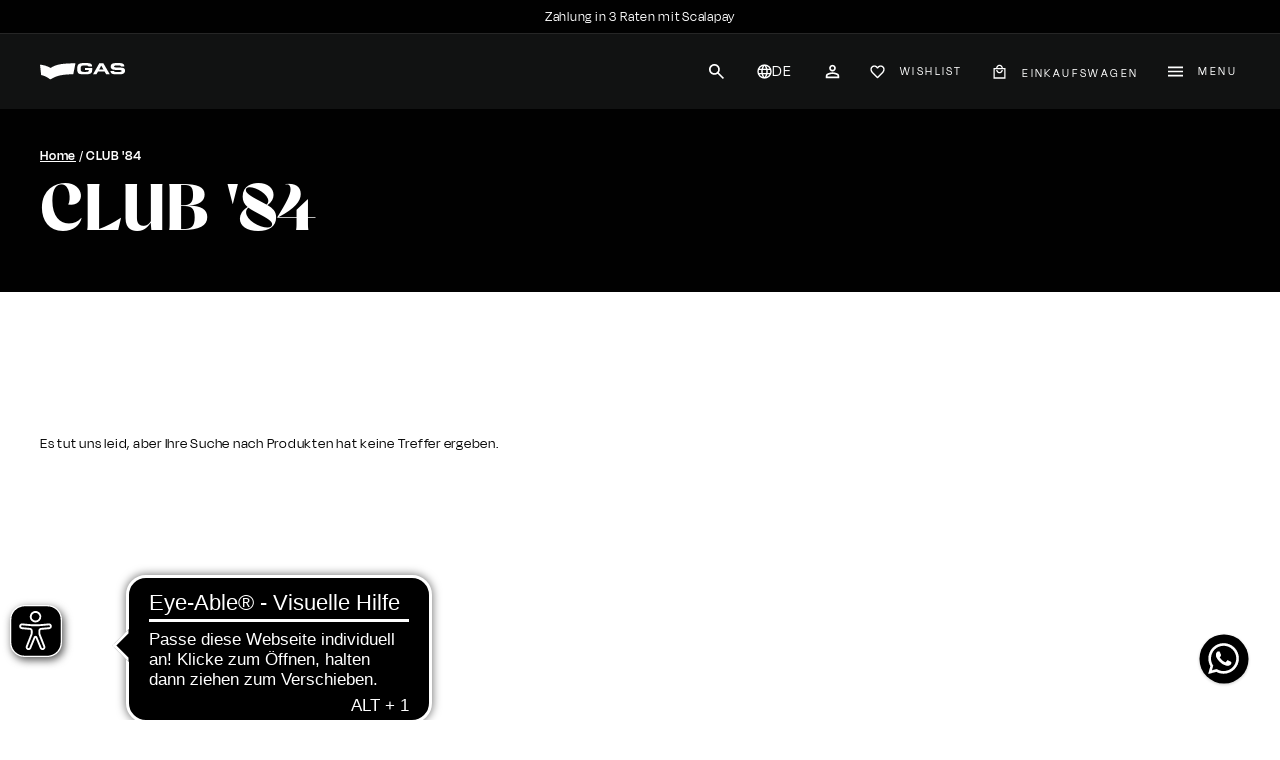

--- FILE ---
content_type: text/html; charset=utf-8
request_url: https://www.gasjeans.com/de-de/collections/club-84
body_size: 75537
content:
<!doctype html>
<html class="no-js" lang="de" dir="ltr">
  <head>
    <!-- Google Tag Manager -->
    <script type="text/plain" class="_iub_cs_activate" data-iub-purposes="5">
      (function (w, d, s, l, i) {
        w[l] = w[l] || [];
        w[l].push({ 'gtm.start': new Date().getTime(), event: 'gtm.js' });
        var f = d.getElementsByTagName(s)[0],
          j = d.createElement(s),
          dl = l != 'dataLayer' ? '&l=' + l : '';
        j.async = true;
        j.src = 'https://www.googletagmanager.com/gtm.js?id=' + i + dl;
        f.parentNode.insertBefore(j, f);
      })(window, document, 'script', 'dataLayer', 'GTM-MZTNJ7F');
    </script>
    <!-- End Google Tag Manager -->
    <!-- Google AdWords Dynamic Remarketing -->
    


 

<!-- Global site tag (gtag.js) - Google Ads: 000000 -->
<script async src="https://www.googletagmanager.com/gtag/js?id=AW-774004846"></script>
<script>
  window.dataLayer = window.dataLayer || [];
  function gtag(){dataLayer.push(arguments);}
  gtag('js', new Date());
<!-- Event snippet for dynamic remarketing -->
  gtag('config', 'AW-774004846');
</script>
 

<script>
  gtag('event', 'view_item_list', {
    'send_to': 'AW-774004846',
    'ecomm_pagetype': 'category'
  });
</script>


    <meta charset="utf-8">
    <meta http-equiv="X-UA-Compatible" content="IE=edge,chrome=1">
    <meta name="viewport" content="width=device-width,initial-scale=1">
    <meta name="theme-color" content="#000000">
    <meta name="google-site-verification" content="rWByl9ExaHkU7u3YB4XfmkIL0TolfToipTOUrzHbFeE">
    <link rel="canonical" href="https://www.gasjeans.com/de-de/collections/club-84">
    <link rel="preload" as="script" href="//www.gasjeans.com/cdn/shop/t/3/assets/theme.js?v=166037377931549473341758621439">
    <link rel="preconnect" href="https://cdn.shopify.com" crossorigin>
    <link rel="preconnect" href="https://fonts.shopifycdn.com" crossorigin>
    <link rel="dns-prefetch" href="https://productreviews.shopifycdn.com">
    <link rel="dns-prefetch" href="https://ajax.googleapis.com">
    <link rel="dns-prefetch" href="https://maps.googleapis.com">
    <link rel="dns-prefetch" href="https://maps.gstatic.com">
    <link rel="dns-prefetch" href=" https://static.klaviyo.com"><link rel="shortcut icon" href="//www.gasjeans.com/cdn/shop/files/Gas_B_32x32.jpg?v=1701343265" type="image/png"><title>CLUB &#39;84
  
&ndash; GAS Jeans</title>


<meta name="description" content="">

    
      <style data-shopify>
        :root{--typeHeaderPrimary:"Harmonia Sans";--typeHeaderFallback:sans-serif;--typeHeaderSize:32px;--typeHeaderWeight:600;--typeHeaderLineHeight:1.1;--typeHeaderSpacing:0.05em;--typeBasePrimary:"Century Gothic";--typeBaseFallback:sans-serif;--typeBaseSize:15px;--typeBaseWeight:400;--typeBaseSpacing:0.05em;--typeBaseLineHeight:1.6;--colorSmallImageBg:#ffffff;--colorSmallImageBgDark:#f7f7f7;--colorLargeImageBg:#0f0f0f;--colorLargeImageBgLight:#303030;--iconWeight:3px;--iconLinecaps:miter;--buttonRadius:0;--btnPadding:11px 20px;--roundness:0;--gridThickness:0;--productTileMargin:0%;--collectionTileMargin:0%;--swatchSize:40px}@media screen and (max-width:768px){:root{--typeBaseSize:13px;--roundness:0;--btnPadding:9px 17px}}[data-transitions=true] .transition-body{opacity:0}.no-js [data-transitions=true] .transition-body{opacity:1}.visually-hidden{clip:rect(0 0 0 0);border:0;height:1px;margin:-1px;overflow:hidden;padding:0;position:absolute;width:1px}.site-nav__link{font-size:14px}.site-nav__link{text-transform:uppercase;letter-spacing:.2em}.site-nav__link{padding-left:15px!important;padding-right:15px!important;font-size:12px!important}.header-item--logo{flex:0 1 70px}.site-header__logo a{width:70px}.cls-1{fill:none;stroke:#000;stroke-miterlimit:10;stroke-width:2px}@media screen and (min-width:769px){.collection-filter__item--drawer{display:none}}.text-left{text-align:left!important}.text-center{text-align:center!important}@media only screen and (max-width:768px){.small--hide{display:none!important}}@media only screen and (max-width:1400px){.tablet-down--hide{display:none!important}}@media only screen and (min-width:769px){.header-item--logo{flex:0 0 85px}.site-header__logo a{width:85px}.medium-up--hide{display:none!important}.collapsible-content__inner{padding:0 0 35px}}.slideshow-wrapper{position:relative}.slideshow__pause-stop{display:block}.slideshow__pause-play{display:none}.slideshow__slide{display:none;height:100%;overflow:hidden;position:relative;width:100%}.slideshow__slide:first-child{display:block}.collapsible-trigger{color:inherit;position:relative}.collapsible-trigger__layout{align-items:center;display:flex;justify-content:space-between}.collapsible-trigger__layout>span{display:block;padding-right:10px}.collapsible-trigger__layout--inline{justify-content:flex-start;position:relative}.collapsible-trigger__layout--inline>span{padding-right:15px}.collapsible-trigger__layout--inline .collapsible-trigger__icon{position:static;transform:none}.collapsible-trigger__icon{display:block;height:var(--collapsibleIconWidth);position:absolute;right:0;top:50%;transform:translateY(-50%);width:var(--collapsibleIconWidth)}.collapsible-trigger__icon .icon{display:block;height:var(--collapsibleIconWidth);width:var(--collapsibleIconWidth)}.collapsible-content{transform:translateY(-10px)}.collapsible-content--all{backface-visibility:hidden;height:0;opacity:0;overflow:hidden;visibility:hidden}body{font-family:Degular Display,sans-serif!important;font-weight:400!important}a,button,label,p,span{font-family:Degular Display,sans-serif;font-weight:400}.body-1-regular{font-size:16px!important;font-weight:400!important;line-height:20px;letter-spacing:4%}.body-1-all-caps{font-size:16px!important;font-weight:600!important;line-height:21.23px;letter-spacing:4%;text-transform:uppercase}.body-1-medium{font-size:16px!important;font-weight:500!important;line-height:20px;letter-spacing:4%}.degular-font{font-family:Degular Display,sans-serif!important}.page-width{max-width:1440px}.accordion-icon{display:none}@media (min-width:768px){.only-mobile{display:none!important}}@media (max-width:490px){.sm-hide{display:none}.compact-language-selector button svg{margin-right:0}}.custom-disclousure-dark{background:#2d2d2d;color:#fff;min-width:100%;min-height:0}.btn:not(.modal__close){padding:16px 28px}.color-white{color:#fff}.image-element{opacity:1}.header-section div[data-section-type=header] #HeaderWrapper header#SiteHeader .site-header__element .page-width .header-layout .header-item--navigation{z-index:2}.header-section div[data-section-type=header] #HeaderWrapper header#SiteHeader .site-header__element .page-width .header-layout .header-item--navigation .site-navigation .site-nav__item .site-nav__dropdown.megamenu .megamenu__cols{display:grid}.header-section div[data-section-type=header] #HeaderWrapper header#SiteHeader .site-header__element .page-width .header-layout .header-item--navigation .site-navigation .site-nav__item .site-nav__dropdown.megamenu .megamenu__cols .megamenu__col .megamenu__col-title{margin-bottom:26px}.header-section div[data-section-type=header] #HeaderWrapper header#SiteHeader .site-header__element .page-width .header-layout .header-item--navigation .site-navigation .site-nav__item .site-nav__dropdown.megamenu .megamenu__cols .megamenu__col>.site-nav__dropdown-link{margin-bottom:18px}@media (max-width:990px){.header-section div[data-section-type=header] #HeaderWrapper header#SiteHeader .site-header__element .page-width .header-layout .header-item--navigation .site-navigation .site-nav__item .site-nav__details summary{padding-left:10px;padding-right:10px}.header-section div[data-section-type=header] #HeaderWrapper header#SiteHeader .site-header__element .page-width .header-layout .header-item--navigation .site-navigation .site-nav__item .site-nav__details summary:after{left:-10px}.header-section div[data-section-type=header] #HeaderWrapper header#SiteHeader .site-header__element .page-width .header-layout .header-item--navigation .site-navigation .site-nav__item .site-nav__dropdown.megamenu .megamenu__cols .megamenu__col{padding-right:18px}}.header-section div[data-section-type=header] #HeaderWrapper header#SiteHeader .site-header__element .page-width .header-layout .header-item--icons{z-index:2}.header-section div[data-section-type=header] #HeaderWrapper header#SiteHeader .site-header__element .page-width .header-layout .header-item--icons .site-nav__icons svg{width:15px;height:15px}.header-section div[data-section-type=header] #HeaderWrapper header#SiteHeader .site-header__element .page-width .header-layout .header-item--icons .site-nav__icons .site-nav__link--icon{padding:0 18px}.header-section div[data-section-type=header] #HeaderWrapper header#SiteHeader .site-header__element .page-width .header-layout .header-item--icons .site-nav__icons .swym-wishlist{height:15px}.header-section div[data-section-type=header] #HeaderWrapper header#SiteHeader .site-header__element .page-width .header-layout .header-item--icons .site-nav__icons .swym-wishlist>span{display:flex;align-items:center;height:15px;position:relative}.header-section div[data-section-type=header] #HeaderWrapper header#SiteHeader .site-header__element .page-width .header-layout .header-item--icons .site-nav__icons .swym-wishlist>span .wishlist__bubble{display:none;font-size:12px;font-weight:700;letter-spacing:0;line-height:1;position:absolute;right:-4px;text-align:center;top:50%}.header-section div[data-section-type=header] #HeaderWrapper header#SiteHeader .site-header__element .page-width .header-layout .header-item--icons .site-nav__icons .swym-wishlist>span .wishlist__bubble:before{background-color:var(--colorCartDot);border-radius:50px;content:"";display:block;height:0;left:50%;padding:10px;position:absolute;top:50%;transform:translate(-50%,-50%);width:150%}.header-section div[data-section-type=header] #HeaderWrapper header#SiteHeader .site-header__element .page-width .header-layout .header-item--icons .site-nav__icons .swym-wishlist>span .wishlist__bubble .wishlist__bubble-num{position:relative;color:#fff}.header-section div[data-section-type=header] #HeaderWrapper header#SiteHeader .site-header__element .page-width .header-layout .header-item--icons .site-nav__icons #HeaderCartTrigger{height:15px}.header-section div[data-section-type=header] #HeaderWrapper header#SiteHeader .site-header__element .page-width .header-layout .header-item--icons .site-nav__icons #HeaderCartTrigger .cart-link{display:flex;align-items:center}.header-section div[data-section-type=header] #HeaderWrapper header#SiteHeader .site-header__element .page-width .header-layout .header-item--icons .site-nav__icons #HeaderCartTrigger .site-nav__icon-label{line-height:15px;height:15px;margin-top:3px}.header-section div[data-section-type=header] #HeaderWrapper header#SiteHeader .site-header__element .page-width .header-layout .header-item--icons .site-nav__icons button[aria-controls=MobileNav] .icon-open-hamburger{width:15px;height:15px}.header-section div[data-section-type=header] #HeaderWrapper header#SiteHeader .site-header__element .page-width .header-layout .header-item--icons .site-nav__icons button[aria-controls=MobileNav] .icon-close-hamburger{display:none}.header-section div[data-section-type=header] #HeaderWrapper header#SiteHeader .site-header__element .page-width .header-layout .header-item.header-item--logo{z-index:1;height:100%}@media (max-width:768px){.js_accordion-trigger .accordion-icon{display:block}.js_accordion-trigger .accordion-icon svg{width:8px;height:8px}.header-section div[data-section-type=header] #HeaderWrapper header#SiteHeader .site-header__element .page-width .header-layout{height:65px}.header-section div[data-section-type=header] #HeaderWrapper header#SiteHeader .site-header__element .page-width .header-layout .header-item.header-item--logo image-element{height:100%;display:flex;align-items:center}.header-section div[data-section-type=header] #HeaderWrapper header#SiteHeader .site-header__drawers #MobileNav{height:var(--maxDrawerHeight);padding:0}.header-section div[data-section-type=header] #HeaderWrapper header#SiteHeader .site-header__drawers #MobileNav .site-header__drawer-animate,.header-section div[data-section-type=header] #HeaderWrapper header#SiteHeader .site-header__drawers #MobileNav .site-header__drawer-animate .slide-nav__wrapper{height:100%}.header-section div[data-section-type=header] #HeaderWrapper header#SiteHeader .site-header__drawers #MobileNav .site-header__drawer-animate .slide-nav__wrapper>ul.slide-nav{padding:20px}}@media (min-width:768px){.header-section div[data-section-type=header] #HeaderWrapper header#SiteHeader .site-header__element .page-width .header-layout .header-item.header-item--logo .site-header__logo{margin:auto}.header-section div[data-section-type=header] #HeaderWrapper header#SiteHeader .site-header__element .page-width .header-layout .header-item.header-item--logo .site-header__logo .site-header__logo-link image-element{width:100%;height:100%;display:flex;align-items:center}}@media (min-width:768px) and (max-width:990px){.header-section div[data-section-type=header] #HeaderWrapper header#SiteHeader .site-header__element .page-width .header-layout .header-item.header-item--logo{flex:0 1 120px}.header-section div[data-section-type=header] #HeaderWrapper header#SiteHeader .site-header__element .page-width .header-layout .header-item.header-item--logo .site-header__logo-link{width:120px}.header-section div[data-section-type=header] #HeaderWrapper header#SiteHeader .site-header__element .page-width .header-layout .header-item.header-item--logo .site-header__logo-link img{width:120px;-o-object-fit:contain;object-fit:contain}}.compact-language-selector{display:flex;position:relative}.compact-language-selector button{padding-left:18px;padding-right:18px;gap:10px;display:flex}.compact-language-selector button span{height:15px;display:inline-block;line-height:1}.compact-language-selector .compact-lang-switcher{position:absolute;max-height:0;overflow:hidden;left:0}.compact-language-selector .compact-lang-switcher.dropdown{top:100%}.template-collection .collection-content .page-width #CollectionSidebar .collection-sidebar .filter-wrapper form.filter-form>div{width:100%}.template-collection .collection-content .page-width #CollectionSidebar .collection-sidebar .filter-wrapper form.filter-form>div .collection-sidebar__group{position:relative}.template-collection .collection-content .page-width #CollectionSidebar .collection-sidebar .filter-wrapper form.filter-form>div .collection-sidebar__group .collapsible-trigger .collapsible-trigger__layout{justify-content:space-between;align-items:baseline;border-bottom:1px solid #000;padding-bottom:14px}.template-collection .collection-content .page-width #CollectionSidebar .collection-sidebar .filter-wrapper form.filter-form>div .collection-sidebar__group>div{position:absolute;z-index:3;left:0;right:0;width:-moz-max-content;width:max-content;max-width:500px}.template-collection .collection-content .page-width #CollectionSidebar .collection-sidebar .filter-wrapper form.filter-form>div .collection-sidebar__group>div .collapsible-content__inner{background:#fff;padding:0 15px 15px;max-height:400px;min-width:200px;overflow-y:auto}@media (max-width:990px){.header-section div[data-section-type=header] #HeaderWrapper header#SiteHeader .site-header__element .page-width .header-layout .header-item--icons .site-nav__icons .site-nav__link--icon{padding:0 12px}.compact-language-selector button{padding-left:12px;padding-right:12px}}.filter-form li.tag .tag__checkbox-wrapper .tag__text{display:flex;gap:3px}.megamenu__col-title div{color:var(--colorTextBody)}@media only screen and (min-width:1090px){#predictive-search{left:-80px;right:-80px;width:initial}}@media only screen and (max-width:768px){.search__results{margin-left:calc(var(--pageWidthPadding,17px) * -1);margin-right:calc(var(--pageWidthPadding,17px) * -1);width:calc(100% + var(--pageWidthPadding,17px) * 2);max-height:calc(100dvh - 101px)}}:root{--swym-storefront-layout-ui-bg-color:#fff;--swym-storefront-layout-ui-text-color:#000;--swym-storefront-layout-color-text-default:#1C1C1C;--swym-storefront-layout-color-text-sub2:#999EA8;--swym-storefront-layout-color-text-sub:#B1B7C3;--swym-storefront-layout-color-text-remove:#ea0202;--swym-storefront-layout-color-text-error:#ea0202;--swym-storefront-layout-button-color-bg-primary:#000;--swym-storefront-layout-button-color-text-primary:#fff;--swym-storefront-layout-button-color-bg-secondary:#e6f7f4;--swym-storefront-layout-button-color-text-secondary:#121F36;--swym-storefront-layout-button-border-radius:19px;--swym-storefront-layout-input-color-bg:#fff;--swym-storefront-layout-input-color-text:#171722;--swym-storefront-layout-border-color:#B1B7C3;--swym-storefront-layout-carousel-button-bg-color:#ffffff;--swym-storefront-layout-carousel-button-icon-color:#171722;--swym-storefront-layout-carousel-image-bg-color:#0000000d;--swym-storefront-layout-carousel-item-border-color:#B1B7C3;--swym-storefront-layout-carousel-image-border-color:#17172205;--swym-storefront-layout-close-button-bg-color:#fff;--swym-storefront-layout-close-button-icon-color:#333333;--swym-storefront-layout-font-size-header:20px;--swym-storefront-layout-font-size-login-heading:16px;--swym-storefront-layout-font-size-heading:14px;--swym-storefront-layout-font-size-text:13px;--swym-storefront-layout-font-size-sub-text:12px;--swym-storefront-layout-ui-border-radius:10px;--swym-storefront-layout-side-drawer-width:300px;--swym-storefront-layout-notification-success-bg-color:#d4edda;--swym-storefront-layout-notification-success-text-color:#155724;--swym-storefront-layout-notification-success-border-color:#c3e6cb;--swym-storefront-layout-notification-error-bg-color:#f8d7da;--swym-storefront-layout-notification-error-text-color:#721c24;--swym-storefront-layout-notification-error-border-color:#f5c6cb;--swym-storefront-layout-notification-warning-bg-color:#fff3cd;--swym-storefront-layout-notification-warning-text-color:#856404;--swym-storefront-layout-notification-warning-border-color:#ffeeba;--swym-storefront-layout-notification-info-bg-color:#121F36;--swym-storefront-layout-notification-info-text-color:#ffffff;--swym-storefront-layout-notification-info-border-color:#bee5eb;--swym-storefront-layout-notification-neutral-bg-color:#FFFFFF;--swym-storefront-layout-notification-neutral-text-color:#383d41;--swym-storefront-layout-notification-neutral-border-color:#d6d8db;--swym-storefront-layout-notification-toast-bg-color:#333333;--swym-storefront-layout-notification-toast-text-color:#ffffff;--swym-storefront-layout-notification-toast-border-color:#434343;--swym-p-space-100:4px;--swym-p-space-150:6px;--swym-p-space-200:8px;--swym-p-space-300:12px;--swym-p-space-400:16px;--swym-p-space-500:20px;--swym-p-space-600:24px;--swym-p-space-800:32px;--swym-p-border-radius-050:2px;--swym-p-border-radius-100:4px}
      </style>
    
<meta property="og:site_name" content="GAS Jeans">
  <meta property="og:url" content="https://www.gasjeans.com/de-de/collections/club-84">
  <meta property="og:title" content="CLUB &#39;84">
  <meta property="og:type" content="website">
  <meta property="og:description" content="GAS Jeans ist der führende Anbieter von Denim-Bekleidung für Damen und Herren sowie von Schuhen und Accessoires: Entdecken Sie den kompletten Online-Katalog."><meta name="twitter:site" content="@">
  <meta name="twitter:card" content="summary_large_image">
  <meta name="twitter:title" content="CLUB &#39;84">
  <meta name="twitter:description" content="GAS Jeans ist der führende Anbieter von Denim-Bekleidung für Damen und Herren sowie von Schuhen und Accessoires: Entdecken Sie den kompletten Online-Katalog.">
<link rel="stylesheet" href="//www.gasjeans.com/cdn/shop/t/3/assets/country-flags.css">

    
<style data-shopify>@font-face {
  font-family: Poppins;
  font-weight: 500;
  font-style: normal;
  font-display: swap;
  src: url("//www.gasjeans.com/cdn/fonts/poppins/poppins_n5.ad5b4b72b59a00358afc706450c864c3c8323842.woff2") format("woff2"),
       url("//www.gasjeans.com/cdn/fonts/poppins/poppins_n5.33757fdf985af2d24b32fcd84c9a09224d4b2c39.woff") format("woff");
}

  @font-face {
  font-family: Poppins;
  font-weight: 300;
  font-style: normal;
  font-display: swap;
  src: url("//www.gasjeans.com/cdn/fonts/poppins/poppins_n3.05f58335c3209cce17da4f1f1ab324ebe2982441.woff2") format("woff2"),
       url("//www.gasjeans.com/cdn/fonts/poppins/poppins_n3.6971368e1f131d2c8ff8e3a44a36b577fdda3ff5.woff") format("woff");
}


  @font-face {
  font-family: Poppins;
  font-weight: 600;
  font-style: normal;
  font-display: swap;
  src: url("//www.gasjeans.com/cdn/fonts/poppins/poppins_n6.aa29d4918bc243723d56b59572e18228ed0786f6.woff2") format("woff2"),
       url("//www.gasjeans.com/cdn/fonts/poppins/poppins_n6.5f815d845fe073750885d5b7e619ee00e8111208.woff") format("woff");
}

  @font-face {
  font-family: Poppins;
  font-weight: 300;
  font-style: italic;
  font-display: swap;
  src: url("//www.gasjeans.com/cdn/fonts/poppins/poppins_i3.8536b4423050219f608e17f134fe9ea3b01ed890.woff2") format("woff2"),
       url("//www.gasjeans.com/cdn/fonts/poppins/poppins_i3.0f4433ada196bcabf726ed78f8e37e0995762f7f.woff") format("woff");
}

  @font-face {
  font-family: Poppins;
  font-weight: 600;
  font-style: italic;
  font-display: swap;
  src: url("//www.gasjeans.com/cdn/fonts/poppins/poppins_i6.bb8044d6203f492888d626dafda3c2999253e8e9.woff2") format("woff2"),
       url("//www.gasjeans.com/cdn/fonts/poppins/poppins_i6.e233dec1a61b1e7dead9f920159eda42280a02c3.woff") format("woff");
}

</style><style data-shopify>:root {
    --typeHeaderPrimary: Poppins;
    --typeHeaderFallback: sans-serif;
    --typeHeaderSize: 32px;
    --typeHeaderWeight: 500;
    --typeHeaderLineHeight: 1.1;
    --typeHeaderSpacing: 0.05em;

    --typeBasePrimary:Poppins;
    --typeBaseFallback:sans-serif;
    --typeBaseSize: 15px;
    --typeBaseWeight: 300;
    --typeBaseSpacing: 0.05em;
    --typeBaseLineHeight: 1.6;

    --colorSmallImageBg: #ffffff;
    --colorSmallImageBgDark: #f7f7f7;
    --colorLargeImageBg: #0f0f0f;
    --colorLargeImageBgLight: #303030;

    --iconWeight: 3px;
    --iconLinecaps: miter;

    
      --buttonRadius: 0;
      --btnPadding: 11px 20px;
    

    
      --roundness: 0;
    

    
      --gridThickness: 0;
    

    --productTileMargin: 0%;
    --collectionTileMargin: 0%;

    --swatchSize: 40px;
  }

  @media screen and (max-width: 768px) {
    :root {
      --typeBaseSize: 13px;

      
        --roundness: 0;
        --btnPadding: 9px 17px;
      
    }
  }</style><!-- CUSTOM CSS --><script>
      // Theme Globals
      document.documentElement.className = document.documentElement.className.replace('no-js', 'js');

      window.theme = window.theme || {};
      theme.routes = {
        home: "/de-de",
        collections: "/de-de/collections",
        cart: "/de-de/cart.js",
        cartPage: "/de-de/cart",
        cartAdd: "/de-de/cart/add.js",
        cartChange: "/de-de/cart/change.js",
        search: "/de-de/search",
        predictiveSearch: "/de-de/search/suggest"
      };

      theme.strings = {
        soldOut: "Ausverkauft",
        unavailable: "Nicht verfügbar",
        inStockLabel: "Auf Lager",
        oneStockLabel: "[count] auf Lager",
        otherStockLabel: "[count] auf Lager",
        willNotShipUntil: "Wird nach dem [date] versendet",
        willBeInStockAfter: "Wird nach dem [date] auf Lager sein",
        waitingForStock: "Inventar auf dem Weg",
        savePrice: "Sparen [saved_amount]",
        cartEmpty: "Ihr Einkaufswagen ist im Moment leer.",
        cartTermsConfirmation: "Sie müssen den Verkaufsbedingungen zustimmen, um auszuchecken",
        searchCollections: "Kollektionen",
        searchPages: "Seiten",
        searchArticles: "Artikel",
        maxQuantity: "You can only have [quantity] of [title] in your cart."
      };
      theme.settings = {
        cartType: "dropdown",
        isCustomerTemplate: false,
        moneyFormat: "€{{amount_with_comma_separator}}",
        saveType: "percent",
        productImageSize: "portrait",
        productImageCover: true,
        predictiveSearch: true,
        predictiveSearchType: null,
        superScriptSetting: false,
        superScriptPrice: false,
        quickView: true,
        quickAdd: true,
        themeName: 'Expanse',
        themeVersion: "4.3.4"
      };

      // Wishlist Globals
      const match = document.cookie.match(new RegExp('(^| )' + '_shopify_s' + '=([^;]+)'));
      var guest_id = null;
      if(match !== null) {
        guest_id = match[2];
      }

      window.customWishlistG = window.customWishlistG || {};
      customWishlistG.customer = {
        email: null,
        firstName: null,
        lastName: null,
        id:guest_id
      }
    </script>

    <script>window.performance && window.performance.mark && window.performance.mark('shopify.content_for_header.start');</script><meta name="facebook-domain-verification" content="z7drmricp7l5gzlwawlod71lxtmv9i">
<meta id="shopify-digital-wallet" name="shopify-digital-wallet" content="/56463982669/digital_wallets/dialog">
<meta name="shopify-checkout-api-token" content="a38c241ddc126f8ec8ca4daa6d74a7be">
<meta id="in-context-paypal-metadata" data-shop-id="56463982669" data-venmo-supported="false" data-environment="production" data-locale="de_DE" data-paypal-v4="true" data-currency="EUR">
<link rel="alternate" type="application/atom+xml" title="Feed" href="/de-de/collections/club-84.atom" />
<link rel="alternate" hreflang="x-default" href="https://www.gasjeans.com/collections/club-84">
<link rel="alternate" hreflang="fr-FR" href="https://www.gasjeans.com/fr-fr/collections/club-84">
<link rel="alternate" hreflang="en-FR" href="https://www.gasjeans.com/en-fr/collections/club-84">
<link rel="alternate" hreflang="fr-MC" href="https://www.gasjeans.com/fr-fr/collections/club-84">
<link rel="alternate" hreflang="en-MC" href="https://www.gasjeans.com/en-fr/collections/club-84">
<link rel="alternate" hreflang="de-DE" href="https://www.gasjeans.com/de-de/collections/club-84">
<link rel="alternate" hreflang="en-DE" href="https://www.gasjeans.com/en-de/collections/club-84">
<link rel="alternate" hreflang="en-AT" href="https://www.gasjeans.com/en-eu/collections/club-84">
<link rel="alternate" hreflang="en-BE" href="https://www.gasjeans.com/en-eu/collections/club-84">
<link rel="alternate" hreflang="en-BG" href="https://www.gasjeans.com/en-eu/collections/club-84">
<link rel="alternate" hreflang="en-HR" href="https://www.gasjeans.com/en-eu/collections/club-84">
<link rel="alternate" hreflang="en-CY" href="https://www.gasjeans.com/en-eu/collections/club-84">
<link rel="alternate" hreflang="en-CZ" href="https://www.gasjeans.com/en-eu/collections/club-84">
<link rel="alternate" hreflang="en-DK" href="https://www.gasjeans.com/en-eu/collections/club-84">
<link rel="alternate" hreflang="en-EE" href="https://www.gasjeans.com/en-eu/collections/club-84">
<link rel="alternate" hreflang="en-FI" href="https://www.gasjeans.com/en-eu/collections/club-84">
<link rel="alternate" hreflang="en-GR" href="https://www.gasjeans.com/en-eu/collections/club-84">
<link rel="alternate" hreflang="en-IE" href="https://www.gasjeans.com/en-eu/collections/club-84">
<link rel="alternate" hreflang="en-LV" href="https://www.gasjeans.com/en-eu/collections/club-84">
<link rel="alternate" hreflang="en-LT" href="https://www.gasjeans.com/en-eu/collections/club-84">
<link rel="alternate" hreflang="en-LU" href="https://www.gasjeans.com/en-eu/collections/club-84">
<link rel="alternate" hreflang="en-MT" href="https://www.gasjeans.com/en-eu/collections/club-84">
<link rel="alternate" hreflang="en-NL" href="https://www.gasjeans.com/en-eu/collections/club-84">
<link rel="alternate" hreflang="en-PL" href="https://www.gasjeans.com/en-eu/collections/club-84">
<link rel="alternate" hreflang="en-PT" href="https://www.gasjeans.com/en-eu/collections/club-84">
<link rel="alternate" hreflang="en-RO" href="https://www.gasjeans.com/en-eu/collections/club-84">
<link rel="alternate" hreflang="en-SK" href="https://www.gasjeans.com/en-eu/collections/club-84">
<link rel="alternate" hreflang="en-SI" href="https://www.gasjeans.com/en-eu/collections/club-84">
<link rel="alternate" hreflang="en-SE" href="https://www.gasjeans.com/en-eu/collections/club-84">
<link rel="alternate" hreflang="en-AL" href="https://www.gasjeans.com/en-eu/collections/club-84">
<link rel="alternate" hreflang="en-BA" href="https://www.gasjeans.com/en-eu/collections/club-84">
<link rel="alternate" hreflang="en-BY" href="https://www.gasjeans.com/en-eu/collections/club-84">
<link rel="alternate" hreflang="en-GI" href="https://www.gasjeans.com/en-eu/collections/club-84">
<link rel="alternate" hreflang="en-IS" href="https://www.gasjeans.com/en-eu/collections/club-84">
<link rel="alternate" hreflang="en-LI" href="https://www.gasjeans.com/en-eu/collections/club-84">
<link rel="alternate" hreflang="en-MK" href="https://www.gasjeans.com/en-eu/collections/club-84">
<link rel="alternate" hreflang="en-MD" href="https://www.gasjeans.com/en-eu/collections/club-84">
<link rel="alternate" hreflang="en-NO" href="https://www.gasjeans.com/en-eu/collections/club-84">
<link rel="alternate" hreflang="en-CH" href="https://www.gasjeans.com/en-eu/collections/club-84">
<link rel="alternate" hreflang="en-TR" href="https://www.gasjeans.com/en-eu/collections/club-84">
<link rel="alternate" hreflang="en-SM" href="https://www.gasjeans.com/en-eu/collections/club-84">
<link rel="alternate" hreflang="en-RS" href="https://www.gasjeans.com/en-eu/collections/club-84">
<link rel="alternate" hreflang="en-VA" href="https://www.gasjeans.com/en-eu/collections/club-84">
<link rel="alternate" hreflang="en-ME" href="https://www.gasjeans.com/en-eu/collections/club-84">
<link rel="alternate" hreflang="en-GL" href="https://www.gasjeans.com/en-eu/collections/club-84">
<link rel="alternate" hreflang="en-GG" href="https://www.gasjeans.com/en-eu/collections/club-84">
<link rel="alternate" hreflang="en-IM" href="https://www.gasjeans.com/en-eu/collections/club-84">
<link rel="alternate" hreflang="en-AX" href="https://www.gasjeans.com/en-eu/collections/club-84">
<link rel="alternate" hreflang="en-FO" href="https://www.gasjeans.com/en-eu/collections/club-84">
<link rel="alternate" hreflang="en-JE" href="https://www.gasjeans.com/en-eu/collections/club-84">
<link rel="alternate" hreflang="en-XK" href="https://www.gasjeans.com/en-eu/collections/club-84">
<link rel="alternate" hreflang="en-SJ" href="https://www.gasjeans.com/en-eu/collections/club-84">
<link rel="alternate" hreflang="en-UA" href="https://www.gasjeans.com/en-eu/collections/club-84">
<link rel="alternate" hreflang="ja-JP" href="https://www.gasjeans.com/ja-jp/collections/club-84">
<link rel="alternate" hreflang="en-JP" href="https://www.gasjeans.com/en-jp/collections/club-84">
<link rel="alternate" hreflang="es-ES" href="https://www.gasjeans.com/es-es/collections/club-84">
<link rel="alternate" hreflang="en-ES" href="https://www.gasjeans.com/en-es/collections/club-84">
<link rel="alternate" hreflang="en-AE" href="https://www.gasjeans.com/en-ww/collections/club-84">
<link rel="alternate" hreflang="en-AU" href="https://www.gasjeans.com/en-ww/collections/club-84">
<link rel="alternate" hreflang="en-CA" href="https://www.gasjeans.com/en-ww/collections/club-84">
<link rel="alternate" hreflang="en-HK" href="https://www.gasjeans.com/en-ww/collections/club-84">
<link rel="alternate" hreflang="en-IL" href="https://www.gasjeans.com/en-ww/collections/club-84">
<link rel="alternate" hreflang="en-KR" href="https://www.gasjeans.com/en-ww/collections/club-84">
<link rel="alternate" hreflang="en-MY" href="https://www.gasjeans.com/en-ww/collections/club-84">
<link rel="alternate" hreflang="en-NZ" href="https://www.gasjeans.com/en-ww/collections/club-84">
<link rel="alternate" hreflang="en-SG" href="https://www.gasjeans.com/en-ww/collections/club-84">
<link rel="alternate" hreflang="en-DZ" href="https://www.gasjeans.com/en-ww/collections/club-84">
<link rel="alternate" hreflang="en-SA" href="https://www.gasjeans.com/en-ww/collections/club-84">
<link rel="alternate" hreflang="en-AM" href="https://www.gasjeans.com/en-ww/collections/club-84">
<link rel="alternate" hreflang="en-AZ" href="https://www.gasjeans.com/en-ww/collections/club-84">
<link rel="alternate" hreflang="en-BH" href="https://www.gasjeans.com/en-ww/collections/club-84">
<link rel="alternate" hreflang="en-BD" href="https://www.gasjeans.com/en-ww/collections/club-84">
<link rel="alternate" hreflang="en-BT" href="https://www.gasjeans.com/en-ww/collections/club-84">
<link rel="alternate" hreflang="en-BN" href="https://www.gasjeans.com/en-ww/collections/club-84">
<link rel="alternate" hreflang="en-EG" href="https://www.gasjeans.com/en-ww/collections/club-84">
<link rel="alternate" hreflang="en-JO" href="https://www.gasjeans.com/en-ww/collections/club-84">
<link rel="alternate" hreflang="en-KW" href="https://www.gasjeans.com/en-ww/collections/club-84">
<link rel="alternate" hreflang="en-LB" href="https://www.gasjeans.com/en-ww/collections/club-84">
<link rel="alternate" hreflang="en-LY" href="https://www.gasjeans.com/en-ww/collections/club-84">
<link rel="alternate" hreflang="en-MA" href="https://www.gasjeans.com/en-ww/collections/club-84">
<link rel="alternate" hreflang="en-NP" href="https://www.gasjeans.com/en-ww/collections/club-84">
<link rel="alternate" hreflang="en-OM" href="https://www.gasjeans.com/en-ww/collections/club-84">
<link rel="alternate" hreflang="en-PK" href="https://www.gasjeans.com/en-ww/collections/club-84">
<link rel="alternate" hreflang="en-PS" href="https://www.gasjeans.com/en-ww/collections/club-84">
<link rel="alternate" hreflang="en-QA" href="https://www.gasjeans.com/en-ww/collections/club-84">
<link rel="alternate" hreflang="en-LK" href="https://www.gasjeans.com/en-ww/collections/club-84">
<link rel="alternate" hreflang="en-TN" href="https://www.gasjeans.com/en-ww/collections/club-84">
<link rel="alternate" hreflang="en-CN" href="https://www.gasjeans.com/en-ww/collections/club-84">
<link rel="alternate" hreflang="en-KH" href="https://www.gasjeans.com/en-ww/collections/club-84">
<link rel="alternate" hreflang="en-PH" href="https://www.gasjeans.com/en-ww/collections/club-84">
<link rel="alternate" hreflang="en-ID" href="https://www.gasjeans.com/en-ww/collections/club-84">
<link rel="alternate" hreflang="en-LA" href="https://www.gasjeans.com/en-ww/collections/club-84">
<link rel="alternate" hreflang="en-MO" href="https://www.gasjeans.com/en-ww/collections/club-84">
<link rel="alternate" hreflang="en-TH" href="https://www.gasjeans.com/en-ww/collections/club-84">
<link rel="alternate" hreflang="en-TW" href="https://www.gasjeans.com/en-ww/collections/club-84">
<link rel="alternate" hreflang="en-TL" href="https://www.gasjeans.com/en-ww/collections/club-84">
<link rel="alternate" hreflang="en-AI" href="https://www.gasjeans.com/en-ww/collections/club-84">
<link rel="alternate" hreflang="en-AG" href="https://www.gasjeans.com/en-ww/collections/club-84">
<link rel="alternate" hreflang="en-AR" href="https://www.gasjeans.com/en-ww/collections/club-84">
<link rel="alternate" hreflang="en-AW" href="https://www.gasjeans.com/en-ww/collections/club-84">
<link rel="alternate" hreflang="en-IQ" href="https://www.gasjeans.com/en-ww/collections/club-84">
<link rel="alternate" hreflang="en-CX" href="https://www.gasjeans.com/en-ww/collections/club-84">
<link rel="alternate" hreflang="en-CC" href="https://www.gasjeans.com/en-ww/collections/club-84">
<link rel="alternate" hreflang="en-KZ" href="https://www.gasjeans.com/en-ww/collections/club-84">
<link rel="alternate" hreflang="en-KG" href="https://www.gasjeans.com/en-ww/collections/club-84">
<link rel="alternate" hreflang="en-MV" href="https://www.gasjeans.com/en-ww/collections/club-84">
<link rel="alternate" hreflang="en-MN" href="https://www.gasjeans.com/en-ww/collections/club-84">
<link rel="alternate" hreflang="en-MM" href="https://www.gasjeans.com/en-ww/collections/club-84">
<link rel="alternate" hreflang="en-RU" href="https://www.gasjeans.com/en-ww/collections/club-84">
<link rel="alternate" hreflang="en-TJ" href="https://www.gasjeans.com/en-ww/collections/club-84">
<link rel="alternate" hreflang="en-IO" href="https://www.gasjeans.com/en-ww/collections/club-84">
<link rel="alternate" hreflang="en-TM" href="https://www.gasjeans.com/en-ww/collections/club-84">
<link rel="alternate" hreflang="en-UZ" href="https://www.gasjeans.com/en-ww/collections/club-84">
<link rel="alternate" hreflang="en-YE" href="https://www.gasjeans.com/en-ww/collections/club-84">
<link rel="alternate" hreflang="en-MX" href="https://www.gasjeans.com/en-ww/collections/club-84">
<link rel="alternate" hreflang="en-FJ" href="https://www.gasjeans.com/en-ww/collections/club-84">
<link rel="alternate" hreflang="en-NF" href="https://www.gasjeans.com/en-ww/collections/club-84">
<link rel="alternate" hreflang="en-CK" href="https://www.gasjeans.com/en-ww/collections/club-84">
<link rel="alternate" hreflang="en-PN" href="https://www.gasjeans.com/en-ww/collections/club-84">
<link rel="alternate" hreflang="en-SB" href="https://www.gasjeans.com/en-ww/collections/club-84">
<link rel="alternate" hreflang="en-KI" href="https://www.gasjeans.com/en-ww/collections/club-84">
<link rel="alternate" hreflang="en-NR" href="https://www.gasjeans.com/en-ww/collections/club-84">
<link rel="alternate" hreflang="en-NU" href="https://www.gasjeans.com/en-ww/collections/club-84">
<link rel="alternate" hreflang="en-NC" href="https://www.gasjeans.com/en-ww/collections/club-84">
<link rel="alternate" hreflang="en-PG" href="https://www.gasjeans.com/en-ww/collections/club-84">
<link rel="alternate" hreflang="en-PF" href="https://www.gasjeans.com/en-ww/collections/club-84">
<link rel="alternate" hreflang="en-WS" href="https://www.gasjeans.com/en-ww/collections/club-84">
<link rel="alternate" hreflang="en-TK" href="https://www.gasjeans.com/en-ww/collections/club-84">
<link rel="alternate" hreflang="en-TO" href="https://www.gasjeans.com/en-ww/collections/club-84">
<link rel="alternate" hreflang="en-TV" href="https://www.gasjeans.com/en-ww/collections/club-84">
<link rel="alternate" hreflang="en-VU" href="https://www.gasjeans.com/en-ww/collections/club-84">
<link rel="alternate" hreflang="en-WF" href="https://www.gasjeans.com/en-ww/collections/club-84">
<link rel="alternate" hreflang="en-BO" href="https://www.gasjeans.com/en-ww/collections/club-84">
<link rel="alternate" hreflang="en-BR" href="https://www.gasjeans.com/en-ww/collections/club-84">
<link rel="alternate" hreflang="en-CL" href="https://www.gasjeans.com/en-ww/collections/club-84">
<link rel="alternate" hreflang="en-CO" href="https://www.gasjeans.com/en-ww/collections/club-84">
<link rel="alternate" hreflang="en-EC" href="https://www.gasjeans.com/en-ww/collections/club-84">
<link rel="alternate" hreflang="en-GS" href="https://www.gasjeans.com/en-ww/collections/club-84">
<link rel="alternate" hreflang="en-GF" href="https://www.gasjeans.com/en-ww/collections/club-84">
<link rel="alternate" hreflang="en-GY" href="https://www.gasjeans.com/en-ww/collections/club-84">
<link rel="alternate" hreflang="en-FK" href="https://www.gasjeans.com/en-ww/collections/club-84">
<link rel="alternate" hreflang="en-BQ" href="https://www.gasjeans.com/en-ww/collections/club-84">
<link rel="alternate" hreflang="en-PY" href="https://www.gasjeans.com/en-ww/collections/club-84">
<link rel="alternate" hreflang="en-PE" href="https://www.gasjeans.com/en-ww/collections/club-84">
<link rel="alternate" hreflang="en-SR" href="https://www.gasjeans.com/en-ww/collections/club-84">
<link rel="alternate" hreflang="en-UY" href="https://www.gasjeans.com/en-ww/collections/club-84">
<link rel="alternate" hreflang="en-VE" href="https://www.gasjeans.com/en-ww/collections/club-84">
<link rel="alternate" hreflang="en-AF" href="https://www.gasjeans.com/en-ww/collections/club-84">
<link rel="alternate" hreflang="en-GE" href="https://www.gasjeans.com/en-ww/collections/club-84">
<link rel="alternate" hreflang="en-AO" href="https://www.gasjeans.com/en-ww/collections/club-84">
<link rel="alternate" hreflang="en-BJ" href="https://www.gasjeans.com/en-ww/collections/club-84">
<link rel="alternate" hreflang="en-BW" href="https://www.gasjeans.com/en-ww/collections/club-84">
<link rel="alternate" hreflang="en-BF" href="https://www.gasjeans.com/en-ww/collections/club-84">
<link rel="alternate" hreflang="en-BI" href="https://www.gasjeans.com/en-ww/collections/club-84">
<link rel="alternate" hreflang="en-CM" href="https://www.gasjeans.com/en-ww/collections/club-84">
<link rel="alternate" hreflang="en-CV" href="https://www.gasjeans.com/en-ww/collections/club-84">
<link rel="alternate" hreflang="en-TD" href="https://www.gasjeans.com/en-ww/collections/club-84">
<link rel="alternate" hreflang="en-KM" href="https://www.gasjeans.com/en-ww/collections/club-84">
<link rel="alternate" hreflang="en-CG" href="https://www.gasjeans.com/en-ww/collections/club-84">
<link rel="alternate" hreflang="en-CD" href="https://www.gasjeans.com/en-ww/collections/club-84">
<link rel="alternate" hreflang="en-CI" href="https://www.gasjeans.com/en-ww/collections/club-84">
<link rel="alternate" hreflang="en-ER" href="https://www.gasjeans.com/en-ww/collections/club-84">
<link rel="alternate" hreflang="en-SZ" href="https://www.gasjeans.com/en-ww/collections/club-84">
<link rel="alternate" hreflang="en-ET" href="https://www.gasjeans.com/en-ww/collections/club-84">
<link rel="alternate" hreflang="en-GA" href="https://www.gasjeans.com/en-ww/collections/club-84">
<link rel="alternate" hreflang="en-GM" href="https://www.gasjeans.com/en-ww/collections/club-84">
<link rel="alternate" hreflang="en-GH" href="https://www.gasjeans.com/en-ww/collections/club-84">
<link rel="alternate" hreflang="en-DJ" href="https://www.gasjeans.com/en-ww/collections/club-84">
<link rel="alternate" hreflang="en-GN" href="https://www.gasjeans.com/en-ww/collections/club-84">
<link rel="alternate" hreflang="en-GQ" href="https://www.gasjeans.com/en-ww/collections/club-84">
<link rel="alternate" hreflang="en-GW" href="https://www.gasjeans.com/en-ww/collections/club-84">
<link rel="alternate" hreflang="en-AC" href="https://www.gasjeans.com/en-ww/collections/club-84">
<link rel="alternate" hreflang="en-KE" href="https://www.gasjeans.com/en-ww/collections/club-84">
<link rel="alternate" hreflang="en-LS" href="https://www.gasjeans.com/en-ww/collections/club-84">
<link rel="alternate" hreflang="en-LR" href="https://www.gasjeans.com/en-ww/collections/club-84">
<link rel="alternate" hreflang="en-MG" href="https://www.gasjeans.com/en-ww/collections/club-84">
<link rel="alternate" hreflang="en-MW" href="https://www.gasjeans.com/en-ww/collections/club-84">
<link rel="alternate" hreflang="en-ML" href="https://www.gasjeans.com/en-ww/collections/club-84">
<link rel="alternate" hreflang="en-MR" href="https://www.gasjeans.com/en-ww/collections/club-84">
<link rel="alternate" hreflang="en-MU" href="https://www.gasjeans.com/en-ww/collections/club-84">
<link rel="alternate" hreflang="en-MZ" href="https://www.gasjeans.com/en-ww/collections/club-84">
<link rel="alternate" hreflang="en-NA" href="https://www.gasjeans.com/en-ww/collections/club-84">
<link rel="alternate" hreflang="en-NE" href="https://www.gasjeans.com/en-ww/collections/club-84">
<link rel="alternate" hreflang="en-NG" href="https://www.gasjeans.com/en-ww/collections/club-84">
<link rel="alternate" hreflang="en-CF" href="https://www.gasjeans.com/en-ww/collections/club-84">
<link rel="alternate" hreflang="en-RW" href="https://www.gasjeans.com/en-ww/collections/club-84">
<link rel="alternate" hreflang="en-EH" href="https://www.gasjeans.com/en-ww/collections/club-84">
<link rel="alternate" hreflang="en-SH" href="https://www.gasjeans.com/en-ww/collections/club-84">
<link rel="alternate" hreflang="en-ST" href="https://www.gasjeans.com/en-ww/collections/club-84">
<link rel="alternate" hreflang="en-SN" href="https://www.gasjeans.com/en-ww/collections/club-84">
<link rel="alternate" hreflang="en-SC" href="https://www.gasjeans.com/en-ww/collections/club-84">
<link rel="alternate" hreflang="en-SL" href="https://www.gasjeans.com/en-ww/collections/club-84">
<link rel="alternate" hreflang="en-SO" href="https://www.gasjeans.com/en-ww/collections/club-84">
<link rel="alternate" hreflang="en-ZA" href="https://www.gasjeans.com/en-ww/collections/club-84">
<link rel="alternate" hreflang="en-SD" href="https://www.gasjeans.com/en-ww/collections/club-84">
<link rel="alternate" hreflang="en-SS" href="https://www.gasjeans.com/en-ww/collections/club-84">
<link rel="alternate" hreflang="en-TZ" href="https://www.gasjeans.com/en-ww/collections/club-84">
<link rel="alternate" hreflang="en-TF" href="https://www.gasjeans.com/en-ww/collections/club-84">
<link rel="alternate" hreflang="en-TG" href="https://www.gasjeans.com/en-ww/collections/club-84">
<link rel="alternate" hreflang="en-TA" href="https://www.gasjeans.com/en-ww/collections/club-84">
<link rel="alternate" hreflang="en-UG" href="https://www.gasjeans.com/en-ww/collections/club-84">
<link rel="alternate" hreflang="en-ZM" href="https://www.gasjeans.com/en-ww/collections/club-84">
<link rel="alternate" hreflang="en-ZW" href="https://www.gasjeans.com/en-ww/collections/club-84">
<link rel="alternate" hreflang="en-BS" href="https://www.gasjeans.com/en-ww/collections/club-84">
<link rel="alternate" hreflang="en-BB" href="https://www.gasjeans.com/en-ww/collections/club-84">
<link rel="alternate" hreflang="en-BZ" href="https://www.gasjeans.com/en-ww/collections/club-84">
<link rel="alternate" hreflang="en-BM" href="https://www.gasjeans.com/en-ww/collections/club-84">
<link rel="alternate" hreflang="en-CR" href="https://www.gasjeans.com/en-ww/collections/club-84">
<link rel="alternate" hreflang="en-CW" href="https://www.gasjeans.com/en-ww/collections/club-84">
<link rel="alternate" hreflang="en-DM" href="https://www.gasjeans.com/en-ww/collections/club-84">
<link rel="alternate" hreflang="en-SV" href="https://www.gasjeans.com/en-ww/collections/club-84">
<link rel="alternate" hreflang="en-JM" href="https://www.gasjeans.com/en-ww/collections/club-84">
<link rel="alternate" hreflang="en-GD" href="https://www.gasjeans.com/en-ww/collections/club-84">
<link rel="alternate" hreflang="en-GT" href="https://www.gasjeans.com/en-ww/collections/club-84">
<link rel="alternate" hreflang="en-HT" href="https://www.gasjeans.com/en-ww/collections/club-84">
<link rel="alternate" hreflang="en-HN" href="https://www.gasjeans.com/en-ww/collections/club-84">
<link rel="alternate" hreflang="en-KY" href="https://www.gasjeans.com/en-ww/collections/club-84">
<link rel="alternate" hreflang="en-UM" href="https://www.gasjeans.com/en-ww/collections/club-84">
<link rel="alternate" hreflang="en-VG" href="https://www.gasjeans.com/en-ww/collections/club-84">
<link rel="alternate" hreflang="en-MS" href="https://www.gasjeans.com/en-ww/collections/club-84">
<link rel="alternate" hreflang="en-NI" href="https://www.gasjeans.com/en-ww/collections/club-84">
<link rel="alternate" hreflang="en-PA" href="https://www.gasjeans.com/en-ww/collections/club-84">
<link rel="alternate" hreflang="en-DO" href="https://www.gasjeans.com/en-ww/collections/club-84">
<link rel="alternate" hreflang="en-KN" href="https://www.gasjeans.com/en-ww/collections/club-84">
<link rel="alternate" hreflang="en-LC" href="https://www.gasjeans.com/en-ww/collections/club-84">
<link rel="alternate" hreflang="en-MF" href="https://www.gasjeans.com/en-ww/collections/club-84">
<link rel="alternate" hreflang="en-SX" href="https://www.gasjeans.com/en-ww/collections/club-84">
<link rel="alternate" hreflang="en-VC" href="https://www.gasjeans.com/en-ww/collections/club-84">
<link rel="alternate" hreflang="en-BL" href="https://www.gasjeans.com/en-ww/collections/club-84">
<link rel="alternate" hreflang="en-PM" href="https://www.gasjeans.com/en-ww/collections/club-84">
<link rel="alternate" hreflang="en-TT" href="https://www.gasjeans.com/en-ww/collections/club-84">
<link rel="alternate" hreflang="en-TC" href="https://www.gasjeans.com/en-ww/collections/club-84">
<link rel="alternate" hreflang="en-YT" href="https://www.gasjeans.com/en-ww/collections/club-84">
<link rel="alternate" hreflang="en-MQ" href="https://www.gasjeans.com/en-ww/collections/club-84">
<link rel="alternate" hreflang="en-RE" href="https://www.gasjeans.com/en-ww/collections/club-84">
<link rel="alternate" hreflang="en-GP" href="https://www.gasjeans.com/en-ww/collections/club-84">
<link rel="alternate" hreflang="en-GB" href="https://www.gasjeans.com/en-gb/collections/club-84">
<link rel="alternate" hreflang="hu-HU" href="https://www.gasjeans.com/hu-hu/collections/club-84">
<link rel="alternate" hreflang="en-HU" href="https://www.gasjeans.com/en-hu/collections/club-84">
<link rel="alternate" hreflang="it-IT" href="https://www.gasjeans.com/collections/club-84">
<link rel="alternate" hreflang="en-IT" href="https://www.gasjeans.com/en/collections/club-84">
<link rel="alternate" type="application/json+oembed" href="https://www.gasjeans.com/de-de/collections/club-84.oembed">
<script async="async" src="/checkouts/internal/preloads.js?locale=de-DE"></script>
<link rel="preconnect" href="https://shop.app" crossorigin="anonymous">
<script async="async" src="https://shop.app/checkouts/internal/preloads.js?locale=de-DE&shop_id=56463982669" crossorigin="anonymous"></script>
<script id="apple-pay-shop-capabilities" type="application/json">{"shopId":56463982669,"countryCode":"IT","currencyCode":"EUR","merchantCapabilities":["supports3DS"],"merchantId":"gid:\/\/shopify\/Shop\/56463982669","merchantName":"GAS Jeans","requiredBillingContactFields":["postalAddress","email","phone"],"requiredShippingContactFields":["postalAddress","email","phone"],"shippingType":"shipping","supportedNetworks":["visa","maestro","masterCard","amex"],"total":{"type":"pending","label":"GAS Jeans","amount":"1.00"},"shopifyPaymentsEnabled":true,"supportsSubscriptions":true}</script>
<script id="shopify-features" type="application/json">{"accessToken":"a38c241ddc126f8ec8ca4daa6d74a7be","betas":["rich-media-storefront-analytics"],"domain":"www.gasjeans.com","predictiveSearch":true,"shopId":56463982669,"locale":"de"}</script>
<script>var Shopify = Shopify || {};
Shopify.shop = "gasjeans-markets.myshopify.com";
Shopify.locale = "de";
Shopify.currency = {"active":"EUR","rate":"1.0"};
Shopify.country = "DE";
Shopify.theme = {"name":"gas-jeans\/main","id":123962130509,"schema_name":"Gas Jeans","schema_version":"custom","theme_store_id":null,"role":"main"};
Shopify.theme.handle = "null";
Shopify.theme.style = {"id":null,"handle":null};
Shopify.cdnHost = "www.gasjeans.com/cdn";
Shopify.routes = Shopify.routes || {};
Shopify.routes.root = "/de-de/";</script>
<script type="module">!function(o){(o.Shopify=o.Shopify||{}).modules=!0}(window);</script>
<script>!function(o){function n(){var o=[];function n(){o.push(Array.prototype.slice.apply(arguments))}return n.q=o,n}var t=o.Shopify=o.Shopify||{};t.loadFeatures=n(),t.autoloadFeatures=n()}(window);</script>
<script>
  window.ShopifyPay = window.ShopifyPay || {};
  window.ShopifyPay.apiHost = "shop.app\/pay";
  window.ShopifyPay.redirectState = null;
</script>
<script id="shop-js-analytics" type="application/json">{"pageType":"collection"}</script>
<script defer="defer" async type="module" src="//www.gasjeans.com/cdn/shopifycloud/shop-js/modules/v2/client.init-shop-cart-sync_e98Ab_XN.de.esm.js"></script>
<script defer="defer" async type="module" src="//www.gasjeans.com/cdn/shopifycloud/shop-js/modules/v2/chunk.common_Pcw9EP95.esm.js"></script>
<script defer="defer" async type="module" src="//www.gasjeans.com/cdn/shopifycloud/shop-js/modules/v2/chunk.modal_CzmY4ZhL.esm.js"></script>
<script type="module">
  await import("//www.gasjeans.com/cdn/shopifycloud/shop-js/modules/v2/client.init-shop-cart-sync_e98Ab_XN.de.esm.js");
await import("//www.gasjeans.com/cdn/shopifycloud/shop-js/modules/v2/chunk.common_Pcw9EP95.esm.js");
await import("//www.gasjeans.com/cdn/shopifycloud/shop-js/modules/v2/chunk.modal_CzmY4ZhL.esm.js");

  window.Shopify.SignInWithShop?.initShopCartSync?.({"fedCMEnabled":true,"windoidEnabled":true});

</script>
<script>
  window.Shopify = window.Shopify || {};
  if (!window.Shopify.featureAssets) window.Shopify.featureAssets = {};
  window.Shopify.featureAssets['shop-js'] = {"shop-cart-sync":["modules/v2/client.shop-cart-sync_DazCVyJ3.de.esm.js","modules/v2/chunk.common_Pcw9EP95.esm.js","modules/v2/chunk.modal_CzmY4ZhL.esm.js"],"init-fed-cm":["modules/v2/client.init-fed-cm_D0AulfmK.de.esm.js","modules/v2/chunk.common_Pcw9EP95.esm.js","modules/v2/chunk.modal_CzmY4ZhL.esm.js"],"shop-cash-offers":["modules/v2/client.shop-cash-offers_BISyWFEA.de.esm.js","modules/v2/chunk.common_Pcw9EP95.esm.js","modules/v2/chunk.modal_CzmY4ZhL.esm.js"],"shop-login-button":["modules/v2/client.shop-login-button_D_c1vx_E.de.esm.js","modules/v2/chunk.common_Pcw9EP95.esm.js","modules/v2/chunk.modal_CzmY4ZhL.esm.js"],"pay-button":["modules/v2/client.pay-button_CHADzJ4g.de.esm.js","modules/v2/chunk.common_Pcw9EP95.esm.js","modules/v2/chunk.modal_CzmY4ZhL.esm.js"],"shop-button":["modules/v2/client.shop-button_CQnD2U3v.de.esm.js","modules/v2/chunk.common_Pcw9EP95.esm.js","modules/v2/chunk.modal_CzmY4ZhL.esm.js"],"avatar":["modules/v2/client.avatar_BTnouDA3.de.esm.js"],"init-windoid":["modules/v2/client.init-windoid_CmA0-hrC.de.esm.js","modules/v2/chunk.common_Pcw9EP95.esm.js","modules/v2/chunk.modal_CzmY4ZhL.esm.js"],"init-shop-for-new-customer-accounts":["modules/v2/client.init-shop-for-new-customer-accounts_BCzC_Mib.de.esm.js","modules/v2/client.shop-login-button_D_c1vx_E.de.esm.js","modules/v2/chunk.common_Pcw9EP95.esm.js","modules/v2/chunk.modal_CzmY4ZhL.esm.js"],"init-shop-email-lookup-coordinator":["modules/v2/client.init-shop-email-lookup-coordinator_DYzOit4u.de.esm.js","modules/v2/chunk.common_Pcw9EP95.esm.js","modules/v2/chunk.modal_CzmY4ZhL.esm.js"],"init-shop-cart-sync":["modules/v2/client.init-shop-cart-sync_e98Ab_XN.de.esm.js","modules/v2/chunk.common_Pcw9EP95.esm.js","modules/v2/chunk.modal_CzmY4ZhL.esm.js"],"shop-toast-manager":["modules/v2/client.shop-toast-manager_Bc-1elH8.de.esm.js","modules/v2/chunk.common_Pcw9EP95.esm.js","modules/v2/chunk.modal_CzmY4ZhL.esm.js"],"init-customer-accounts":["modules/v2/client.init-customer-accounts_CqlRHmZs.de.esm.js","modules/v2/client.shop-login-button_D_c1vx_E.de.esm.js","modules/v2/chunk.common_Pcw9EP95.esm.js","modules/v2/chunk.modal_CzmY4ZhL.esm.js"],"init-customer-accounts-sign-up":["modules/v2/client.init-customer-accounts-sign-up_DZmBw6yB.de.esm.js","modules/v2/client.shop-login-button_D_c1vx_E.de.esm.js","modules/v2/chunk.common_Pcw9EP95.esm.js","modules/v2/chunk.modal_CzmY4ZhL.esm.js"],"shop-follow-button":["modules/v2/client.shop-follow-button_Cx-w7rSq.de.esm.js","modules/v2/chunk.common_Pcw9EP95.esm.js","modules/v2/chunk.modal_CzmY4ZhL.esm.js"],"checkout-modal":["modules/v2/client.checkout-modal_Djjmh8qM.de.esm.js","modules/v2/chunk.common_Pcw9EP95.esm.js","modules/v2/chunk.modal_CzmY4ZhL.esm.js"],"shop-login":["modules/v2/client.shop-login_DMZMgoZf.de.esm.js","modules/v2/chunk.common_Pcw9EP95.esm.js","modules/v2/chunk.modal_CzmY4ZhL.esm.js"],"lead-capture":["modules/v2/client.lead-capture_SqejaEd8.de.esm.js","modules/v2/chunk.common_Pcw9EP95.esm.js","modules/v2/chunk.modal_CzmY4ZhL.esm.js"],"payment-terms":["modules/v2/client.payment-terms_DUeEqFTJ.de.esm.js","modules/v2/chunk.common_Pcw9EP95.esm.js","modules/v2/chunk.modal_CzmY4ZhL.esm.js"]};
</script>
<script>(function() {
  var isLoaded = false;
  function asyncLoad() {
    if (isLoaded) return;
    isLoaded = true;
    var urls = ["https:\/\/storelocator.w3apps.co\/js\/include.js?shop=gasjeans-markets.myshopify.com","https:\/\/dr4qe3ddw9y32.cloudfront.net\/awin-shopify-integration-code.js?aid=75076\u0026v=shopifyApp_5.2.3\u0026ts=1752076711681\u0026shop=gasjeans-markets.myshopify.com","https:\/\/services.nofraud.com\/js\/device.js?shop=gasjeans-markets.myshopify.com","https:\/\/ecommplugins-scripts.trustpilot.com\/v2.1\/js\/header.min.js?settings=eyJrZXkiOiJBeE91NzRMNmJpR2pLQWJyIiwicyI6Im5vbmUifQ==\u0026shop=gasjeans-markets.myshopify.com","https:\/\/ecommplugins-scripts.trustpilot.com\/v2.1\/js\/success.min.js?settings=eyJrZXkiOiJBeE91NzRMNmJpR2pLQWJyIiwicyI6Im5vbmUiLCJ0IjpbIm9yZGVycy9mdWxmaWxsZWQiXSwidiI6IiIsImEiOiIifQ==\u0026shop=gasjeans-markets.myshopify.com","https:\/\/ecommplugins-trustboxsettings.trustpilot.com\/gasjeans-markets.myshopify.com.js?settings=1741872725475\u0026shop=gasjeans-markets.myshopify.com"];
    for (var i = 0; i < urls.length; i++) {
      var s = document.createElement('script');
      s.type = 'text/javascript';
      s.async = true;
      s.src = urls[i];
      var x = document.getElementsByTagName('script')[0];
      x.parentNode.insertBefore(s, x);
    }
  };
  if(window.attachEvent) {
    window.attachEvent('onload', asyncLoad);
  } else {
    window.addEventListener('load', asyncLoad, false);
  }
})();</script>
<script id="__st">var __st={"a":56463982669,"offset":3600,"reqid":"b96697f2-ffbf-4fb4-8cee-7ed5112e0f55-1769124811","pageurl":"www.gasjeans.com\/de-de\/collections\/club-84","u":"46411b2b02fb","p":"collection","rtyp":"collection","rid":279066148941};</script>
<script>window.ShopifyPaypalV4VisibilityTracking = true;</script>
<script id="captcha-bootstrap">!function(){'use strict';const t='contact',e='account',n='new_comment',o=[[t,t],['blogs',n],['comments',n],[t,'customer']],c=[[e,'customer_login'],[e,'guest_login'],[e,'recover_customer_password'],[e,'create_customer']],r=t=>t.map((([t,e])=>`form[action*='/${t}']:not([data-nocaptcha='true']) input[name='form_type'][value='${e}']`)).join(','),a=t=>()=>t?[...document.querySelectorAll(t)].map((t=>t.form)):[];function s(){const t=[...o],e=r(t);return a(e)}const i='password',u='form_key',d=['recaptcha-v3-token','g-recaptcha-response','h-captcha-response',i],f=()=>{try{return window.sessionStorage}catch{return}},m='__shopify_v',_=t=>t.elements[u];function p(t,e,n=!1){try{const o=window.sessionStorage,c=JSON.parse(o.getItem(e)),{data:r}=function(t){const{data:e,action:n}=t;return t[m]||n?{data:e,action:n}:{data:t,action:n}}(c);for(const[e,n]of Object.entries(r))t.elements[e]&&(t.elements[e].value=n);n&&o.removeItem(e)}catch(o){console.error('form repopulation failed',{error:o})}}const l='form_type',E='cptcha';function T(t){t.dataset[E]=!0}const w=window,h=w.document,L='Shopify',v='ce_forms',y='captcha';let A=!1;((t,e)=>{const n=(g='f06e6c50-85a8-45c8-87d0-21a2b65856fe',I='https://cdn.shopify.com/shopifycloud/storefront-forms-hcaptcha/ce_storefront_forms_captcha_hcaptcha.v1.5.2.iife.js',D={infoText:'Durch hCaptcha geschützt',privacyText:'Datenschutz',termsText:'Allgemeine Geschäftsbedingungen'},(t,e,n)=>{const o=w[L][v],c=o.bindForm;if(c)return c(t,g,e,D).then(n);var r;o.q.push([[t,g,e,D],n]),r=I,A||(h.body.append(Object.assign(h.createElement('script'),{id:'captcha-provider',async:!0,src:r})),A=!0)});var g,I,D;w[L]=w[L]||{},w[L][v]=w[L][v]||{},w[L][v].q=[],w[L][y]=w[L][y]||{},w[L][y].protect=function(t,e){n(t,void 0,e),T(t)},Object.freeze(w[L][y]),function(t,e,n,w,h,L){const[v,y,A,g]=function(t,e,n){const i=e?o:[],u=t?c:[],d=[...i,...u],f=r(d),m=r(i),_=r(d.filter((([t,e])=>n.includes(e))));return[a(f),a(m),a(_),s()]}(w,h,L),I=t=>{const e=t.target;return e instanceof HTMLFormElement?e:e&&e.form},D=t=>v().includes(t);t.addEventListener('submit',(t=>{const e=I(t);if(!e)return;const n=D(e)&&!e.dataset.hcaptchaBound&&!e.dataset.recaptchaBound,o=_(e),c=g().includes(e)&&(!o||!o.value);(n||c)&&t.preventDefault(),c&&!n&&(function(t){try{if(!f())return;!function(t){const e=f();if(!e)return;const n=_(t);if(!n)return;const o=n.value;o&&e.removeItem(o)}(t);const e=Array.from(Array(32),(()=>Math.random().toString(36)[2])).join('');!function(t,e){_(t)||t.append(Object.assign(document.createElement('input'),{type:'hidden',name:u})),t.elements[u].value=e}(t,e),function(t,e){const n=f();if(!n)return;const o=[...t.querySelectorAll(`input[type='${i}']`)].map((({name:t})=>t)),c=[...d,...o],r={};for(const[a,s]of new FormData(t).entries())c.includes(a)||(r[a]=s);n.setItem(e,JSON.stringify({[m]:1,action:t.action,data:r}))}(t,e)}catch(e){console.error('failed to persist form',e)}}(e),e.submit())}));const S=(t,e)=>{t&&!t.dataset[E]&&(n(t,e.some((e=>e===t))),T(t))};for(const o of['focusin','change'])t.addEventListener(o,(t=>{const e=I(t);D(e)&&S(e,y())}));const B=e.get('form_key'),M=e.get(l),P=B&&M;t.addEventListener('DOMContentLoaded',(()=>{const t=y();if(P)for(const e of t)e.elements[l].value===M&&p(e,B);[...new Set([...A(),...v().filter((t=>'true'===t.dataset.shopifyCaptcha))])].forEach((e=>S(e,t)))}))}(h,new URLSearchParams(w.location.search),n,t,e,['guest_login'])})(!0,!0)}();</script>
<script integrity="sha256-4kQ18oKyAcykRKYeNunJcIwy7WH5gtpwJnB7kiuLZ1E=" data-source-attribution="shopify.loadfeatures" defer="defer" src="//www.gasjeans.com/cdn/shopifycloud/storefront/assets/storefront/load_feature-a0a9edcb.js" crossorigin="anonymous"></script>
<script crossorigin="anonymous" defer="defer" src="//www.gasjeans.com/cdn/shopifycloud/storefront/assets/shopify_pay/storefront-65b4c6d7.js?v=20250812"></script>
<script data-source-attribution="shopify.dynamic_checkout.dynamic.init">var Shopify=Shopify||{};Shopify.PaymentButton=Shopify.PaymentButton||{isStorefrontPortableWallets:!0,init:function(){window.Shopify.PaymentButton.init=function(){};var t=document.createElement("script");t.src="https://www.gasjeans.com/cdn/shopifycloud/portable-wallets/latest/portable-wallets.de.js",t.type="module",document.head.appendChild(t)}};
</script>
<script data-source-attribution="shopify.dynamic_checkout.buyer_consent">
  function portableWalletsHideBuyerConsent(e){var t=document.getElementById("shopify-buyer-consent"),n=document.getElementById("shopify-subscription-policy-button");t&&n&&(t.classList.add("hidden"),t.setAttribute("aria-hidden","true"),n.removeEventListener("click",e))}function portableWalletsShowBuyerConsent(e){var t=document.getElementById("shopify-buyer-consent"),n=document.getElementById("shopify-subscription-policy-button");t&&n&&(t.classList.remove("hidden"),t.removeAttribute("aria-hidden"),n.addEventListener("click",e))}window.Shopify?.PaymentButton&&(window.Shopify.PaymentButton.hideBuyerConsent=portableWalletsHideBuyerConsent,window.Shopify.PaymentButton.showBuyerConsent=portableWalletsShowBuyerConsent);
</script>
<script data-source-attribution="shopify.dynamic_checkout.cart.bootstrap">document.addEventListener("DOMContentLoaded",(function(){function t(){return document.querySelector("shopify-accelerated-checkout-cart, shopify-accelerated-checkout")}if(t())Shopify.PaymentButton.init();else{new MutationObserver((function(e,n){t()&&(Shopify.PaymentButton.init(),n.disconnect())})).observe(document.body,{childList:!0,subtree:!0})}}));
</script>
<link id="shopify-accelerated-checkout-styles" rel="stylesheet" media="screen" href="https://www.gasjeans.com/cdn/shopifycloud/portable-wallets/latest/accelerated-checkout-backwards-compat.css" crossorigin="anonymous">
<style id="shopify-accelerated-checkout-cart">
        #shopify-buyer-consent {
  margin-top: 1em;
  display: inline-block;
  width: 100%;
}

#shopify-buyer-consent.hidden {
  display: none;
}

#shopify-subscription-policy-button {
  background: none;
  border: none;
  padding: 0;
  text-decoration: underline;
  font-size: inherit;
  cursor: pointer;
}

#shopify-subscription-policy-button::before {
  box-shadow: none;
}

      </style>

<script>window.performance && window.performance.mark && window.performance.mark('shopify.content_for_header.end');</script>
    <script src="//www.gasjeans.com/cdn/shop/t/3/assets/jquery-2.2.3.min.js?v=55881813776678408801698683165" defer="defer"></script>
    <script src="//www.gasjeans.com/cdn/shop/t/3/assets/vendor-scripts-v2.js?v=28795867768355101311698683164" defer="defer"></script>
    <script src="//www.gasjeans.com/cdn/shop/t/3/assets/theme.js?v=166037377931549473341758621439" defer="defer"></script>
    <script src="//www.gasjeans.com/cdn/shop/t/3/assets/next.js?v=51559162124035557641738676787" defer="defer"></script>
    <!-- CUSTOM JS -->
    <script src="//www.gasjeans.com/cdn/shop/t/3/assets/custom-global.min.js?v=57050564424431898741749658573" defer="defer"></script>

    

    <style>
      [data-transitions=true] .transition-body{
        opacity:0;
      }
    
    .no-js [data-transitions=true] .transition-body{
          opacity:1;
      }
    
    .loaded[data-transitions=true] .transition-body{
        animation:fade-in 0.8s ease forwards;
      }    
      .visually-hidden{
        clip:rect(0 0 0 0);
        border:0;
        height:1px;
        margin:-1px;
        overflow:hidden;
        padding:0;
        position:absolute;
        width:1px;
      }
      
      @font-face {
            font-family: "Degular Display";
            src: url("//www.gasjeans.com/cdn/shop/files/DegularDisplay-Medium.woff2?v=6739533784666785340") format("woff2");
            font-weight: 500;
            font-style: normal;
      }
      @font-face {
                font-family: "Degular Display";
                src: url("//www.gasjeans.com/cdn/shop/files/DegularDisplay-Regular.woff2?v=8423021514804252393") format("woff2");
                font-weight: 400;
                font-style: normal;
      }
      @font-face {
                font-family: "Degular Display";
                src: url("//www.gasjeans.com/cdn/shop/files/DegularDisplay-Semibold.woff2?v=15693960307351258219") format("woff2");
                font-weight: 600;
                font-style: normal;
      }
      @font-face {
                font-family: "Degular Display";
                src: url("//www.gasjeans.com/cdn/shop/files/DegularDisplay-Thin.woff2?v=14490453110087134819") format("woff2");
                font-weight: 200;
                font-style: normal;
      }
      @font-face {
                font-family: "OT Abalos";
                src: url("//www.gasjeans.com/cdn/shop/files/OTAbalos-Bold.woff2?v=13747154156526088070") format("woff2");
                font-weight: 700;
                font-style: normal;
      }
    </style>
    
      
  <script type="text/javascript">
    var _iub = _iub || [];
    _iub.csConfiguration = {
      countryDetection: true,
      invalidateConsentWithoutLog: true,
      consentOnContinuedBrowsing: false,
      perPurposeConsent: true,
      lang: 'en-GB',
      siteId: 2446257,
      floatingPreferencesButtonDisplay: false,
      localConsentDomain: window.location.hostname,
      cookiePolicyId: 51953358,
      banner: {
        brandBackgroundColor: '#000',
        brandTextColor: '#ffffff',
        logo: '[data-uri]',
        acceptButtonDisplay: true,
        customizeButtonDisplay: true,
        acceptButtonColor: '#000',
        acceptButtonCaptionColor: '#ffffff',
        customizeButtonColor: '#d4d4d4',
        customizeButtonCaptionColor: '#000',
        rejectButtonDisplay: true,
        rejectButtonColor: '#d4d4d4',
        rejectButtonCaptionColor: '#000',
        listPurposes: true,
        explicitWithdrawal: true,
        position: 'float-center',
        backgroundOverlay: true,
        textColor: '#1c1c1c',
        backgroundColor: 'white',
        rejectButtonCaption: 'Continue without accepting',
      },
      callback: {
        onPreferenceFirstExpressed: function (consent) {
          if (true == _iub.csConfiguration.perPurposeConsent) {
            consent.consent = Object.keys(consent.purposes).every(function (k) {
              return consent.purposes[k];
            });
          }
          window.Shopify.customerPrivacy.setTrackingConsent(consent.consent, function () {});
        },
        onReady: function() {
          var banner = document.querySelector(".iubenda-cs-container");
          if(banner) {
            banner.setAttribute("aria-labelledby", "iubenda-cs-paragraph");
          }
        },
        onPreferenceExpressedOrNotNeeded: function (preference) {
          dataLayer.push({
            iubenda_ccpa_opted_out: _iub.cs.api.isCcpaOptedOut(),
          });
          if (!preference) {
            dataLayer.push({
              event: 'iubenda_preference_not_needed',
            });
          } else {
            if (preference.consent === true) {
              dataLayer.push({
                event: 'iubenda_consent_given',
              });
            } else if (preference.purposes) {
              for (var purposeId in preference.purposes) {
                if (preference.purposes[purposeId]) {
                  dataLayer.push({
                    event: 'iubenda_consent_given_purpose_' + purposeId,
                  });
                }
              }
            } else if (preference.consent === false) {
              dataLayer.push({
                event: 'iubenda_consent_rejected',
              });
            }
          }
        },
      },
    };
  </script>


<script type="text/javascript" src="//cdn.iubenda.com/cs/iubenda_cs.js" charset="UTF-8" async></script>
<script type="text/javascript">
window.Shopify.loadFeatures(
  [
    {
      name: 'consent-tracking-api',
      version: '0.1',
    },
  ],
  function(error) {
    if (error) {
      throw error;
    }
  }
);
</script>

<script type="text/javascript">var _iub = _iub || {}; _iub.cons_instructions = _iub.cons_instructions || []; _iub.cons_instructions.push(["init", {api_key: "75uuecHZ1v60cvcHyydk7TNbQhyRXayp"}]);</script>
<script type="text/javascript" src="https://cdn.iubenda.com/cons/iubenda_cons.js" async></script>

<script
  type="text/javascript"
>
  Shopify.sendConsentToIubenda = function (to_account = false) {
    if (localStorage.getItem('subscription_values') !== null && _iub.cons_instructions !== undefined) {
      let customer_data = JSON.parse(localStorage.getItem('subscription_values'));

      let subject_data = {
        id: `GasIub_${customer_data.email}`,
        email: customer_data.email
      }

      let content = {
        email: customer_data.email
      }

      subject_data.first_name = customer_data.first_name;
      subject_data.last_name = customer_data.last_name;

      content.first_name = customer_data.first_name;
      content.last_name = customer_data.last_name;

      _iub.cons_instructions.push([
        'submit',
        {
          consent: {
            subject: subject_data,
            preferences: {
              privacy: true,
              newsletter: customer_data.newsletter
            },
            legal_notices: [
              {
                identifier: 'privacy_policy',
              }
            ],
            proofs: [
              {
                content: JSON.stringify(content),
                form: customer_data["form"]
              }
            ]
          }
        },
        {
          success: function (response) {
            console.log("Iubenda Success: consent for contact tracked");

            if(to_account) {
              window.location = '/de-de/account';
            }
          },
          error: function (response) {
            console.log("Iubenda Fail");
          }
        }
      ]);
    }

    // CLEAR SESSION COOKIES !!!
    localStorage.removeItem('subscription_values');
  };
</script>
    

    

    <script async src="https://cdn.eye-able.com/configs/www.gasjeans.com.js"></script>
    <script async src="https://cdn.eye-able.com/public/js/eyeAble.js"></script>
  <!-- BEGIN app block: shopify://apps/seowill-redirects/blocks/brokenlink-404/cc7b1996-e567-42d0-8862-356092041863 -->
<script type="text/javascript">
    !function(t){var e={};function r(n){if(e[n])return e[n].exports;var o=e[n]={i:n,l:!1,exports:{}};return t[n].call(o.exports,o,o.exports,r),o.l=!0,o.exports}r.m=t,r.c=e,r.d=function(t,e,n){r.o(t,e)||Object.defineProperty(t,e,{enumerable:!0,get:n})},r.r=function(t){"undefined"!==typeof Symbol&&Symbol.toStringTag&&Object.defineProperty(t,Symbol.toStringTag,{value:"Module"}),Object.defineProperty(t,"__esModule",{value:!0})},r.t=function(t,e){if(1&e&&(t=r(t)),8&e)return t;if(4&e&&"object"===typeof t&&t&&t.__esModule)return t;var n=Object.create(null);if(r.r(n),Object.defineProperty(n,"default",{enumerable:!0,value:t}),2&e&&"string"!=typeof t)for(var o in t)r.d(n,o,function(e){return t[e]}.bind(null,o));return n},r.n=function(t){var e=t&&t.__esModule?function(){return t.default}:function(){return t};return r.d(e,"a",e),e},r.o=function(t,e){return Object.prototype.hasOwnProperty.call(t,e)},r.p="",r(r.s=11)}([function(t,e,r){"use strict";var n=r(2),o=Object.prototype.toString;function i(t){return"[object Array]"===o.call(t)}function a(t){return"undefined"===typeof t}function u(t){return null!==t&&"object"===typeof t}function s(t){return"[object Function]"===o.call(t)}function c(t,e){if(null!==t&&"undefined"!==typeof t)if("object"!==typeof t&&(t=[t]),i(t))for(var r=0,n=t.length;r<n;r++)e.call(null,t[r],r,t);else for(var o in t)Object.prototype.hasOwnProperty.call(t,o)&&e.call(null,t[o],o,t)}t.exports={isArray:i,isArrayBuffer:function(t){return"[object ArrayBuffer]"===o.call(t)},isBuffer:function(t){return null!==t&&!a(t)&&null!==t.constructor&&!a(t.constructor)&&"function"===typeof t.constructor.isBuffer&&t.constructor.isBuffer(t)},isFormData:function(t){return"undefined"!==typeof FormData&&t instanceof FormData},isArrayBufferView:function(t){return"undefined"!==typeof ArrayBuffer&&ArrayBuffer.isView?ArrayBuffer.isView(t):t&&t.buffer&&t.buffer instanceof ArrayBuffer},isString:function(t){return"string"===typeof t},isNumber:function(t){return"number"===typeof t},isObject:u,isUndefined:a,isDate:function(t){return"[object Date]"===o.call(t)},isFile:function(t){return"[object File]"===o.call(t)},isBlob:function(t){return"[object Blob]"===o.call(t)},isFunction:s,isStream:function(t){return u(t)&&s(t.pipe)},isURLSearchParams:function(t){return"undefined"!==typeof URLSearchParams&&t instanceof URLSearchParams},isStandardBrowserEnv:function(){return("undefined"===typeof navigator||"ReactNative"!==navigator.product&&"NativeScript"!==navigator.product&&"NS"!==navigator.product)&&("undefined"!==typeof window&&"undefined"!==typeof document)},forEach:c,merge:function t(){var e={};function r(r,n){"object"===typeof e[n]&&"object"===typeof r?e[n]=t(e[n],r):e[n]=r}for(var n=0,o=arguments.length;n<o;n++)c(arguments[n],r);return e},deepMerge:function t(){var e={};function r(r,n){"object"===typeof e[n]&&"object"===typeof r?e[n]=t(e[n],r):e[n]="object"===typeof r?t({},r):r}for(var n=0,o=arguments.length;n<o;n++)c(arguments[n],r);return e},extend:function(t,e,r){return c(e,(function(e,o){t[o]=r&&"function"===typeof e?n(e,r):e})),t},trim:function(t){return t.replace(/^\s*/,"").replace(/\s*$/,"")}}},function(t,e,r){t.exports=r(12)},function(t,e,r){"use strict";t.exports=function(t,e){return function(){for(var r=new Array(arguments.length),n=0;n<r.length;n++)r[n]=arguments[n];return t.apply(e,r)}}},function(t,e,r){"use strict";var n=r(0);function o(t){return encodeURIComponent(t).replace(/%40/gi,"@").replace(/%3A/gi,":").replace(/%24/g,"$").replace(/%2C/gi,",").replace(/%20/g,"+").replace(/%5B/gi,"[").replace(/%5D/gi,"]")}t.exports=function(t,e,r){if(!e)return t;var i;if(r)i=r(e);else if(n.isURLSearchParams(e))i=e.toString();else{var a=[];n.forEach(e,(function(t,e){null!==t&&"undefined"!==typeof t&&(n.isArray(t)?e+="[]":t=[t],n.forEach(t,(function(t){n.isDate(t)?t=t.toISOString():n.isObject(t)&&(t=JSON.stringify(t)),a.push(o(e)+"="+o(t))})))})),i=a.join("&")}if(i){var u=t.indexOf("#");-1!==u&&(t=t.slice(0,u)),t+=(-1===t.indexOf("?")?"?":"&")+i}return t}},function(t,e,r){"use strict";t.exports=function(t){return!(!t||!t.__CANCEL__)}},function(t,e,r){"use strict";(function(e){var n=r(0),o=r(19),i={"Content-Type":"application/x-www-form-urlencoded"};function a(t,e){!n.isUndefined(t)&&n.isUndefined(t["Content-Type"])&&(t["Content-Type"]=e)}var u={adapter:function(){var t;return("undefined"!==typeof XMLHttpRequest||"undefined"!==typeof e&&"[object process]"===Object.prototype.toString.call(e))&&(t=r(6)),t}(),transformRequest:[function(t,e){return o(e,"Accept"),o(e,"Content-Type"),n.isFormData(t)||n.isArrayBuffer(t)||n.isBuffer(t)||n.isStream(t)||n.isFile(t)||n.isBlob(t)?t:n.isArrayBufferView(t)?t.buffer:n.isURLSearchParams(t)?(a(e,"application/x-www-form-urlencoded;charset=utf-8"),t.toString()):n.isObject(t)?(a(e,"application/json;charset=utf-8"),JSON.stringify(t)):t}],transformResponse:[function(t){if("string"===typeof t)try{t=JSON.parse(t)}catch(e){}return t}],timeout:0,xsrfCookieName:"XSRF-TOKEN",xsrfHeaderName:"X-XSRF-TOKEN",maxContentLength:-1,validateStatus:function(t){return t>=200&&t<300},headers:{common:{Accept:"application/json, text/plain, */*"}}};n.forEach(["delete","get","head"],(function(t){u.headers[t]={}})),n.forEach(["post","put","patch"],(function(t){u.headers[t]=n.merge(i)})),t.exports=u}).call(this,r(18))},function(t,e,r){"use strict";var n=r(0),o=r(20),i=r(3),a=r(22),u=r(25),s=r(26),c=r(7);t.exports=function(t){return new Promise((function(e,f){var l=t.data,p=t.headers;n.isFormData(l)&&delete p["Content-Type"];var h=new XMLHttpRequest;if(t.auth){var d=t.auth.username||"",m=t.auth.password||"";p.Authorization="Basic "+btoa(d+":"+m)}var y=a(t.baseURL,t.url);if(h.open(t.method.toUpperCase(),i(y,t.params,t.paramsSerializer),!0),h.timeout=t.timeout,h.onreadystatechange=function(){if(h&&4===h.readyState&&(0!==h.status||h.responseURL&&0===h.responseURL.indexOf("file:"))){var r="getAllResponseHeaders"in h?u(h.getAllResponseHeaders()):null,n={data:t.responseType&&"text"!==t.responseType?h.response:h.responseText,status:h.status,statusText:h.statusText,headers:r,config:t,request:h};o(e,f,n),h=null}},h.onabort=function(){h&&(f(c("Request aborted",t,"ECONNABORTED",h)),h=null)},h.onerror=function(){f(c("Network Error",t,null,h)),h=null},h.ontimeout=function(){var e="timeout of "+t.timeout+"ms exceeded";t.timeoutErrorMessage&&(e=t.timeoutErrorMessage),f(c(e,t,"ECONNABORTED",h)),h=null},n.isStandardBrowserEnv()){var v=r(27),g=(t.withCredentials||s(y))&&t.xsrfCookieName?v.read(t.xsrfCookieName):void 0;g&&(p[t.xsrfHeaderName]=g)}if("setRequestHeader"in h&&n.forEach(p,(function(t,e){"undefined"===typeof l&&"content-type"===e.toLowerCase()?delete p[e]:h.setRequestHeader(e,t)})),n.isUndefined(t.withCredentials)||(h.withCredentials=!!t.withCredentials),t.responseType)try{h.responseType=t.responseType}catch(w){if("json"!==t.responseType)throw w}"function"===typeof t.onDownloadProgress&&h.addEventListener("progress",t.onDownloadProgress),"function"===typeof t.onUploadProgress&&h.upload&&h.upload.addEventListener("progress",t.onUploadProgress),t.cancelToken&&t.cancelToken.promise.then((function(t){h&&(h.abort(),f(t),h=null)})),void 0===l&&(l=null),h.send(l)}))}},function(t,e,r){"use strict";var n=r(21);t.exports=function(t,e,r,o,i){var a=new Error(t);return n(a,e,r,o,i)}},function(t,e,r){"use strict";var n=r(0);t.exports=function(t,e){e=e||{};var r={},o=["url","method","params","data"],i=["headers","auth","proxy"],a=["baseURL","url","transformRequest","transformResponse","paramsSerializer","timeout","withCredentials","adapter","responseType","xsrfCookieName","xsrfHeaderName","onUploadProgress","onDownloadProgress","maxContentLength","validateStatus","maxRedirects","httpAgent","httpsAgent","cancelToken","socketPath"];n.forEach(o,(function(t){"undefined"!==typeof e[t]&&(r[t]=e[t])})),n.forEach(i,(function(o){n.isObject(e[o])?r[o]=n.deepMerge(t[o],e[o]):"undefined"!==typeof e[o]?r[o]=e[o]:n.isObject(t[o])?r[o]=n.deepMerge(t[o]):"undefined"!==typeof t[o]&&(r[o]=t[o])})),n.forEach(a,(function(n){"undefined"!==typeof e[n]?r[n]=e[n]:"undefined"!==typeof t[n]&&(r[n]=t[n])}));var u=o.concat(i).concat(a),s=Object.keys(e).filter((function(t){return-1===u.indexOf(t)}));return n.forEach(s,(function(n){"undefined"!==typeof e[n]?r[n]=e[n]:"undefined"!==typeof t[n]&&(r[n]=t[n])})),r}},function(t,e,r){"use strict";function n(t){this.message=t}n.prototype.toString=function(){return"Cancel"+(this.message?": "+this.message:"")},n.prototype.__CANCEL__=!0,t.exports=n},function(t,e,r){t.exports=r(13)},function(t,e,r){t.exports=r(30)},function(t,e,r){var n=function(t){"use strict";var e=Object.prototype,r=e.hasOwnProperty,n="function"===typeof Symbol?Symbol:{},o=n.iterator||"@@iterator",i=n.asyncIterator||"@@asyncIterator",a=n.toStringTag||"@@toStringTag";function u(t,e,r){return Object.defineProperty(t,e,{value:r,enumerable:!0,configurable:!0,writable:!0}),t[e]}try{u({},"")}catch(S){u=function(t,e,r){return t[e]=r}}function s(t,e,r,n){var o=e&&e.prototype instanceof l?e:l,i=Object.create(o.prototype),a=new L(n||[]);return i._invoke=function(t,e,r){var n="suspendedStart";return function(o,i){if("executing"===n)throw new Error("Generator is already running");if("completed"===n){if("throw"===o)throw i;return j()}for(r.method=o,r.arg=i;;){var a=r.delegate;if(a){var u=x(a,r);if(u){if(u===f)continue;return u}}if("next"===r.method)r.sent=r._sent=r.arg;else if("throw"===r.method){if("suspendedStart"===n)throw n="completed",r.arg;r.dispatchException(r.arg)}else"return"===r.method&&r.abrupt("return",r.arg);n="executing";var s=c(t,e,r);if("normal"===s.type){if(n=r.done?"completed":"suspendedYield",s.arg===f)continue;return{value:s.arg,done:r.done}}"throw"===s.type&&(n="completed",r.method="throw",r.arg=s.arg)}}}(t,r,a),i}function c(t,e,r){try{return{type:"normal",arg:t.call(e,r)}}catch(S){return{type:"throw",arg:S}}}t.wrap=s;var f={};function l(){}function p(){}function h(){}var d={};d[o]=function(){return this};var m=Object.getPrototypeOf,y=m&&m(m(T([])));y&&y!==e&&r.call(y,o)&&(d=y);var v=h.prototype=l.prototype=Object.create(d);function g(t){["next","throw","return"].forEach((function(e){u(t,e,(function(t){return this._invoke(e,t)}))}))}function w(t,e){var n;this._invoke=function(o,i){function a(){return new e((function(n,a){!function n(o,i,a,u){var s=c(t[o],t,i);if("throw"!==s.type){var f=s.arg,l=f.value;return l&&"object"===typeof l&&r.call(l,"__await")?e.resolve(l.__await).then((function(t){n("next",t,a,u)}),(function(t){n("throw",t,a,u)})):e.resolve(l).then((function(t){f.value=t,a(f)}),(function(t){return n("throw",t,a,u)}))}u(s.arg)}(o,i,n,a)}))}return n=n?n.then(a,a):a()}}function x(t,e){var r=t.iterator[e.method];if(void 0===r){if(e.delegate=null,"throw"===e.method){if(t.iterator.return&&(e.method="return",e.arg=void 0,x(t,e),"throw"===e.method))return f;e.method="throw",e.arg=new TypeError("The iterator does not provide a 'throw' method")}return f}var n=c(r,t.iterator,e.arg);if("throw"===n.type)return e.method="throw",e.arg=n.arg,e.delegate=null,f;var o=n.arg;return o?o.done?(e[t.resultName]=o.value,e.next=t.nextLoc,"return"!==e.method&&(e.method="next",e.arg=void 0),e.delegate=null,f):o:(e.method="throw",e.arg=new TypeError("iterator result is not an object"),e.delegate=null,f)}function b(t){var e={tryLoc:t[0]};1 in t&&(e.catchLoc=t[1]),2 in t&&(e.finallyLoc=t[2],e.afterLoc=t[3]),this.tryEntries.push(e)}function E(t){var e=t.completion||{};e.type="normal",delete e.arg,t.completion=e}function L(t){this.tryEntries=[{tryLoc:"root"}],t.forEach(b,this),this.reset(!0)}function T(t){if(t){var e=t[o];if(e)return e.call(t);if("function"===typeof t.next)return t;if(!isNaN(t.length)){var n=-1,i=function e(){for(;++n<t.length;)if(r.call(t,n))return e.value=t[n],e.done=!1,e;return e.value=void 0,e.done=!0,e};return i.next=i}}return{next:j}}function j(){return{value:void 0,done:!0}}return p.prototype=v.constructor=h,h.constructor=p,p.displayName=u(h,a,"GeneratorFunction"),t.isGeneratorFunction=function(t){var e="function"===typeof t&&t.constructor;return!!e&&(e===p||"GeneratorFunction"===(e.displayName||e.name))},t.mark=function(t){return Object.setPrototypeOf?Object.setPrototypeOf(t,h):(t.__proto__=h,u(t,a,"GeneratorFunction")),t.prototype=Object.create(v),t},t.awrap=function(t){return{__await:t}},g(w.prototype),w.prototype[i]=function(){return this},t.AsyncIterator=w,t.async=function(e,r,n,o,i){void 0===i&&(i=Promise);var a=new w(s(e,r,n,o),i);return t.isGeneratorFunction(r)?a:a.next().then((function(t){return t.done?t.value:a.next()}))},g(v),u(v,a,"Generator"),v[o]=function(){return this},v.toString=function(){return"[object Generator]"},t.keys=function(t){var e=[];for(var r in t)e.push(r);return e.reverse(),function r(){for(;e.length;){var n=e.pop();if(n in t)return r.value=n,r.done=!1,r}return r.done=!0,r}},t.values=T,L.prototype={constructor:L,reset:function(t){if(this.prev=0,this.next=0,this.sent=this._sent=void 0,this.done=!1,this.delegate=null,this.method="next",this.arg=void 0,this.tryEntries.forEach(E),!t)for(var e in this)"t"===e.charAt(0)&&r.call(this,e)&&!isNaN(+e.slice(1))&&(this[e]=void 0)},stop:function(){this.done=!0;var t=this.tryEntries[0].completion;if("throw"===t.type)throw t.arg;return this.rval},dispatchException:function(t){if(this.done)throw t;var e=this;function n(r,n){return a.type="throw",a.arg=t,e.next=r,n&&(e.method="next",e.arg=void 0),!!n}for(var o=this.tryEntries.length-1;o>=0;--o){var i=this.tryEntries[o],a=i.completion;if("root"===i.tryLoc)return n("end");if(i.tryLoc<=this.prev){var u=r.call(i,"catchLoc"),s=r.call(i,"finallyLoc");if(u&&s){if(this.prev<i.catchLoc)return n(i.catchLoc,!0);if(this.prev<i.finallyLoc)return n(i.finallyLoc)}else if(u){if(this.prev<i.catchLoc)return n(i.catchLoc,!0)}else{if(!s)throw new Error("try statement without catch or finally");if(this.prev<i.finallyLoc)return n(i.finallyLoc)}}}},abrupt:function(t,e){for(var n=this.tryEntries.length-1;n>=0;--n){var o=this.tryEntries[n];if(o.tryLoc<=this.prev&&r.call(o,"finallyLoc")&&this.prev<o.finallyLoc){var i=o;break}}i&&("break"===t||"continue"===t)&&i.tryLoc<=e&&e<=i.finallyLoc&&(i=null);var a=i?i.completion:{};return a.type=t,a.arg=e,i?(this.method="next",this.next=i.finallyLoc,f):this.complete(a)},complete:function(t,e){if("throw"===t.type)throw t.arg;return"break"===t.type||"continue"===t.type?this.next=t.arg:"return"===t.type?(this.rval=this.arg=t.arg,this.method="return",this.next="end"):"normal"===t.type&&e&&(this.next=e),f},finish:function(t){for(var e=this.tryEntries.length-1;e>=0;--e){var r=this.tryEntries[e];if(r.finallyLoc===t)return this.complete(r.completion,r.afterLoc),E(r),f}},catch:function(t){for(var e=this.tryEntries.length-1;e>=0;--e){var r=this.tryEntries[e];if(r.tryLoc===t){var n=r.completion;if("throw"===n.type){var o=n.arg;E(r)}return o}}throw new Error("illegal catch attempt")},delegateYield:function(t,e,r){return this.delegate={iterator:T(t),resultName:e,nextLoc:r},"next"===this.method&&(this.arg=void 0),f}},t}(t.exports);try{regeneratorRuntime=n}catch(o){Function("r","regeneratorRuntime = r")(n)}},function(t,e,r){"use strict";var n=r(0),o=r(2),i=r(14),a=r(8);function u(t){var e=new i(t),r=o(i.prototype.request,e);return n.extend(r,i.prototype,e),n.extend(r,e),r}var s=u(r(5));s.Axios=i,s.create=function(t){return u(a(s.defaults,t))},s.Cancel=r(9),s.CancelToken=r(28),s.isCancel=r(4),s.all=function(t){return Promise.all(t)},s.spread=r(29),t.exports=s,t.exports.default=s},function(t,e,r){"use strict";var n=r(0),o=r(3),i=r(15),a=r(16),u=r(8);function s(t){this.defaults=t,this.interceptors={request:new i,response:new i}}s.prototype.request=function(t){"string"===typeof t?(t=arguments[1]||{}).url=arguments[0]:t=t||{},(t=u(this.defaults,t)).method?t.method=t.method.toLowerCase():this.defaults.method?t.method=this.defaults.method.toLowerCase():t.method="get";var e=[a,void 0],r=Promise.resolve(t);for(this.interceptors.request.forEach((function(t){e.unshift(t.fulfilled,t.rejected)})),this.interceptors.response.forEach((function(t){e.push(t.fulfilled,t.rejected)}));e.length;)r=r.then(e.shift(),e.shift());return r},s.prototype.getUri=function(t){return t=u(this.defaults,t),o(t.url,t.params,t.paramsSerializer).replace(/^\?/,"")},n.forEach(["delete","get","head","options"],(function(t){s.prototype[t]=function(e,r){return this.request(n.merge(r||{},{method:t,url:e}))}})),n.forEach(["post","put","patch"],(function(t){s.prototype[t]=function(e,r,o){return this.request(n.merge(o||{},{method:t,url:e,data:r}))}})),t.exports=s},function(t,e,r){"use strict";var n=r(0);function o(){this.handlers=[]}o.prototype.use=function(t,e){return this.handlers.push({fulfilled:t,rejected:e}),this.handlers.length-1},o.prototype.eject=function(t){this.handlers[t]&&(this.handlers[t]=null)},o.prototype.forEach=function(t){n.forEach(this.handlers,(function(e){null!==e&&t(e)}))},t.exports=o},function(t,e,r){"use strict";var n=r(0),o=r(17),i=r(4),a=r(5);function u(t){t.cancelToken&&t.cancelToken.throwIfRequested()}t.exports=function(t){return u(t),t.headers=t.headers||{},t.data=o(t.data,t.headers,t.transformRequest),t.headers=n.merge(t.headers.common||{},t.headers[t.method]||{},t.headers),n.forEach(["delete","get","head","post","put","patch","common"],(function(e){delete t.headers[e]})),(t.adapter||a.adapter)(t).then((function(e){return u(t),e.data=o(e.data,e.headers,t.transformResponse),e}),(function(e){return i(e)||(u(t),e&&e.response&&(e.response.data=o(e.response.data,e.response.headers,t.transformResponse))),Promise.reject(e)}))}},function(t,e,r){"use strict";var n=r(0);t.exports=function(t,e,r){return n.forEach(r,(function(r){t=r(t,e)})),t}},function(t,e){var r,n,o=t.exports={};function i(){throw new Error("setTimeout has not been defined")}function a(){throw new Error("clearTimeout has not been defined")}function u(t){if(r===setTimeout)return setTimeout(t,0);if((r===i||!r)&&setTimeout)return r=setTimeout,setTimeout(t,0);try{return r(t,0)}catch(e){try{return r.call(null,t,0)}catch(e){return r.call(this,t,0)}}}!function(){try{r="function"===typeof setTimeout?setTimeout:i}catch(t){r=i}try{n="function"===typeof clearTimeout?clearTimeout:a}catch(t){n=a}}();var s,c=[],f=!1,l=-1;function p(){f&&s&&(f=!1,s.length?c=s.concat(c):l=-1,c.length&&h())}function h(){if(!f){var t=u(p);f=!0;for(var e=c.length;e;){for(s=c,c=[];++l<e;)s&&s[l].run();l=-1,e=c.length}s=null,f=!1,function(t){if(n===clearTimeout)return clearTimeout(t);if((n===a||!n)&&clearTimeout)return n=clearTimeout,clearTimeout(t);try{n(t)}catch(e){try{return n.call(null,t)}catch(e){return n.call(this,t)}}}(t)}}function d(t,e){this.fun=t,this.array=e}function m(){}o.nextTick=function(t){var e=new Array(arguments.length-1);if(arguments.length>1)for(var r=1;r<arguments.length;r++)e[r-1]=arguments[r];c.push(new d(t,e)),1!==c.length||f||u(h)},d.prototype.run=function(){this.fun.apply(null,this.array)},o.title="browser",o.browser=!0,o.env={},o.argv=[],o.version="",o.versions={},o.on=m,o.addListener=m,o.once=m,o.off=m,o.removeListener=m,o.removeAllListeners=m,o.emit=m,o.prependListener=m,o.prependOnceListener=m,o.listeners=function(t){return[]},o.binding=function(t){throw new Error("process.binding is not supported")},o.cwd=function(){return"/"},o.chdir=function(t){throw new Error("process.chdir is not supported")},o.umask=function(){return 0}},function(t,e,r){"use strict";var n=r(0);t.exports=function(t,e){n.forEach(t,(function(r,n){n!==e&&n.toUpperCase()===e.toUpperCase()&&(t[e]=r,delete t[n])}))}},function(t,e,r){"use strict";var n=r(7);t.exports=function(t,e,r){var o=r.config.validateStatus;!o||o(r.status)?t(r):e(n("Request failed with status code "+r.status,r.config,null,r.request,r))}},function(t,e,r){"use strict";t.exports=function(t,e,r,n,o){return t.config=e,r&&(t.code=r),t.request=n,t.response=o,t.isAxiosError=!0,t.toJSON=function(){return{message:this.message,name:this.name,description:this.description,number:this.number,fileName:this.fileName,lineNumber:this.lineNumber,columnNumber:this.columnNumber,stack:this.stack,config:this.config,code:this.code}},t}},function(t,e,r){"use strict";var n=r(23),o=r(24);t.exports=function(t,e){return t&&!n(e)?o(t,e):e}},function(t,e,r){"use strict";t.exports=function(t){return/^([a-z][a-z\d\+\-\.]*:)?\/\//i.test(t)}},function(t,e,r){"use strict";t.exports=function(t,e){return e?t.replace(/\/+$/,"")+"/"+e.replace(/^\/+/,""):t}},function(t,e,r){"use strict";var n=r(0),o=["age","authorization","content-length","content-type","etag","expires","from","host","if-modified-since","if-unmodified-since","last-modified","location","max-forwards","proxy-authorization","referer","retry-after","user-agent"];t.exports=function(t){var e,r,i,a={};return t?(n.forEach(t.split("\n"),(function(t){if(i=t.indexOf(":"),e=n.trim(t.substr(0,i)).toLowerCase(),r=n.trim(t.substr(i+1)),e){if(a[e]&&o.indexOf(e)>=0)return;a[e]="set-cookie"===e?(a[e]?a[e]:[]).concat([r]):a[e]?a[e]+", "+r:r}})),a):a}},function(t,e,r){"use strict";var n=r(0);t.exports=n.isStandardBrowserEnv()?function(){var t,e=/(msie|trident)/i.test(navigator.userAgent),r=document.createElement("a");function o(t){var n=t;return e&&(r.setAttribute("href",n),n=r.href),r.setAttribute("href",n),{href:r.href,protocol:r.protocol?r.protocol.replace(/:$/,""):"",host:r.host,search:r.search?r.search.replace(/^\?/,""):"",hash:r.hash?r.hash.replace(/^#/,""):"",hostname:r.hostname,port:r.port,pathname:"/"===r.pathname.charAt(0)?r.pathname:"/"+r.pathname}}return t=o(window.location.href),function(e){var r=n.isString(e)?o(e):e;return r.protocol===t.protocol&&r.host===t.host}}():function(){return!0}},function(t,e,r){"use strict";var n=r(0);t.exports=n.isStandardBrowserEnv()?{write:function(t,e,r,o,i,a){var u=[];u.push(t+"="+encodeURIComponent(e)),n.isNumber(r)&&u.push("expires="+new Date(r).toGMTString()),n.isString(o)&&u.push("path="+o),n.isString(i)&&u.push("domain="+i),!0===a&&u.push("secure"),document.cookie=u.join("; ")},read:function(t){var e=document.cookie.match(new RegExp("(^|;\\s*)("+t+")=([^;]*)"));return e?decodeURIComponent(e[3]):null},remove:function(t){this.write(t,"",Date.now()-864e5)}}:{write:function(){},read:function(){return null},remove:function(){}}},function(t,e,r){"use strict";var n=r(9);function o(t){if("function"!==typeof t)throw new TypeError("executor must be a function.");var e;this.promise=new Promise((function(t){e=t}));var r=this;t((function(t){r.reason||(r.reason=new n(t),e(r.reason))}))}o.prototype.throwIfRequested=function(){if(this.reason)throw this.reason},o.source=function(){var t;return{token:new o((function(e){t=e})),cancel:t}},t.exports=o},function(t,e,r){"use strict";t.exports=function(t){return function(e){return t.apply(null,e)}}},function(t,e,r){"use strict";r.r(e);var n=r(1),o=r.n(n);function i(t,e,r,n,o,i,a){try{var u=t[i](a),s=u.value}catch(c){return void r(c)}u.done?e(s):Promise.resolve(s).then(n,o)}function a(t){return function(){var e=this,r=arguments;return new Promise((function(n,o){var a=t.apply(e,r);function u(t){i(a,n,o,u,s,"next",t)}function s(t){i(a,n,o,u,s,"throw",t)}u(void 0)}))}}var u=r(10),s=r.n(u);var c=function(t){return function(t){var e=arguments.length>1&&void 0!==arguments[1]?arguments[1]:{},r=arguments.length>2&&void 0!==arguments[2]?arguments[2]:"GET";return r=r.toUpperCase(),new Promise((function(n){var o;"GET"===r&&(o=s.a.get(t,{params:e})),o.then((function(t){n(t.data)}))}))}("https://api-brokenlinkmanager.seoant.com/api/v1/receive_id",t,"GET")};function f(){return(f=a(o.a.mark((function t(e,r,n){var i;return o.a.wrap((function(t){for(;;)switch(t.prev=t.next){case 0:return i={shop:e,code:r,gbaid:n},t.next=3,c(i);case 3:t.sent;case 4:case"end":return t.stop()}}),t)})))).apply(this,arguments)}var l=window.location.href;if(-1!=l.indexOf("gbaid")){var p=l.split("gbaid");if(void 0!=p[1]){var h=window.location.pathname+window.location.search;window.history.pushState({},0,h),function(t,e,r){f.apply(this,arguments)}("gasjeans-markets.myshopify.com","",p[1])}}}]);
</script><!-- END app block --><!-- BEGIN app block: shopify://apps/klaviyo-email-marketing-sms/blocks/klaviyo-onsite-embed/2632fe16-c075-4321-a88b-50b567f42507 -->












  <script async src="https://static.klaviyo.com/onsite/js/TXx4fs/klaviyo.js?company_id=TXx4fs"></script>
  <script>!function(){if(!window.klaviyo){window._klOnsite=window._klOnsite||[];try{window.klaviyo=new Proxy({},{get:function(n,i){return"push"===i?function(){var n;(n=window._klOnsite).push.apply(n,arguments)}:function(){for(var n=arguments.length,o=new Array(n),w=0;w<n;w++)o[w]=arguments[w];var t="function"==typeof o[o.length-1]?o.pop():void 0,e=new Promise((function(n){window._klOnsite.push([i].concat(o,[function(i){t&&t(i),n(i)}]))}));return e}}})}catch(n){window.klaviyo=window.klaviyo||[],window.klaviyo.push=function(){var n;(n=window._klOnsite).push.apply(n,arguments)}}}}();</script>

  




  <script>
    window.klaviyoReviewsProductDesignMode = false
  </script>







<!-- END app block --><link href="https://monorail-edge.shopifysvc.com" rel="dns-prefetch">
<script>(function(){if ("sendBeacon" in navigator && "performance" in window) {try {var session_token_from_headers = performance.getEntriesByType('navigation')[0].serverTiming.find(x => x.name == '_s').description;} catch {var session_token_from_headers = undefined;}var session_cookie_matches = document.cookie.match(/_shopify_s=([^;]*)/);var session_token_from_cookie = session_cookie_matches && session_cookie_matches.length === 2 ? session_cookie_matches[1] : "";var session_token = session_token_from_headers || session_token_from_cookie || "";function handle_abandonment_event(e) {var entries = performance.getEntries().filter(function(entry) {return /monorail-edge.shopifysvc.com/.test(entry.name);});if (!window.abandonment_tracked && entries.length === 0) {window.abandonment_tracked = true;var currentMs = Date.now();var navigation_start = performance.timing.navigationStart;var payload = {shop_id: 56463982669,url: window.location.href,navigation_start,duration: currentMs - navigation_start,session_token,page_type: "collection"};window.navigator.sendBeacon("https://monorail-edge.shopifysvc.com/v1/produce", JSON.stringify({schema_id: "online_store_buyer_site_abandonment/1.1",payload: payload,metadata: {event_created_at_ms: currentMs,event_sent_at_ms: currentMs}}));}}window.addEventListener('pagehide', handle_abandonment_event);}}());</script>
<script id="web-pixels-manager-setup">(function e(e,d,r,n,o){if(void 0===o&&(o={}),!Boolean(null===(a=null===(i=window.Shopify)||void 0===i?void 0:i.analytics)||void 0===a?void 0:a.replayQueue)){var i,a;window.Shopify=window.Shopify||{};var t=window.Shopify;t.analytics=t.analytics||{};var s=t.analytics;s.replayQueue=[],s.publish=function(e,d,r){return s.replayQueue.push([e,d,r]),!0};try{self.performance.mark("wpm:start")}catch(e){}var l=function(){var e={modern:/Edge?\/(1{2}[4-9]|1[2-9]\d|[2-9]\d{2}|\d{4,})\.\d+(\.\d+|)|Firefox\/(1{2}[4-9]|1[2-9]\d|[2-9]\d{2}|\d{4,})\.\d+(\.\d+|)|Chrom(ium|e)\/(9{2}|\d{3,})\.\d+(\.\d+|)|(Maci|X1{2}).+ Version\/(15\.\d+|(1[6-9]|[2-9]\d|\d{3,})\.\d+)([,.]\d+|)( \(\w+\)|)( Mobile\/\w+|) Safari\/|Chrome.+OPR\/(9{2}|\d{3,})\.\d+\.\d+|(CPU[ +]OS|iPhone[ +]OS|CPU[ +]iPhone|CPU IPhone OS|CPU iPad OS)[ +]+(15[._]\d+|(1[6-9]|[2-9]\d|\d{3,})[._]\d+)([._]\d+|)|Android:?[ /-](13[3-9]|1[4-9]\d|[2-9]\d{2}|\d{4,})(\.\d+|)(\.\d+|)|Android.+Firefox\/(13[5-9]|1[4-9]\d|[2-9]\d{2}|\d{4,})\.\d+(\.\d+|)|Android.+Chrom(ium|e)\/(13[3-9]|1[4-9]\d|[2-9]\d{2}|\d{4,})\.\d+(\.\d+|)|SamsungBrowser\/([2-9]\d|\d{3,})\.\d+/,legacy:/Edge?\/(1[6-9]|[2-9]\d|\d{3,})\.\d+(\.\d+|)|Firefox\/(5[4-9]|[6-9]\d|\d{3,})\.\d+(\.\d+|)|Chrom(ium|e)\/(5[1-9]|[6-9]\d|\d{3,})\.\d+(\.\d+|)([\d.]+$|.*Safari\/(?![\d.]+ Edge\/[\d.]+$))|(Maci|X1{2}).+ Version\/(10\.\d+|(1[1-9]|[2-9]\d|\d{3,})\.\d+)([,.]\d+|)( \(\w+\)|)( Mobile\/\w+|) Safari\/|Chrome.+OPR\/(3[89]|[4-9]\d|\d{3,})\.\d+\.\d+|(CPU[ +]OS|iPhone[ +]OS|CPU[ +]iPhone|CPU IPhone OS|CPU iPad OS)[ +]+(10[._]\d+|(1[1-9]|[2-9]\d|\d{3,})[._]\d+)([._]\d+|)|Android:?[ /-](13[3-9]|1[4-9]\d|[2-9]\d{2}|\d{4,})(\.\d+|)(\.\d+|)|Mobile Safari.+OPR\/([89]\d|\d{3,})\.\d+\.\d+|Android.+Firefox\/(13[5-9]|1[4-9]\d|[2-9]\d{2}|\d{4,})\.\d+(\.\d+|)|Android.+Chrom(ium|e)\/(13[3-9]|1[4-9]\d|[2-9]\d{2}|\d{4,})\.\d+(\.\d+|)|Android.+(UC? ?Browser|UCWEB|U3)[ /]?(15\.([5-9]|\d{2,})|(1[6-9]|[2-9]\d|\d{3,})\.\d+)\.\d+|SamsungBrowser\/(5\.\d+|([6-9]|\d{2,})\.\d+)|Android.+MQ{2}Browser\/(14(\.(9|\d{2,})|)|(1[5-9]|[2-9]\d|\d{3,})(\.\d+|))(\.\d+|)|K[Aa][Ii]OS\/(3\.\d+|([4-9]|\d{2,})\.\d+)(\.\d+|)/},d=e.modern,r=e.legacy,n=navigator.userAgent;return n.match(d)?"modern":n.match(r)?"legacy":"unknown"}(),u="modern"===l?"modern":"legacy",c=(null!=n?n:{modern:"",legacy:""})[u],f=function(e){return[e.baseUrl,"/wpm","/b",e.hashVersion,"modern"===e.buildTarget?"m":"l",".js"].join("")}({baseUrl:d,hashVersion:r,buildTarget:u}),m=function(e){var d=e.version,r=e.bundleTarget,n=e.surface,o=e.pageUrl,i=e.monorailEndpoint;return{emit:function(e){var a=e.status,t=e.errorMsg,s=(new Date).getTime(),l=JSON.stringify({metadata:{event_sent_at_ms:s},events:[{schema_id:"web_pixels_manager_load/3.1",payload:{version:d,bundle_target:r,page_url:o,status:a,surface:n,error_msg:t},metadata:{event_created_at_ms:s}}]});if(!i)return console&&console.warn&&console.warn("[Web Pixels Manager] No Monorail endpoint provided, skipping logging."),!1;try{return self.navigator.sendBeacon.bind(self.navigator)(i,l)}catch(e){}var u=new XMLHttpRequest;try{return u.open("POST",i,!0),u.setRequestHeader("Content-Type","text/plain"),u.send(l),!0}catch(e){return console&&console.warn&&console.warn("[Web Pixels Manager] Got an unhandled error while logging to Monorail."),!1}}}}({version:r,bundleTarget:l,surface:e.surface,pageUrl:self.location.href,monorailEndpoint:e.monorailEndpoint});try{o.browserTarget=l,function(e){var d=e.src,r=e.async,n=void 0===r||r,o=e.onload,i=e.onerror,a=e.sri,t=e.scriptDataAttributes,s=void 0===t?{}:t,l=document.createElement("script"),u=document.querySelector("head"),c=document.querySelector("body");if(l.async=n,l.src=d,a&&(l.integrity=a,l.crossOrigin="anonymous"),s)for(var f in s)if(Object.prototype.hasOwnProperty.call(s,f))try{l.dataset[f]=s[f]}catch(e){}if(o&&l.addEventListener("load",o),i&&l.addEventListener("error",i),u)u.appendChild(l);else{if(!c)throw new Error("Did not find a head or body element to append the script");c.appendChild(l)}}({src:f,async:!0,onload:function(){if(!function(){var e,d;return Boolean(null===(d=null===(e=window.Shopify)||void 0===e?void 0:e.analytics)||void 0===d?void 0:d.initialized)}()){var d=window.webPixelsManager.init(e)||void 0;if(d){var r=window.Shopify.analytics;r.replayQueue.forEach((function(e){var r=e[0],n=e[1],o=e[2];d.publishCustomEvent(r,n,o)})),r.replayQueue=[],r.publish=d.publishCustomEvent,r.visitor=d.visitor,r.initialized=!0}}},onerror:function(){return m.emit({status:"failed",errorMsg:"".concat(f," has failed to load")})},sri:function(e){var d=/^sha384-[A-Za-z0-9+/=]+$/;return"string"==typeof e&&d.test(e)}(c)?c:"",scriptDataAttributes:o}),m.emit({status:"loading"})}catch(e){m.emit({status:"failed",errorMsg:(null==e?void 0:e.message)||"Unknown error"})}}})({shopId: 56463982669,storefrontBaseUrl: "https://www.gasjeans.com",extensionsBaseUrl: "https://extensions.shopifycdn.com/cdn/shopifycloud/web-pixels-manager",monorailEndpoint: "https://monorail-edge.shopifysvc.com/unstable/produce_batch",surface: "storefront-renderer",enabledBetaFlags: ["2dca8a86"],webPixelsConfigList: [{"id":"1206878285","configuration":"{\"accountID\":\"TXx4fs\",\"webPixelConfig\":\"eyJlbmFibGVBZGRlZFRvQ2FydEV2ZW50cyI6IHRydWV9\"}","eventPayloadVersion":"v1","runtimeContext":"STRICT","scriptVersion":"524f6c1ee37bacdca7657a665bdca589","type":"APP","apiClientId":123074,"privacyPurposes":["ANALYTICS","MARKETING"],"dataSharingAdjustments":{"protectedCustomerApprovalScopes":["read_customer_address","read_customer_email","read_customer_name","read_customer_personal_data","read_customer_phone"]}},{"id":"1196392525","configuration":"{\"pixelCode\":\"D2QN3JJC77U0H03Q8LG0\"}","eventPayloadVersion":"v1","runtimeContext":"STRICT","scriptVersion":"22e92c2ad45662f435e4801458fb78cc","type":"APP","apiClientId":4383523,"privacyPurposes":["ANALYTICS","MARKETING","SALE_OF_DATA"],"dataSharingAdjustments":{"protectedCustomerApprovalScopes":["read_customer_address","read_customer_email","read_customer_name","read_customer_personal_data","read_customer_phone"]}},{"id":"844464205","configuration":"{\"merchantId\":\"6853c6a323e7105e6c47dac4\"}","eventPayloadVersion":"v1","runtimeContext":"STRICT","scriptVersion":"fe133f4ecab88529c1ec7fb99380070c","type":"APP","apiClientId":57040535553,"privacyPurposes":["ANALYTICS","MARKETING"],"dataSharingAdjustments":{"protectedCustomerApprovalScopes":["read_customer_address","read_customer_email","read_customer_name","read_customer_personal_data","read_customer_phone"]}},{"id":"481034317","configuration":"{\"tenantId\":\"4166\",\"domain\":\"www.gasjeans.com\",\"sizeVariant\":\"option1\"}","eventPayloadVersion":"v1","runtimeContext":"STRICT","scriptVersion":"a913a25a1c4bbac8eb5cd66ddd19a4e3","type":"APP","apiClientId":117396897793,"privacyPurposes":["ANALYTICS","MARKETING","SALE_OF_DATA"],"dataSharingAdjustments":{"protectedCustomerApprovalScopes":["read_customer_personal_data"]}},{"id":"422871117","configuration":"{\"swymApiEndpoint\":\"https:\/\/swymstore-v3free-01.swymrelay.com\",\"swymTier\":\"v3free-01\"}","eventPayloadVersion":"v1","runtimeContext":"STRICT","scriptVersion":"5b6f6917e306bc7f24523662663331c0","type":"APP","apiClientId":1350849,"privacyPurposes":["ANALYTICS","MARKETING","PREFERENCES"],"dataSharingAdjustments":{"protectedCustomerApprovalScopes":["read_customer_email","read_customer_name","read_customer_personal_data","read_customer_phone"]}},{"id":"345342029","configuration":"{\"config\":\"{\\\"pixel_id\\\":\\\"G-6SJD7D4ETT\\\",\\\"gtag_events\\\":[{\\\"type\\\":\\\"purchase\\\",\\\"action_label\\\":\\\"G-6SJD7D4ETT\\\"},{\\\"type\\\":\\\"page_view\\\",\\\"action_label\\\":\\\"G-6SJD7D4ETT\\\"},{\\\"type\\\":\\\"view_item\\\",\\\"action_label\\\":\\\"G-6SJD7D4ETT\\\"},{\\\"type\\\":\\\"search\\\",\\\"action_label\\\":\\\"G-6SJD7D4ETT\\\"},{\\\"type\\\":\\\"add_to_cart\\\",\\\"action_label\\\":\\\"G-6SJD7D4ETT\\\"},{\\\"type\\\":\\\"begin_checkout\\\",\\\"action_label\\\":\\\"G-6SJD7D4ETT\\\"},{\\\"type\\\":\\\"add_payment_info\\\",\\\"action_label\\\":\\\"G-6SJD7D4ETT\\\"}],\\\"enable_monitoring_mode\\\":false}\"}","eventPayloadVersion":"v1","runtimeContext":"OPEN","scriptVersion":"b2a88bafab3e21179ed38636efcd8a93","type":"APP","apiClientId":1780363,"privacyPurposes":[],"dataSharingAdjustments":{"protectedCustomerApprovalScopes":["read_customer_address","read_customer_email","read_customer_name","read_customer_personal_data","read_customer_phone"]}},{"id":"97550413","configuration":"{\"pixel_id\":\"1449802355271363\",\"pixel_type\":\"facebook_pixel\",\"metaapp_system_user_token\":\"-\"}","eventPayloadVersion":"v1","runtimeContext":"OPEN","scriptVersion":"ca16bc87fe92b6042fbaa3acc2fbdaa6","type":"APP","apiClientId":2329312,"privacyPurposes":["ANALYTICS","MARKETING","SALE_OF_DATA"],"dataSharingAdjustments":{"protectedCustomerApprovalScopes":["read_customer_address","read_customer_email","read_customer_name","read_customer_personal_data","read_customer_phone"]}},{"id":"28082253","configuration":"{\"advertiserId\":\"75076\",\"shopDomain\":\"gasjeans-markets.myshopify.com\",\"appVersion\":\"shopifyApp_5.2.3\"}","eventPayloadVersion":"v1","runtimeContext":"STRICT","scriptVersion":"1a9b197b9c069133fae8fa2fc7a957a6","type":"APP","apiClientId":2887701,"privacyPurposes":["ANALYTICS","MARKETING"],"dataSharingAdjustments":{"protectedCustomerApprovalScopes":["read_customer_personal_data"]}},{"id":"27885645","configuration":"{\"partnerId\": \"16041\", \"environment\": \"prod\", \"countryCode\": \"IT\", \"logLevel\": \"debug\"}","eventPayloadVersion":"v1","runtimeContext":"STRICT","scriptVersion":"3add57fd2056b63da5cf857b4ed8b1f3","type":"APP","apiClientId":5829751,"privacyPurposes":["ANALYTICS","MARKETING","SALE_OF_DATA"],"dataSharingAdjustments":{"protectedCustomerApprovalScopes":[]}},{"id":"9175117","eventPayloadVersion":"1","runtimeContext":"LAX","scriptVersion":"11","type":"CUSTOM","privacyPurposes":["ANALYTICS","MARKETING","SALE_OF_DATA"],"name":"consent tracking"},{"id":"10682445","eventPayloadVersion":"1","runtimeContext":"LAX","scriptVersion":"22","type":"CUSTOM","privacyPurposes":[],"name":"Google Tag Manager Events"},{"id":"shopify-app-pixel","configuration":"{}","eventPayloadVersion":"v1","runtimeContext":"STRICT","scriptVersion":"0450","apiClientId":"shopify-pixel","type":"APP","privacyPurposes":["ANALYTICS","MARKETING"]},{"id":"shopify-custom-pixel","eventPayloadVersion":"v1","runtimeContext":"LAX","scriptVersion":"0450","apiClientId":"shopify-pixel","type":"CUSTOM","privacyPurposes":["ANALYTICS","MARKETING"]}],isMerchantRequest: false,initData: {"shop":{"name":"GAS Jeans","paymentSettings":{"currencyCode":"EUR"},"myshopifyDomain":"gasjeans-markets.myshopify.com","countryCode":"IT","storefrontUrl":"https:\/\/www.gasjeans.com\/de-de"},"customer":null,"cart":null,"checkout":null,"productVariants":[],"purchasingCompany":null},},"https://www.gasjeans.com/cdn","fcfee988w5aeb613cpc8e4bc33m6693e112",{"modern":"","legacy":""},{"shopId":"56463982669","storefrontBaseUrl":"https:\/\/www.gasjeans.com","extensionBaseUrl":"https:\/\/extensions.shopifycdn.com\/cdn\/shopifycloud\/web-pixels-manager","surface":"storefront-renderer","enabledBetaFlags":"[\"2dca8a86\"]","isMerchantRequest":"false","hashVersion":"fcfee988w5aeb613cpc8e4bc33m6693e112","publish":"custom","events":"[[\"page_viewed\",{}],[\"collection_viewed\",{\"collection\":{\"id\":\"279066148941\",\"title\":\"CLUB '84\",\"productVariants\":[]}}]]"});</script><script>
  window.ShopifyAnalytics = window.ShopifyAnalytics || {};
  window.ShopifyAnalytics.meta = window.ShopifyAnalytics.meta || {};
  window.ShopifyAnalytics.meta.currency = 'EUR';
  var meta = {"products":[],"page":{"pageType":"collection","resourceType":"collection","resourceId":279066148941,"requestId":"b96697f2-ffbf-4fb4-8cee-7ed5112e0f55-1769124811"}};
  for (var attr in meta) {
    window.ShopifyAnalytics.meta[attr] = meta[attr];
  }
</script>
<script class="analytics">
  (function () {
    var customDocumentWrite = function(content) {
      var jquery = null;

      if (window.jQuery) {
        jquery = window.jQuery;
      } else if (window.Checkout && window.Checkout.$) {
        jquery = window.Checkout.$;
      }

      if (jquery) {
        jquery('body').append(content);
      }
    };

    var hasLoggedConversion = function(token) {
      if (token) {
        return document.cookie.indexOf('loggedConversion=' + token) !== -1;
      }
      return false;
    }

    var setCookieIfConversion = function(token) {
      if (token) {
        var twoMonthsFromNow = new Date(Date.now());
        twoMonthsFromNow.setMonth(twoMonthsFromNow.getMonth() + 2);

        document.cookie = 'loggedConversion=' + token + '; expires=' + twoMonthsFromNow;
      }
    }

    var trekkie = window.ShopifyAnalytics.lib = window.trekkie = window.trekkie || [];
    if (trekkie.integrations) {
      return;
    }
    trekkie.methods = [
      'identify',
      'page',
      'ready',
      'track',
      'trackForm',
      'trackLink'
    ];
    trekkie.factory = function(method) {
      return function() {
        var args = Array.prototype.slice.call(arguments);
        args.unshift(method);
        trekkie.push(args);
        return trekkie;
      };
    };
    for (var i = 0; i < trekkie.methods.length; i++) {
      var key = trekkie.methods[i];
      trekkie[key] = trekkie.factory(key);
    }
    trekkie.load = function(config) {
      trekkie.config = config || {};
      trekkie.config.initialDocumentCookie = document.cookie;
      var first = document.getElementsByTagName('script')[0];
      var script = document.createElement('script');
      script.type = 'text/javascript';
      script.onerror = function(e) {
        var scriptFallback = document.createElement('script');
        scriptFallback.type = 'text/javascript';
        scriptFallback.onerror = function(error) {
                var Monorail = {
      produce: function produce(monorailDomain, schemaId, payload) {
        var currentMs = new Date().getTime();
        var event = {
          schema_id: schemaId,
          payload: payload,
          metadata: {
            event_created_at_ms: currentMs,
            event_sent_at_ms: currentMs
          }
        };
        return Monorail.sendRequest("https://" + monorailDomain + "/v1/produce", JSON.stringify(event));
      },
      sendRequest: function sendRequest(endpointUrl, payload) {
        // Try the sendBeacon API
        if (window && window.navigator && typeof window.navigator.sendBeacon === 'function' && typeof window.Blob === 'function' && !Monorail.isIos12()) {
          var blobData = new window.Blob([payload], {
            type: 'text/plain'
          });

          if (window.navigator.sendBeacon(endpointUrl, blobData)) {
            return true;
          } // sendBeacon was not successful

        } // XHR beacon

        var xhr = new XMLHttpRequest();

        try {
          xhr.open('POST', endpointUrl);
          xhr.setRequestHeader('Content-Type', 'text/plain');
          xhr.send(payload);
        } catch (e) {
          console.log(e);
        }

        return false;
      },
      isIos12: function isIos12() {
        return window.navigator.userAgent.lastIndexOf('iPhone; CPU iPhone OS 12_') !== -1 || window.navigator.userAgent.lastIndexOf('iPad; CPU OS 12_') !== -1;
      }
    };
    Monorail.produce('monorail-edge.shopifysvc.com',
      'trekkie_storefront_load_errors/1.1',
      {shop_id: 56463982669,
      theme_id: 123962130509,
      app_name: "storefront",
      context_url: window.location.href,
      source_url: "//www.gasjeans.com/cdn/s/trekkie.storefront.8d95595f799fbf7e1d32231b9a28fd43b70c67d3.min.js"});

        };
        scriptFallback.async = true;
        scriptFallback.src = '//www.gasjeans.com/cdn/s/trekkie.storefront.8d95595f799fbf7e1d32231b9a28fd43b70c67d3.min.js';
        first.parentNode.insertBefore(scriptFallback, first);
      };
      script.async = true;
      script.src = '//www.gasjeans.com/cdn/s/trekkie.storefront.8d95595f799fbf7e1d32231b9a28fd43b70c67d3.min.js';
      first.parentNode.insertBefore(script, first);
    };
    trekkie.load(
      {"Trekkie":{"appName":"storefront","development":false,"defaultAttributes":{"shopId":56463982669,"isMerchantRequest":null,"themeId":123962130509,"themeCityHash":"15741913089581035631","contentLanguage":"de","currency":"EUR"},"isServerSideCookieWritingEnabled":true,"monorailRegion":"shop_domain","enabledBetaFlags":["65f19447"]},"Session Attribution":{},"S2S":{"facebookCapiEnabled":true,"source":"trekkie-storefront-renderer","apiClientId":580111}}
    );

    var loaded = false;
    trekkie.ready(function() {
      if (loaded) return;
      loaded = true;

      window.ShopifyAnalytics.lib = window.trekkie;

      var originalDocumentWrite = document.write;
      document.write = customDocumentWrite;
      try { window.ShopifyAnalytics.merchantGoogleAnalytics.call(this); } catch(error) {};
      document.write = originalDocumentWrite;

      window.ShopifyAnalytics.lib.page(null,{"pageType":"collection","resourceType":"collection","resourceId":279066148941,"requestId":"b96697f2-ffbf-4fb4-8cee-7ed5112e0f55-1769124811","shopifyEmitted":true});

      var match = window.location.pathname.match(/checkouts\/(.+)\/(thank_you|post_purchase)/)
      var token = match? match[1]: undefined;
      if (!hasLoggedConversion(token)) {
        setCookieIfConversion(token);
        window.ShopifyAnalytics.lib.track("Viewed Product Category",{"currency":"EUR","category":"Collection: club-84","collectionName":"club-84","collectionId":279066148941,"nonInteraction":true},undefined,undefined,{"shopifyEmitted":true});
      }
    });


        var eventsListenerScript = document.createElement('script');
        eventsListenerScript.async = true;
        eventsListenerScript.src = "//www.gasjeans.com/cdn/shopifycloud/storefront/assets/shop_events_listener-3da45d37.js";
        document.getElementsByTagName('head')[0].appendChild(eventsListenerScript);

})();</script>
<script
  defer
  src="https://www.gasjeans.com/cdn/shopifycloud/perf-kit/shopify-perf-kit-3.0.4.min.js"
  data-application="storefront-renderer"
  data-shop-id="56463982669"
  data-render-region="gcp-us-central1"
  data-page-type="collection"
  data-theme-instance-id="123962130509"
  data-theme-name="Gas Jeans"
  data-theme-version="custom"
  data-monorail-region="shop_domain"
  data-resource-timing-sampling-rate="10"
  data-shs="true"
  data-shs-beacon="true"
  data-shs-export-with-fetch="true"
  data-shs-logs-sample-rate="1"
  data-shs-beacon-endpoint="https://www.gasjeans.com/api/collect"
></script>
</head>
  <body
    class=" page-club-39-84 template-collection"
    data-transitions="true"
    data-button_style="square"
    data-edges=""
    data-type_header_capitalize="false"
    data-swatch_style="round"
    data-grid-style="simple"
  >
    
      <script type="text/javascript">
        window.setTimeout(function () {
          document.body.className += ' loaded';
        }, 25);
      </script>
    

    <a class="in-page-link visually-hidden skip-link" href="#MainContent">Direkt zum Inhalt</a>

    <div id="PageContainer" class="page-container">
      <div class="transition-body"><!-- BEGIN sections: header-group -->
<section id="shopify-section-sections--14840814141517__toolbar" class="shopify-section shopify-section-group-header-group toolbar-section"><div data-section-id="sections--14840814141517__toolbar" data-section-type="toolbar">
  <div class="toolbar">
    <div class="page-width">
      <div class="toolbar__content">
  <div class="toolbar__item toolbar__item--announcements">
    <div class="announcement-bar text-center">
      <div class="slideshow-wrapper">
        <button type="button" class="visually-hidden slideshow__pause" data-id="sections--14840814141517__toolbar" aria-live="polite">
          <span class="slideshow__pause-stop">
            <svg aria-hidden="true" focusable="false" role="presentation" class="icon icon-pause" viewBox="0 0 10 13">
              <path d="M0 0h3v13H0zm7 0h3v13H7z" fill-rule="evenodd"/>
            </svg>
            <span class="icon__fallback-text">Pause Diashow</span>
          </span>
          <span class="slideshow__pause-play">
            <svg
              aria-hidden="true"
              focusable="false"
              role="presentation"
              class="icon icon-play"
              viewBox="18.24 17.35 24.52 28.3"
            >
              <path fill="#323232" d="M22.1 19.151v25.5l20.4-13.489-20.4-12.011z"/>
            </svg>
            <span class="icon__fallback-text">Diashow abspielen</span>
          </span>
        </button>

        <div
          id="AnnouncementSlider"
          class="announcement-slider"
          data-block-count=""
        >
            
            <div
              id="AnnouncementSlide-toolbar-0"
              class="slideshow__slide announcement-slider__slide "
              data-index="0"
              
            >
              <div class="announcement-slider__content"><div class="medium-up--hide">
                    
                      <p>KOSTENLOSER VERSAND AB 129€</p>
                    
                  </div>
                  <div class="small--hide">
                    
                      <p>KOSTENLOSER VERSAND AB 129€</p>
                    
                  </div></div>
            </div>
            
            <div
              id="AnnouncementSlide-announcement_LeWwWF"
              class="slideshow__slide announcement-slider__slide "
              data-index="1"
              
            >
              <div class="announcement-slider__content"><div class="medium-up--hide">
                    
                      <p>Zahlung in 3 Raten mit Scalapay</p>
                    
                  </div>
                  <div class="small--hide">
                    
                      <p>Zahlung in 3 Raten mit Scalapay</p>
                    
                  </div></div>
            </div></div>
      </div>
    </div>
  </div>

</div>
    </div>
  </div>
</div>

</section><section id="shopify-section-sections--14840814141517__header" class="shopify-section shopify-section-group-header-group header-section"><style>
  .site-nav__link {
    font-size: 14px;
  }
  
    .site-nav__link {
      text-transform: uppercase;
      letter-spacing: 0.2em;
    }
  
  

  
    .site-nav__link {
      padding-left: 15px!important;
      padding-right: 15px!important;
      font-size: 12px!important;
    }
  


  
    @media (min-width:1400px){
      .header-item.header-item--logo{
        margin-right: 70px;
      }
    }
  
</style>

<div data-section-id="sections--14840814141517__header" data-section-type="header">
  <div id="HeaderWrapper" class="header-wrapper">
    <header
      id="SiteHeader"
      class="site-header"
      data-sticky="true"
      data-overlay="false">

      <div class="site-header__element site-header__element--top">
        <div class="page-width">
          <div class="header-layout" data-layout="left" data-nav="beside" data-logo-align="left"><div class="header-item header-item--logo"><style data-shopify>.header-item--logo,
    [data-layout="left-center"] .header-item--logo,
    [data-layout="left-center"] .header-item--icons {
      flex: 0 1 70px;
    }

    @media only screen and (min-width: 769px) {
      .header-item--logo,
      [data-layout="left-center"] .header-item--logo,
      [data-layout="left-center"] .header-item--icons {
        flex: 0 0 85px;
      }
    }

    .site-header__logo a {
      width: 70px;
    }
    .is-light .site-header__logo .logo--inverted {
      width: 70px;
    }
    @media only screen and (min-width: 769px) {
      .site-header__logo a {
        width: 85px;
      }

      .is-light .site-header__logo .logo--inverted {
        width: 85px;
      }
    }</style><div class="h1 site-header__logo" ><span class="visually-hidden">GAS Jeans</span>
      
      <a
        href="/de-de"
        aria-label="Home - GAS Jeans"
        class="site-header__logo-link logo--has-inverted">

        





<image-element class="small--hide">

  
    
    <img src="//www.gasjeans.com/cdn/shop/files/logo_gas_c11361ee-51e7-46b2-af71-a6dc10cf399a.svg?v=1727086113&amp;width=170" alt="" srcset="//www.gasjeans.com/cdn/shop/files/logo_gas_c11361ee-51e7-46b2-af71-a6dc10cf399a.svg?v=1727086113&amp;width=85 85w, //www.gasjeans.com/cdn/shop/files/logo_gas_c11361ee-51e7-46b2-af71-a6dc10cf399a.svg?v=1727086113&amp;width=170 170w" width="85" height="17.409638554216865" loading="eager" class=" image-element" sizes="85px" style="max-height: 17.409638554216865px;max-width: 85px;">
  


</image-element>






<image-element class="medium-up--hide">

  
    
    <img src="//www.gasjeans.com/cdn/shop/files/logo_gas_c11361ee-51e7-46b2-af71-a6dc10cf399a.svg?v=1727086113&amp;width=140" alt="" srcset="//www.gasjeans.com/cdn/shop/files/logo_gas_c11361ee-51e7-46b2-af71-a6dc10cf399a.svg?v=1727086113&amp;width=70 70w, //www.gasjeans.com/cdn/shop/files/logo_gas_c11361ee-51e7-46b2-af71-a6dc10cf399a.svg?v=1727086113&amp;width=140 140w" width="70" height="14.33734939759036" loading="eager" class=" image-element" sizes="70px" style="max-height: 14.33734939759036px;max-width: 70px;">
  


</image-element>


</a><a
          href="/de-de"
          aria-label="Home - GAS Jeans"
          class="site-header__logo-link logo--inverted">

          





<image-element class="small--hide">

  
    
    <img src="//www.gasjeans.com/cdn/shop/files/logo_gas_c11361ee-51e7-46b2-af71-a6dc10cf399a.svg?v=1727086113&amp;width=170" alt="" srcset="//www.gasjeans.com/cdn/shop/files/logo_gas_c11361ee-51e7-46b2-af71-a6dc10cf399a.svg?v=1727086113&amp;width=85 85w, //www.gasjeans.com/cdn/shop/files/logo_gas_c11361ee-51e7-46b2-af71-a6dc10cf399a.svg?v=1727086113&amp;width=170 170w" width="85" height="17.409638554216865" loading="eager" class=" image-element" sizes="85px" style="max-height: 17.409638554216865px;max-width: 85px;">
  


</image-element>






<image-element class="medium-up--hide">

  
    
    <img src="//www.gasjeans.com/cdn/shop/files/logo_gas_c11361ee-51e7-46b2-af71-a6dc10cf399a.svg?v=1727086113&amp;width=140" alt="" srcset="//www.gasjeans.com/cdn/shop/files/logo_gas_c11361ee-51e7-46b2-af71-a6dc10cf399a.svg?v=1727086113&amp;width=70 70w, //www.gasjeans.com/cdn/shop/files/logo_gas_c11361ee-51e7-46b2-af71-a6dc10cf399a.svg?v=1727086113&amp;width=140 140w" width="70" height="14.33734939759036" loading="eager" class=" image-element" sizes="70px" style="max-height: 14.33734939759036px;max-width: 70px;">
  


</image-element>


</a></div></div><div class="header-item header-item--navigation" role="navigation" aria-label="Primary"><!--
  Creo un array contenenti i blocchi immagini da associare per ordine di apparizione con le voci principali del menu.
-->







<ul class="site-nav site-navigation site-navigation--beside tablet-down--hide"><li class="site-nav__item site-nav__expanded-item site-nav--is-megamenu">
      
        <details
          id="site-nav-item--1"
          class="site-nav__details"
          data-hover="true"
        >
          <summary
            data-link="/de-de/collections/new-in"
            aria-expanded="false"
            aria-controls="site-nav-item--1"
            class="site-nav__link site-nav__link--underline"
          >
            NEW IN
            <svg
              aria-hidden="true"
              focusable="false"
              role="presentation"
              class="icon icon--wide icon-chevron-down"
              viewBox="0 0 28 16"
            >
              <path d="m1.57 1.59 12.76 12.77L27.1 1.59" stroke-width="2" stroke="#000" fill="none"/>
            </svg>
          </summary>
      
<div class="site-nav__dropdown megamenu text-left">
          <div class="page-width ">
            <div class="site-nav__dropdown-animate megamenu__wrapper">
              <div class="megamenu__cols" style="grid-template-columns:repeat(2,1fr);"><div class="megamenu__col">
                    <div class="megamenu__col-title">
                      
                      
                        
                      
                        
                      

                      

                          <div class="body-1-all-caps">
                            
                            <a
                                href="/de-de/collections/new-in-damen"
                                class="site-nav__dropdown-link site-nav__dropdown-link--top-level body-1-all-caps"
                            >NEW IN WOMAN</a>
                            
                          </div>

                      
                    </div>    
                </div><div class="megamenu__col">
                    <div class="megamenu__col-title">
                      
                      
                        
                      
                        
                      

                      

                          <div class="body-1-all-caps">
                            
                            <a
                                href="/de-de/collections/new-in-herren"
                                class="site-nav__dropdown-link site-nav__dropdown-link--top-level body-1-all-caps"
                            >NEW IN MAN</a>
                            
                          </div>

                      
                    </div>    
                </div></div>
            </div>
          </div>
        </div>
        </details>
      
    </li><li class="site-nav__item site-nav__expanded-item site-nav--is-megamenu">
      
        <details
          id="site-nav-item--2"
          class="site-nav__details"
          data-hover="true"
        >
          <summary
            data-link="/de-de/collections/last-chance"
            aria-expanded="false"
            aria-controls="site-nav-item--2"
            class="site-nav__link site-nav__link--underline"
          >
            LAST CHANCE
            <svg
              aria-hidden="true"
              focusable="false"
              role="presentation"
              class="icon icon--wide icon-chevron-down"
              viewBox="0 0 28 16"
            >
              <path d="m1.57 1.59 12.76 12.77L27.1 1.59" stroke-width="2" stroke="#000" fill="none"/>
            </svg>
          </summary>
      
<div class="site-nav__dropdown megamenu text-left">
          <div class="page-width ">
            <div class="site-nav__dropdown-animate megamenu__wrapper">
              <div class="megamenu__cols" style="grid-template-columns:repeat(2,1fr);"><div class="megamenu__col">
                    <div class="megamenu__col-title">
                      
                      
                        
                      
                        
                      

                      

                          <div class="body-1-all-caps">
                            
                            <a
                                href="/de-de/collections/sales-1"
                                class="site-nav__dropdown-link site-nav__dropdown-link--top-level body-1-all-caps"
                            >LAST CHANCE HERREN</a>
                            
                          </div>

                      
                    </div>    
                </div><div class="megamenu__col">
                    <div class="megamenu__col-title">
                      
                      
                        
                      
                        
                      

                      

                          <div class="body-1-all-caps">
                            
                            <a
                                href="/de-de/collections/sales-woman"
                                class="site-nav__dropdown-link site-nav__dropdown-link--top-level body-1-all-caps"
                            >LAST CHANCE DAMEN</a>
                            
                          </div>

                      
                    </div>    
                </div></div>
            </div>
          </div>
        </div>
        </details>
      
    </li><li class="site-nav__item site-nav__expanded-item site-nav--is-megamenu">
      
        <details
          id="site-nav-item--3"
          class="site-nav__details"
          data-hover="true"
        >
          <summary
            data-link="/de-de/collections/herren"
            aria-expanded="false"
            aria-controls="site-nav-item--3"
            class="site-nav__link site-nav__link--underline"
          >
            Herren
            <svg
              aria-hidden="true"
              focusable="false"
              role="presentation"
              class="icon icon--wide icon-chevron-down"
              viewBox="0 0 28 16"
            >
              <path d="m1.57 1.59 12.76 12.77L27.1 1.59" stroke-width="2" stroke="#000" fill="none"/>
            </svg>
          </summary>
      
<div class="site-nav__dropdown megamenu text-left">
          <div class="page-width ">
            <div class="site-nav__dropdown-animate megamenu__wrapper">
              <div class="megamenu__cols" style="grid-template-columns:repeat(5,1fr);"><div class="megamenu__col">
                    <div class="megamenu__col-title">
                      
                      
                        
                      
                        
                      

                      

                          <div class="body-1-all-caps">
                            
KLEIDUNG
                          </div>

                      
                    </div>
                        <a href="/de-de/collections/herren-kleidung-jacken" class="site-nav__dropdown-link body-1-regular">
                          Jacken & Mäntel
                        </a>
                      

                        <a href="/de-de/collections/herren-kleidung-hosen" class="site-nav__dropdown-link body-1-regular">
                          Hosen
                        </a>
                      

                        <a href="/de-de/collections/herren-kleidung-sweatshirts-strickwaren" class="site-nav__dropdown-link body-1-regular">
                          Pullover & Strickwaren
                        </a>
                      

                        <a href="/de-de/collections/herren-kleidung-hemden" class="site-nav__dropdown-link body-1-regular">
                          Hemden
                        </a>
                      

                        <a href="/de-de/collections/herren-kleidung-t-shirts" class="site-nav__dropdown-link body-1-regular">
                          T-shirt
                        </a>
                      

                        <a href="/de-de/collections/herren-kleidung-poloshirts" class="site-nav__dropdown-link body-1-regular">
                           Polos
                        </a>
                      

                        <a href="/de-de/collections/herren-kleidung" class="site-nav__dropdown-link body-1-regular">Alle</a>
                        
                </div><div class="megamenu__col">
                    <div class="megamenu__col-title">
                      
                      
                        
                      
                        
                      

                      

                          <div class="body-1-all-caps">
                            
JEANS
                          </div>

                      
                    </div>
                        <a href="/de-de/collections/herren-kleidung-jeans-skinny" class="site-nav__dropdown-link body-1-regular">
                          Skinny
                        </a>
                      

                        <a href="/de-de/collections/herren-kleidung-jeans-slim" class="site-nav__dropdown-link body-1-regular">
                          Slim
                        </a>
                      

                        <a href="/de-de/collections/herren-jeans-gerade" class="site-nav__dropdown-link body-1-regular">
                          Straight
                        </a>
                      

                        <a href="/de-de/collections/herren-jeans-tapered" class="site-nav__dropdown-link body-1-regular">
                          Tapered
                        </a>
                      

                        <a href="/de-de/collections/mens-loose-fit-jeans" class="site-nav__dropdown-link body-1-regular">
                          Loose
                        </a>
                      

                        <a href="/de-de/collections/herren-jeans" class="site-nav__dropdown-link body-1-regular">Alle</a>
                        
                </div><div class="megamenu__col">
                    <div class="megamenu__col-title">
                      
                      
                        
                      
                        
                      

                      

                          <div class="body-1-all-caps">
                            
ZUBEHÖR
                          </div>

                      
                    </div>
                        <a href="/de-de/collections/herren-schuhe-und-zubehor-gurtel" class="site-nav__dropdown-link body-1-regular">
                          Gürtel
                        </a>
                      

                        <a href="/de-de/collections/herren-accessoires-weitere-accessoires" class="site-nav__dropdown-link body-1-regular">
                          Sonstiges Zubehör
                        </a>
                      

                        <a href="/de-de/collections/mans-shoes" class="site-nav__dropdown-link body-1-regular">
                          Schuhe
                        </a>
                      

                        <a href="/de-de/collections/herren-accessoires" class="site-nav__dropdown-link body-1-regular">Alle</a>
                        
                </div><div class="megamenu__col">
                    <div class="megamenu__col-title">
                      
                      
                        
                      
                        
                      

                      

                          <div class="body-1-all-caps">
                            
                            <a
                                href="/de-de/pages/denim-fit-guide-man"
                                class="site-nav__dropdown-link site-nav__dropdown-link--top-level body-1-all-caps"
                            >DENIM FIT GUIDE</a>
                            
                          </div>

                      
                    </div>    
                </div><div class="megamenu__col">
                    <div class="megamenu__col-title">
                      
                      
                        
                      
                        
                      

                      

                          <div class="body-1-all-caps">
                            
                            <a
                                href="/de-de/products/buono-regalo"
                                class="site-nav__dropdown-link site-nav__dropdown-link--top-level body-1-all-caps"
                            >E-GIFT CARD</a>
                            
                          </div>

                      
                    </div>    
                </div></div>
            </div>
          </div>
        </div>
        </details>
      
    </li><li class="site-nav__item site-nav__expanded-item site-nav--is-megamenu">
      
        <details
          id="site-nav-item--4"
          class="site-nav__details"
          data-hover="true"
        >
          <summary
            data-link="/de-de/collections/woman"
            aria-expanded="false"
            aria-controls="site-nav-item--4"
            class="site-nav__link site-nav__link--underline"
          >
            Damen
            <svg
              aria-hidden="true"
              focusable="false"
              role="presentation"
              class="icon icon--wide icon-chevron-down"
              viewBox="0 0 28 16"
            >
              <path d="m1.57 1.59 12.76 12.77L27.1 1.59" stroke-width="2" stroke="#000" fill="none"/>
            </svg>
          </summary>
      
<div class="site-nav__dropdown megamenu text-left">
          <div class="page-width ">
            <div class="site-nav__dropdown-animate megamenu__wrapper">
              <div class="megamenu__cols" style="grid-template-columns:repeat(5,1fr);"><div class="megamenu__col">
                    <div class="megamenu__col-title">
                      
                      
                        
                      
                        
                      

                      

                          <div class="body-1-all-caps">
                            
KLEIDUNG
                          </div>

                      
                    </div>
                        <a href="/de-de/collections/damen-kleidung-jacken-mantel" class="site-nav__dropdown-link body-1-regular">
                          Jacken & Mäntel
                        </a>
                      

                        <a href="/de-de/collections/damen-kleidung-trousers-chinos" class="site-nav__dropdown-link body-1-regular">
                          Hosen
                        </a>
                      

                        <a href="/de-de/collections/damen-kleidung-rocke-shorts" class="site-nav__dropdown-link body-1-regular">
                          Röcke & Shorts
                        </a>
                      

                        <a href="/de-de/collections/damen-kleidung-sweatshirts-strickwaren" class="site-nav__dropdown-link body-1-regular">
                          Pullover & Strickwaren
                        </a>
                      

                        <a href="/de-de/collections/damen-kleidung-hemdem" class="site-nav__dropdown-link body-1-regular">
                          Hemden
                        </a>
                      

                        <a href="/de-de/collections/damen-kleidung-t-shirts-tops" class="site-nav__dropdown-link body-1-regular">
                          T-shirt & Oberteil
                        </a>
                      

                        <a href="/de-de/collections/damen-kleidung-kleider-latzhosen" class="site-nav__dropdown-link body-1-regular">
                          Kleider
                        </a>
                      

                        <a href="/de-de/collections/womens-clothing" class="site-nav__dropdown-link body-1-regular">Alle</a>
                        
                </div><div class="megamenu__col">
                    <div class="megamenu__col-title">
                      
                      
                        
                      
                        
                      

                      

                          <div class="body-1-all-caps">
                            
JEANS
                          </div>

                      
                    </div>
                        <a href="/de-de/collections/damen-jeans-skinny-super-skinny" class="site-nav__dropdown-link body-1-regular">
                          Skinny & Super Skinny
                        </a>
                      

                        <a href="/de-de/collections/damen-jeans-slim" class="site-nav__dropdown-link body-1-regular">
                          Slim
                        </a>
                      

                        <a href="/de-de/collections/damen-jeans-straight" class="site-nav__dropdown-link body-1-regular">
                          Straight
                        </a>
                      

                        <a href="/de-de/collections/womans-baggy-jeans" class="site-nav__dropdown-link body-1-regular">
                          Baggy
                        </a>
                      

                        <a href="/de-de/collections/damen-jeans-flare-wide" class="site-nav__dropdown-link body-1-regular">
                          Flare & Wide
                        </a>
                      

                        <a href="/de-de/collections/damen-jeans" class="site-nav__dropdown-link body-1-regular">Alle</a>
                        
                </div><div class="megamenu__col">
                    <div class="megamenu__col-title">
                      
                      
                        
                      
                        
                      

                      

                          <div class="body-1-all-caps">
                            
ZUBEHÖR
                          </div>

                      
                    </div>
                        <a href="/de-de/collections/damen-accessoires-gurtel" class="site-nav__dropdown-link body-1-regular">
                          Gürtel
                        </a>
                      

                        <a href="/de-de/collections/damen-accessoires-weitere-accessoires" class="site-nav__dropdown-link body-1-regular">
                          Sonstiges Zubehör
                        </a>
                      

                        <a href="/de-de/collections/womans-shoes" class="site-nav__dropdown-link body-1-regular">
                          Schuhe
                        </a>
                      

                        <a href="/de-de/collections/damen-zubehor" class="site-nav__dropdown-link body-1-regular">Alle</a>
                        
                </div><div class="megamenu__col">
                    <div class="megamenu__col-title">
                      
                      
                        
                      
                        
                      

                      

                          <div class="body-1-all-caps">
                            
                            <a
                                href="/de-de/pages/denim-fit-donna"
                                class="site-nav__dropdown-link site-nav__dropdown-link--top-level body-1-all-caps"
                            >DENIM FIT GUIDE</a>
                            
                          </div>

                      
                    </div>    
                </div><div class="megamenu__col">
                    <div class="megamenu__col-title">
                      
                      
                        
                      
                        
                      

                      

                          <div class="body-1-all-caps">
                            
                            <a
                                href="/de-de/products/buono-regalo"
                                class="site-nav__dropdown-link site-nav__dropdown-link--top-level body-1-all-caps"
                            >E-GIFT CARD</a>
                            
                          </div>

                      
                    </div>    
                </div></div>
            </div>
          </div>
        </div>
        </details>
      
    </li><li class="site-nav__item site-nav__expanded-item">
      
        <a
          href="/de-de/pages/denim-id"
          
          class="site-nav__link site-nav__link--underline"
        >
          DENIM ID
        </a>
      

    </li></ul></div><div class="header-item header-item--icons"><div class="site-nav">
  <div class="site-nav__icons">
    <a
      href="/de-de/search"
      class="site-nav__link site-nav__link--icon js-search-header js-no-transition"
    >
      
      <svg width="12" height="12" viewBox="0 0 12 12" fill="none" xmlns="http://www.w3.org/2000/svg">
<path d="M11.0667 12L6.86667 7.8C6.53333 8.06667 6.15 8.27778 5.71667 8.43333C5.28333 8.58889 4.82222 8.66667 4.33333 8.66667C3.12222 8.66667 2.09722 8.24722 1.25833 7.40833C0.419445 6.56944 0 5.54444 0 4.33333C0 3.12222 0.419445 2.09722 1.25833 1.25833C2.09722 0.419445 3.12222 0 4.33333 0C5.54444 0 6.56944 0.419445 7.40833 1.25833C8.24722 2.09722 8.66667 3.12222 8.66667 4.33333C8.66667 4.82222 8.58889 5.28333 8.43333 5.71667C8.27778 6.15 8.06667 6.53333 7.8 6.86667L12 11.0667L11.0667 12ZM4.33333 7.33333C5.16667 7.33333 5.875 7.04167 6.45833 6.45833C7.04167 5.875 7.33333 5.16667 7.33333 4.33333C7.33333 3.5 7.04167 2.79167 6.45833 2.20833C5.875 1.625 5.16667 1.33333 4.33333 1.33333C3.5 1.33333 2.79167 1.625 2.20833 2.20833C1.625 2.79167 1.33333 3.5 1.33333 4.33333C1.33333 5.16667 1.625 5.875 2.20833 6.45833C2.79167 7.04167 3.5 7.33333 4.33333 7.33333Z" fill="white"/>
</svg>

      <span class="icon__fallback-text">Suche</span>
    </a>

    
      

<form method="post" action="/de-de/localization" id="CompactLanguageSwicther-header-desktop small--hide" accept-charset="UTF-8" class="CompactLanguageSwicther-header-desktop small--hide compact-language-selector" enctype="multipart/form-data"><input type="hidden" name="form_type" value="localization" /><input type="hidden" name="utf8" value="✓" /><input type="hidden" name="_method" value="put" /><input type="hidden" name="return_to" value="/de-de/collections/club-84" /><button disabled class="body-1-regular color-white">
        <svg width="14" height="14" viewBox="0 0 14 14" fill="none" xmlns="http://www.w3.org/2000/svg">
<path d="M6.99998 13.6666C6.08887 13.6666 5.22776 13.4916 4.41665 13.1416C3.60554 12.7916 2.8972 12.3138 2.29165 11.7083C1.68609 11.1027 1.20831 10.3944 0.858313 9.58325C0.508313 8.77214 0.333313 7.91103 0.333313 6.99992C0.333313 6.0777 0.508313 5.21381 0.858313 4.40825C1.20831 3.6027 1.68609 2.89714 2.29165 2.29159C2.8972 1.68603 3.60554 1.20825 4.41665 0.858252C5.22776 0.508252 6.08887 0.333252 6.99998 0.333252C7.9222 0.333252 8.78609 0.508252 9.59165 0.858252C10.3972 1.20825 11.1028 1.68603 11.7083 2.29159C12.3139 2.89714 12.7916 3.6027 13.1416 4.40825C13.4916 5.21381 13.6666 6.0777 13.6666 6.99992C13.6666 7.91103 13.4916 8.77214 13.1416 9.58325C12.7916 10.3944 12.3139 11.1027 11.7083 11.7083C11.1028 12.3138 10.3972 12.7916 9.59165 13.1416C8.78609 13.4916 7.9222 13.6666 6.99998 13.6666ZM6.99998 12.2999C7.28887 11.8999 7.53887 11.4833 7.74998 11.0499C7.96109 10.6166 8.13331 10.1555 8.26665 9.66659H5.73331C5.86665 10.1555 6.03887 10.6166 6.24998 11.0499C6.46109 11.4833 6.71109 11.8999 6.99998 12.2999ZM5.26665 12.0333C5.06665 11.6666 4.89165 11.286 4.74165 10.8916C4.59165 10.4971 4.46665 10.0888 4.36665 9.66659H2.39998C2.7222 10.2221 3.12498 10.7055 3.60831 11.1166C4.09165 11.5277 4.64442 11.8333 5.26665 12.0333ZM8.73331 12.0333C9.35554 11.8333 9.90831 11.5277 10.3916 11.1166C10.875 10.7055 11.2778 10.2221 11.6 9.66659H9.63331C9.53331 10.0888 9.40831 10.4971 9.25831 10.8916C9.10831 11.286 8.93331 11.6666 8.73331 12.0333ZM1.83331 8.33325H4.09998C4.06665 8.11103 4.04165 7.89159 4.02498 7.67492C4.00831 7.45825 3.99998 7.23325 3.99998 6.99992C3.99998 6.76659 4.00831 6.54159 4.02498 6.32492C4.04165 6.10825 4.06665 5.88881 4.09998 5.66659H1.83331C1.77776 5.88881 1.73609 6.10825 1.70831 6.32492C1.68054 6.54159 1.66665 6.76659 1.66665 6.99992C1.66665 7.23325 1.68054 7.45825 1.70831 7.67492C1.73609 7.89159 1.77776 8.11103 1.83331 8.33325ZM5.43331 8.33325H8.56665C8.59998 8.11103 8.62498 7.89159 8.64165 7.67492C8.65831 7.45825 8.66665 7.23325 8.66665 6.99992C8.66665 6.76659 8.65831 6.54159 8.64165 6.32492C8.62498 6.10825 8.59998 5.88881 8.56665 5.66659H5.43331C5.39998 5.88881 5.37498 6.10825 5.35831 6.32492C5.34165 6.54159 5.33331 6.76659 5.33331 6.99992C5.33331 7.23325 5.34165 7.45825 5.35831 7.67492C5.37498 7.89159 5.39998 8.11103 5.43331 8.33325ZM9.89998 8.33325H12.1666C12.2222 8.11103 12.2639 7.89159 12.2916 7.67492C12.3194 7.45825 12.3333 7.23325 12.3333 6.99992C12.3333 6.76659 12.3194 6.54159 12.2916 6.32492C12.2639 6.10825 12.2222 5.88881 12.1666 5.66659H9.89998C9.93331 5.88881 9.95831 6.10825 9.97498 6.32492C9.99165 6.54159 9.99998 6.76659 9.99998 6.99992C9.99998 7.23325 9.99165 7.45825 9.97498 7.67492C9.95831 7.89159 9.93331 8.11103 9.89998 8.33325ZM9.63331 4.33325H11.6C11.2778 3.7777 10.875 3.29436 10.3916 2.88325C9.90831 2.47214 9.35554 2.16659 8.73331 1.96659C8.93331 2.33325 9.10831 2.71381 9.25831 3.10825C9.40831 3.5027 9.53331 3.91103 9.63331 4.33325ZM5.73331 4.33325H8.26665C8.13331 3.84436 7.96109 3.38325 7.74998 2.94992C7.53887 2.51659 7.28887 2.09992 6.99998 1.69992C6.71109 2.09992 6.46109 2.51659 6.24998 2.94992C6.03887 3.38325 5.86665 3.84436 5.73331 4.33325ZM2.39998 4.33325H4.36665C4.46665 3.91103 4.59165 3.5027 4.74165 3.10825C4.89165 2.71381 5.06665 2.33325 5.26665 1.96659C4.64442 2.16659 4.09165 2.47214 3.60831 2.88325C3.12498 3.29436 2.7222 3.7777 2.39998 4.33325Z" fill="white"/>
</svg>

        <span class="sm-hide">DE</span>
    </button>
    <div class="compact-lang-switcher custom-disclousure-dark color-white dropdown">
        
            <a href="#" class="js_locale-code body-1-regular color-white" lang="de">Deutsch</a>
        
            <a href="#" class="js_locale-code body-1-regular color-white" lang="en">English</a>
        
        <a href="/de-de/pages/countries" class="body-1-regular color-white">Land ändern</a>
    </div>
    <input type="hidden" name="locale_code" value="de" id="CompactLanguageCode-header-desktop small--hide">
</form>

    
<a class="site-nav__link site-nav__link--icon" href="/de-de/account">
        
        <svg width="12" height="12" viewBox="0 0 12 12" fill="none" xmlns="http://www.w3.org/2000/svg">
<path d="M5.99996 6.00008C5.26663 6.00008 4.63885 5.73897 4.11663 5.21675C3.5944 4.69453 3.33329 4.06675 3.33329 3.33341C3.33329 2.60008 3.5944 1.9723 4.11663 1.45008C4.63885 0.927859 5.26663 0.666748 5.99996 0.666748C6.73329 0.666748 7.36107 0.927859 7.88329 1.45008C8.40551 1.9723 8.66663 2.60008 8.66663 3.33341C8.66663 4.06675 8.40551 4.69453 7.88329 5.21675C7.36107 5.73897 6.73329 6.00008 5.99996 6.00008ZM0.666626 11.3334V9.46675C0.666626 9.08897 0.763848 8.74175 0.958293 8.42508C1.15274 8.10841 1.41107 7.86675 1.73329 7.70008C2.42218 7.35564 3.12218 7.0973 3.83329 6.92508C4.5444 6.75286 5.26663 6.66675 5.99996 6.66675C6.73329 6.66675 7.45551 6.75286 8.16663 6.92508C8.87774 7.0973 9.57774 7.35564 10.2666 7.70008C10.5888 7.86675 10.8472 8.10841 11.0416 8.42508C11.2361 8.74175 11.3333 9.08897 11.3333 9.46675V11.3334H0.666626ZM1.99996 10.0001H9.99996V9.46675C9.99996 9.34453 9.9694 9.23341 9.90829 9.13341C9.84718 9.03341 9.76663 8.95564 9.66663 8.90008C9.06663 8.60008 8.46107 8.37508 7.84996 8.22508C7.23885 8.07508 6.62218 8.00008 5.99996 8.00008C5.37774 8.00008 4.76107 8.07508 4.14996 8.22508C3.53885 8.37508 2.93329 8.60008 2.33329 8.90008C2.23329 8.95564 2.15274 9.03341 2.09163 9.13341C2.03051 9.23341 1.99996 9.34453 1.99996 9.46675V10.0001ZM5.99996 4.66675C6.36663 4.66675 6.68051 4.53619 6.94163 4.27508C7.20274 4.01397 7.33329 3.70008 7.33329 3.33341C7.33329 2.96675 7.20274 2.65286 6.94163 2.39175C6.68051 2.13064 6.36663 2.00008 5.99996 2.00008C5.63329 2.00008 5.3194 2.13064 5.05829 2.39175C4.79718 2.65286 4.66663 2.96675 4.66663 3.33341C4.66663 3.70008 4.79718 4.01397 5.05829 4.27508C5.3194 4.53619 5.63329 4.66675 5.99996 4.66675Z" fill="white"/>
</svg>

        <span class="site-nav__icon-label icon__fallback-text">
          Account
        </span>
      </a>
      <a
        href="/de-de/pages/wishlist"
        class="site-nav__link site-nav__link--icon swym-wishlist"
      >
        <span class="wishlist-link">
          <svg width="14" height="13" viewBox="0 0 14 13" fill="none" xmlns="http://www.w3.org/2000/svg">
<path d="M6.99992 12.9999L6.03325 12.1333C4.91103 11.1222 3.98325 10.2499 3.24992 9.5166C2.51659 8.78327 1.93325 8.12494 1.49992 7.5416C1.06659 6.95827 0.763808 6.42216 0.591585 5.93327C0.419363 5.44438 0.333252 4.94438 0.333252 4.43327C0.333252 3.38882 0.683252 2.5166 1.38325 1.8166C2.08325 1.1166 2.95547 0.766602 3.99992 0.766602C4.5777 0.766602 5.1277 0.888824 5.64992 1.13327C6.17214 1.37771 6.62214 1.72216 6.99992 2.1666C7.3777 1.72216 7.8277 1.37771 8.34992 1.13327C8.87214 0.888824 9.42214 0.766602 9.99992 0.766602C11.0444 0.766602 11.9166 1.1166 12.6166 1.8166C13.3166 2.5166 13.6666 3.38882 13.6666 4.43327C13.6666 4.94438 13.5805 5.44438 13.4083 5.93327C13.236 6.42216 12.9333 6.95827 12.4999 7.5416C12.0666 8.12494 11.4833 8.78327 10.7499 9.5166C10.0166 10.2499 9.08881 11.1222 7.96659 12.1333L6.99992 12.9999ZM6.99992 11.1999C8.06659 10.2444 8.94436 9.42494 9.63325 8.7416C10.3221 8.05827 10.8666 7.46382 11.2666 6.95827C11.6666 6.45271 11.9444 6.00271 12.0999 5.60827C12.2555 5.21382 12.3333 4.82216 12.3333 4.43327C12.3333 3.7666 12.111 3.21105 11.6666 2.7666C11.2221 2.32216 10.6666 2.09993 9.99992 2.09993C9.4777 2.09993 8.99436 2.24716 8.54992 2.5416C8.10547 2.83605 7.79992 3.21105 7.63325 3.6666H6.36659C6.19992 3.21105 5.89436 2.83605 5.44992 2.5416C5.00547 2.24716 4.52214 2.09993 3.99992 2.09993C3.33325 2.09993 2.7777 2.32216 2.33325 2.7666C1.88881 3.21105 1.66659 3.7666 1.66659 4.43327C1.66659 4.82216 1.74436 5.21382 1.89992 5.60827C2.05547 6.00271 2.33325 6.45271 2.73325 6.95827C3.13325 7.46382 3.6777 8.05827 4.36659 8.7416C5.05547 9.42494 5.93325 10.2444 6.99992 11.1999Z" fill="white"/>
</svg>

          <span class="wishlist__bubble">
            <span class="wishlist__bubble-num"></span>
          </span>
        </span>
        <span class="site-nav__icon-label small--hide color-white"> Wishlist </span>
      </a>
    
    <a
      href="/de-de/cart"
      id="HeaderCartTrigger"
      aria-controls="HeaderCart"
      class="site-nav__link site-nav__link--icon js-no-transition"
      data-icon="squared-bag"
      aria-labelledby="cartLinkLabel"
    >
      <span class="cart-link"><svg width="12" height="15" viewBox="0 0 12 15" fill="none" xmlns="http://www.w3.org/2000/svg">
<path d="M0 14.6667V4.00008H2.66667C2.66667 3.07786 2.99167 2.29175 3.64167 1.64175C4.29167 0.991748 5.07778 0.666748 6 0.666748C6.92222 0.666748 7.70833 0.991748 8.35833 1.64175C9.00833 2.29175 9.33333 3.07786 9.33333 4.00008H12V14.6667H0ZM1.33333 13.3334H10.6667V5.33342H1.33333V13.3334ZM6 9.33342C6.92222 9.33342 7.70833 9.00842 8.35833 8.35842C9.00833 7.70842 9.33333 6.9223 9.33333 6.00008H8C8 6.55564 7.80556 7.02786 7.41667 7.41675C7.02778 7.80564 6.55556 8.00008 6 8.00008C5.44444 8.00008 4.97222 7.80564 4.58333 7.41675C4.19444 7.02786 4 6.55564 4 6.00008H2.66667C2.66667 6.9223 2.99167 7.70842 3.64167 8.35842C4.29167 9.00842 5.07778 9.33342 6 9.33342ZM4 4.00008H8C8 3.44453 7.80556 2.9723 7.41667 2.58341C7.02778 2.19453 6.55556 2.00008 6 2.00008C5.44444 2.00008 4.97222 2.19453 4.58333 2.58341C4.19444 2.9723 4 3.44453 4 4.00008Z" fill="white"/>
</svg>

<span class="cart-link__bubble">
          <span class="cart-link__bubble-num">0</span>
        </span>
      </span>
      <span id="cartLinkLabel" class="site-nav__icon-label small--hide">Einkaufswagen</span>
    </a>

    <button
      type="button"
      aria-controls="MobileNav"
      class="site-nav__link site-nav__link--icon tablet-up--hide mobile-nav-trigger"
    >
      
      <span class="icon-open-hamburger">
        <svg width="12" height="8" viewBox="0 0 12 8" fill="none" xmlns="http://www.w3.org/2000/svg">
<path d="M0 8V6.66667H12V8H0ZM0 4.66667V3.33333H12V4.66667H0ZM0 1.33333V0H12V1.33333H0Z" fill="white"/>
</svg>

      </span>
      <span class="icon-close-hamburger">
        <svg width="10" height="10" viewBox="0 0 10 10" fill="none" xmlns="http://www.w3.org/2000/svg">
<path d="M1.26634 9.66659L0.333008 8.73325L4.06634 4.99992L0.333008 1.26659L1.26634 0.333252L4.99967 4.06659L8.73301 0.333252L9.66634 1.26659L5.93301 4.99992L9.66634 8.73325L8.73301 9.66659L4.99967 5.93325L1.26634 9.66659Z" fill="white"/>
</svg>

      </span>
      <span class="site-nav__icon-label small--hide color-white"> Menu </span>
    </button>
  </div>

  <div class="site-nav__close-cart">
    <button type="button" class="site-nav__link site-nav__link--icon js-close-header-cart">
      <span>Schließen</span>
      <svg aria-hidden="true" focusable="false" role="presentation" class="icon icon-close" viewBox="0 0 64 64">
        <path d="m19 17.61 27.12 27.13m0-27.13L19 44.74" style="fill:none;stroke:#000;stroke-miterlimit:10;stroke-width:2px"/>
      </svg>
    </button>
  </div>
</div>
</div>
          </div>
        </div>

        <div class="site-header__search-container">
          <div class="page-width">
            <div class="site-header__search"><predictive-search data-context="header" data-enabled="true" data-dark="false">
  <div class="predictive__screen" data-screen></div>
  <form action="/de-de/search" method="get" role="search">
    <label for="Searchheader" class="hidden-label">Search</label>
    <div class="search__input-wrap">
      <input
        class="search__input"
        id="Searchheader"
        type="search"
        name="q"
        value=""
        role="combobox"
        aria-expanded="false"
        aria-owns="predictive-search-results"
        aria-controls="predictive-search-results"
        aria-haspopup="listbox"
        aria-autocomplete="list"
        autocorrect="off"
        autocomplete="off"
        autocapitalize="off"
        spellcheck="false"
        placeholder="Suchen"
        tabindex="0"
      >
      <input name="options[prefix]" type="hidden" value="last">
      <button class="btn--search" type="submit">
        <svg aria-hidden="true" focusable="false" role="presentation" class="icon icon-search" viewBox="0 0 64 64"><defs><style>.cls-1{fill:none;stroke:#000;stroke-miterlimit:10;stroke-width:2px}</style></defs><path class="cls-1" d="M47.16 28.58A18.58 18.58 0 1 1 28.58 10a18.58 18.58 0 0 1 18.58 18.58zM54 54L41.94 42"/></svg>
        <span class="icon__fallback-text">Suchen</span>
      </button>
    </div>

    <button type="button" class="btn--close-search">
      <svg aria-hidden="true" focusable="false" role="presentation" class="icon icon-close" viewBox="0 0 64 64"><defs><style>.cls-1{fill:none;stroke:#000;stroke-miterlimit:10;stroke-width:2px}</style></defs><path class="cls-1" d="M19 17.61l27.12 27.13m0-27.13L19 44.74"/></svg>
    </button>
    <div id="predictive-search" class="search__results" tabindex="-1"></div>
  </form>
</predictive-search>
<button type="button" class="text-link site-header__search-btn site-header__search-btn--cancel">
                <span class="medium-up--hide"><svg aria-hidden="true" focusable="false" role="presentation" class="icon icon-close" viewBox="0 0 64 64"><path d="m19 17.61 27.12 27.13m0-27.13L19 44.74" style="fill:none;stroke:#000;stroke-miterlimit:10;stroke-width:2px"/></svg></span>
                <span class="small--hide">Abbrechen</span>
              </button>
            </div>
          </div>
        </div>
      </div><div class="page-width site-header__drawers">
        <div class="site-header__drawers-container">
          <div class="site-header__drawer site-header__cart" id="HeaderCart">
            <div class="site-header__drawer-animate"><form action="/de-de/cart" method="post" novalidate data-location="header" class="cart__drawer-form">
  <div class="cart__scrollable">
     <div data-alerts></div>
    <div data-products></div>
  </div>

  <div class="cart__footer">
    <div class="cart__item-sub cart__item-row cart__item--subtotal">
      <div>Zwischensumme</div>
      <div data-subtotal>€0,00</div>
    </div>

    <div data-discounts></div>

    

    <div class="cart__item-row cart__checkout-wrapper payment-buttons">
      <button type="submit" name="checkout" data-terms-required="false" class="btn cart__checkout">
        Zur Kasse
      </button>


      
    </div>

    <div class="cart__item-row--footer text-center">
      <small>Rabattcodes, Versandkosten und Steuern werden bei der Bezahlung berechnet.</small>
    </div>
  </div>
</form>

<div class="site-header__cart-empty">Ihr Einkaufswagen ist im Moment leer.</div>
</div>
          </div>

          <div class="site-header__drawer site-header__mobile-nav tablet-up--hide" id="MobileNav">
            <div class="site-header__drawer-animate"><!-- Snippet header-mobile-nav.liquid -->








<div class="slide-nav__wrapper" data-level="1" id="LinksContainerMobile">
  <ul class="slide-nav" id="LinksListMobile" data-level="1"><li class="slide-nav__item"><button
            type="button"
            class="slide-nav__button js-toggle-submenu 1"
            data-target="tier-2-new-in1"
            
          >
            <span class="slide-nav__link">
              
              <span class="1 body-1-all-caps">NEW IN</span>
              <svg
                aria-hidden="true"
                focusable="false"
                role="presentation"
                class="icon icon-chevron-right"
                viewBox="0 0 284.49 498.98"
              >
                <title>icon-chevron</title><path d="M35 498.98a35 35 0 0 1-24.75-59.75l189.74-189.74L10.25 59.75a35.002 35.002 0 0 1 49.5-49.5l214.49 214.49a35 35 0 0 1 0 49.5L59.75 488.73A34.89 34.89 0 0 1 35 498.98Z"/>
              </svg>
              <span class="icon__fallback-text">Menü maximieren</span>
            </span>
          </button>
          <ul
            class="slide-nav__dropdown"
            data-parent="tier-2-new-in1"
            data-level="2"
          >
            <li class="slide-nav__item">
              <button
                type="button"
                class="slide-nav__button js-toggle-submenu 2"
              >
                <span class="slide-nav__link slide-nav__link--back">
                  <svg
                    aria-hidden="true"
                    focusable="false"
                    role="presentation"
                    class="color-grey icon icon-chevron-left"
                    viewBox="0 0 284.49 498.98"
                  >
                    <path d="M249.49 0a35 35 0 0 1 24.75 59.75L84.49 249.49l189.75 189.74a35.002 35.002 0 1 1-49.5 49.5L10.25 274.24a35 35 0 0 1 0-49.5L224.74 10.25A34.89 34.89 0 0 1 249.49 0Z"/>
                  </svg>
                  
                  <span style="text-decoration: none;" class="body-1-regular color-grey">Come back</span>
                </span>
              </button>
            </li>

            
<li class="slide-nav__item">
                <a href="/de-de/collections/new-in" class="slide-nav__link">
                  <span class="body-1-all-caps">NEW IN</span>
                  <svg
                    aria-hidden="true"
                    focusable="false"
                    role="presentation"
                    class="icon icon-chevron-right"
                    viewBox="0 0 284.49 498.98"
                  >
                    <title>icon-chevron</title><path d="M35 498.98a35 35 0 0 1-24.75-59.75l189.74-189.74L10.25 59.75a35.002 35.002 0 0 1 49.5-49.5l214.49 214.49a35 35 0 0 1 0 49.5L59.75 488.73A34.89 34.89 0 0 1 35 498.98Z"/>
                  </svg>
                </a>
              </li>
              
                
                

              
              
                <li class="slide-nav__item">
                    
                    
                      <a href="/de-de/collections/new-in-damen" class="slide-nav__link">
                        <span class="body-1-regular">NEW IN WOMAN</span>
                        <svg
                          aria-hidden="true"
                          focusable="false"
                          role="presentation"
                          class="icon icon-chevron-right"
                          viewBox="0 0 284.49 498.98"
                        >
                          <title>icon-chevron</title><path d="M35 498.98a35 35 0 0 1-24.75-59.75l189.74-189.74L10.25 59.75a35.002 35.002 0 0 1 49.5-49.5l214.49 214.49a35 35 0 0 1 0 49.5L59.75 488.73A34.89 34.89 0 0 1 35 498.98Z"/>
                        </svg>
                      </a>
                    
</li>
              

              
                
                

              
              
                <li class="slide-nav__item">
                    
                    
                      <a href="/de-de/collections/new-in-herren" class="slide-nav__link">
                        <span class="body-1-regular">NEW IN MAN</span>
                        <svg
                          aria-hidden="true"
                          focusable="false"
                          role="presentation"
                          class="icon icon-chevron-right"
                          viewBox="0 0 284.49 498.98"
                        >
                          <title>icon-chevron</title><path d="M35 498.98a35 35 0 0 1-24.75-59.75l189.74-189.74L10.25 59.75a35.002 35.002 0 0 1 49.5-49.5l214.49 214.49a35 35 0 0 1 0 49.5L59.75 488.73A34.89 34.89 0 0 1 35 498.98Z"/>
                        </svg>
                      </a>
                    
</li>
              
</ul></li><li class="slide-nav__item"><button
            type="button"
            class="slide-nav__button js-toggle-submenu 1"
            data-target="tier-2-last-chance2"
            
          >
            <span class="slide-nav__link">
              
              <span class="1 body-1-all-caps">LAST CHANCE</span>
              <svg
                aria-hidden="true"
                focusable="false"
                role="presentation"
                class="icon icon-chevron-right"
                viewBox="0 0 284.49 498.98"
              >
                <title>icon-chevron</title><path d="M35 498.98a35 35 0 0 1-24.75-59.75l189.74-189.74L10.25 59.75a35.002 35.002 0 0 1 49.5-49.5l214.49 214.49a35 35 0 0 1 0 49.5L59.75 488.73A34.89 34.89 0 0 1 35 498.98Z"/>
              </svg>
              <span class="icon__fallback-text">Menü maximieren</span>
            </span>
          </button>
          <ul
            class="slide-nav__dropdown"
            data-parent="tier-2-last-chance2"
            data-level="2"
          >
            <li class="slide-nav__item">
              <button
                type="button"
                class="slide-nav__button js-toggle-submenu 2"
              >
                <span class="slide-nav__link slide-nav__link--back">
                  <svg
                    aria-hidden="true"
                    focusable="false"
                    role="presentation"
                    class="color-grey icon icon-chevron-left"
                    viewBox="0 0 284.49 498.98"
                  >
                    <path d="M249.49 0a35 35 0 0 1 24.75 59.75L84.49 249.49l189.75 189.74a35.002 35.002 0 1 1-49.5 49.5L10.25 274.24a35 35 0 0 1 0-49.5L224.74 10.25A34.89 34.89 0 0 1 249.49 0Z"/>
                  </svg>
                  
                  <span style="text-decoration: none;" class="body-1-regular color-grey">Come back</span>
                </span>
              </button>
            </li>

            
<li class="slide-nav__item">
                <a href="/de-de/collections/last-chance" class="slide-nav__link">
                  <span class="body-1-all-caps">LAST CHANCE</span>
                  <svg
                    aria-hidden="true"
                    focusable="false"
                    role="presentation"
                    class="icon icon-chevron-right"
                    viewBox="0 0 284.49 498.98"
                  >
                    <title>icon-chevron</title><path d="M35 498.98a35 35 0 0 1-24.75-59.75l189.74-189.74L10.25 59.75a35.002 35.002 0 0 1 49.5-49.5l214.49 214.49a35 35 0 0 1 0 49.5L59.75 488.73A34.89 34.89 0 0 1 35 498.98Z"/>
                  </svg>
                </a>
              </li>
              
                
                

              
              
                <li class="slide-nav__item">
                    
                    
                      <a href="/de-de/collections/sales-1" class="slide-nav__link">
                        <span class="body-1-regular">Last Chance Herren</span>
                        <svg
                          aria-hidden="true"
                          focusable="false"
                          role="presentation"
                          class="icon icon-chevron-right"
                          viewBox="0 0 284.49 498.98"
                        >
                          <title>icon-chevron</title><path d="M35 498.98a35 35 0 0 1-24.75-59.75l189.74-189.74L10.25 59.75a35.002 35.002 0 0 1 49.5-49.5l214.49 214.49a35 35 0 0 1 0 49.5L59.75 488.73A34.89 34.89 0 0 1 35 498.98Z"/>
                        </svg>
                      </a>
                    
</li>
              

              
                
                

              
              
                <li class="slide-nav__item">
                    
                    
                      <a href="/de-de/collections/sales-woman" class="slide-nav__link">
                        <span class="body-1-regular">Last Chance Damen</span>
                        <svg
                          aria-hidden="true"
                          focusable="false"
                          role="presentation"
                          class="icon icon-chevron-right"
                          viewBox="0 0 284.49 498.98"
                        >
                          <title>icon-chevron</title><path d="M35 498.98a35 35 0 0 1-24.75-59.75l189.74-189.74L10.25 59.75a35.002 35.002 0 0 1 49.5-49.5l214.49 214.49a35 35 0 0 1 0 49.5L59.75 488.73A34.89 34.89 0 0 1 35 498.98Z"/>
                        </svg>
                      </a>
                    
</li>
              
</ul></li><li class="slide-nav__item"><button
            type="button"
            class="slide-nav__button js-toggle-submenu 1"
            data-target="tier-2-man3"
            
          >
            <span class="slide-nav__link">
              
              <span class="1 body-1-all-caps">HERREN</span>
              <svg
                aria-hidden="true"
                focusable="false"
                role="presentation"
                class="icon icon-chevron-right"
                viewBox="0 0 284.49 498.98"
              >
                <title>icon-chevron</title><path d="M35 498.98a35 35 0 0 1-24.75-59.75l189.74-189.74L10.25 59.75a35.002 35.002 0 0 1 49.5-49.5l214.49 214.49a35 35 0 0 1 0 49.5L59.75 488.73A34.89 34.89 0 0 1 35 498.98Z"/>
              </svg>
              <span class="icon__fallback-text">Menü maximieren</span>
            </span>
          </button>
          <ul
            class="slide-nav__dropdown"
            data-parent="tier-2-man3"
            data-level="2"
          >
            <li class="slide-nav__item">
              <button
                type="button"
                class="slide-nav__button js-toggle-submenu 2"
              >
                <span class="slide-nav__link slide-nav__link--back">
                  <svg
                    aria-hidden="true"
                    focusable="false"
                    role="presentation"
                    class="color-grey icon icon-chevron-left"
                    viewBox="0 0 284.49 498.98"
                  >
                    <path d="M249.49 0a35 35 0 0 1 24.75 59.75L84.49 249.49l189.75 189.74a35.002 35.002 0 1 1-49.5 49.5L10.25 274.24a35 35 0 0 1 0-49.5L224.74 10.25A34.89 34.89 0 0 1 249.49 0Z"/>
                  </svg>
                  
                  <span style="text-decoration: none;" class="body-1-regular color-grey">Come back</span>
                </span>
              </button>
            </li>

            
<li class="slide-nav__item">
                <a href="/de-de/collections/herren" class="slide-nav__link">
                  <span class="body-1-all-caps">HERREN</span>
                  <svg
                    aria-hidden="true"
                    focusable="false"
                    role="presentation"
                    class="icon icon-chevron-right"
                    viewBox="0 0 284.49 498.98"
                  >
                    <title>icon-chevron</title><path d="M35 498.98a35 35 0 0 1-24.75-59.75l189.74-189.74L10.25 59.75a35.002 35.002 0 0 1 49.5-49.5l214.49 214.49a35 35 0 0 1 0 49.5L59.75 488.73A34.89 34.89 0 0 1 35 498.98Z"/>
                  </svg>
                </a>
              </li>
              
                
                

                    
                    
              
              
                <li class="slide-nav__item">
                      <button
                        type="button"
                        class="slide-nav__button js-toggle-submenu 3"
                        data-target="tier-3-clothing3"
                        
                      >
                        <span class="slide-nav__link slide-nav__sublist-link">
                          <span class="body-1-regular">Kleidung</span>
                          <svg
                            aria-hidden="true"
                            focusable="false"
                            role="presentation"
                            class="icon icon-chevron-right"
                            viewBox="0 0 284.49 498.98"
                          >
                            <title>icon-chevron</title><path d="M35 498.98a35 35 0 0 1-24.75-59.75l189.74-189.74L10.25 59.75a35.002 35.002 0 0 1 49.5-49.5l214.49 214.49a35 35 0 0 1 0 49.5L59.75 488.73A34.89 34.89 0 0 1 35 498.98Z"/>
                          </svg>
                          <span class="icon__fallback-text">Menü maximieren</span>
                        </span>
                      </button>
                      <ul
                        class="slide-nav__dropdown"
                        data-parent="tier-3-clothing3"
                        data-level="3"
                      >
                        <li class="slide-nav__item">
                          <button
                            type="button"
                            class="slide-nav__button js-toggle-submenu 4"
                            data-target="tier-2-man3"
                          >
                            <span class="slide-nav__link slide-nav__link--back">
                              <svg
                                aria-hidden="true"
                                focusable="false"
                                role="presentation"
                                class="color-grey icon icon-chevron-left"
                                viewBox="0 0 284.49 498.98"
                              >
                                <path d="M249.49 0a35 35 0 0 1 24.75 59.75L84.49 249.49l189.75 189.74a35.002 35.002 0 1 1-49.5 49.5L10.25 274.24a35 35 0 0 1 0-49.5L224.74 10.25A34.89 34.89 0 0 1 249.49 0Z"/>
                              </svg>
                              
                              <span style="text-decoration: none;" class="body-1-regular color-grey">Come back</span>
                            </span>
                          </button>
                        </li>

                        
<li class="slide-nav__item">
                            
                              <a href="/de-de/collections/herren-kleidung" class="slide-nav__link">
                                <span class="body-1-all-caps">KLEIDUNG</span>
                                <svg
                                  aria-hidden="true"
                                  focusable="false"
                                  role="presentation"
                                  class="icon icon-chevron-right"
                                  viewBox="0 0 284.49 498.98"
                                >
                                  <title>icon-chevron</title><path d="M35 498.98a35 35 0 0 1-24.75-59.75l189.74-189.74L10.25 59.75a35.002 35.002 0 0 1 49.5-49.5l214.49 214.49a35 35 0 0 1 0 49.5L59.75 488.73A34.89 34.89 0 0 1 35 498.98Z"/>
                                </svg>
                              </a>
                            
                          </li>
                            <li class="slide-nav__item">
                              <a href="/de-de/collections/herren-kleidung-jacken" class="slide-nav__link">
                                <span class="body-1-regular">Jacken & Mäntel</span>
                                <svg
                                  aria-hidden="true"
                                  focusable="false"
                                  role="presentation"
                                  class="icon icon-chevron-right"
                                  viewBox="0 0 284.49 498.98"
                                >
                                  <title>icon-chevron</title><path d="M35 498.98a35 35 0 0 1-24.75-59.75l189.74-189.74L10.25 59.75a35.002 35.002 0 0 1 49.5-49.5l214.49 214.49a35 35 0 0 1 0 49.5L59.75 488.73A34.89 34.89 0 0 1 35 498.98Z"/>
                                </svg>
                              </a>
                            </li>
                          

                            <li class="slide-nav__item">
                              <a href="/de-de/collections/herren-kleidung-hosen" class="slide-nav__link">
                                <span class="body-1-regular">Hosen</span>
                                <svg
                                  aria-hidden="true"
                                  focusable="false"
                                  role="presentation"
                                  class="icon icon-chevron-right"
                                  viewBox="0 0 284.49 498.98"
                                >
                                  <title>icon-chevron</title><path d="M35 498.98a35 35 0 0 1-24.75-59.75l189.74-189.74L10.25 59.75a35.002 35.002 0 0 1 49.5-49.5l214.49 214.49a35 35 0 0 1 0 49.5L59.75 488.73A34.89 34.89 0 0 1 35 498.98Z"/>
                                </svg>
                              </a>
                            </li>
                          

                            <li class="slide-nav__item">
                              <a href="/de-de/collections/herren-kleidung-sweatshirts-strickwaren" class="slide-nav__link">
                                <span class="body-1-regular">Pullover & Strickwaren</span>
                                <svg
                                  aria-hidden="true"
                                  focusable="false"
                                  role="presentation"
                                  class="icon icon-chevron-right"
                                  viewBox="0 0 284.49 498.98"
                                >
                                  <title>icon-chevron</title><path d="M35 498.98a35 35 0 0 1-24.75-59.75l189.74-189.74L10.25 59.75a35.002 35.002 0 0 1 49.5-49.5l214.49 214.49a35 35 0 0 1 0 49.5L59.75 488.73A34.89 34.89 0 0 1 35 498.98Z"/>
                                </svg>
                              </a>
                            </li>
                          

                            <li class="slide-nav__item">
                              <a href="/de-de/collections/herren-kleidung-hemden" class="slide-nav__link">
                                <span class="body-1-regular">Hemden</span>
                                <svg
                                  aria-hidden="true"
                                  focusable="false"
                                  role="presentation"
                                  class="icon icon-chevron-right"
                                  viewBox="0 0 284.49 498.98"
                                >
                                  <title>icon-chevron</title><path d="M35 498.98a35 35 0 0 1-24.75-59.75l189.74-189.74L10.25 59.75a35.002 35.002 0 0 1 49.5-49.5l214.49 214.49a35 35 0 0 1 0 49.5L59.75 488.73A34.89 34.89 0 0 1 35 498.98Z"/>
                                </svg>
                              </a>
                            </li>
                          

                            <li class="slide-nav__item">
                              <a href="/de-de/collections/herren-kleidung-t-shirts" class="slide-nav__link">
                                <span class="body-1-regular">T-shirt</span>
                                <svg
                                  aria-hidden="true"
                                  focusable="false"
                                  role="presentation"
                                  class="icon icon-chevron-right"
                                  viewBox="0 0 284.49 498.98"
                                >
                                  <title>icon-chevron</title><path d="M35 498.98a35 35 0 0 1-24.75-59.75l189.74-189.74L10.25 59.75a35.002 35.002 0 0 1 49.5-49.5l214.49 214.49a35 35 0 0 1 0 49.5L59.75 488.73A34.89 34.89 0 0 1 35 498.98Z"/>
                                </svg>
                              </a>
                            </li>
                          

                            <li class="slide-nav__item">
                              <a href="/de-de/collections/herren-kleidung-poloshirts" class="slide-nav__link">
                                <span class="body-1-regular"> Polos</span>
                                <svg
                                  aria-hidden="true"
                                  focusable="false"
                                  role="presentation"
                                  class="icon icon-chevron-right"
                                  viewBox="0 0 284.49 498.98"
                                >
                                  <title>icon-chevron</title><path d="M35 498.98a35 35 0 0 1-24.75-59.75l189.74-189.74L10.25 59.75a35.002 35.002 0 0 1 49.5-49.5l214.49 214.49a35 35 0 0 1 0 49.5L59.75 488.73A34.89 34.89 0 0 1 35 498.98Z"/>
                                </svg>
                              </a>
                            </li>
                          
</ul>
                    
</li>
              

              
                
                

                    
                    
              
              
                <li class="slide-nav__item">
                      <button
                        type="button"
                        class="slide-nav__button js-toggle-submenu 3"
                        data-target="tier-3-jeans3"
                        
                      >
                        <span class="slide-nav__link slide-nav__sublist-link">
                          <span class="body-1-regular">Jeans</span>
                          <svg
                            aria-hidden="true"
                            focusable="false"
                            role="presentation"
                            class="icon icon-chevron-right"
                            viewBox="0 0 284.49 498.98"
                          >
                            <title>icon-chevron</title><path d="M35 498.98a35 35 0 0 1-24.75-59.75l189.74-189.74L10.25 59.75a35.002 35.002 0 0 1 49.5-49.5l214.49 214.49a35 35 0 0 1 0 49.5L59.75 488.73A34.89 34.89 0 0 1 35 498.98Z"/>
                          </svg>
                          <span class="icon__fallback-text">Menü maximieren</span>
                        </span>
                      </button>
                      <ul
                        class="slide-nav__dropdown"
                        data-parent="tier-3-jeans3"
                        data-level="3"
                      >
                        <li class="slide-nav__item">
                          <button
                            type="button"
                            class="slide-nav__button js-toggle-submenu 4"
                            data-target="tier-2-man3"
                          >
                            <span class="slide-nav__link slide-nav__link--back">
                              <svg
                                aria-hidden="true"
                                focusable="false"
                                role="presentation"
                                class="color-grey icon icon-chevron-left"
                                viewBox="0 0 284.49 498.98"
                              >
                                <path d="M249.49 0a35 35 0 0 1 24.75 59.75L84.49 249.49l189.75 189.74a35.002 35.002 0 1 1-49.5 49.5L10.25 274.24a35 35 0 0 1 0-49.5L224.74 10.25A34.89 34.89 0 0 1 249.49 0Z"/>
                              </svg>
                              
                              <span style="text-decoration: none;" class="body-1-regular color-grey">Come back</span>
                            </span>
                          </button>
                        </li>

                        
<li class="slide-nav__item">
                            
                              <a href="/de-de/collections/herren-jeans" class="slide-nav__link">
                                <span class="body-1-all-caps">JEANS</span>
                                <svg
                                  aria-hidden="true"
                                  focusable="false"
                                  role="presentation"
                                  class="icon icon-chevron-right"
                                  viewBox="0 0 284.49 498.98"
                                >
                                  <title>icon-chevron</title><path d="M35 498.98a35 35 0 0 1-24.75-59.75l189.74-189.74L10.25 59.75a35.002 35.002 0 0 1 49.5-49.5l214.49 214.49a35 35 0 0 1 0 49.5L59.75 488.73A34.89 34.89 0 0 1 35 498.98Z"/>
                                </svg>
                              </a>
                            
                          </li>
                            <li class="slide-nav__item">
                              <a href="/de-de/collections/herren-kleidung-jeans-skinny" class="slide-nav__link">
                                <span class="body-1-regular">Skinny</span>
                                <svg
                                  aria-hidden="true"
                                  focusable="false"
                                  role="presentation"
                                  class="icon icon-chevron-right"
                                  viewBox="0 0 284.49 498.98"
                                >
                                  <title>icon-chevron</title><path d="M35 498.98a35 35 0 0 1-24.75-59.75l189.74-189.74L10.25 59.75a35.002 35.002 0 0 1 49.5-49.5l214.49 214.49a35 35 0 0 1 0 49.5L59.75 488.73A34.89 34.89 0 0 1 35 498.98Z"/>
                                </svg>
                              </a>
                            </li>
                          

                            <li class="slide-nav__item">
                              <a href="/de-de/collections/herren-kleidung-jeans-slim" class="slide-nav__link">
                                <span class="body-1-regular">Slim</span>
                                <svg
                                  aria-hidden="true"
                                  focusable="false"
                                  role="presentation"
                                  class="icon icon-chevron-right"
                                  viewBox="0 0 284.49 498.98"
                                >
                                  <title>icon-chevron</title><path d="M35 498.98a35 35 0 0 1-24.75-59.75l189.74-189.74L10.25 59.75a35.002 35.002 0 0 1 49.5-49.5l214.49 214.49a35 35 0 0 1 0 49.5L59.75 488.73A34.89 34.89 0 0 1 35 498.98Z"/>
                                </svg>
                              </a>
                            </li>
                          

                            <li class="slide-nav__item">
                              <a href="/de-de/collections/herren-jeans-gerade" class="slide-nav__link">
                                <span class="body-1-regular">Straight</span>
                                <svg
                                  aria-hidden="true"
                                  focusable="false"
                                  role="presentation"
                                  class="icon icon-chevron-right"
                                  viewBox="0 0 284.49 498.98"
                                >
                                  <title>icon-chevron</title><path d="M35 498.98a35 35 0 0 1-24.75-59.75l189.74-189.74L10.25 59.75a35.002 35.002 0 0 1 49.5-49.5l214.49 214.49a35 35 0 0 1 0 49.5L59.75 488.73A34.89 34.89 0 0 1 35 498.98Z"/>
                                </svg>
                              </a>
                            </li>
                          

                            <li class="slide-nav__item">
                              <a href="/de-de/collections/herren-jeans-tapered" class="slide-nav__link">
                                <span class="body-1-regular">Tapered</span>
                                <svg
                                  aria-hidden="true"
                                  focusable="false"
                                  role="presentation"
                                  class="icon icon-chevron-right"
                                  viewBox="0 0 284.49 498.98"
                                >
                                  <title>icon-chevron</title><path d="M35 498.98a35 35 0 0 1-24.75-59.75l189.74-189.74L10.25 59.75a35.002 35.002 0 0 1 49.5-49.5l214.49 214.49a35 35 0 0 1 0 49.5L59.75 488.73A34.89 34.89 0 0 1 35 498.98Z"/>
                                </svg>
                              </a>
                            </li>
                          

                            <li class="slide-nav__item">
                              <a href="/de-de/collections/mens-loose-fit-jeans" class="slide-nav__link">
                                <span class="body-1-regular">Loose</span>
                                <svg
                                  aria-hidden="true"
                                  focusable="false"
                                  role="presentation"
                                  class="icon icon-chevron-right"
                                  viewBox="0 0 284.49 498.98"
                                >
                                  <title>icon-chevron</title><path d="M35 498.98a35 35 0 0 1-24.75-59.75l189.74-189.74L10.25 59.75a35.002 35.002 0 0 1 49.5-49.5l214.49 214.49a35 35 0 0 1 0 49.5L59.75 488.73A34.89 34.89 0 0 1 35 498.98Z"/>
                                </svg>
                              </a>
                            </li>
                          
</ul>
                    
</li>
              

              
                
                

                    
                    
              
              
                <li class="slide-nav__item">
                      <button
                        type="button"
                        class="slide-nav__button js-toggle-submenu 3"
                        data-target="tier-3-accessories3"
                        
                      >
                        <span class="slide-nav__link slide-nav__sublist-link">
                          <span class="body-1-regular">Zubehör</span>
                          <svg
                            aria-hidden="true"
                            focusable="false"
                            role="presentation"
                            class="icon icon-chevron-right"
                            viewBox="0 0 284.49 498.98"
                          >
                            <title>icon-chevron</title><path d="M35 498.98a35 35 0 0 1-24.75-59.75l189.74-189.74L10.25 59.75a35.002 35.002 0 0 1 49.5-49.5l214.49 214.49a35 35 0 0 1 0 49.5L59.75 488.73A34.89 34.89 0 0 1 35 498.98Z"/>
                          </svg>
                          <span class="icon__fallback-text">Menü maximieren</span>
                        </span>
                      </button>
                      <ul
                        class="slide-nav__dropdown"
                        data-parent="tier-3-accessories3"
                        data-level="3"
                      >
                        <li class="slide-nav__item">
                          <button
                            type="button"
                            class="slide-nav__button js-toggle-submenu 4"
                            data-target="tier-2-man3"
                          >
                            <span class="slide-nav__link slide-nav__link--back">
                              <svg
                                aria-hidden="true"
                                focusable="false"
                                role="presentation"
                                class="color-grey icon icon-chevron-left"
                                viewBox="0 0 284.49 498.98"
                              >
                                <path d="M249.49 0a35 35 0 0 1 24.75 59.75L84.49 249.49l189.75 189.74a35.002 35.002 0 1 1-49.5 49.5L10.25 274.24a35 35 0 0 1 0-49.5L224.74 10.25A34.89 34.89 0 0 1 249.49 0Z"/>
                              </svg>
                              
                              <span style="text-decoration: none;" class="body-1-regular color-grey">Come back</span>
                            </span>
                          </button>
                        </li>

                        
<li class="slide-nav__item">
                            
                              <a href="/de-de/collections/herren-accessoires" class="slide-nav__link">
                                <span class="body-1-all-caps">ZUBEHÖR</span>
                                <svg
                                  aria-hidden="true"
                                  focusable="false"
                                  role="presentation"
                                  class="icon icon-chevron-right"
                                  viewBox="0 0 284.49 498.98"
                                >
                                  <title>icon-chevron</title><path d="M35 498.98a35 35 0 0 1-24.75-59.75l189.74-189.74L10.25 59.75a35.002 35.002 0 0 1 49.5-49.5l214.49 214.49a35 35 0 0 1 0 49.5L59.75 488.73A34.89 34.89 0 0 1 35 498.98Z"/>
                                </svg>
                              </a>
                            
                          </li>
                            <li class="slide-nav__item">
                              <a href="/de-de/collections/herren-schuhe-und-zubehor-gurtel" class="slide-nav__link">
                                <span class="body-1-regular">Gürtel</span>
                                <svg
                                  aria-hidden="true"
                                  focusable="false"
                                  role="presentation"
                                  class="icon icon-chevron-right"
                                  viewBox="0 0 284.49 498.98"
                                >
                                  <title>icon-chevron</title><path d="M35 498.98a35 35 0 0 1-24.75-59.75l189.74-189.74L10.25 59.75a35.002 35.002 0 0 1 49.5-49.5l214.49 214.49a35 35 0 0 1 0 49.5L59.75 488.73A34.89 34.89 0 0 1 35 498.98Z"/>
                                </svg>
                              </a>
                            </li>
                          

                            <li class="slide-nav__item">
                              <a href="/de-de/collections/herren-accessoires-weitere-accessoires" class="slide-nav__link">
                                <span class="body-1-regular">Sonstiges Zubehör</span>
                                <svg
                                  aria-hidden="true"
                                  focusable="false"
                                  role="presentation"
                                  class="icon icon-chevron-right"
                                  viewBox="0 0 284.49 498.98"
                                >
                                  <title>icon-chevron</title><path d="M35 498.98a35 35 0 0 1-24.75-59.75l189.74-189.74L10.25 59.75a35.002 35.002 0 0 1 49.5-49.5l214.49 214.49a35 35 0 0 1 0 49.5L59.75 488.73A34.89 34.89 0 0 1 35 498.98Z"/>
                                </svg>
                              </a>
                            </li>
                          

                            <li class="slide-nav__item">
                              <a href="/de-de/collections/mans-shoes" class="slide-nav__link">
                                <span class="body-1-regular">Schuhe</span>
                                <svg
                                  aria-hidden="true"
                                  focusable="false"
                                  role="presentation"
                                  class="icon icon-chevron-right"
                                  viewBox="0 0 284.49 498.98"
                                >
                                  <title>icon-chevron</title><path d="M35 498.98a35 35 0 0 1-24.75-59.75l189.74-189.74L10.25 59.75a35.002 35.002 0 0 1 49.5-49.5l214.49 214.49a35 35 0 0 1 0 49.5L59.75 488.73A34.89 34.89 0 0 1 35 498.98Z"/>
                                </svg>
                              </a>
                            </li>
                          
</ul>
                    
</li>
              

              
                
                

              
              
                <li class="slide-nav__item">
                    
                    
                      <a href="/de-de/pages/denim-fit-guide-man" class="slide-nav__link">
                        <span class="body-1-regular">Denim Fit Guide</span>
                        <svg
                          aria-hidden="true"
                          focusable="false"
                          role="presentation"
                          class="icon icon-chevron-right"
                          viewBox="0 0 284.49 498.98"
                        >
                          <title>icon-chevron</title><path d="M35 498.98a35 35 0 0 1-24.75-59.75l189.74-189.74L10.25 59.75a35.002 35.002 0 0 1 49.5-49.5l214.49 214.49a35 35 0 0 1 0 49.5L59.75 488.73A34.89 34.89 0 0 1 35 498.98Z"/>
                        </svg>
                      </a>
                    
</li>
              

              
                
                

              
              
                <li class="slide-nav__item">
                    
                    
                      <a href="/de-de/products/buono-regalo" class="slide-nav__link">
                        <span class="body-1-regular">E-Gift Card</span>
                        <svg
                          aria-hidden="true"
                          focusable="false"
                          role="presentation"
                          class="icon icon-chevron-right"
                          viewBox="0 0 284.49 498.98"
                        >
                          <title>icon-chevron</title><path d="M35 498.98a35 35 0 0 1-24.75-59.75l189.74-189.74L10.25 59.75a35.002 35.002 0 0 1 49.5-49.5l214.49 214.49a35 35 0 0 1 0 49.5L59.75 488.73A34.89 34.89 0 0 1 35 498.98Z"/>
                        </svg>
                      </a>
                    
</li>
              
</ul></li><li class="slide-nav__item"><button
            type="button"
            class="slide-nav__button js-toggle-submenu 1"
            data-target="tier-2-woman4"
            
          >
            <span class="slide-nav__link">
              
              <span class="1 body-1-all-caps">DAMEN</span>
              <svg
                aria-hidden="true"
                focusable="false"
                role="presentation"
                class="icon icon-chevron-right"
                viewBox="0 0 284.49 498.98"
              >
                <title>icon-chevron</title><path d="M35 498.98a35 35 0 0 1-24.75-59.75l189.74-189.74L10.25 59.75a35.002 35.002 0 0 1 49.5-49.5l214.49 214.49a35 35 0 0 1 0 49.5L59.75 488.73A34.89 34.89 0 0 1 35 498.98Z"/>
              </svg>
              <span class="icon__fallback-text">Menü maximieren</span>
            </span>
          </button>
          <ul
            class="slide-nav__dropdown"
            data-parent="tier-2-woman4"
            data-level="2"
          >
            <li class="slide-nav__item">
              <button
                type="button"
                class="slide-nav__button js-toggle-submenu 2"
              >
                <span class="slide-nav__link slide-nav__link--back">
                  <svg
                    aria-hidden="true"
                    focusable="false"
                    role="presentation"
                    class="color-grey icon icon-chevron-left"
                    viewBox="0 0 284.49 498.98"
                  >
                    <path d="M249.49 0a35 35 0 0 1 24.75 59.75L84.49 249.49l189.75 189.74a35.002 35.002 0 1 1-49.5 49.5L10.25 274.24a35 35 0 0 1 0-49.5L224.74 10.25A34.89 34.89 0 0 1 249.49 0Z"/>
                  </svg>
                  
                  <span style="text-decoration: none;" class="body-1-regular color-grey">Come back</span>
                </span>
              </button>
            </li>

            
<li class="slide-nav__item">
                <a href="/de-de/collections/woman" class="slide-nav__link">
                  <span class="body-1-all-caps">DAMEN</span>
                  <svg
                    aria-hidden="true"
                    focusable="false"
                    role="presentation"
                    class="icon icon-chevron-right"
                    viewBox="0 0 284.49 498.98"
                  >
                    <title>icon-chevron</title><path d="M35 498.98a35 35 0 0 1-24.75-59.75l189.74-189.74L10.25 59.75a35.002 35.002 0 0 1 49.5-49.5l214.49 214.49a35 35 0 0 1 0 49.5L59.75 488.73A34.89 34.89 0 0 1 35 498.98Z"/>
                  </svg>
                </a>
              </li>
              
                
                

                    
                    
              
              
                <li class="slide-nav__item">
                      <button
                        type="button"
                        class="slide-nav__button js-toggle-submenu 3"
                        data-target="tier-3-clothing4"
                        
                      >
                        <span class="slide-nav__link slide-nav__sublist-link">
                          <span class="body-1-regular">Kleidung</span>
                          <svg
                            aria-hidden="true"
                            focusable="false"
                            role="presentation"
                            class="icon icon-chevron-right"
                            viewBox="0 0 284.49 498.98"
                          >
                            <title>icon-chevron</title><path d="M35 498.98a35 35 0 0 1-24.75-59.75l189.74-189.74L10.25 59.75a35.002 35.002 0 0 1 49.5-49.5l214.49 214.49a35 35 0 0 1 0 49.5L59.75 488.73A34.89 34.89 0 0 1 35 498.98Z"/>
                          </svg>
                          <span class="icon__fallback-text">Menü maximieren</span>
                        </span>
                      </button>
                      <ul
                        class="slide-nav__dropdown"
                        data-parent="tier-3-clothing4"
                        data-level="3"
                      >
                        <li class="slide-nav__item">
                          <button
                            type="button"
                            class="slide-nav__button js-toggle-submenu 4"
                            data-target="tier-2-woman4"
                          >
                            <span class="slide-nav__link slide-nav__link--back">
                              <svg
                                aria-hidden="true"
                                focusable="false"
                                role="presentation"
                                class="color-grey icon icon-chevron-left"
                                viewBox="0 0 284.49 498.98"
                              >
                                <path d="M249.49 0a35 35 0 0 1 24.75 59.75L84.49 249.49l189.75 189.74a35.002 35.002 0 1 1-49.5 49.5L10.25 274.24a35 35 0 0 1 0-49.5L224.74 10.25A34.89 34.89 0 0 1 249.49 0Z"/>
                              </svg>
                              
                              <span style="text-decoration: none;" class="body-1-regular color-grey">Come back</span>
                            </span>
                          </button>
                        </li>

                        
<li class="slide-nav__item">
                            
                              <a href="/de-de/collections/womens-clothing" class="slide-nav__link">
                                <span class="body-1-all-caps">KLEIDUNG</span>
                                <svg
                                  aria-hidden="true"
                                  focusable="false"
                                  role="presentation"
                                  class="icon icon-chevron-right"
                                  viewBox="0 0 284.49 498.98"
                                >
                                  <title>icon-chevron</title><path d="M35 498.98a35 35 0 0 1-24.75-59.75l189.74-189.74L10.25 59.75a35.002 35.002 0 0 1 49.5-49.5l214.49 214.49a35 35 0 0 1 0 49.5L59.75 488.73A34.89 34.89 0 0 1 35 498.98Z"/>
                                </svg>
                              </a>
                            
                          </li>
                            <li class="slide-nav__item">
                              <a href="/de-de/collections/damen-kleidung-jacken-mantel" class="slide-nav__link">
                                <span class="body-1-regular">Jacken & Mäntel</span>
                                <svg
                                  aria-hidden="true"
                                  focusable="false"
                                  role="presentation"
                                  class="icon icon-chevron-right"
                                  viewBox="0 0 284.49 498.98"
                                >
                                  <title>icon-chevron</title><path d="M35 498.98a35 35 0 0 1-24.75-59.75l189.74-189.74L10.25 59.75a35.002 35.002 0 0 1 49.5-49.5l214.49 214.49a35 35 0 0 1 0 49.5L59.75 488.73A34.89 34.89 0 0 1 35 498.98Z"/>
                                </svg>
                              </a>
                            </li>
                          

                            <li class="slide-nav__item">
                              <a href="/de-de/collections/damen-kleidung-trousers-chinos" class="slide-nav__link">
                                <span class="body-1-regular">Hosen</span>
                                <svg
                                  aria-hidden="true"
                                  focusable="false"
                                  role="presentation"
                                  class="icon icon-chevron-right"
                                  viewBox="0 0 284.49 498.98"
                                >
                                  <title>icon-chevron</title><path d="M35 498.98a35 35 0 0 1-24.75-59.75l189.74-189.74L10.25 59.75a35.002 35.002 0 0 1 49.5-49.5l214.49 214.49a35 35 0 0 1 0 49.5L59.75 488.73A34.89 34.89 0 0 1 35 498.98Z"/>
                                </svg>
                              </a>
                            </li>
                          

                            <li class="slide-nav__item">
                              <a href="/de-de/collections/damen-kleidung-rocke-shorts" class="slide-nav__link">
                                <span class="body-1-regular">Röcke & Shorts</span>
                                <svg
                                  aria-hidden="true"
                                  focusable="false"
                                  role="presentation"
                                  class="icon icon-chevron-right"
                                  viewBox="0 0 284.49 498.98"
                                >
                                  <title>icon-chevron</title><path d="M35 498.98a35 35 0 0 1-24.75-59.75l189.74-189.74L10.25 59.75a35.002 35.002 0 0 1 49.5-49.5l214.49 214.49a35 35 0 0 1 0 49.5L59.75 488.73A34.89 34.89 0 0 1 35 498.98Z"/>
                                </svg>
                              </a>
                            </li>
                          

                            <li class="slide-nav__item">
                              <a href="/de-de/collections/damen-kleidung-sweatshirts-strickwaren" class="slide-nav__link">
                                <span class="body-1-regular">Pullover & Strickwaren</span>
                                <svg
                                  aria-hidden="true"
                                  focusable="false"
                                  role="presentation"
                                  class="icon icon-chevron-right"
                                  viewBox="0 0 284.49 498.98"
                                >
                                  <title>icon-chevron</title><path d="M35 498.98a35 35 0 0 1-24.75-59.75l189.74-189.74L10.25 59.75a35.002 35.002 0 0 1 49.5-49.5l214.49 214.49a35 35 0 0 1 0 49.5L59.75 488.73A34.89 34.89 0 0 1 35 498.98Z"/>
                                </svg>
                              </a>
                            </li>
                          

                            <li class="slide-nav__item">
                              <a href="/de-de/collections/damen-kleidung-hemdem" class="slide-nav__link">
                                <span class="body-1-regular">Hemden</span>
                                <svg
                                  aria-hidden="true"
                                  focusable="false"
                                  role="presentation"
                                  class="icon icon-chevron-right"
                                  viewBox="0 0 284.49 498.98"
                                >
                                  <title>icon-chevron</title><path d="M35 498.98a35 35 0 0 1-24.75-59.75l189.74-189.74L10.25 59.75a35.002 35.002 0 0 1 49.5-49.5l214.49 214.49a35 35 0 0 1 0 49.5L59.75 488.73A34.89 34.89 0 0 1 35 498.98Z"/>
                                </svg>
                              </a>
                            </li>
                          

                            <li class="slide-nav__item">
                              <a href="/de-de/collections/damen-kleidung-t-shirts-tops" class="slide-nav__link">
                                <span class="body-1-regular">T-shirt & Oberteil</span>
                                <svg
                                  aria-hidden="true"
                                  focusable="false"
                                  role="presentation"
                                  class="icon icon-chevron-right"
                                  viewBox="0 0 284.49 498.98"
                                >
                                  <title>icon-chevron</title><path d="M35 498.98a35 35 0 0 1-24.75-59.75l189.74-189.74L10.25 59.75a35.002 35.002 0 0 1 49.5-49.5l214.49 214.49a35 35 0 0 1 0 49.5L59.75 488.73A34.89 34.89 0 0 1 35 498.98Z"/>
                                </svg>
                              </a>
                            </li>
                          

                            <li class="slide-nav__item">
                              <a href="/de-de/collections/damen-kleidung-kleider-latzhosen" class="slide-nav__link">
                                <span class="body-1-regular">Kleider</span>
                                <svg
                                  aria-hidden="true"
                                  focusable="false"
                                  role="presentation"
                                  class="icon icon-chevron-right"
                                  viewBox="0 0 284.49 498.98"
                                >
                                  <title>icon-chevron</title><path d="M35 498.98a35 35 0 0 1-24.75-59.75l189.74-189.74L10.25 59.75a35.002 35.002 0 0 1 49.5-49.5l214.49 214.49a35 35 0 0 1 0 49.5L59.75 488.73A34.89 34.89 0 0 1 35 498.98Z"/>
                                </svg>
                              </a>
                            </li>
                          
</ul>
                    
</li>
              

              
                
                

                    
                    
              
              
                <li class="slide-nav__item">
                      <button
                        type="button"
                        class="slide-nav__button js-toggle-submenu 3"
                        data-target="tier-3-jeans4"
                        
                      >
                        <span class="slide-nav__link slide-nav__sublist-link">
                          <span class="body-1-regular">Jeans</span>
                          <svg
                            aria-hidden="true"
                            focusable="false"
                            role="presentation"
                            class="icon icon-chevron-right"
                            viewBox="0 0 284.49 498.98"
                          >
                            <title>icon-chevron</title><path d="M35 498.98a35 35 0 0 1-24.75-59.75l189.74-189.74L10.25 59.75a35.002 35.002 0 0 1 49.5-49.5l214.49 214.49a35 35 0 0 1 0 49.5L59.75 488.73A34.89 34.89 0 0 1 35 498.98Z"/>
                          </svg>
                          <span class="icon__fallback-text">Menü maximieren</span>
                        </span>
                      </button>
                      <ul
                        class="slide-nav__dropdown"
                        data-parent="tier-3-jeans4"
                        data-level="3"
                      >
                        <li class="slide-nav__item">
                          <button
                            type="button"
                            class="slide-nav__button js-toggle-submenu 4"
                            data-target="tier-2-woman4"
                          >
                            <span class="slide-nav__link slide-nav__link--back">
                              <svg
                                aria-hidden="true"
                                focusable="false"
                                role="presentation"
                                class="color-grey icon icon-chevron-left"
                                viewBox="0 0 284.49 498.98"
                              >
                                <path d="M249.49 0a35 35 0 0 1 24.75 59.75L84.49 249.49l189.75 189.74a35.002 35.002 0 1 1-49.5 49.5L10.25 274.24a35 35 0 0 1 0-49.5L224.74 10.25A34.89 34.89 0 0 1 249.49 0Z"/>
                              </svg>
                              
                              <span style="text-decoration: none;" class="body-1-regular color-grey">Come back</span>
                            </span>
                          </button>
                        </li>

                        
<li class="slide-nav__item">
                            
                              <a href="/de-de/collections/damen-jeans" class="slide-nav__link">
                                <span class="body-1-all-caps">JEANS</span>
                                <svg
                                  aria-hidden="true"
                                  focusable="false"
                                  role="presentation"
                                  class="icon icon-chevron-right"
                                  viewBox="0 0 284.49 498.98"
                                >
                                  <title>icon-chevron</title><path d="M35 498.98a35 35 0 0 1-24.75-59.75l189.74-189.74L10.25 59.75a35.002 35.002 0 0 1 49.5-49.5l214.49 214.49a35 35 0 0 1 0 49.5L59.75 488.73A34.89 34.89 0 0 1 35 498.98Z"/>
                                </svg>
                              </a>
                            
                          </li>
                            <li class="slide-nav__item">
                              <a href="/de-de/collections/damen-jeans-skinny-super-skinny" class="slide-nav__link">
                                <span class="body-1-regular">Skinny & Super Skinny</span>
                                <svg
                                  aria-hidden="true"
                                  focusable="false"
                                  role="presentation"
                                  class="icon icon-chevron-right"
                                  viewBox="0 0 284.49 498.98"
                                >
                                  <title>icon-chevron</title><path d="M35 498.98a35 35 0 0 1-24.75-59.75l189.74-189.74L10.25 59.75a35.002 35.002 0 0 1 49.5-49.5l214.49 214.49a35 35 0 0 1 0 49.5L59.75 488.73A34.89 34.89 0 0 1 35 498.98Z"/>
                                </svg>
                              </a>
                            </li>
                          

                            <li class="slide-nav__item">
                              <a href="/de-de/collections/damen-jeans-slim" class="slide-nav__link">
                                <span class="body-1-regular">Slim</span>
                                <svg
                                  aria-hidden="true"
                                  focusable="false"
                                  role="presentation"
                                  class="icon icon-chevron-right"
                                  viewBox="0 0 284.49 498.98"
                                >
                                  <title>icon-chevron</title><path d="M35 498.98a35 35 0 0 1-24.75-59.75l189.74-189.74L10.25 59.75a35.002 35.002 0 0 1 49.5-49.5l214.49 214.49a35 35 0 0 1 0 49.5L59.75 488.73A34.89 34.89 0 0 1 35 498.98Z"/>
                                </svg>
                              </a>
                            </li>
                          

                            <li class="slide-nav__item">
                              <a href="/de-de/collections/damen-jeans-straight" class="slide-nav__link">
                                <span class="body-1-regular">Straight</span>
                                <svg
                                  aria-hidden="true"
                                  focusable="false"
                                  role="presentation"
                                  class="icon icon-chevron-right"
                                  viewBox="0 0 284.49 498.98"
                                >
                                  <title>icon-chevron</title><path d="M35 498.98a35 35 0 0 1-24.75-59.75l189.74-189.74L10.25 59.75a35.002 35.002 0 0 1 49.5-49.5l214.49 214.49a35 35 0 0 1 0 49.5L59.75 488.73A34.89 34.89 0 0 1 35 498.98Z"/>
                                </svg>
                              </a>
                            </li>
                          

                            <li class="slide-nav__item">
                              <a href="/de-de/collections/womans-baggy-jeans" class="slide-nav__link">
                                <span class="body-1-regular">Baggy</span>
                                <svg
                                  aria-hidden="true"
                                  focusable="false"
                                  role="presentation"
                                  class="icon icon-chevron-right"
                                  viewBox="0 0 284.49 498.98"
                                >
                                  <title>icon-chevron</title><path d="M35 498.98a35 35 0 0 1-24.75-59.75l189.74-189.74L10.25 59.75a35.002 35.002 0 0 1 49.5-49.5l214.49 214.49a35 35 0 0 1 0 49.5L59.75 488.73A34.89 34.89 0 0 1 35 498.98Z"/>
                                </svg>
                              </a>
                            </li>
                          

                            <li class="slide-nav__item">
                              <a href="/de-de/collections/damen-jeans-flare-wide" class="slide-nav__link">
                                <span class="body-1-regular">Flare & Wide</span>
                                <svg
                                  aria-hidden="true"
                                  focusable="false"
                                  role="presentation"
                                  class="icon icon-chevron-right"
                                  viewBox="0 0 284.49 498.98"
                                >
                                  <title>icon-chevron</title><path d="M35 498.98a35 35 0 0 1-24.75-59.75l189.74-189.74L10.25 59.75a35.002 35.002 0 0 1 49.5-49.5l214.49 214.49a35 35 0 0 1 0 49.5L59.75 488.73A34.89 34.89 0 0 1 35 498.98Z"/>
                                </svg>
                              </a>
                            </li>
                          
</ul>
                    
</li>
              

              
                
                

                    
                    
              
              
                <li class="slide-nav__item">
                      <button
                        type="button"
                        class="slide-nav__button js-toggle-submenu 3"
                        data-target="tier-3-accessories4"
                        
                      >
                        <span class="slide-nav__link slide-nav__sublist-link">
                          <span class="body-1-regular">Zubehör</span>
                          <svg
                            aria-hidden="true"
                            focusable="false"
                            role="presentation"
                            class="icon icon-chevron-right"
                            viewBox="0 0 284.49 498.98"
                          >
                            <title>icon-chevron</title><path d="M35 498.98a35 35 0 0 1-24.75-59.75l189.74-189.74L10.25 59.75a35.002 35.002 0 0 1 49.5-49.5l214.49 214.49a35 35 0 0 1 0 49.5L59.75 488.73A34.89 34.89 0 0 1 35 498.98Z"/>
                          </svg>
                          <span class="icon__fallback-text">Menü maximieren</span>
                        </span>
                      </button>
                      <ul
                        class="slide-nav__dropdown"
                        data-parent="tier-3-accessories4"
                        data-level="3"
                      >
                        <li class="slide-nav__item">
                          <button
                            type="button"
                            class="slide-nav__button js-toggle-submenu 4"
                            data-target="tier-2-woman4"
                          >
                            <span class="slide-nav__link slide-nav__link--back">
                              <svg
                                aria-hidden="true"
                                focusable="false"
                                role="presentation"
                                class="color-grey icon icon-chevron-left"
                                viewBox="0 0 284.49 498.98"
                              >
                                <path d="M249.49 0a35 35 0 0 1 24.75 59.75L84.49 249.49l189.75 189.74a35.002 35.002 0 1 1-49.5 49.5L10.25 274.24a35 35 0 0 1 0-49.5L224.74 10.25A34.89 34.89 0 0 1 249.49 0Z"/>
                              </svg>
                              
                              <span style="text-decoration: none;" class="body-1-regular color-grey">Come back</span>
                            </span>
                          </button>
                        </li>

                        
<li class="slide-nav__item">
                            
                              <a href="/de-de/collections/damen-zubehor" class="slide-nav__link">
                                <span class="body-1-all-caps">ZUBEHÖR</span>
                                <svg
                                  aria-hidden="true"
                                  focusable="false"
                                  role="presentation"
                                  class="icon icon-chevron-right"
                                  viewBox="0 0 284.49 498.98"
                                >
                                  <title>icon-chevron</title><path d="M35 498.98a35 35 0 0 1-24.75-59.75l189.74-189.74L10.25 59.75a35.002 35.002 0 0 1 49.5-49.5l214.49 214.49a35 35 0 0 1 0 49.5L59.75 488.73A34.89 34.89 0 0 1 35 498.98Z"/>
                                </svg>
                              </a>
                            
                          </li>
                            <li class="slide-nav__item">
                              <a href="/de-de/collections/damen-accessoires-gurtel" class="slide-nav__link">
                                <span class="body-1-regular">Gürtel</span>
                                <svg
                                  aria-hidden="true"
                                  focusable="false"
                                  role="presentation"
                                  class="icon icon-chevron-right"
                                  viewBox="0 0 284.49 498.98"
                                >
                                  <title>icon-chevron</title><path d="M35 498.98a35 35 0 0 1-24.75-59.75l189.74-189.74L10.25 59.75a35.002 35.002 0 0 1 49.5-49.5l214.49 214.49a35 35 0 0 1 0 49.5L59.75 488.73A34.89 34.89 0 0 1 35 498.98Z"/>
                                </svg>
                              </a>
                            </li>
                          

                            <li class="slide-nav__item">
                              <a href="/de-de/collections/damen-accessoires-weitere-accessoires" class="slide-nav__link">
                                <span class="body-1-regular">Sonstiges Zubehör</span>
                                <svg
                                  aria-hidden="true"
                                  focusable="false"
                                  role="presentation"
                                  class="icon icon-chevron-right"
                                  viewBox="0 0 284.49 498.98"
                                >
                                  <title>icon-chevron</title><path d="M35 498.98a35 35 0 0 1-24.75-59.75l189.74-189.74L10.25 59.75a35.002 35.002 0 0 1 49.5-49.5l214.49 214.49a35 35 0 0 1 0 49.5L59.75 488.73A34.89 34.89 0 0 1 35 498.98Z"/>
                                </svg>
                              </a>
                            </li>
                          

                            <li class="slide-nav__item">
                              <a href="/de-de/collections/womans-shoes" class="slide-nav__link">
                                <span class="body-1-regular">Schuhe</span>
                                <svg
                                  aria-hidden="true"
                                  focusable="false"
                                  role="presentation"
                                  class="icon icon-chevron-right"
                                  viewBox="0 0 284.49 498.98"
                                >
                                  <title>icon-chevron</title><path d="M35 498.98a35 35 0 0 1-24.75-59.75l189.74-189.74L10.25 59.75a35.002 35.002 0 0 1 49.5-49.5l214.49 214.49a35 35 0 0 1 0 49.5L59.75 488.73A34.89 34.89 0 0 1 35 498.98Z"/>
                                </svg>
                              </a>
                            </li>
                          
</ul>
                    
</li>
              

              
                
                

              
              
                <li class="slide-nav__item">
                    
                    
                      <a href="/de-de/pages/denim-fit-donna" class="slide-nav__link">
                        <span class="body-1-regular">Denim Fit Guide</span>
                        <svg
                          aria-hidden="true"
                          focusable="false"
                          role="presentation"
                          class="icon icon-chevron-right"
                          viewBox="0 0 284.49 498.98"
                        >
                          <title>icon-chevron</title><path d="M35 498.98a35 35 0 0 1-24.75-59.75l189.74-189.74L10.25 59.75a35.002 35.002 0 0 1 49.5-49.5l214.49 214.49a35 35 0 0 1 0 49.5L59.75 488.73A34.89 34.89 0 0 1 35 498.98Z"/>
                        </svg>
                      </a>
                    
</li>
              

              
                
                

              
              
                <li class="slide-nav__item">
                    
                    
                      <a href="/de-de/products/buono-regalo" class="slide-nav__link">
                        <span class="body-1-regular">E-Gift Card</span>
                        <svg
                          aria-hidden="true"
                          focusable="false"
                          role="presentation"
                          class="icon icon-chevron-right"
                          viewBox="0 0 284.49 498.98"
                        >
                          <title>icon-chevron</title><path d="M35 498.98a35 35 0 0 1-24.75-59.75l189.74-189.74L10.25 59.75a35.002 35.002 0 0 1 49.5-49.5l214.49 214.49a35 35 0 0 1 0 49.5L59.75 488.73A34.89 34.89 0 0 1 35 498.98Z"/>
                        </svg>
                      </a>
                    
</li>
              
</ul></li><li class="slide-nav__item"><a
            href="/de-de/pages/denim-id"
            
            class="slide-nav__link"
          >
            

            <span class="body-1-all-caps">DENIM ID</span>
            <svg
              aria-hidden="true"
              focusable="false"
              role="presentation"
              class="icon icon-chevron-right"
              viewBox="0 0 284.49 498.98"
            >
              <title>icon-chevron</title><path d="M35 498.98a35 35 0 0 1-24.75-59.75l189.74-189.74L10.25 59.75a35.002 35.002 0 0 1 49.5-49.5l214.49 214.49a35 35 0 0 1 0 49.5L59.75 488.73A34.89 34.89 0 0 1 35 498.98Z"/>
            </svg>
          </a></li></ul>
  
  
</div>
<!-- END Snippet header-mobile-nav.liquid --></div>
          </div>
        </div>
      </div>
    </header>
  </div>
</div>


</section>
<!-- END sections: header-group --><!-- BEGIN sections: popup-group -->

<!-- END sections: popup-group --><main class="main-content" id="MainContent">
          <div id="shopify-section-template--14840640077901__collection-header" class="shopify-section"><!-- collection.header.liquid --><style>
  
      #CollectionAjaxResult.collection-content{
        border:none;
      }
      .header-no-image{
        padding-top:40px;
        padding-bottom:40px;
        background: #000000;
      }
      @media (max-width:768px){
        .header-no-image{
          padding-top:24px;
          padding-bottom:24px;
        }
      }
  
  
    .section-header__title{
      color: #ffffff;
    }
  
</style>

<div class="header-no-image page-content page-content--top">
      <header class="section-header page-width section-header--flush">
        
<nav class="breadcrumbs" aria-label="Breadcrumb" itemscope itemtype="https://schema.org/BreadcrumbList">
  <ol class="breadcrumbs__list">
    <li class="breadcrumbs__item" itemprop="itemListElement" itemscope itemtype="https://schema.org/ListItem">
  
    <a href="/de-de" class="breadcrumbs__link" itemprop="item">
      <span itemprop="name">Home</span>
    </a>
  
  <meta itemprop="position" content="1">
</li>

    

    <li class="breadcrumbs__item" itemprop="itemListElement" itemscope itemtype="https://schema.org/ListItem">
  
    <span itemprop="name">CLUB '84</span>
  
  <meta itemprop="position" content="2">
</li>
  </ol>
</nav>
        <h1 class="section-header__title hero-text-mobile">
          CLUB '84
        </h1>
        
      </header>
    </div>
  <div
    id="CollectionHeaderSection"
    data-section-id="template--14840640077901__collection-header"
    data-section-type="collection-header">
  </div>
<!--END collection.header.liquid --></div><div id="shopify-section-template--14840640077901__main-collection" class="shopify-section"><!-- main-collection.liquid --><div
  id="CollectionAjaxResult"
  class="collection-content"
  data-section-id="template--14840640077901__main-collection"
  data-section-type="collection-template"
  data-collection-template="true"
>
  <div id="CollectionAjaxContent">
    <div class="page-width"><div class="grid">
          <div class="grid__item "><div >
<div class="new-grid grid-5 spacing" data-view="custom-grid-item-width" data-type="subcollections"></div></div><!-- collection-grid-filters.liquid -->

<script>
  window.document.addEventListener('DOMContentLoaded', function () {
    const options = window.document.querySelectorAll('[data-swatch-option]');

    if (options.lenght < 1) return;

    const xmlhttp = new XMLHttpRequest();
    xmlhttp.onreadystatechange = function () {
      if (this.readyState == 4 && this.status == 200) {
        const data = JSON.parse(this.responseText);

        options.forEach((option) => {
          const tagColor = option.getAttribute('data-swatch-option');
          data.color.map((color) => {
            if (color[tagColor]) {
              document.getElementById('swatch-id-' + tagColor).style.background = color[tagColor];
            }
          });
        });
      }
    };
    xmlhttp.open('GET', "//www.gasjeans.com/cdn/shop/t/3/assets/swatches.json?v=40389329288302705771722437839", true);
    xmlhttp.send();
  });
</script><div id="CollectionSidebar">
    <div class="collection-sidebar small--hide" id="CollectionSidebarFilterWrap">
      <div class="filter-wrapper"><form class="filter-form">
            




            




            




            




</form><div class="collection-sidebar__group collection-sidebar__group--sort "><!-- collection-sidebar-filter-trigger.liquid -->
<button
  type="button"
  class="collapsible-trigger collapsible-trigger-btn collapsible--auto-height tag-list__header"
  data-controls="CollectionSidebar-CollectionSidebarSort"
  data-collapsible-id="">
  <span class="collapsible-trigger__layout collapsible-trigger__layout--inline body-1-medium degular-font">
    <span class="body-1-medium">
      Sortieren 
      
        <span class="sort-data color-black lg-hide">
          : meistverkauft
        </span>
      
    </span><span class="collapsible-trigger__icon collapsible-trigger__icon--open" role="presentation">
  <svg aria-hidden="true" focusable="false" role="presentation" class="icon icon--wide icon-chevron-down" viewBox="0 0 28 16"><path d="m1.57 1.59 12.76 12.77L27.1 1.59" stroke-width="2" stroke="#000" fill="none"/></svg>
</span>
</span>
</button>
<!--END collection-sidebar-filter-trigger.liquid --><div
              data-id="CollectionSidebar-CollectionSidebarSort"
              class="collapsible-content collapsible-content--all"
            >
              <div class="collapsible-content__inner">
                <ul class="no-bullets tag-list"><li class="tag">
                      <button type="button" data-value="manual" class="filter-sort">
                        <span class="tag__checkbox body-medium-1 degular-font">
                          Ausgewählt
                        </span>
                      </button>
                    </li><li class="tag tag--active">
                      <button type="button" data-value="best-selling" class="filter-sort">
                        <span class="tag__checkbox body-medium-1 degular-font">
                          meistverkauft
                        </span>
                      </button>
                    </li><li class="tag">
                      <button type="button" data-value="title-ascending" class="filter-sort">
                        <span class="tag__checkbox body-medium-1 degular-font">
                          Alphabetisch, A-Z
                        </span>
                      </button>
                    </li><li class="tag">
                      <button type="button" data-value="title-descending" class="filter-sort">
                        <span class="tag__checkbox body-medium-1 degular-font">
                          Alphabetisch, Z-A
                        </span>
                      </button>
                    </li><li class="tag">
                      <button type="button" data-value="price-ascending" class="filter-sort">
                        <span class="tag__checkbox body-medium-1 degular-font">
                          Preis, niedrig nach hoch
                        </span>
                      </button>
                    </li><li class="tag">
                      <button type="button" data-value="price-descending" class="filter-sort">
                        <span class="tag__checkbox body-medium-1 degular-font">
                          Preis, hoch nach niedrig
                        </span>
                      </button>
                    </li><li class="tag">
                      <button type="button" data-value="created-ascending" class="filter-sort">
                        <span class="tag__checkbox body-medium-1 degular-font">
                          Datum, alt zu neu
                        </span>
                      </button>
                    </li><li class="tag">
                      <button type="button" data-value="created-descending" class="filter-sort">
                        <span class="tag__checkbox body-medium-1 degular-font">
                          Datum, neu zu alt
                        </span>
                      </button>
                    </li></ul>
              </div>
            </div>
          </div></div>
      
      
      
    </div>
    
  </div><style data-shopify>
      #CollectionSidebar .filter-wrapper{
        display:none!important;
      }
    
      @media screen and (min-width: 769px) {
        .collection-filter__item--drawer {
          display: none;
        }
        .collection-filter__item--count {
          text-align: left;
        }
        html[dir="rtl"] .collection-filter__item--count {
          text-align: right;
        }
      }</style>
<style data-shopify>.collection-content .grid__item--sidebar,
    .search-content .grid__item--sidebar  {
      display: none;
    }
    .collection-content .grid__item--content,
    .search-content .grid__item--content {
      width: 100% !important;
    }.collection-filter__item--count {
      text-align: left;
    }
    html[dir="rtl"] .collection-filter__item--count {
      text-align: right;
    }</style><!-- END collection-grid-filters.liquid --><div ><!-- collection-grid.liquid -->





  <style>
    .collection-grid__wrapper .new-grid {
      display: grid;
      grid-template-columns: repeat(4, 1fr);
    }
    @media (max-width: 768px) {
      .collection-grid__wrapper .new-grid {
        grid-template-columns: 1fr 1fr;
      }
    }
  </style>

<div class="collection-grid__wrapper">
  <div class="collection-filter">
    <div class="collection-filter__inner">
      <div class="collection-filter__item collection-filter__item--drawer">
        <button
          type="button"
          class="collection-filter__btn text-link"
        >
          <svg aria-hidden="true" focusable="false" role="presentation" class="icon icon-filter" viewBox="0 0 64 64">
            <path d="M48 42h10">.</path><path d="M48 42a5 5 0 1 1-5-5 5 5 0 0 1 5 5Z"/><path d="M7 42h31">.</path><path d="M16 22H6">.</path><path d="M16 22a5 5 0 1 1 5 5 5 5 0 0 1-5-5Z"/><path d="M57 22H26">.</path>
          </svg>
          Filtern
</button>
      </div>

      

      <div class="collection-filter__item collection-filter__item--right">

      </div>
    </div>

    <div class="collection-mobile-filters medium-up--hide">
      <div class="collection-mobile-filters__holder" id="CollectionInlineFilterWrap"></div>
    </div>
  </div>

  
    
    <div class="index-section">
      
        Es tut uns leid, aber Ihre Suche nach Produkten hat keine Treffer ergeben.
      
    </div><div
    class="new-grid product-grid collection-grid"
    data-view="grid"
    data-scroll-to
  ></div>
</div>
<!-- END collection-grid.liquid -->
</div></div>
        </div></div>
  </div>
</div>
<style data-shopify>.collection-content .grid__item--sidebar {
      display: none;
    }
    .collection-content .grid__item--content {
      width: 100% !important;
    }</style><script type="application/ld+json">
  {
    "@context": "http://schema.org",
    "@type": "CollectionPage",
    
    
    "name": "CLUB '84"
  }
</script>


<!-- END main-collection.liquid --></div><div id="shopify-section-template--14840640077901__3cb161da-3f06-4467-98b9-f9c2eb5a197c" class="shopify-section index-section--flush">  <!-- background-image-text.liquid -->
  <!--END background-image-text.liquid -->



</div><div id="shopify-section-template--14840640077901__0a98e40f-e29d-4772-9380-b94a4b40330b" class="shopify-section index-section--flush">  <!-- background-image-text.liquid -->
  <!--END background-image-text.liquid -->



</div>
        </main><!-- BEGIN sections: footer-group -->
<div id="shopify-section-sections--14840814108749__footer" class="shopify-section shopify-section-group-footer-group"><!-- footer.liquid -->
<footer class="site-footer" data-section-id="sections--14840814108749__footer" data-section-type="footer-section">
  <div id="FooterMenus" class="footer__section footer__section--menus">
    <div class="page-width">
      <div class="footer__blocks"><div  class="footer__block" data-type="menu"><!-- Snippet footer-menu.liquid -->
<h2 class="footer__title h4 color-white js_accordion-trigger">About

    <span class="accordion-icon">
      <svg aria-hidden="true" focusable="false" role="presentation" class="icon icon--wide icon-chevron-down" viewBox="0 0 28 16"><path d="m1.57 1.59 12.76 12.77L27.1 1.59" stroke-width="2" stroke="#000" fill="none"/></svg>
    </span>
  
</h2>

<ul class="footer__menu js_accordion-content"><li><a class="body-1-regular color-grey" href="/de-de/blogs/news">Gas Stories</a></li><li><a class="body-1-regular color-grey" href="/de-de/pages/official-size-chart">Official Size chart</a></li></ul>
<!--END Snippet footer-menu.liquid --></div><div  class="footer__block" data-type="menu"><!-- Snippet footer-menu.liquid -->
<h2 class="footer__title h4 color-white js_accordion-trigger">Kundenbetreuung

    <span class="accordion-icon">
      <svg aria-hidden="true" focusable="false" role="presentation" class="icon icon--wide icon-chevron-down" viewBox="0 0 28 16"><path d="m1.57 1.59 12.76 12.77L27.1 1.59" stroke-width="2" stroke="#000" fill="none"/></svg>
    </span>
  
</h2>

<ul class="footer__menu js_accordion-content"><li><a class="body-1-regular color-grey" href="/de-de/pages/contact-us">Kontaktieren Sie uns</a></li><li><a class="body-1-regular color-grey" href="/de-de/pages/order-and-returns-service">Bestellungen und Rücksendungen</a></li><li><a class="body-1-regular color-grey" href="/de-de/pages/shipping">Versand und Lieferung</a></li><li><a class="body-1-regular color-grey" href="/de-de/pages/registration-orders">Anmeldung & Bestellungen</a></li><li><a class="body-1-regular color-grey" href="/de-de/pages/payment-security">Zahlung & Sicherheit</a></li><li><a class="body-1-regular color-grey" href="/de-de/account">Mein Account</a></li></ul>
<!--END Snippet footer-menu.liquid --></div><div  class="footer__block" data-type="menu"><!-- Snippet footer-menu.liquid -->
<h2 class="footer__title h4 color-white js_accordion-trigger">Rechtsraum

    <span class="accordion-icon">
      <svg aria-hidden="true" focusable="false" role="presentation" class="icon icon--wide icon-chevron-down" viewBox="0 0 28 16"><path d="m1.57 1.59 12.76 12.77L27.1 1.59" stroke-width="2" stroke="#000" fill="none"/></svg>
    </span>
  
</h2>

<ul class="footer__menu js_accordion-content"><li><a class="body-1-regular color-grey" href="/de-de/policies/terms-of-service">Terms of Service</a></li><li><a class="body-1-regular color-grey" href="https://whistleblowersoftware.com/secure/GasMilano1984">Whistleblowing</a></li><li><a class="body-1-regular color-grey" href="/de-de/pages/dichiarazione-di-accessibilita">Accessibility statement</a></li></ul>
<!--END Snippet footer-menu.liquid --></div><div  class="footer__block" data-type="contact"><!-- footer-contatact.liquid -->


<div class="footer__mobile-section">
  <div class="footer__blocks--mobile">
    <div class="footer__block--mobile">
      <h2 class="footer__title h4 color-white">
        
          Soziales
        
      </h2>

      
    </div><div class="footer__block--mobile">
        
        <ul class="no-bullets social-icons footer__social"><li>
      <a target="_blank" rel="noopener" href="https://www.instagram.com/gasjeans/" title="GAS Jeans auf Instagram">
        <svg width="34" height="34" viewBox="0 0 34 34" fill="none" xmlns="http://www.w3.org/2000/svg">
<path d="M25.9 6.1C25.5044 6.1 25.1178 6.2173 24.7889 6.43706C24.46 6.65683 24.2036 6.96918 24.0522 7.33463C23.9009 7.70009 23.8613 8.10222 23.9384 8.49018C24.0156 8.87814 24.2061 9.23451 24.4858 9.51421C24.7655 9.79392 25.1219 9.9844 25.5098 10.0616C25.8978 10.1387 26.2999 10.0991 26.6654 9.94776C27.0308 9.79638 27.3432 9.54004 27.5629 9.21114C27.7827 8.88224 27.9 8.49556 27.9 8.1C27.9 7.56957 27.6893 7.06086 27.3142 6.68579C26.9391 6.31072 26.4304 6.1 25.9 6.1ZM33.5667 10.1333C33.5343 8.7505 33.2753 7.38234 32.8 6.08333C32.3762 4.97189 31.7166 3.96547 30.8667 3.13334C30.0414 2.27905 29.0326 1.62363 27.9167 1.21667C26.6211 0.726937 25.2514 0.462019 23.8667 0.433336C22.1 0.333336 21.5333 0.333336 17 0.333336C12.4667 0.333336 11.9 0.333336 10.1333 0.433336C8.7486 0.462019 7.37891 0.726937 6.08334 1.21667C4.96947 1.62775 3.96157 2.2826 3.13334 3.13334C2.27905 3.95863 1.62364 4.9674 1.21668 6.08333C0.726945 7.37891 0.462027 8.74859 0.433343 10.1333C0.333343 11.9 0.333344 12.4667 0.333344 17C0.333344 21.5333 0.333343 22.1 0.433343 23.8667C0.462027 25.2514 0.726945 26.6211 1.21668 27.9167C1.62364 29.0326 2.27905 30.0414 3.13334 30.8667C3.96157 31.7174 4.96947 32.3722 6.08334 32.7833C7.37891 33.2731 8.7486 33.538 10.1333 33.5667C11.9 33.6667 12.4667 33.6667 17 33.6667C21.5333 33.6667 22.1 33.6667 23.8667 33.5667C25.2514 33.538 26.6211 33.2731 27.9167 32.7833C29.0326 32.3764 30.0414 31.721 30.8667 30.8667C31.7204 30.0376 32.3806 29.0303 32.8 27.9167C33.2753 26.6177 33.5343 25.2495 33.5667 23.8667C33.5667 22.1 33.6667 21.5333 33.6667 17C33.6667 12.4667 33.6667 11.9 33.5667 10.1333ZM30.5667 23.6667C30.5545 24.7246 30.3629 25.7728 30 26.7667C29.7339 27.492 29.3065 28.1474 28.75 28.6833C28.2094 29.2342 27.5554 29.6607 26.8333 29.9333C25.8395 30.2963 24.7913 30.4879 23.7333 30.5C22.0667 30.5833 21.45 30.6 17.0667 30.6C12.6833 30.6 12.0667 30.6 10.4 30.5C9.30149 30.5206 8.20767 30.3514 7.16668 30C6.47631 29.7135 5.85227 29.288 5.33334 28.75C4.78016 28.2146 4.35808 27.5586 4.10001 26.8333C3.6931 25.8253 3.46742 24.7532 3.43334 23.6667C3.43334 22 3.33334 21.3833 3.33334 17C3.33334 12.6167 3.33334 12 3.43334 10.3333C3.44081 9.25176 3.63826 8.17991 4.01668 7.16667C4.31009 6.46319 4.76045 5.8361 5.33334 5.33333C5.8397 4.76028 6.46549 4.30516 7.16668 4C8.18259 3.63341 9.25334 3.4418 10.3333 3.43334C12 3.43334 12.6167 3.33334 17 3.33334C21.3833 3.33334 22 3.33334 23.6667 3.43334C24.7246 3.44547 25.7728 3.63708 26.7667 4C27.5241 4.28109 28.2038 4.73808 28.75 5.33333C29.2962 5.8453 29.7229 6.47122 30 7.16667C30.3704 8.18156 30.5622 9.25297 30.5667 10.3333C30.65 12 30.6667 12.6167 30.6667 17C30.6667 21.3833 30.65 22 30.5667 23.6667ZM17 8.45C15.3097 8.4533 13.6583 8.95754 12.2544 9.89903C10.8506 10.8405 9.75731 12.177 9.11273 13.7396C8.46816 15.3022 8.30122 17.0208 8.633 18.6782C8.96478 20.3357 9.7804 21.8576 10.9768 23.0516C12.1732 24.2457 13.6967 25.0584 15.3548 25.3869C17.0129 25.7155 18.7311 25.5452 20.2925 24.8976C21.8538 24.2499 23.1881 23.1541 24.1269 21.7484C25.0656 20.3427 25.5667 18.6903 25.5667 17C25.5689 15.8752 25.3487 14.761 24.9187 13.7216C24.4888 12.6822 23.8576 11.738 23.0615 10.9434C22.2653 10.1488 21.3199 9.51946 20.2797 9.09155C19.2394 8.66363 18.1248 8.44561 17 8.45ZM17 22.55C15.9023 22.55 14.8293 22.2245 13.9166 21.6147C13.0039 21.0048 12.2925 20.138 11.8725 19.1239C11.4524 18.1098 11.3425 16.9938 11.5567 15.9172C11.7708 14.8407 12.2994 13.8517 13.0756 13.0756C13.8517 12.2994 14.8407 11.7708 15.9173 11.5566C16.9939 11.3425 18.1098 11.4524 19.1239 11.8725C20.138 12.2925 21.0048 13.0039 21.6147 13.9166C22.2245 14.8293 22.55 15.9023 22.55 17C22.55 17.7288 22.4065 18.4505 22.1275 19.1239C21.8486 19.7972 21.4398 20.4091 20.9244 20.9244C20.4091 21.4398 19.7973 21.8486 19.1239 22.1275C18.4505 22.4064 17.7288 22.55 17 22.55Z" fill="#E6E6E6"/>
</svg>

        <span class="icon__fallback-text body-1-regular">Instagram</span>
      </a>
    </li><li>
      <a target="_blank" rel="noopener" href="https://www.facebook.com/gasjeans" title="GAS Jeans auf Facebook">
        <svg width="17" height="30" viewBox="0 0 17 30" fill="none" xmlns="http://www.w3.org/2000/svg">
<path d="M13.6791 4.98004H16.4991V0.210045C15.1337 0.0680655 13.7618 -0.00203142 12.3891 4.47962e-05C8.30909 4.47962e-05 5.51909 2.49004 5.51909 7.05004V10.98H0.914093V16.32H5.51909V30H11.0391V16.32H15.6291L16.3191 10.98H11.0391V7.57504C11.0391 6.00004 11.4591 4.98004 13.6791 4.98004Z" fill="#E6E6E6"/>
</svg>
        <span class="icon__fallback-text body-1-regular">Facebook</span>
      </a>
    </li><li>
      <a target="_blank" rel="noopener" href="https://www.youtube.com/channel/UCUkesIMnZfbFOb9lbmfc49Q" title="GAS Jeans auf YouTube">
        <svg width="36" height="26" viewBox="0 0 36 26" fill="none" xmlns="http://www.w3.org/2000/svg">
<path d="M35.4152 9.37414C35.4935 7.10784 34.9978 4.8585 33.9743 2.83497C33.2799 2.00467 32.3161 1.44435 31.251 1.25164C26.8454 0.85189 22.4216 0.688045 17.9985 0.760808C13.5915 0.684742 9.18362 0.8433 4.7935 1.23581C3.92554 1.39369 3.12232 1.80081 2.48183 2.40747C1.05683 3.72164 0.898496 5.96997 0.740163 7.86998C0.51044 11.2861 0.51044 14.7138 0.740163 18.13C0.785969 19.1994 0.945195 20.2609 1.21516 21.2966C1.40607 22.0963 1.79232 22.8362 2.33933 23.45C2.98417 24.0888 3.8061 24.5191 4.6985 24.685C8.11203 25.1063 11.5515 25.2809 14.9902 25.2075C20.5318 25.2866 25.3927 25.2075 31.1402 24.7641C32.0545 24.6084 32.8995 24.1776 33.5627 23.5291C34.0059 23.0857 34.337 22.5429 34.5285 21.9458C35.0947 20.2083 35.3729 18.3898 35.3518 16.5625C35.4152 15.6758 35.4152 10.3241 35.4152 9.37414ZM14.4202 17.5125V7.71164L23.7935 12.6358C21.1652 14.0925 17.6977 15.7391 14.4202 17.5125Z" fill="#E6E6E6"/>
</svg>

        <span class="icon__fallback-text body-1-regular">YouTube</span>
      </a>
    </li><li>
      <a target="_blank" rel="noopener" href="https://www.tiktok.com/@gasjeans_official" title="GAS Jeans auf TikTok">
        <svg aria-hidden="true" focusable="false" role="presentation" class="icon icon-tiktok" viewBox="0 0 2859 3333"><path d="M2081 0c55 473 319 755 778 785v532c-266 26-499-61-770-225v995c0 1264-1378 1659-1932 753-356-583-138-1606 1004-1647v561c-87 14-180 36-265 65-254 86-398 247-358 531 77 544 1075 705 992-358V1h551z"/></svg>
        <span class="icon__fallback-text body-1-regular">TikTok</span>
      </a>
    </li>
    <li>
      <a target="_blank" rel="noopener" href="https://api.whatsapp.com/send?phone=15557990067&text=Ciao%2C%20voglio%20ricevere%20promo%20su%20WhatsApp" title="GAS Jeans auf WhatsApp">
        <svg xmlns="http://www.w3.org/2000/svg" viewBox="0 0 448 512"><!--!Font Awesome Free 6.7.2 by @fontawesome - https://fontawesome.com License - https://fontawesome.com/license/free Copyright 2025 Fonticons, Inc.--><path fill="#fff" d="M380.9 97.1C339 55.1 283.2 32 223.9 32c-122.4 0-222 99.6-222 222 0 39.1 10.2 77.3 29.6 111L0 480l117.7-30.9c32.4 17.7 68.9 27 106.1 27h.1c122.3 0 224.1-99.6 224.1-222 0-59.3-25.2-115-67.1-157zm-157 341.6c-33.2 0-65.7-8.9-94-25.7l-6.7-4-69.8 18.3L72 359.2l-4.4-7c-18.5-29.4-28.2-63.3-28.2-98.2 0-101.7 82.8-184.5 184.6-184.5 49.3 0 95.6 19.2 130.4 54.1 34.8 34.9 56.2 81.2 56.1 130.5 0 101.8-84.9 184.6-186.6 184.6zm101.2-138.2c-5.5-2.8-32.8-16.2-37.9-18-5.1-1.9-8.8-2.8-12.5 2.8-3.7 5.6-14.3 18-17.6 21.8-3.2 3.7-6.5 4.2-12 1.4-32.6-16.3-54-29.1-75.5-66-5.7-9.8 5.7-9.1 16.3-30.3 1.8-3.7 .9-6.9-.5-9.7-1.4-2.8-12.5-30.1-17.1-41.2-4.5-10.8-9.1-9.3-12.5-9.5-3.2-.2-6.9-.2-10.6-.2-3.7 0-9.7 1.4-14.8 6.9-5.1 5.6-19.4 19-19.4 46.3 0 27.3 19.9 53.7 22.6 57.4 2.8 3.7 39.1 59.7 94.8 83.8 35.2 15.2 49 16.5 66.6 13.9 10.7-1.6 32.8-13.4 37.4-26.4 4.6-13 4.6-24.1 3.2-26.4-1.3-2.5-5-3.9-10.5-6.6z"/></svg>
        <span class="icon__fallback-text body-1-regular">WhatsApp</span>
      </a>
    </li>
    
</ul>

      </div></div>
</div>
<!-- END footer-contatact.liquid --></div><div  class="footer__block" data-type="payment"><!-- Snippet footer-payments.liquid --><div class="footer__mobile-section">
  <div class="footer__blocks--mobile"><div class="footer__block--mobile">
          <div class="footer__title h4 color-white">
            
              Zahlungsmöglichkeiten
            
          </div>
          <ul class="inline-list payment-icons">
            
              <li class="icon--payment">
                <svg
   width="67.5"
   height="45"
   viewBox="0 0 67.5 29.347826"
   fill="none"
   version="1.1"
   sodipodi:docname="custom-icon-visa copy.svg"
   inkscape:version="1.2.1 (9c6d41e, 2022-07-14)"
   xmlns:inkscape="http://www.inkscape.org/namespaces/inkscape"
   xmlns:sodipodi="http://sodipodi.sourceforge.net/DTD/sodipodi-0.dtd"
   xmlns="http://www.w3.org/2000/svg"
   xmlns:svg="http://www.w3.org/2000/svg">
  <sodipodi:namedview
     id="namedview203"
     pagecolor="#505050"
     bordercolor="#ffffff"
     borderopacity="1"
     inkscape:showpageshadow="0"
     inkscape:pageopacity="0"
     inkscape:pagecheckerboard="1"
     inkscape:deskcolor="#505050"
     showgrid="false"
     inkscape:zoom="3.4202899"
     inkscape:cx="25.144068"
     inkscape:cy="10.525424"
     inkscape:window-width="1309"
     inkscape:window-height="456"
     inkscape:window-x="0"
     inkscape:window-y="38"
     inkscape:window-maximized="0"
     inkscape:current-layer="svg201" />
  <rect
     y="-7.6144066"
     width="67.5"
     height="45"
     rx="4.5"
     fill="#2d2d2d"
     x="-0.29237288" />
  <g
     clip-path="url(#clip0_393_2238)"
     id="g194"
     transform="translate(0,-19.90678)">
    <path
       d="m 44.8575,26.736 c -0.8314,-0.3298 -2.15,-0.694 -3.7805,-0.694 -4.1623,0 -7.0934,2.2196 -7.1114,5.3929 -0.0346,2.3413 2.0986,3.6417 3.694,4.4223 1.6307,0.7978 2.185,1.3184 2.185,2.0295 -0.0166,1.092 -1.3177,1.5954 -2.5312,1.5954 -1.6828,0 -2.5844,-0.2595 -3.9547,-0.8671 l -0.555,-0.2604 -0.5898,3.6592 c 0.9886,0.4503 2.8099,0.85 4.7008,0.8675 4.4225,0 7.3018,-2.1852 7.3359,-5.5669 0.0168,-1.8557 -1.1096,-3.2775 -3.538,-4.4394 -1.4742,-0.7459 -2.377,-1.2488 -2.377,-2.0119 0.0173,-0.6938 0.7636,-1.4044 2.4277,-1.4044 1.3703,-0.0348 2.377,0.2946 3.1397,0.6242 l 0.3812,0.1731 z"
       fill="#fafaf9" />
    <path
       d="m 29.5781,42.6384 h -4.2149 l 2.6363,-16.3009 h 4.2146 z"
       fill="#fafaf9" />
    <path
       fill-rule="evenodd"
       clip-rule="evenodd"
       d="m 55.6621,26.3375 h -3.2602 c -1.0054,0 -1.7692,0.2945 -2.203,1.3525 l -6.2606,14.9481 h 4.4225 c 0,0 0.7281,-2.0119 0.8846,-2.4452 h 5.4116 c 0.121,0.5723 0.5029,2.4452 0.5029,2.4452 h 3.9026 z m -5.2027,10.526 c 0.3471,-0.9364 1.6828,-4.5608 1.6828,-4.5608 -0.0071,0.0139 0.0472,-0.1367 0.1282,-0.3612 l 10e-4,-0.0027 7e-4,-0.0018 c 0.121,-0.3354 0.3006,-0.8333 0.4246,-1.1949 l 0.2946,1.4045 c 0,0 0.7981,3.9019 0.9715,4.7169 z"
       fill="#fafaf9" />
    <path
       d="m 21.8427,26.3375 -4.1277,11.1156 -0.4511,-2.2544 -4e-4,-0.0014 -1.4738,-7.4896 C 15.547,26.6666 14.8012,26.3718 13.882,26.3375 H 7.10063 l -0.06938,0.3293 c 1.65395,0.423 3.13325,1.0324 4.42945,1.7902 l 3.7567,14.1641 h 4.4572 l 6.625,-16.2836 z"
       fill="#fafaf9" />
  </g>
  <defs>
    <clipPath>
      <rect
         width="52.0312"
         height="16.8393"
         fill="#ffffff"
         transform="translate(7.03125,26.042)"
         x="0"
         y="0" />
    </clipPath>
  </defs>
</svg>
              </li>
              <li class="icon--payment">
                <svg
   width="67.5"
   height="45"
   viewBox="0 0 67.5 29.347826"
   fill="none"
   version="1.1"
   sodipodi:docname="custom-icon-mastercard copy.svg"
   inkscape:version="1.2.1 (9c6d41e, 2022-07-14)"
   xmlns:inkscape="http://www.inkscape.org/namespaces/inkscape"
   xmlns:sodipodi="http://sodipodi.sourceforge.net/DTD/sodipodi-0.dtd"
   xmlns="http://www.w3.org/2000/svg"
   xmlns:svg="http://www.w3.org/2000/svg">
  <sodipodi:namedview
     pagecolor="#505050"
     bordercolor="#ffffff"
     borderopacity="1"
     inkscape:showpageshadow="0"
     inkscape:pageopacity="0"
     inkscape:pagecheckerboard="1"
     inkscape:deskcolor="#505050"
     showgrid="false"
     inkscape:zoom="3.4202899"
     inkscape:cx="15.349576"
     inkscape:cy="11.256356"
     inkscape:window-width="1512"
     inkscape:window-height="723"
     inkscape:window-x="0"
     inkscape:window-y="38"
     inkscape:window-maximized="0"
     inkscape:current-layer="svg199" />
  <rect
     x="0"
     y="-7.3220339"
     width="67.5"
     height="40.322033"
     rx="4.5"
     fill="#2d2d2d"
     style="stroke-width:0.946597" />
  <rect
     x="0.29237288"
     y="-7.6144066"
     width="67.5"
     height="45"
     rx="4.5"
     fill="#2d2d2d" />
  <g
     clip-path="url(#clip0_393_2243)"
     transform="translate(-0.5,-19.614407)">
    <path
       d="m 56.75,34.6751 c 0,7.6867 -6.2189,13.9056 -13.9056,13.9056 -3.2446,0 -6.2188,-1.1202 -8.5751,-2.9742 3.2447,-2.5494 5.2919,-6.4893 5.2919,-10.9314 0,-4.442 -2.0858,-8.382 -5.2919,-10.9313 2.3563,-1.8541 5.3305,-2.9743 8.5751,-2.9743 7.6867,0 13.9056,6.2575 13.9056,13.9056 z"
       fill="#f79e1b" />
    <path
       d="m 34.2694,23.7439 c -10e-5,0 0,0 0,0 3.206,2.5494 5.2918,6.4893 5.2918,10.9313 0,4.4421 -2.0472,8.382 -5.2919,10.9314 h -0.0387 c -3.206,-2.5108 -5.2918,-6.4893 -5.2918,-10.9313 0,-4.4421 2.0859,-8.382 5.2919,-10.9313 -10e-5,0 0,0 0,0 z"
       fill="#ff5f00" />
    <path
       d="m 28.9388,34.6751 c 0,-4.442 2.0859,-8.382 5.2919,-10.9313 -2.3562,-1.8541 -5.3305,-2.9743 -8.5751,-2.9743 -7.6867,0 -13.9056,6.2189 -13.9056,13.9056 0,7.6867 6.2189,13.9056 13.9056,13.9056 3.2446,0 6.2189,-1.1202 8.5751,-2.9742 -3.206,-2.5108 -5.2919,-6.4893 -5.2919,-10.9314 z"
       fill="#eb001b" />
  </g>
  <defs
     id="defs197">
    <clipPath
       id="clip0_393_2243">
      <rect
         width="45"
         height="27.811199"
         fill="#ffffff"
         transform="translate(11.75,20.7695)"
         x="0"
         y="0" />
    </clipPath>
  </defs>
</svg>

              </li>
              <li class="icon--payment">
                <svg
   width="67.5"
   height="45"
   viewBox="0 0 67.5 29.347826"
   fill="none"
   version="1.1"
   sodipodi:docname="custom-icon-maestro copy.svg"
   inkscape:version="1.2.1 (9c6d41e, 2022-07-14)"
   xmlns:inkscape="http://www.inkscape.org/namespaces/inkscape"
   xmlns:sodipodi="http://sodipodi.sourceforge.net/DTD/sodipodi-0.dtd"
   xmlns="http://www.w3.org/2000/svg"
   xmlns:svg="http://www.w3.org/2000/svg">
  <sodipodi:namedview
     pagecolor="#505050"
     bordercolor="#ffffff"
     borderopacity="1"
     inkscape:showpageshadow="0"
     inkscape:pageopacity="0"
     inkscape:pagecheckerboard="1"
     inkscape:deskcolor="#505050"
     showgrid="false"
     inkscape:zoom="3.4202899"
     inkscape:cx="33.769068"
     inkscape:cy="22.658898"
     inkscape:window-width="1512"
     inkscape:window-height="945"
     inkscape:window-x="0"
     inkscape:window-y="37"
     inkscape:window-maximized="0"
     inkscape:current-layer="svg199" />
  <rect
     y="-7.3220339"
     width="67.5"
     height="40.322033"
     rx="4.5"
     fill="#2d2d2d"
     x="0"
     style="stroke-width:0.946597" />
  <rect
     y="-7.6144066"
     width="67.5"
     height="45"
     rx="4.5"
     fill="#2d2d2d"
     x="0" />
  <g
     clip-path="url(#clip0_393_2250)"
     transform="translate(0.58474576,-19.614407)">
    <path
       d="m 56.25,34.6751 c 0,7.6867 -6.2189,13.9056 -13.9056,13.9056 -3.2446,0 -6.2188,-1.1202 -8.5751,-2.9742 3.2447,-2.5494 5.2919,-6.4893 5.2919,-10.9314 0,-4.442 -2.0858,-8.382 -5.2919,-10.9313 2.3563,-1.8541 5.3305,-2.9743 8.5751,-2.9743 7.6867,0 13.9056,6.2575 13.9056,13.9056 z"
       fill="#0099df" />
    <path
       d="m 33.7694,23.7439 c -10e-5,0 0,0 0,0 3.206,2.5494 5.2918,6.4893 5.2918,10.9313 0,4.4421 -2.0472,8.382 -5.2919,10.9314 h -0.0387 c -3.206,-2.5108 -5.2918,-6.4893 -5.2918,-10.9313 0,-4.4421 2.0859,-8.382 5.2919,-10.9313 -10e-5,0 0,0 0,0 z"
       fill="#6c6bbd" />
    <path
       d="m 28.4388,34.6751 c 0,-4.442 2.0859,-8.382 5.2919,-10.9313 -2.3562,-1.8541 -5.3305,-2.9743 -8.5751,-2.9743 -7.6867,0 -13.9056,6.2189 -13.9056,13.9056 0,7.6867 6.2189,13.9056 13.9056,13.9056 3.2446,0 6.2189,-1.1202 8.5751,-2.9742 -3.206,-2.5108 -5.2919,-6.4893 -5.2919,-10.9314 z"
       fill="#eb001b" />
  </g>
  <defs>
    <clipPath>
      <rect
         width="45"
         height="27.811199"
         fill="#ffffff"
         transform="translate(11.25,20.7695)"
         x="0"
         y="0" />
    </clipPath>
  </defs>
</svg>

              </li>
              <li class="icon--payment">
                <svg width="68" height="45" viewBox="0 0 68 45" fill="none" xmlns="http://www.w3.org/2000/svg">
<rect x="0.5" width="67.5" height="45" rx="4.5" fill="#2D2D2D"/>
<path d="M42.9371 16.4482C42.9371 16.5828 42.9371 16.7173 42.8025 16.8519C41.7262 22.2334 38.2282 23.9824 33.6539 23.9824H31.3668C30.8286 23.9824 30.2905 24.386 30.2905 24.9242L29.0796 32.4583L28.8105 34.6109C28.8105 35.0145 29.0796 35.2836 29.3487 35.2836H33.5194C34.0575 35.2836 34.4612 34.88 34.4612 34.4764V34.2073L35.2684 29.3639V29.0949C35.4029 28.5567 35.8065 28.2876 36.2102 28.2876H36.8829C40.919 28.2876 44.0134 26.6732 44.8206 21.9643C45.2242 19.9462 44.9552 18.3318 44.0134 17.2555C43.7443 16.9864 43.3407 16.7173 42.9371 16.4482Z" fill="#FAFAF9"/>
<path d="M41.8613 16.0452C41.7268 16.0452 41.5922 15.9107 41.3232 15.9107C41.1886 15.9107 40.9195 15.7761 40.785 15.7761C40.1123 15.6416 39.4396 15.6416 38.7669 15.6416H32.5782C32.4436 15.6416 32.3091 15.6416 32.1745 15.7761C31.9055 15.9107 31.6364 16.1798 31.6364 16.4488L30.291 24.7902V25.0593C30.4256 24.5211 30.8292 24.1175 31.3673 24.1175H33.6545C38.2288 24.1175 41.7268 22.234 42.8031 16.987C42.8031 16.8524 42.8031 16.7179 42.9376 16.5834C42.6685 16.4488 42.3995 16.3143 42.1304 16.1798C41.9958 16.0452 41.8613 16.0452 41.8613 16.0452Z" fill="#D6D6D6"/>
<path d="M31.6348 16.4483C31.6348 16.1792 31.9039 15.9101 32.1729 15.7756C32.3075 15.7756 32.442 15.6411 32.5766 15.6411H38.7653C39.438 15.6411 40.2452 15.6411 40.7834 15.7756C40.9179 15.7756 41.187 15.7756 41.3216 15.9101C41.4561 15.9101 41.5906 16.0447 41.8597 16.0447C41.9942 16.0447 41.9942 16.0447 42.1288 16.1792C42.3979 16.3138 42.6669 16.4483 42.936 16.5828C43.2051 14.5648 42.936 13.2194 41.8597 12.0085C40.6489 10.6632 38.4963 10.125 35.8055 10.125H27.8677C27.3296 10.125 26.7914 10.5286 26.7914 11.0668L23.5625 31.7857C23.5625 32.1893 23.8316 32.5929 24.2352 32.5929H29.0786L30.2894 24.7897L31.6348 16.4483Z" fill="#F7F7F7"/>
</svg>
              </li>
              <li class="icon--payment">
                <svg id="Scalapay_checkout-badge_pink_120x80" xmlns="http://www.w3.org/2000/svg" height="45" viewBox="0 0 120 80"><rect x="-.14" y="-.04" width="120.29" height="80.08" rx="8.83" ry="8.83" fill="#2D2D2D"/><g><path fill="#fff" d="M14.66,46.58c-.24,0-.44-.08-.6-.24-.06-.06-.11-.12-.17-.19-2.22-2.53-4.43-5.07-6.65-7.61-.05-.06-.11-.12-.16-.19-.24-.33-.23-.73,.02-1.04,.05-.06,.11-.12,.17-.19,.99-1.02,1.98-2.04,2.96-3.06,.06-.06,.11-.12,.18-.18,.33-.29,.79-.29,1.12,0,.08,.07,.16,.15,.23,.23,.69,.72,1.39,1.43,2.09,2.15,.08,.08,.15,.16,.23,.23,.11,.1,.23,.17,.37,.2,.28,.07,.53,0,.74-.17,.08-.07,.16-.15,.23-.23,.68-.7,1.36-1.4,2.04-2.1,.08-.08,.15-.16,.23-.23,.33-.3,.81-.31,1.15,0,.06,.05,.12,.12,.18,.18,.98,1.01,1.96,2.02,2.94,3.03,.04,.04,.08,.09,.12,.13,.29,.32,.32,.77,.04,1.12-.05,.05-.09,.11-.14,.16-2.18,2.49-4.35,4.99-6.53,7.48-.07,.08-.14,.16-.22,.24-.14,.16-.34,.24-.55,.26Z"/><path fill="#fff" d="M77.9,42.37v-7.19c0-.12,0-.24,0-.36,0-.04,.06-.09,.1-.1,.06,0,.12-.01,.18-.01h1.99s.07,0,.11,0c.11,0,.16,.05,.16,.15,0,.11,0,.21,0,.32,0,.07,0,.14,.01,.21,0,.03,.06,.05,.09,.04,.09-.06,.18-.12,.27-.18,.67-.44,1.4-.69,2.2-.74,1.73-.09,3.09,.59,4.12,1.95,.48,.63,.78,1.35,.94,2.13,.09,.45,.15,.9,.13,1.36-.03,.97-.25,1.88-.73,2.73-.74,1.3-1.86,2.08-3.32,2.39-.53,.11-1.05,.12-1.58,.05-.58-.07-1.12-.28-1.61-.59-.1-.06-.2-.13-.3-.2-.04-.03-.1,0-.1,.06,0,.12,0,.24,0,.36v5.06c0,.2-.03,.23-.23,.23h-2.24c-.14,0-.18-.04-.18-.16,0-.07,0-.15,0-.21v-.4c0-2.3,0-4.6,0-6.9Zm2.65-2.52h0v1.37c0,.11,.03,.21,.11,.3,.26,.32,.56,.59,.93,.79,.67,.35,1.37,.44,2.1,.23,.79-.23,1.32-.75,1.64-1.51,.18-.43,.24-.88,.22-1.34-.03-.57-.19-1.09-.51-1.56-.37-.54-.86-.9-1.51-1.04-.35-.08-.69-.07-1.04-.01-.74,.13-1.34,.5-1.83,1.07-.08,.1-.12,.2-.12,.33,0,.46,0,.92,0,1.37Z"/><path fill="#fff" d="M74.85,39.85v4.69c0,.43,.04,.42-.4,.42h-1.88c-.25,0-.26-.02-.27-.26,0-.15,0-.29-.02-.43,0-.01-.04-.03-.05-.03-.02,0-.05,.01-.06,.03-.05,.03-.1,.07-.15,.11-.75,.56-1.6,.81-2.53,.8-1.54-.01-3.16-.8-4.09-2.32-.45-.73-.71-1.52-.8-2.37-.11-.98,.02-1.92,.38-2.83,.34-.87,.88-1.6,1.61-2.18,.64-.5,1.36-.82,2.16-.93,1.18-.15,2.27,.06,3.26,.76,.07,.05,.14,.09,.21,.13,.01,0,.05,0,.06-.02,.01-.02,.02-.04,.02-.06,0-.1,0-.19,0-.29,0-.34,0-.35,.33-.35h1.88c.08,0,.17,0,.25,.02,.03,0,.06,.04,.08,.07,.01,.03,.01,.07,.01,.11v.4c0,1.5,0,3.01,0,4.53Zm-2.66,0h0c0-.46,0-.91,0-1.37,0-.13-.04-.23-.11-.33-.4-.47-.88-.81-1.48-.99-.44-.14-.9-.16-1.36-.07-.66,.13-1.16,.49-1.54,1.05-.25,.37-.4,.77-.47,1.2-.11,.65-.03,1.27,.26,1.86,.31,.63,.79,1.07,1.47,1.31,.31,.11,.63,.14,.96,.13,.9-.04,1.61-.42,2.17-1.11,.07-.09,.11-.18,.11-.3-.01-.47,0-.92,0-1.38Z"/><path fill="#fff" d="M100.14,39.83v4.65c0,.11,0,.21,0,.32,0,.11-.05,.14-.16,.15-.04,0-.07,0-.11,0h-2.02s-.07,0-.11,0c-.09,0-.14-.05-.14-.13,0-.16,0-.31,0-.47,0-.04,0-.07-.02-.11,0-.01-.05-.03-.06-.02-.06,.03-.12,.07-.18,.11-.26,.2-.54,.36-.84,.49-.47,.2-.96,.31-1.47,.32-1.46,.04-2.71-.46-3.73-1.51-.57-.59-.95-1.3-1.2-2.08-.23-.76-.31-1.53-.23-2.32,.09-.89,.35-1.72,.82-2.48,.42-.68,.97-1.23,1.65-1.63,.68-.4,1.4-.62,2.19-.64,.76-.02,1.48,.11,2.17,.45,.21,.1,.4,.22,.59,.35,.07,.05,.14,.09,.21,.14,.02,.01,.08-.01,.09-.04,0-.05,0-.1,0-.14,0-.13,0-.26,0-.4,0-.09,.05-.14,.13-.14,.05,0,.1,0,.15,0h1.99c.07,0,.14,.01,.21,.02,.02,0,.04,.03,.05,.05,.01,.03,.02,.07,.02,.11,0,.11,0,.21,0,.32,0,1.54,0,3.08,0,4.62Zm-2.66,0c0-.46,0-.91,0-1.37,0-.13-.05-.23-.12-.32-.47-.56-1.07-.93-1.79-1.05-.44-.08-.89-.07-1.32,.08-.63,.22-1.1,.64-1.4,1.23-.43,.84-.48,1.7-.15,2.58,.28,.75,.81,1.26,1.57,1.53,.3,.11,.61,.14,.92,.13,.9-.03,1.62-.41,2.18-1.1,.08-.1,.11-.21,.11-.33,0-.46,0-.92,0-1.37Z"/><path fill="#fff" d="M56.56,44.91s-.05,.03-.07,.04c-.05,0-.1,.01-.14,.01h-2.1s-.1,0-.14-.02c-.02,0-.04-.03-.05-.05-.01-.03-.02-.07-.02-.11,0-.16,0-.32,0-.47,0-.03,0-.08-.05-.08-.03,0-.07,0-.1,.03-.04,.02-.08,.05-.11,.09-.76,.57-1.62,.83-2.56,.82-1.51-.01-3.15-.78-4.09-2.32-.47-.78-.74-1.61-.81-2.52-.07-.9,.04-1.78,.37-2.62,.32-.82,.8-1.53,1.48-2.11,.67-.57,1.43-.94,2.3-1.05,1.17-.16,2.28,.05,3.27,.74,.08,.05,.16,.1,.25,.15,0,0,.05-.02,.05-.03,0-.12,.01-.24,.02-.36,0-.34,0-.34,.34-.34h1.88c.06,0,.12,0,.18,0,.1,0,.14,.05,.15,.16,0,.08,0,.17,0,.25v9.43c0,.13,0,.25-.03,.36Zm-2.63-5.09c0-.43,0-.87,0-1.3,0-.18-.06-.32-.18-.45-.64-.71-1.43-1.07-2.4-1.04-.55,.02-1.03,.21-1.45,.57-.31,.26-.54,.58-.7,.95-.32,.75-.37,1.51-.11,2.29,.26,.8,.79,1.36,1.59,1.65,.31,.11,.63,.15,.96,.14,.87-.03,1.57-.39,2.13-1.05,.11-.12,.16-.26,.16-.42,0-.45,0-.9,0-1.34Z"/><path fill="#fff" d="M104.8,34.73c.07,.14,.13,.26,.18,.38,.84,1.79,1.68,3.57,2.53,5.36,.05,.11,.08,.23,.18,.31,.08-.03,.09-.11,.12-.17,.17-.39,.34-.77,.5-1.16,.63-1.46,1.26-2.91,1.9-4.37,.05-.11,.1-.22,.16-.33,.07,0,.14-.03,.21-.03,.21,0,.41,0,.61,0h1.63c.08,0,.16,.01,.25,.02,.03,0,.05,.03,.04,.05-.02,.07-.04,.14-.06,.2-.28,.63-.56,1.26-.84,1.88-1.9,4.27-3.79,8.53-5.69,12.8-.05,.12-.1,.25-.19,.36-.05,0-.11,.01-.17,.01h-2.35s-.1,0-.14-.02c-.01,0-.04-.04-.03-.05,.01-.06,.03-.11,.05-.17,.16-.37,.32-.73,.48-1.09,.65-1.46,1.31-2.92,1.96-4.38,.05-.1,.09-.2,.13-.3,.03-.07,.03-.14,0-.21-.05-.11-.11-.22-.16-.32-1.34-2.8-2.69-5.6-4.03-8.4-.05-.1-.09-.2-.13-.3,0-.02,.03-.08,.05-.08,.05,0,.1,0,.14,0h2.42c.06,0,.14,0,.24,.02Z"/><path fill="#fff" d="M43.05,41.33c.05,.04,.11,.07,.17,.12,.59,.47,1.21,.91,1.78,1.41,0,0,0,.02,.01,.03,0,.02,0,.05-.02,.07-.55,.76-1.24,1.37-2.11,1.76-.55,.25-1.14,.39-1.74,.43-.32,.02-.65,.03-.97,0-2.16-.12-4.06-1.56-4.69-3.77-.18-.62-.26-1.25-.2-1.89,.15-1.88,1.01-3.34,2.64-4.31,.76-.45,1.59-.66,2.48-.69,.99-.03,1.91,.18,2.77,.67,.56,.32,1.05,.72,1.46,1.22,.03,.04,.06,.08,.08,.12,0,.02,0,.05,0,.07-.04,.05-.08,.09-.12,.13-.5,.46-1,.91-1.49,1.36-.05,.04-.09,.08-.14,.12-.04,.03-.09,.02-.13-.02-.05-.06-.11-.13-.17-.19-.2-.21-.42-.4-.66-.55-.92-.58-2.12-.51-2.95,.11-.5,.37-.83,.87-1,1.47-.17,.62-.16,1.24,.05,1.85,.39,1.16,1.39,1.71,2.32,1.77,.98,.06,1.75-.31,2.39-1.04,.07-.08,.14-.16,.21-.25,0,0,.02,0,.05-.02Z"/><path fill="#fff" d="M33.32,35.55c-.42,.65-.79,1.3-1.22,1.91,0,0-.02,0-.05,.02-.08-.05-.17-.11-.26-.16-.35-.22-.73-.38-1.13-.45-.37-.07-.74-.06-1.11,.05-.14,.04-.27,.1-.39,.19-.07,.06-.15,.13-.2,.21-.17,.25-.14,.54,.08,.75,.1,.09,.21,.17,.32,.22,.17,.08,.35,.16,.53,.23,.33,.12,.66,.23,.99,.35,.35,.12,.7,.26,1.03,.44,.26,.13,.5,.29,.72,.47,.62,.51,.95,1.17,1,1.97,.02,.39,0,.77-.12,1.14-.18,.54-.49,.99-.93,1.35-.44,.37-.95,.61-1.5,.76-.5,.14-1.01,.19-1.53,.18-1.15-.03-2.2-.36-3.18-.94-.17-.11-.34-.22-.51-.34-.1-.06-.1-.11-.04-.21,.37-.57,.74-1.13,1.11-1.69,.02-.03,.05-.06,.07-.08,.01-.01,.05-.02,.06,0,.06,.04,.12,.08,.18,.12,.75,.56,1.59,.83,2.53,.82,.18,0,.36-.02,.53-.08,.1-.04,.2-.08,.29-.14,.08-.05,.16-.11,.22-.18,.25-.27,.25-.64,0-.92-.1-.11-.21-.2-.33-.27-.16-.09-.32-.17-.48-.24-.31-.12-.63-.23-.95-.36-.3-.11-.61-.23-.9-.36-.22-.09-.43-.21-.64-.34s-.4-.27-.57-.44c-.39-.38-.63-.84-.7-1.39-.14-1,.16-1.85,.88-2.56,.45-.44,.99-.72,1.59-.9,.33-.1,.68-.16,1.03-.17,1.08-.05,2.1,.2,3.07,.68,.14,.07,.27,.16,.4,.24,.03,.02,.06,.06,.12,.12Z"/><path fill="#fff" d="M59.65,37.45v-6.97c0-.6-.06-.52,.51-.53,.57,0,1.13,0,1.7,0,.11,0,.21,0,.32,0,.06,0,.11,.05,.11,.12,0,.1,0,.19,0,.29v14.19c0,.1,0,.19,0,.29,0,.04-.05,.1-.09,.1-.05,0-.1,.01-.14,.01h-2.16s-.1,0-.14-.01c-.04,0-.09-.05-.09-.1,0-.04,0-.07,0-.11v-.32c0-2.32,0-4.64,0-6.96Z"/></g></svg>
              </li>
            
          </ul>
        </div></div>
</div>
<!--END Snippet footer-payments.liquid --></div><div  class="footer__block" data-type="currency"><div class='footer__block--mobile'><!-- Snippets multi-selectors.liquid --><form method="post" action="/de-de/localization" id="localization_form-footer" accept-charset="UTF-8" class="multi-selectors multi-selectors--footer" enctype="multipart/form-data" data-disclosure-form=""><input type="hidden" name="form_type" value="localization" /><input type="hidden" name="utf8" value="✓" /><input type="hidden" name="_method" value="put" /><input type="hidden" name="return_to" value="/de-de/collections/club-84" />
<div class="multi-selectors__item"><div class="footer__title h4 color-white" id="LangHeading-footer">
          Sprache
        </div><div class="disclosure" data-disclosure-locale>
        <button type="button" class="faux-select disclosure__toggle" aria-expanded="false" aria-controls="LangList-footer" aria-describedby="LangHeading-footer" data-disclosure-toggle>
          <span class="disclosure-list__label body-2-regular degular-font">
            Deutsch
          </span>
          <svg aria-hidden="true" focusable="false" role="presentation" class="icon icon--wide icon-chevron-down" viewBox="0 0 28 16"><path d="m1.57 1.59 12.76 12.77L27.1 1.59" stroke-width="2" stroke="#000" fill="none"/></svg>
        </button>
        <ul id="LangList-footer" class="custom-disclousure-dark color-white disclosure-list disclosure-list--single- " data-disclosure-list><li class="disclosure-list__item disclosure-list__item--current">
              <a class="disclosure-list__option" href="#" lang="de" aria-current="true" data-value="de" data-disclosure-option>
                <span class="disclosure-list__label body-2-regular degular-font">
                  Deutsch
                </span>
              </a>
            </li><li class="disclosure-list__item">
              <a class="disclosure-list__option" href="#" lang="en" data-value="en" data-disclosure-option>
                <span class="disclosure-list__label body-2-regular degular-font">
                  English
                </span>
              </a>
            </li></ul>
        <input type="hidden" name="locale_code" value="de" data-disclosure-input>
      </div>
    </div><div class="multi-selectors__item"><div class="footer__title h4 color-white" id="CurrencyHeading-footer">
          
            Land / Währung
          
        </div><div class="disclosure" data-disclosure-currency>
        <button type="button" class="faux-select disclosure__toggle" aria-expanded="false" aria-controls="CurrencyList-footer" aria-describedby="CurrencyHeading-footer" data-disclosure-toggle><span class="disclosure-list__label body-2-regular degular-font">Deutschland (€ | EUR)</span>
          <svg aria-hidden="true" focusable="false" role="presentation" class="icon icon--wide icon-chevron-down" viewBox="0 0 28 16"><path d="m1.57 1.59 12.76 12.77L27.1 1.59" stroke-width="2" stroke="#000" fill="none"/></svg>
        </button>
        <ul id="CurrencyList-footer" class="custom-disclousure-dark color-white disclosure-list disclosure-list--single- " data-disclosure-list><li class="disclosure-list__item">
              <a class="disclosure-list__option" href="#" data-value="EG" data-disclosure-option><span class="disclosure-list__label body-2-regular degular-font">Ägypten (ج.م | EGP)</span>
              </a>
            </li><li class="disclosure-list__item">
              <a class="disclosure-list__option" href="#" data-value="GQ" data-disclosure-option><span class="disclosure-list__label body-2-regular degular-font">Äquatorialguinea (CFA | XAF)</span>
              </a>
            </li><li class="disclosure-list__item">
              <a class="disclosure-list__option" href="#" data-value="ET" data-disclosure-option><span class="disclosure-list__label body-2-regular degular-font">Äthiopien (Br | ETB)</span>
              </a>
            </li><li class="disclosure-list__item">
              <a class="disclosure-list__option" href="#" data-value="AF" data-disclosure-option><span class="disclosure-list__label body-2-regular degular-font">Afghanistan (؋ | AFN)</span>
              </a>
            </li><li class="disclosure-list__item">
              <a class="disclosure-list__option" href="#" data-value="AX" data-disclosure-option><span class="disclosure-list__label body-2-regular degular-font">Ålandinseln (€ | EUR)</span>
              </a>
            </li><li class="disclosure-list__item">
              <a class="disclosure-list__option" href="#" data-value="AL" data-disclosure-option><span class="disclosure-list__label body-2-regular degular-font">Albanien (L | ALL)</span>
              </a>
            </li><li class="disclosure-list__item">
              <a class="disclosure-list__option" href="#" data-value="DZ" data-disclosure-option><span class="disclosure-list__label body-2-regular degular-font">Algerien (د.ج | DZD)</span>
              </a>
            </li><li class="disclosure-list__item">
              <a class="disclosure-list__option" href="#" data-value="UM" data-disclosure-option><span class="disclosure-list__label body-2-regular degular-font">Amerikanische Überseeinseln ($ | USD)</span>
              </a>
            </li><li class="disclosure-list__item">
              <a class="disclosure-list__option" href="#" data-value="AO" data-disclosure-option><span class="disclosure-list__label body-2-regular degular-font">Angola (€ | EUR)</span>
              </a>
            </li><li class="disclosure-list__item">
              <a class="disclosure-list__option" href="#" data-value="AI" data-disclosure-option><span class="disclosure-list__label body-2-regular degular-font">Anguilla ($ | XCD)</span>
              </a>
            </li><li class="disclosure-list__item">
              <a class="disclosure-list__option" href="#" data-value="AG" data-disclosure-option><span class="disclosure-list__label body-2-regular degular-font">Antigua und Barbuda ($ | XCD)</span>
              </a>
            </li><li class="disclosure-list__item">
              <a class="disclosure-list__option" href="#" data-value="AR" data-disclosure-option><span class="disclosure-list__label body-2-regular degular-font">Argentinien (€ | EUR)</span>
              </a>
            </li><li class="disclosure-list__item">
              <a class="disclosure-list__option" href="#" data-value="AM" data-disclosure-option><span class="disclosure-list__label body-2-regular degular-font">Armenien (դր. | AMD)</span>
              </a>
            </li><li class="disclosure-list__item">
              <a class="disclosure-list__option" href="#" data-value="AW" data-disclosure-option><span class="disclosure-list__label body-2-regular degular-font">Aruba (ƒ | AWG)</span>
              </a>
            </li><li class="disclosure-list__item">
              <a class="disclosure-list__option" href="#" data-value="AC" data-disclosure-option><span class="disclosure-list__label body-2-regular degular-font">Ascension (£ | SHP)</span>
              </a>
            </li><li class="disclosure-list__item">
              <a class="disclosure-list__option" href="#" data-value="AZ" data-disclosure-option><span class="disclosure-list__label body-2-regular degular-font">Aserbaidschan (₼ | AZN)</span>
              </a>
            </li><li class="disclosure-list__item">
              <a class="disclosure-list__option" href="#" data-value="AU" data-disclosure-option><span class="disclosure-list__label body-2-regular degular-font">Australien ($ | AUD)</span>
              </a>
            </li><li class="disclosure-list__item">
              <a class="disclosure-list__option" href="#" data-value="BS" data-disclosure-option><span class="disclosure-list__label body-2-regular degular-font">Bahamas ($ | BSD)</span>
              </a>
            </li><li class="disclosure-list__item">
              <a class="disclosure-list__option" href="#" data-value="BH" data-disclosure-option><span class="disclosure-list__label body-2-regular degular-font">Bahrain (€ | EUR)</span>
              </a>
            </li><li class="disclosure-list__item">
              <a class="disclosure-list__option" href="#" data-value="BD" data-disclosure-option><span class="disclosure-list__label body-2-regular degular-font">Bangladesch (৳ | BDT)</span>
              </a>
            </li><li class="disclosure-list__item">
              <a class="disclosure-list__option" href="#" data-value="BB" data-disclosure-option><span class="disclosure-list__label body-2-regular degular-font">Barbados ($ | BBD)</span>
              </a>
            </li><li class="disclosure-list__item">
              <a class="disclosure-list__option" href="#" data-value="BY" data-disclosure-option><span class="disclosure-list__label body-2-regular degular-font">Belarus (€ | EUR)</span>
              </a>
            </li><li class="disclosure-list__item">
              <a class="disclosure-list__option" href="#" data-value="BE" data-disclosure-option><span class="disclosure-list__label body-2-regular degular-font">Belgien (€ | EUR)</span>
              </a>
            </li><li class="disclosure-list__item">
              <a class="disclosure-list__option" href="#" data-value="BZ" data-disclosure-option><span class="disclosure-list__label body-2-regular degular-font">Belize ($ | BZD)</span>
              </a>
            </li><li class="disclosure-list__item">
              <a class="disclosure-list__option" href="#" data-value="BJ" data-disclosure-option><span class="disclosure-list__label body-2-regular degular-font">Benin (Fr | XOF)</span>
              </a>
            </li><li class="disclosure-list__item">
              <a class="disclosure-list__option" href="#" data-value="BM" data-disclosure-option><span class="disclosure-list__label body-2-regular degular-font">Bermuda ($ | USD)</span>
              </a>
            </li><li class="disclosure-list__item">
              <a class="disclosure-list__option" href="#" data-value="BT" data-disclosure-option><span class="disclosure-list__label body-2-regular degular-font">Bhutan (€ | EUR)</span>
              </a>
            </li><li class="disclosure-list__item">
              <a class="disclosure-list__option" href="#" data-value="BO" data-disclosure-option><span class="disclosure-list__label body-2-regular degular-font">Bolivien (Bs. | BOB)</span>
              </a>
            </li><li class="disclosure-list__item">
              <a class="disclosure-list__option" href="#" data-value="BA" data-disclosure-option><span class="disclosure-list__label body-2-regular degular-font">Bosnien und Herzegowina (КМ | BAM)</span>
              </a>
            </li><li class="disclosure-list__item">
              <a class="disclosure-list__option" href="#" data-value="BW" data-disclosure-option><span class="disclosure-list__label body-2-regular degular-font">Botsuana (P | BWP)</span>
              </a>
            </li><li class="disclosure-list__item">
              <a class="disclosure-list__option" href="#" data-value="BR" data-disclosure-option><span class="disclosure-list__label body-2-regular degular-font">Brasilien (€ | EUR)</span>
              </a>
            </li><li class="disclosure-list__item">
              <a class="disclosure-list__option" href="#" data-value="VG" data-disclosure-option><span class="disclosure-list__label body-2-regular degular-font">Britische Jungferninseln ($ | USD)</span>
              </a>
            </li><li class="disclosure-list__item">
              <a class="disclosure-list__option" href="#" data-value="IO" data-disclosure-option><span class="disclosure-list__label body-2-regular degular-font">Britisches Territorium im Indischen Ozean ($ | USD)</span>
              </a>
            </li><li class="disclosure-list__item">
              <a class="disclosure-list__option" href="#" data-value="BN" data-disclosure-option><span class="disclosure-list__label body-2-regular degular-font">Brunei Darussalam ($ | BND)</span>
              </a>
            </li><li class="disclosure-list__item">
              <a class="disclosure-list__option" href="#" data-value="BG" data-disclosure-option><span class="disclosure-list__label body-2-regular degular-font">Bulgarien (€ | EUR)</span>
              </a>
            </li><li class="disclosure-list__item">
              <a class="disclosure-list__option" href="#" data-value="BF" data-disclosure-option><span class="disclosure-list__label body-2-regular degular-font">Burkina Faso (Fr | XOF)</span>
              </a>
            </li><li class="disclosure-list__item">
              <a class="disclosure-list__option" href="#" data-value="BI" data-disclosure-option><span class="disclosure-list__label body-2-regular degular-font">Burundi (Fr | BIF)</span>
              </a>
            </li><li class="disclosure-list__item">
              <a class="disclosure-list__option" href="#" data-value="CV" data-disclosure-option><span class="disclosure-list__label body-2-regular degular-font">Cabo Verde ($ | CVE)</span>
              </a>
            </li><li class="disclosure-list__item">
              <a class="disclosure-list__option" href="#" data-value="CL" data-disclosure-option><span class="disclosure-list__label body-2-regular degular-font">Chile (€ | EUR)</span>
              </a>
            </li><li class="disclosure-list__item">
              <a class="disclosure-list__option" href="#" data-value="CN" data-disclosure-option><span class="disclosure-list__label body-2-regular degular-font">China (¥ | CNY)</span>
              </a>
            </li><li class="disclosure-list__item">
              <a class="disclosure-list__option" href="#" data-value="CK" data-disclosure-option><span class="disclosure-list__label body-2-regular degular-font">Cookinseln ($ | NZD)</span>
              </a>
            </li><li class="disclosure-list__item">
              <a class="disclosure-list__option" href="#" data-value="CR" data-disclosure-option><span class="disclosure-list__label body-2-regular degular-font">Costa Rica (₡ | CRC)</span>
              </a>
            </li><li class="disclosure-list__item">
              <a class="disclosure-list__option" href="#" data-value="CI" data-disclosure-option><span class="disclosure-list__label body-2-regular degular-font">Côte d’Ivoire (Fr | XOF)</span>
              </a>
            </li><li class="disclosure-list__item">
              <a class="disclosure-list__option" href="#" data-value="CW" data-disclosure-option><span class="disclosure-list__label body-2-regular degular-font">Curaçao (ƒ | ANG)</span>
              </a>
            </li><li class="disclosure-list__item">
              <a class="disclosure-list__option" href="#" data-value="DK" data-disclosure-option><span class="disclosure-list__label body-2-regular degular-font">Dänemark (kr. | DKK)</span>
              </a>
            </li><li class="disclosure-list__item disclosure-list__item--current">
              <a class="disclosure-list__option" href="#" aria-current="true" data-value="DE" data-disclosure-option><span class="disclosure-list__label body-2-regular degular-font">Deutschland (€ | EUR)</span>
              </a>
            </li><li class="disclosure-list__item">
              <a class="disclosure-list__option" href="#" data-value="DM" data-disclosure-option><span class="disclosure-list__label body-2-regular degular-font">Dominica ($ | XCD)</span>
              </a>
            </li><li class="disclosure-list__item">
              <a class="disclosure-list__option" href="#" data-value="DO" data-disclosure-option><span class="disclosure-list__label body-2-regular degular-font">Dominikanische Republik ($ | DOP)</span>
              </a>
            </li><li class="disclosure-list__item">
              <a class="disclosure-list__option" href="#" data-value="DJ" data-disclosure-option><span class="disclosure-list__label body-2-regular degular-font">Dschibuti (Fdj | DJF)</span>
              </a>
            </li><li class="disclosure-list__item">
              <a class="disclosure-list__option" href="#" data-value="EC" data-disclosure-option><span class="disclosure-list__label body-2-regular degular-font">Ecuador ($ | USD)</span>
              </a>
            </li><li class="disclosure-list__item">
              <a class="disclosure-list__option" href="#" data-value="SV" data-disclosure-option><span class="disclosure-list__label body-2-regular degular-font">El Salvador ($ | USD)</span>
              </a>
            </li><li class="disclosure-list__item">
              <a class="disclosure-list__option" href="#" data-value="ER" data-disclosure-option><span class="disclosure-list__label body-2-regular degular-font">Eritrea (€ | EUR)</span>
              </a>
            </li><li class="disclosure-list__item">
              <a class="disclosure-list__option" href="#" data-value="EE" data-disclosure-option><span class="disclosure-list__label body-2-regular degular-font">Estland (€ | EUR)</span>
              </a>
            </li><li class="disclosure-list__item">
              <a class="disclosure-list__option" href="#" data-value="SZ" data-disclosure-option><span class="disclosure-list__label body-2-regular degular-font">Eswatini (€ | EUR)</span>
              </a>
            </li><li class="disclosure-list__item">
              <a class="disclosure-list__option" href="#" data-value="FO" data-disclosure-option><span class="disclosure-list__label body-2-regular degular-font">Färöer (kr. | DKK)</span>
              </a>
            </li><li class="disclosure-list__item">
              <a class="disclosure-list__option" href="#" data-value="FK" data-disclosure-option><span class="disclosure-list__label body-2-regular degular-font">Falklandinseln (£ | FKP)</span>
              </a>
            </li><li class="disclosure-list__item">
              <a class="disclosure-list__option" href="#" data-value="FJ" data-disclosure-option><span class="disclosure-list__label body-2-regular degular-font">Fidschi ($ | FJD)</span>
              </a>
            </li><li class="disclosure-list__item">
              <a class="disclosure-list__option" href="#" data-value="FI" data-disclosure-option><span class="disclosure-list__label body-2-regular degular-font">Finnland (€ | EUR)</span>
              </a>
            </li><li class="disclosure-list__item">
              <a class="disclosure-list__option" href="#" data-value="FR" data-disclosure-option><span class="disclosure-list__label body-2-regular degular-font">Frankreich (€ | EUR)</span>
              </a>
            </li><li class="disclosure-list__item">
              <a class="disclosure-list__option" href="#" data-value="GF" data-disclosure-option><span class="disclosure-list__label body-2-regular degular-font">Französisch-Guayana (€ | EUR)</span>
              </a>
            </li><li class="disclosure-list__item">
              <a class="disclosure-list__option" href="#" data-value="PF" data-disclosure-option><span class="disclosure-list__label body-2-regular degular-font">Französisch-Polynesien (Fr | XPF)</span>
              </a>
            </li><li class="disclosure-list__item">
              <a class="disclosure-list__option" href="#" data-value="TF" data-disclosure-option><span class="disclosure-list__label body-2-regular degular-font">Französische Südgebiete (€ | EUR)</span>
              </a>
            </li><li class="disclosure-list__item">
              <a class="disclosure-list__option" href="#" data-value="GA" data-disclosure-option><span class="disclosure-list__label body-2-regular degular-font">Gabun (Fr | XOF)</span>
              </a>
            </li><li class="disclosure-list__item">
              <a class="disclosure-list__option" href="#" data-value="GM" data-disclosure-option><span class="disclosure-list__label body-2-regular degular-font">Gambia (D | GMD)</span>
              </a>
            </li><li class="disclosure-list__item">
              <a class="disclosure-list__option" href="#" data-value="GE" data-disclosure-option><span class="disclosure-list__label body-2-regular degular-font">Georgien (€ | EUR)</span>
              </a>
            </li><li class="disclosure-list__item">
              <a class="disclosure-list__option" href="#" data-value="GH" data-disclosure-option><span class="disclosure-list__label body-2-regular degular-font">Ghana (€ | EUR)</span>
              </a>
            </li><li class="disclosure-list__item">
              <a class="disclosure-list__option" href="#" data-value="GI" data-disclosure-option><span class="disclosure-list__label body-2-regular degular-font">Gibraltar (£ | GBP)</span>
              </a>
            </li><li class="disclosure-list__item">
              <a class="disclosure-list__option" href="#" data-value="GD" data-disclosure-option><span class="disclosure-list__label body-2-regular degular-font">Grenada ($ | XCD)</span>
              </a>
            </li><li class="disclosure-list__item">
              <a class="disclosure-list__option" href="#" data-value="GR" data-disclosure-option><span class="disclosure-list__label body-2-regular degular-font">Griechenland (€ | EUR)</span>
              </a>
            </li><li class="disclosure-list__item">
              <a class="disclosure-list__option" href="#" data-value="GL" data-disclosure-option><span class="disclosure-list__label body-2-regular degular-font">Grönland (kr. | DKK)</span>
              </a>
            </li><li class="disclosure-list__item">
              <a class="disclosure-list__option" href="#" data-value="GP" data-disclosure-option><span class="disclosure-list__label body-2-regular degular-font">Guadeloupe (€ | EUR)</span>
              </a>
            </li><li class="disclosure-list__item">
              <a class="disclosure-list__option" href="#" data-value="GT" data-disclosure-option><span class="disclosure-list__label body-2-regular degular-font">Guatemala (Q | GTQ)</span>
              </a>
            </li><li class="disclosure-list__item">
              <a class="disclosure-list__option" href="#" data-value="GG" data-disclosure-option><span class="disclosure-list__label body-2-regular degular-font">Guernsey (£ | GBP)</span>
              </a>
            </li><li class="disclosure-list__item">
              <a class="disclosure-list__option" href="#" data-value="GN" data-disclosure-option><span class="disclosure-list__label body-2-regular degular-font">Guinea (Fr | GNF)</span>
              </a>
            </li><li class="disclosure-list__item">
              <a class="disclosure-list__option" href="#" data-value="GW" data-disclosure-option><span class="disclosure-list__label body-2-regular degular-font">Guinea-Bissau (Fr | XOF)</span>
              </a>
            </li><li class="disclosure-list__item">
              <a class="disclosure-list__option" href="#" data-value="GY" data-disclosure-option><span class="disclosure-list__label body-2-regular degular-font">Guyana ($ | GYD)</span>
              </a>
            </li><li class="disclosure-list__item">
              <a class="disclosure-list__option" href="#" data-value="HT" data-disclosure-option><span class="disclosure-list__label body-2-regular degular-font">Haiti (€ | EUR)</span>
              </a>
            </li><li class="disclosure-list__item">
              <a class="disclosure-list__option" href="#" data-value="HN" data-disclosure-option><span class="disclosure-list__label body-2-regular degular-font">Honduras (L | HNL)</span>
              </a>
            </li><li class="disclosure-list__item">
              <a class="disclosure-list__option" href="#" data-value="ID" data-disclosure-option><span class="disclosure-list__label body-2-regular degular-font">Indonesien (Rp | IDR)</span>
              </a>
            </li><li class="disclosure-list__item">
              <a class="disclosure-list__option" href="#" data-value="IQ" data-disclosure-option><span class="disclosure-list__label body-2-regular degular-font">Irak (€ | EUR)</span>
              </a>
            </li><li class="disclosure-list__item">
              <a class="disclosure-list__option" href="#" data-value="IE" data-disclosure-option><span class="disclosure-list__label body-2-regular degular-font">Irland (€ | EUR)</span>
              </a>
            </li><li class="disclosure-list__item">
              <a class="disclosure-list__option" href="#" data-value="IS" data-disclosure-option><span class="disclosure-list__label body-2-regular degular-font">Island (kr | ISK)</span>
              </a>
            </li><li class="disclosure-list__item">
              <a class="disclosure-list__option" href="#" data-value="IM" data-disclosure-option><span class="disclosure-list__label body-2-regular degular-font">Isle of Man (£ | GBP)</span>
              </a>
            </li><li class="disclosure-list__item">
              <a class="disclosure-list__option" href="#" data-value="IL" data-disclosure-option><span class="disclosure-list__label body-2-regular degular-font">Israel (₪ | ILS)</span>
              </a>
            </li><li class="disclosure-list__item">
              <a class="disclosure-list__option" href="#" data-value="IT" data-disclosure-option><span class="disclosure-list__label body-2-regular degular-font">Italien (€ | EUR)</span>
              </a>
            </li><li class="disclosure-list__item">
              <a class="disclosure-list__option" href="#" data-value="JM" data-disclosure-option><span class="disclosure-list__label body-2-regular degular-font">Jamaika ($ | JMD)</span>
              </a>
            </li><li class="disclosure-list__item">
              <a class="disclosure-list__option" href="#" data-value="JP" data-disclosure-option><span class="disclosure-list__label body-2-regular degular-font">Japan (¥ | JPY)</span>
              </a>
            </li><li class="disclosure-list__item">
              <a class="disclosure-list__option" href="#" data-value="YE" data-disclosure-option><span class="disclosure-list__label body-2-regular degular-font">Jemen (﷼ | YER)</span>
              </a>
            </li><li class="disclosure-list__item">
              <a class="disclosure-list__option" href="#" data-value="JE" data-disclosure-option><span class="disclosure-list__label body-2-regular degular-font">Jersey (€ | EUR)</span>
              </a>
            </li><li class="disclosure-list__item">
              <a class="disclosure-list__option" href="#" data-value="JO" data-disclosure-option><span class="disclosure-list__label body-2-regular degular-font">Jordanien (€ | EUR)</span>
              </a>
            </li><li class="disclosure-list__item">
              <a class="disclosure-list__option" href="#" data-value="KY" data-disclosure-option><span class="disclosure-list__label body-2-regular degular-font">Kaimaninseln ($ | KYD)</span>
              </a>
            </li><li class="disclosure-list__item">
              <a class="disclosure-list__option" href="#" data-value="KH" data-disclosure-option><span class="disclosure-list__label body-2-regular degular-font">Kambodscha (៛ | KHR)</span>
              </a>
            </li><li class="disclosure-list__item">
              <a class="disclosure-list__option" href="#" data-value="CM" data-disclosure-option><span class="disclosure-list__label body-2-regular degular-font">Kamerun (CFA | XAF)</span>
              </a>
            </li><li class="disclosure-list__item">
              <a class="disclosure-list__option" href="#" data-value="CA" data-disclosure-option><span class="disclosure-list__label body-2-regular degular-font">Kanada ($ | CAD)</span>
              </a>
            </li><li class="disclosure-list__item">
              <a class="disclosure-list__option" href="#" data-value="BQ" data-disclosure-option><span class="disclosure-list__label body-2-regular degular-font">Karibische Niederlande ($ | USD)</span>
              </a>
            </li><li class="disclosure-list__item">
              <a class="disclosure-list__option" href="#" data-value="KZ" data-disclosure-option><span class="disclosure-list__label body-2-regular degular-font">Kasachstan (₸ | KZT)</span>
              </a>
            </li><li class="disclosure-list__item">
              <a class="disclosure-list__option" href="#" data-value="QA" data-disclosure-option><span class="disclosure-list__label body-2-regular degular-font">Katar (ر.ق | QAR)</span>
              </a>
            </li><li class="disclosure-list__item">
              <a class="disclosure-list__option" href="#" data-value="KE" data-disclosure-option><span class="disclosure-list__label body-2-regular degular-font">Kenia (KSh | KES)</span>
              </a>
            </li><li class="disclosure-list__item">
              <a class="disclosure-list__option" href="#" data-value="KG" data-disclosure-option><span class="disclosure-list__label body-2-regular degular-font">Kirgisistan (som | KGS)</span>
              </a>
            </li><li class="disclosure-list__item">
              <a class="disclosure-list__option" href="#" data-value="KI" data-disclosure-option><span class="disclosure-list__label body-2-regular degular-font">Kiribati (€ | EUR)</span>
              </a>
            </li><li class="disclosure-list__item">
              <a class="disclosure-list__option" href="#" data-value="CC" data-disclosure-option><span class="disclosure-list__label body-2-regular degular-font">Kokosinseln ($ | AUD)</span>
              </a>
            </li><li class="disclosure-list__item">
              <a class="disclosure-list__option" href="#" data-value="CO" data-disclosure-option><span class="disclosure-list__label body-2-regular degular-font">Kolumbien (€ | EUR)</span>
              </a>
            </li><li class="disclosure-list__item">
              <a class="disclosure-list__option" href="#" data-value="KM" data-disclosure-option><span class="disclosure-list__label body-2-regular degular-font">Komoren (Fr | KMF)</span>
              </a>
            </li><li class="disclosure-list__item">
              <a class="disclosure-list__option" href="#" data-value="CG" data-disclosure-option><span class="disclosure-list__label body-2-regular degular-font">Kongo-Brazzaville (CFA | XAF)</span>
              </a>
            </li><li class="disclosure-list__item">
              <a class="disclosure-list__option" href="#" data-value="CD" data-disclosure-option><span class="disclosure-list__label body-2-regular degular-font">Kongo-Kinshasa (Fr | CDF)</span>
              </a>
            </li><li class="disclosure-list__item">
              <a class="disclosure-list__option" href="#" data-value="XK" data-disclosure-option><span class="disclosure-list__label body-2-regular degular-font">Kosovo (€ | EUR)</span>
              </a>
            </li><li class="disclosure-list__item">
              <a class="disclosure-list__option" href="#" data-value="HR" data-disclosure-option><span class="disclosure-list__label body-2-regular degular-font">Kroatien (€ | EUR)</span>
              </a>
            </li><li class="disclosure-list__item">
              <a class="disclosure-list__option" href="#" data-value="KW" data-disclosure-option><span class="disclosure-list__label body-2-regular degular-font">Kuwait (€ | EUR)</span>
              </a>
            </li><li class="disclosure-list__item">
              <a class="disclosure-list__option" href="#" data-value="LA" data-disclosure-option><span class="disclosure-list__label body-2-regular degular-font">Laos (₭ | LAK)</span>
              </a>
            </li><li class="disclosure-list__item">
              <a class="disclosure-list__option" href="#" data-value="LS" data-disclosure-option><span class="disclosure-list__label body-2-regular degular-font">Lesotho (€ | EUR)</span>
              </a>
            </li><li class="disclosure-list__item">
              <a class="disclosure-list__option" href="#" data-value="LV" data-disclosure-option><span class="disclosure-list__label body-2-regular degular-font">Lettland (€ | EUR)</span>
              </a>
            </li><li class="disclosure-list__item">
              <a class="disclosure-list__option" href="#" data-value="LB" data-disclosure-option><span class="disclosure-list__label body-2-regular degular-font">Libanon (ل.ل | LBP)</span>
              </a>
            </li><li class="disclosure-list__item">
              <a class="disclosure-list__option" href="#" data-value="LR" data-disclosure-option><span class="disclosure-list__label body-2-regular degular-font">Liberia (€ | EUR)</span>
              </a>
            </li><li class="disclosure-list__item">
              <a class="disclosure-list__option" href="#" data-value="LY" data-disclosure-option><span class="disclosure-list__label body-2-regular degular-font">Libyen (€ | EUR)</span>
              </a>
            </li><li class="disclosure-list__item">
              <a class="disclosure-list__option" href="#" data-value="LI" data-disclosure-option><span class="disclosure-list__label body-2-regular degular-font">Liechtenstein (CHF | CHF)</span>
              </a>
            </li><li class="disclosure-list__item">
              <a class="disclosure-list__option" href="#" data-value="LT" data-disclosure-option><span class="disclosure-list__label body-2-regular degular-font">Litauen (€ | EUR)</span>
              </a>
            </li><li class="disclosure-list__item">
              <a class="disclosure-list__option" href="#" data-value="LU" data-disclosure-option><span class="disclosure-list__label body-2-regular degular-font">Luxemburg (€ | EUR)</span>
              </a>
            </li><li class="disclosure-list__item">
              <a class="disclosure-list__option" href="#" data-value="MG" data-disclosure-option><span class="disclosure-list__label body-2-regular degular-font">Madagaskar (€ | EUR)</span>
              </a>
            </li><li class="disclosure-list__item">
              <a class="disclosure-list__option" href="#" data-value="MW" data-disclosure-option><span class="disclosure-list__label body-2-regular degular-font">Malawi (MK | MWK)</span>
              </a>
            </li><li class="disclosure-list__item">
              <a class="disclosure-list__option" href="#" data-value="MY" data-disclosure-option><span class="disclosure-list__label body-2-regular degular-font">Malaysia (RM | MYR)</span>
              </a>
            </li><li class="disclosure-list__item">
              <a class="disclosure-list__option" href="#" data-value="MV" data-disclosure-option><span class="disclosure-list__label body-2-regular degular-font">Malediven (MVR | MVR)</span>
              </a>
            </li><li class="disclosure-list__item">
              <a class="disclosure-list__option" href="#" data-value="ML" data-disclosure-option><span class="disclosure-list__label body-2-regular degular-font">Mali (Fr | XOF)</span>
              </a>
            </li><li class="disclosure-list__item">
              <a class="disclosure-list__option" href="#" data-value="MT" data-disclosure-option><span class="disclosure-list__label body-2-regular degular-font">Malta (€ | EUR)</span>
              </a>
            </li><li class="disclosure-list__item">
              <a class="disclosure-list__option" href="#" data-value="MA" data-disclosure-option><span class="disclosure-list__label body-2-regular degular-font">Marokko (د.م. | MAD)</span>
              </a>
            </li><li class="disclosure-list__item">
              <a class="disclosure-list__option" href="#" data-value="MQ" data-disclosure-option><span class="disclosure-list__label body-2-regular degular-font">Martinique (€ | EUR)</span>
              </a>
            </li><li class="disclosure-list__item">
              <a class="disclosure-list__option" href="#" data-value="MR" data-disclosure-option><span class="disclosure-list__label body-2-regular degular-font">Mauretanien (€ | EUR)</span>
              </a>
            </li><li class="disclosure-list__item">
              <a class="disclosure-list__option" href="#" data-value="MU" data-disclosure-option><span class="disclosure-list__label body-2-regular degular-font">Mauritius (₨ | MUR)</span>
              </a>
            </li><li class="disclosure-list__item">
              <a class="disclosure-list__option" href="#" data-value="YT" data-disclosure-option><span class="disclosure-list__label body-2-regular degular-font">Mayotte (€ | EUR)</span>
              </a>
            </li><li class="disclosure-list__item">
              <a class="disclosure-list__option" href="#" data-value="MX" data-disclosure-option><span class="disclosure-list__label body-2-regular degular-font">Mexiko (€ | EUR)</span>
              </a>
            </li><li class="disclosure-list__item">
              <a class="disclosure-list__option" href="#" data-value="MC" data-disclosure-option><span class="disclosure-list__label body-2-regular degular-font">Monaco (€ | EUR)</span>
              </a>
            </li><li class="disclosure-list__item">
              <a class="disclosure-list__option" href="#" data-value="MN" data-disclosure-option><span class="disclosure-list__label body-2-regular degular-font">Mongolei (₮ | MNT)</span>
              </a>
            </li><li class="disclosure-list__item">
              <a class="disclosure-list__option" href="#" data-value="ME" data-disclosure-option><span class="disclosure-list__label body-2-regular degular-font">Montenegro (€ | EUR)</span>
              </a>
            </li><li class="disclosure-list__item">
              <a class="disclosure-list__option" href="#" data-value="MS" data-disclosure-option><span class="disclosure-list__label body-2-regular degular-font">Montserrat ($ | XCD)</span>
              </a>
            </li><li class="disclosure-list__item">
              <a class="disclosure-list__option" href="#" data-value="MZ" data-disclosure-option><span class="disclosure-list__label body-2-regular degular-font">Mosambik (€ | EUR)</span>
              </a>
            </li><li class="disclosure-list__item">
              <a class="disclosure-list__option" href="#" data-value="MM" data-disclosure-option><span class="disclosure-list__label body-2-regular degular-font">Myanmar (K | MMK)</span>
              </a>
            </li><li class="disclosure-list__item">
              <a class="disclosure-list__option" href="#" data-value="NA" data-disclosure-option><span class="disclosure-list__label body-2-regular degular-font">Namibia (€ | EUR)</span>
              </a>
            </li><li class="disclosure-list__item">
              <a class="disclosure-list__option" href="#" data-value="NR" data-disclosure-option><span class="disclosure-list__label body-2-regular degular-font">Nauru ($ | AUD)</span>
              </a>
            </li><li class="disclosure-list__item">
              <a class="disclosure-list__option" href="#" data-value="NP" data-disclosure-option><span class="disclosure-list__label body-2-regular degular-font">Nepal (Rs. | NPR)</span>
              </a>
            </li><li class="disclosure-list__item">
              <a class="disclosure-list__option" href="#" data-value="NC" data-disclosure-option><span class="disclosure-list__label body-2-regular degular-font">Neukaledonien (Fr | XPF)</span>
              </a>
            </li><li class="disclosure-list__item">
              <a class="disclosure-list__option" href="#" data-value="NZ" data-disclosure-option><span class="disclosure-list__label body-2-regular degular-font">Neuseeland ($ | NZD)</span>
              </a>
            </li><li class="disclosure-list__item">
              <a class="disclosure-list__option" href="#" data-value="NI" data-disclosure-option><span class="disclosure-list__label body-2-regular degular-font">Nicaragua (C$ | NIO)</span>
              </a>
            </li><li class="disclosure-list__item">
              <a class="disclosure-list__option" href="#" data-value="NL" data-disclosure-option><span class="disclosure-list__label body-2-regular degular-font">Niederlande (€ | EUR)</span>
              </a>
            </li><li class="disclosure-list__item">
              <a class="disclosure-list__option" href="#" data-value="NE" data-disclosure-option><span class="disclosure-list__label body-2-regular degular-font">Niger (Fr | XOF)</span>
              </a>
            </li><li class="disclosure-list__item">
              <a class="disclosure-list__option" href="#" data-value="NG" data-disclosure-option><span class="disclosure-list__label body-2-regular degular-font">Nigeria (₦ | NGN)</span>
              </a>
            </li><li class="disclosure-list__item">
              <a class="disclosure-list__option" href="#" data-value="NU" data-disclosure-option><span class="disclosure-list__label body-2-regular degular-font">Niue ($ | NZD)</span>
              </a>
            </li><li class="disclosure-list__item">
              <a class="disclosure-list__option" href="#" data-value="MK" data-disclosure-option><span class="disclosure-list__label body-2-regular degular-font">Nordmazedonien (ден | MKD)</span>
              </a>
            </li><li class="disclosure-list__item">
              <a class="disclosure-list__option" href="#" data-value="NF" data-disclosure-option><span class="disclosure-list__label body-2-regular degular-font">Norfolkinsel ($ | AUD)</span>
              </a>
            </li><li class="disclosure-list__item">
              <a class="disclosure-list__option" href="#" data-value="NO" data-disclosure-option><span class="disclosure-list__label body-2-regular degular-font">Norwegen (€ | EUR)</span>
              </a>
            </li><li class="disclosure-list__item">
              <a class="disclosure-list__option" href="#" data-value="AT" data-disclosure-option><span class="disclosure-list__label body-2-regular degular-font">Österreich (€ | EUR)</span>
              </a>
            </li><li class="disclosure-list__item">
              <a class="disclosure-list__option" href="#" data-value="OM" data-disclosure-option><span class="disclosure-list__label body-2-regular degular-font">Oman (€ | EUR)</span>
              </a>
            </li><li class="disclosure-list__item">
              <a class="disclosure-list__option" href="#" data-value="PK" data-disclosure-option><span class="disclosure-list__label body-2-regular degular-font">Pakistan (₨ | PKR)</span>
              </a>
            </li><li class="disclosure-list__item">
              <a class="disclosure-list__option" href="#" data-value="PS" data-disclosure-option><span class="disclosure-list__label body-2-regular degular-font">Palästinensische Autonomiegebiete (₪ | ILS)</span>
              </a>
            </li><li class="disclosure-list__item">
              <a class="disclosure-list__option" href="#" data-value="PA" data-disclosure-option><span class="disclosure-list__label body-2-regular degular-font">Panama ($ | USD)</span>
              </a>
            </li><li class="disclosure-list__item">
              <a class="disclosure-list__option" href="#" data-value="PG" data-disclosure-option><span class="disclosure-list__label body-2-regular degular-font">Papua-Neuguinea (K | PGK)</span>
              </a>
            </li><li class="disclosure-list__item">
              <a class="disclosure-list__option" href="#" data-value="PY" data-disclosure-option><span class="disclosure-list__label body-2-regular degular-font">Paraguay (₲ | PYG)</span>
              </a>
            </li><li class="disclosure-list__item">
              <a class="disclosure-list__option" href="#" data-value="PE" data-disclosure-option><span class="disclosure-list__label body-2-regular degular-font">Peru (S/ | PEN)</span>
              </a>
            </li><li class="disclosure-list__item">
              <a class="disclosure-list__option" href="#" data-value="PH" data-disclosure-option><span class="disclosure-list__label body-2-regular degular-font">Philippinen (₱ | PHP)</span>
              </a>
            </li><li class="disclosure-list__item">
              <a class="disclosure-list__option" href="#" data-value="PN" data-disclosure-option><span class="disclosure-list__label body-2-regular degular-font">Pitcairninseln ($ | NZD)</span>
              </a>
            </li><li class="disclosure-list__item">
              <a class="disclosure-list__option" href="#" data-value="PL" data-disclosure-option><span class="disclosure-list__label body-2-regular degular-font">Polen (zł | PLN)</span>
              </a>
            </li><li class="disclosure-list__item">
              <a class="disclosure-list__option" href="#" data-value="PT" data-disclosure-option><span class="disclosure-list__label body-2-regular degular-font">Portugal (€ | EUR)</span>
              </a>
            </li><li class="disclosure-list__item">
              <a class="disclosure-list__option" href="#" data-value="MD" data-disclosure-option><span class="disclosure-list__label body-2-regular degular-font">Republik Moldau (L | MDL)</span>
              </a>
            </li><li class="disclosure-list__item">
              <a class="disclosure-list__option" href="#" data-value="RE" data-disclosure-option><span class="disclosure-list__label body-2-regular degular-font">Réunion (€ | EUR)</span>
              </a>
            </li><li class="disclosure-list__item">
              <a class="disclosure-list__option" href="#" data-value="RW" data-disclosure-option><span class="disclosure-list__label body-2-regular degular-font">Ruanda (FRw | RWF)</span>
              </a>
            </li><li class="disclosure-list__item">
              <a class="disclosure-list__option" href="#" data-value="RO" data-disclosure-option><span class="disclosure-list__label body-2-regular degular-font">Rumänien (Lei | RON)</span>
              </a>
            </li><li class="disclosure-list__item">
              <a class="disclosure-list__option" href="#" data-value="RU" data-disclosure-option><span class="disclosure-list__label body-2-regular degular-font">Russland (€ | EUR)</span>
              </a>
            </li><li class="disclosure-list__item">
              <a class="disclosure-list__option" href="#" data-value="SB" data-disclosure-option><span class="disclosure-list__label body-2-regular degular-font">Salomonen ($ | SBD)</span>
              </a>
            </li><li class="disclosure-list__item">
              <a class="disclosure-list__option" href="#" data-value="ZM" data-disclosure-option><span class="disclosure-list__label body-2-regular degular-font">Sambia (€ | EUR)</span>
              </a>
            </li><li class="disclosure-list__item">
              <a class="disclosure-list__option" href="#" data-value="WS" data-disclosure-option><span class="disclosure-list__label body-2-regular degular-font">Samoa (T | WST)</span>
              </a>
            </li><li class="disclosure-list__item">
              <a class="disclosure-list__option" href="#" data-value="SM" data-disclosure-option><span class="disclosure-list__label body-2-regular degular-font">San Marino (€ | EUR)</span>
              </a>
            </li><li class="disclosure-list__item">
              <a class="disclosure-list__option" href="#" data-value="ST" data-disclosure-option><span class="disclosure-list__label body-2-regular degular-font">São Tomé und Príncipe (Db | STD)</span>
              </a>
            </li><li class="disclosure-list__item">
              <a class="disclosure-list__option" href="#" data-value="SA" data-disclosure-option><span class="disclosure-list__label body-2-regular degular-font">Saudi-Arabien (ر.س | SAR)</span>
              </a>
            </li><li class="disclosure-list__item">
              <a class="disclosure-list__option" href="#" data-value="SE" data-disclosure-option><span class="disclosure-list__label body-2-regular degular-font">Schweden (kr | SEK)</span>
              </a>
            </li><li class="disclosure-list__item">
              <a class="disclosure-list__option" href="#" data-value="CH" data-disclosure-option><span class="disclosure-list__label body-2-regular degular-font">Schweiz (CHF | CHF)</span>
              </a>
            </li><li class="disclosure-list__item">
              <a class="disclosure-list__option" href="#" data-value="SN" data-disclosure-option><span class="disclosure-list__label body-2-regular degular-font">Senegal (Fr | XOF)</span>
              </a>
            </li><li class="disclosure-list__item">
              <a class="disclosure-list__option" href="#" data-value="RS" data-disclosure-option><span class="disclosure-list__label body-2-regular degular-font">Serbien (РСД | RSD)</span>
              </a>
            </li><li class="disclosure-list__item">
              <a class="disclosure-list__option" href="#" data-value="SC" data-disclosure-option><span class="disclosure-list__label body-2-regular degular-font">Seychellen (€ | EUR)</span>
              </a>
            </li><li class="disclosure-list__item">
              <a class="disclosure-list__option" href="#" data-value="SL" data-disclosure-option><span class="disclosure-list__label body-2-regular degular-font">Sierra Leone (Le | SLL)</span>
              </a>
            </li><li class="disclosure-list__item">
              <a class="disclosure-list__option" href="#" data-value="ZW" data-disclosure-option><span class="disclosure-list__label body-2-regular degular-font">Simbabwe ($ | USD)</span>
              </a>
            </li><li class="disclosure-list__item">
              <a class="disclosure-list__option" href="#" data-value="SG" data-disclosure-option><span class="disclosure-list__label body-2-regular degular-font">Singapur ($ | SGD)</span>
              </a>
            </li><li class="disclosure-list__item">
              <a class="disclosure-list__option" href="#" data-value="SX" data-disclosure-option><span class="disclosure-list__label body-2-regular degular-font">Sint Maarten (ƒ | ANG)</span>
              </a>
            </li><li class="disclosure-list__item">
              <a class="disclosure-list__option" href="#" data-value="SK" data-disclosure-option><span class="disclosure-list__label body-2-regular degular-font">Slowakei (€ | EUR)</span>
              </a>
            </li><li class="disclosure-list__item">
              <a class="disclosure-list__option" href="#" data-value="SI" data-disclosure-option><span class="disclosure-list__label body-2-regular degular-font">Slowenien (€ | EUR)</span>
              </a>
            </li><li class="disclosure-list__item">
              <a class="disclosure-list__option" href="#" data-value="SO" data-disclosure-option><span class="disclosure-list__label body-2-regular degular-font">Somalia (€ | EUR)</span>
              </a>
            </li><li class="disclosure-list__item">
              <a class="disclosure-list__option" href="#" data-value="HK" data-disclosure-option><span class="disclosure-list__label body-2-regular degular-font">Sonderverwaltungsregion Hongkong ($ | HKD)</span>
              </a>
            </li><li class="disclosure-list__item">
              <a class="disclosure-list__option" href="#" data-value="MO" data-disclosure-option><span class="disclosure-list__label body-2-regular degular-font">Sonderverwaltungsregion Macau (P | MOP)</span>
              </a>
            </li><li class="disclosure-list__item">
              <a class="disclosure-list__option" href="#" data-value="ES" data-disclosure-option><span class="disclosure-list__label body-2-regular degular-font">Spanien (€ | EUR)</span>
              </a>
            </li><li class="disclosure-list__item">
              <a class="disclosure-list__option" href="#" data-value="SJ" data-disclosure-option><span class="disclosure-list__label body-2-regular degular-font">Spitzbergen und Jan Mayen (€ | EUR)</span>
              </a>
            </li><li class="disclosure-list__item">
              <a class="disclosure-list__option" href="#" data-value="LK" data-disclosure-option><span class="disclosure-list__label body-2-regular degular-font">Sri Lanka (₨ | LKR)</span>
              </a>
            </li><li class="disclosure-list__item">
              <a class="disclosure-list__option" href="#" data-value="BL" data-disclosure-option><span class="disclosure-list__label body-2-regular degular-font">St. Barthélemy (€ | EUR)</span>
              </a>
            </li><li class="disclosure-list__item">
              <a class="disclosure-list__option" href="#" data-value="SH" data-disclosure-option><span class="disclosure-list__label body-2-regular degular-font">St. Helena (£ | SHP)</span>
              </a>
            </li><li class="disclosure-list__item">
              <a class="disclosure-list__option" href="#" data-value="KN" data-disclosure-option><span class="disclosure-list__label body-2-regular degular-font">St. Kitts und Nevis ($ | XCD)</span>
              </a>
            </li><li class="disclosure-list__item">
              <a class="disclosure-list__option" href="#" data-value="LC" data-disclosure-option><span class="disclosure-list__label body-2-regular degular-font">St. Lucia ($ | XCD)</span>
              </a>
            </li><li class="disclosure-list__item">
              <a class="disclosure-list__option" href="#" data-value="MF" data-disclosure-option><span class="disclosure-list__label body-2-regular degular-font">St. Martin (€ | EUR)</span>
              </a>
            </li><li class="disclosure-list__item">
              <a class="disclosure-list__option" href="#" data-value="PM" data-disclosure-option><span class="disclosure-list__label body-2-regular degular-font">St. Pierre und Miquelon (€ | EUR)</span>
              </a>
            </li><li class="disclosure-list__item">
              <a class="disclosure-list__option" href="#" data-value="VC" data-disclosure-option><span class="disclosure-list__label body-2-regular degular-font">St. Vincent und die Grenadinen ($ | XCD)</span>
              </a>
            </li><li class="disclosure-list__item">
              <a class="disclosure-list__option" href="#" data-value="SD" data-disclosure-option><span class="disclosure-list__label body-2-regular degular-font">Sudan (€ | EUR)</span>
              </a>
            </li><li class="disclosure-list__item">
              <a class="disclosure-list__option" href="#" data-value="ZA" data-disclosure-option><span class="disclosure-list__label body-2-regular degular-font">Südafrika (€ | EUR)</span>
              </a>
            </li><li class="disclosure-list__item">
              <a class="disclosure-list__option" href="#" data-value="GS" data-disclosure-option><span class="disclosure-list__label body-2-regular degular-font">Südgeorgien und die Südlichen Sandwichinseln (£ | GBP)</span>
              </a>
            </li><li class="disclosure-list__item">
              <a class="disclosure-list__option" href="#" data-value="KR" data-disclosure-option><span class="disclosure-list__label body-2-regular degular-font">Südkorea (₩ | KRW)</span>
              </a>
            </li><li class="disclosure-list__item">
              <a class="disclosure-list__option" href="#" data-value="SS" data-disclosure-option><span class="disclosure-list__label body-2-regular degular-font">Südsudan (€ | EUR)</span>
              </a>
            </li><li class="disclosure-list__item">
              <a class="disclosure-list__option" href="#" data-value="SR" data-disclosure-option><span class="disclosure-list__label body-2-regular degular-font">Suriname (€ | EUR)</span>
              </a>
            </li><li class="disclosure-list__item">
              <a class="disclosure-list__option" href="#" data-value="TJ" data-disclosure-option><span class="disclosure-list__label body-2-regular degular-font">Tadschikistan (ЅМ | TJS)</span>
              </a>
            </li><li class="disclosure-list__item">
              <a class="disclosure-list__option" href="#" data-value="TW" data-disclosure-option><span class="disclosure-list__label body-2-regular degular-font">Taiwan ($ | TWD)</span>
              </a>
            </li><li class="disclosure-list__item">
              <a class="disclosure-list__option" href="#" data-value="TZ" data-disclosure-option><span class="disclosure-list__label body-2-regular degular-font">Tansania (Sh | TZS)</span>
              </a>
            </li><li class="disclosure-list__item">
              <a class="disclosure-list__option" href="#" data-value="TH" data-disclosure-option><span class="disclosure-list__label body-2-regular degular-font">Thailand (฿ | THB)</span>
              </a>
            </li><li class="disclosure-list__item">
              <a class="disclosure-list__option" href="#" data-value="TL" data-disclosure-option><span class="disclosure-list__label body-2-regular degular-font">Timor-Leste ($ | USD)</span>
              </a>
            </li><li class="disclosure-list__item">
              <a class="disclosure-list__option" href="#" data-value="TG" data-disclosure-option><span class="disclosure-list__label body-2-regular degular-font">Togo (Fr | XOF)</span>
              </a>
            </li><li class="disclosure-list__item">
              <a class="disclosure-list__option" href="#" data-value="TK" data-disclosure-option><span class="disclosure-list__label body-2-regular degular-font">Tokelau ($ | NZD)</span>
              </a>
            </li><li class="disclosure-list__item">
              <a class="disclosure-list__option" href="#" data-value="TO" data-disclosure-option><span class="disclosure-list__label body-2-regular degular-font">Tonga (T$ | TOP)</span>
              </a>
            </li><li class="disclosure-list__item">
              <a class="disclosure-list__option" href="#" data-value="TT" data-disclosure-option><span class="disclosure-list__label body-2-regular degular-font">Trinidad und Tobago ($ | TTD)</span>
              </a>
            </li><li class="disclosure-list__item">
              <a class="disclosure-list__option" href="#" data-value="TA" data-disclosure-option><span class="disclosure-list__label body-2-regular degular-font">Tristan da Cunha (£ | GBP)</span>
              </a>
            </li><li class="disclosure-list__item">
              <a class="disclosure-list__option" href="#" data-value="TD" data-disclosure-option><span class="disclosure-list__label body-2-regular degular-font">Tschad (CFA | XAF)</span>
              </a>
            </li><li class="disclosure-list__item">
              <a class="disclosure-list__option" href="#" data-value="CZ" data-disclosure-option><span class="disclosure-list__label body-2-regular degular-font">Tschechien (Kč | CZK)</span>
              </a>
            </li><li class="disclosure-list__item">
              <a class="disclosure-list__option" href="#" data-value="TR" data-disclosure-option><span class="disclosure-list__label body-2-regular degular-font">Türkei (€ | EUR)</span>
              </a>
            </li><li class="disclosure-list__item">
              <a class="disclosure-list__option" href="#" data-value="TN" data-disclosure-option><span class="disclosure-list__label body-2-regular degular-font">Tunesien (€ | EUR)</span>
              </a>
            </li><li class="disclosure-list__item">
              <a class="disclosure-list__option" href="#" data-value="TM" data-disclosure-option><span class="disclosure-list__label body-2-regular degular-font">Turkmenistan (€ | EUR)</span>
              </a>
            </li><li class="disclosure-list__item">
              <a class="disclosure-list__option" href="#" data-value="TC" data-disclosure-option><span class="disclosure-list__label body-2-regular degular-font">Turks- und Caicosinseln ($ | USD)</span>
              </a>
            </li><li class="disclosure-list__item">
              <a class="disclosure-list__option" href="#" data-value="TV" data-disclosure-option><span class="disclosure-list__label body-2-regular degular-font">Tuvalu ($ | AUD)</span>
              </a>
            </li><li class="disclosure-list__item">
              <a class="disclosure-list__option" href="#" data-value="UG" data-disclosure-option><span class="disclosure-list__label body-2-regular degular-font">Uganda (USh | UGX)</span>
              </a>
            </li><li class="disclosure-list__item">
              <a class="disclosure-list__option" href="#" data-value="UA" data-disclosure-option><span class="disclosure-list__label body-2-regular degular-font">Ukraine (₴ | UAH)</span>
              </a>
            </li><li class="disclosure-list__item">
              <a class="disclosure-list__option" href="#" data-value="HU" data-disclosure-option><span class="disclosure-list__label body-2-regular degular-font">Ungarn (Ft | HUF)</span>
              </a>
            </li><li class="disclosure-list__item">
              <a class="disclosure-list__option" href="#" data-value="UY" data-disclosure-option><span class="disclosure-list__label body-2-regular degular-font">Uruguay ($U | UYU)</span>
              </a>
            </li><li class="disclosure-list__item">
              <a class="disclosure-list__option" href="#" data-value="UZ" data-disclosure-option><span class="disclosure-list__label body-2-regular degular-font">Usbekistan (so'm | UZS)</span>
              </a>
            </li><li class="disclosure-list__item">
              <a class="disclosure-list__option" href="#" data-value="VU" data-disclosure-option><span class="disclosure-list__label body-2-regular degular-font">Vanuatu (Vt | VUV)</span>
              </a>
            </li><li class="disclosure-list__item">
              <a class="disclosure-list__option" href="#" data-value="VA" data-disclosure-option><span class="disclosure-list__label body-2-regular degular-font">Vatikanstadt (€ | EUR)</span>
              </a>
            </li><li class="disclosure-list__item">
              <a class="disclosure-list__option" href="#" data-value="VE" data-disclosure-option><span class="disclosure-list__label body-2-regular degular-font">Venezuela ($ | USD)</span>
              </a>
            </li><li class="disclosure-list__item">
              <a class="disclosure-list__option" href="#" data-value="AE" data-disclosure-option><span class="disclosure-list__label body-2-regular degular-font">Vereinigte Arabische Emirate (د.إ | AED)</span>
              </a>
            </li><li class="disclosure-list__item">
              <a class="disclosure-list__option" href="#" data-value="GB" data-disclosure-option><span class="disclosure-list__label body-2-regular degular-font">Vereinigtes Königreich (£ | GBP)</span>
              </a>
            </li><li class="disclosure-list__item">
              <a class="disclosure-list__option" href="#" data-value="WF" data-disclosure-option><span class="disclosure-list__label body-2-regular degular-font">Wallis und Futuna (Fr | XPF)</span>
              </a>
            </li><li class="disclosure-list__item">
              <a class="disclosure-list__option" href="#" data-value="CX" data-disclosure-option><span class="disclosure-list__label body-2-regular degular-font">Weihnachtsinsel ($ | AUD)</span>
              </a>
            </li><li class="disclosure-list__item">
              <a class="disclosure-list__option" href="#" data-value="EH" data-disclosure-option><span class="disclosure-list__label body-2-regular degular-font">Westsahara (د.م. | MAD)</span>
              </a>
            </li><li class="disclosure-list__item">
              <a class="disclosure-list__option" href="#" data-value="CF" data-disclosure-option><span class="disclosure-list__label body-2-regular degular-font">Zentralafrikanische Republik (CFA | XAF)</span>
              </a>
            </li><li class="disclosure-list__item">
              <a class="disclosure-list__option" href="#" data-value="CY" data-disclosure-option><span class="disclosure-list__label body-2-regular degular-font">Zypern (€ | EUR)</span>
              </a>
            </li></ul>
        <input type="hidden" name="country_code" value="DE" data-disclosure-input>
      </div>
    </div></form><!--END Snippets multi-selectors.liquid --></div></div></div>
    </div>
  </div>

  <div class="footer__section footer-bottom">
    <div class="page-width text-center ">
      
      <div class="footer__base-links"><span>
            
© 2025 - GAS Milano 1984 S.p.A. | Via Filippo Turati, 6 - 20121 Milano | P.Iva: 12258310965
              <drop-credits></drop-credits></span><div class="footer__base-links-policies"><a href="/de-de/policies/privacy-policy">Datenschutzerklärung</a><a href="/de-de/pages/cookies">Cookie-Richtlinie</a></div></div>
    </div>
  </div>
</footer>
<!--END footer.liquid -->


</div>
<!-- END sections: footer-group --></div>
    </div><div id="VideoModal" class="modal">
  <div class="modal__inner">
    <div class="modal__centered page-width text-center">
      <div class="modal__centered-content">
        <div class="video-wrapper video-wrapper--modal">
          <div id="VideoHolder"></div>
        </div>
      </div>
    </div>

    <button type="button" class="btn btn--circle btn--icon modal__close js-modal-close">
      <svg aria-hidden="true" focusable="false" role="presentation" class="icon icon-close" viewBox="0 0 64 64"><path d="m19 17.61 27.12 27.13m0-27.13L19 44.74" style="fill:none;stroke:#000;stroke-miterlimit:10;stroke-width:2px"/></svg>
      <span class="icon__fallback-text">"Schließen (Esc)"</span>
    </button>
  </div>
</div>
<div class="pswp" tabindex="-1" role="dialog" aria-hidden="true">
  <div class="pswp__bg"></div>
  <div class="pswp__scroll-wrap">
    <div class="pswp__container">
      <div class="pswp__item"></div>
      <div class="pswp__item"></div>
      <div class="pswp__item"></div>
    </div>

    <div class="pswp__ui pswp__ui--hidden">
      <button class="btn btn--secondary btn--circle pswp__button pswp__button--arrow--left" title="Zurück">
        <svg aria-hidden="true" focusable="false" role="presentation" class="icon icon-chevron-left" viewBox="0 0 284.49 498.98"><path d="M249.49 0a35 35 0 0 1 24.75 59.75L84.49 249.49l189.75 189.74a35.002 35.002 0 1 1-49.5 49.5L10.25 274.24a35 35 0 0 1 0-49.5L224.74 10.25A34.89 34.89 0 0 1 249.49 0Z"/></svg>
      </button>

      <button class="btn btn--secondary btn--circle btn--large pswp__button pswp__button--close" title="Schließen (Esc)">
        <svg aria-hidden="true" focusable="false" role="presentation" class="icon icon-close" viewBox="0 0 64 64"><path d="m19 17.61 27.12 27.13m0-27.13L19 44.74" style="fill:none;stroke:#000;stroke-miterlimit:10;stroke-width:2px"/></svg>
      </button>

      <button class="btn btn--secondary btn--circle pswp__button pswp__button--arrow--right" title="Vorwärts">
        <svg aria-hidden="true" focusable="false" role="presentation" class="icon icon-chevron-right" viewBox="0 0 284.49 498.98"><title>icon-chevron</title><path d="M35 498.98a35 35 0 0 1-24.75-59.75l189.74-189.74L10.25 59.75a35.002 35.002 0 0 1 49.5-49.5l214.49 214.49a35 35 0 0 1 0 49.5L59.75 488.73A34.89 34.89 0 0 1 35 498.98Z"/></svg>
      </button>
    </div>
  </div>
</div>
<div id="QuickAddModal" class="modal modal--square quick-add-modal">
  <div class="modal__inner">
    <div class="modal__centered">
      <div class="modal__centered-content">
        <div id="QuickAddHolder"></div>
      </div>

      <button type="button" class="btn btn--circle btn--icon modal__close js-modal-close">
        <svg aria-hidden="true" focusable="false" role="presentation" class="icon icon-close" viewBox="0 0 64 64"><path d="m19 17.61 27.12 27.13m0-27.13L19 44.74" style="fill:none;stroke:#000;stroke-miterlimit:10;stroke-width:2px"/></svg>
        <span class="icon__fallback-text">"Schließen (Esc)"</span>
      </button>
    </div>
  </div>
</div>
<tool-tip data-tool-tip="">
  <div class="tool-tip__inner" data-tool-tip-inner>
    <button class="tool-tip__close" data-tool-tip-close=""><svg aria-hidden="true" focusable="false" role="presentation" class="icon icon-close" viewBox="0 0 64 64"><path d="m19 17.61 27.12 27.13m0-27.13L19 44.74" style="fill:none;stroke:#000;stroke-miterlimit:10;stroke-width:2px"/></svg></button>
    <div data-tool-tip-title>CLUB &#39;84</div>
    <div class="tool-tip__content" data-tool-tip-content>
    </div>
  </div>
</tool-tip>


<div class="js_size-chart-guide size-chart-guide-container hide">
  <div class="popup-container">
    <div class="js_close-size-chart close-size-chart-container">
      <svg width="10" height="10" viewBox="0 0 10 10" fill="none" xmlns="http://www.w3.org/2000/svg">
<path d="M1.26634 9.66659L0.333008 8.73325L4.06634 4.99992L0.333008 1.26659L1.26634 0.333252L4.99967 4.06659L8.73301 0.333252L9.66634 1.26659L5.93301 4.99992L9.66634 8.73325L8.73301 9.66659L4.99967 5.93325L1.26634 9.66659Z" fill="white"/>
</svg>

    </div>
    <h2 style="font-size:32px;">Größentabelle</h2>
      <p><em>Die Tabelle zeigt die Referenz-Körpermaße.</em></p>
    <div class="table-wrapper">
      
      
        <table>
    <tr>
        <td>Gas size</td>
        <td colspan="2">XS</td>
        <td colspan="2">S</td>
        <td colspan="2">M</td>
        <td colspan="2">L</td>
        <td colspan="2">XL</td>
        <td colspan="2">2XL</td>
        <td colspan="2">3XL</td>
    </tr>
    <tr>
        <td>Italy</td>
        <td colspan="2">XS</td>
        <td colspan="2">S</td>
        <td colspan="2">M</td>
        <td colspan="2">L</td>
        <td colspan="2">XL</td>
        <td colspan="2">2XL</td>
        <td colspan="2">3XL</td>
    </tr>
    <tr>
        <td>Italy</td>
        <td colspan="2">44</td>
        <td colspan="2">46</td>
        <td colspan="2">48</td>
        <td colspan="2">50</td>
        <td colspan="2">52</td>
        <td>54</td>
        <td>56</td>
        <td>58</td>
        <td>60</td>
    </tr>
    <tr>
        <td>EUR / FR</td>
        <td colspan="2">44</td>
        <td colspan="2">46</td>
        <td colspan="2">48</td>
        <td colspan="2">50</td>
        <td colspan="2">52</td>
        <td>54</td>
        <td>56</td>
        <td>58</td>
        <td>60</td>
    </tr>
    <tr>
        <td>ESP</td>
        <td colspan="2">38</td>
        <td colspan="2">40</td>
        <td colspan="2">42</td>
        <td colspan="2">44</td>
        <td colspan="2">46</td>
        <td>48</td>
        <td>50</td>
        <td>52</td>
        <td>54</td>
    </tr>
    <tr>
        <td>US / UK (top)</td>
        <td colspan="2">34</td>
        <td colspan="2">36</td>
        <td colspan="2">38</td>
        <td colspan="2">40</td>
        <td colspan="2">42</td>
        <td>44</td>
        <td>46</td>
        <td>48</td>
        <td>50</td>
    </tr>
    <tr>
        <td>TORACE</td>
        <td>88</td>
        <td>92</td>
        <td>92</td>
        <td>96</td>
        <td>96</td>
        <td>100</td>
        <td>100</td>
        <td>105</td>
        <td>105</td>
        <td>111</td>
        <td>111</td>
        <td>117</td>
        <td>117</td>
        <td>123</td>
    </tr>
    <tr>
        <td>VITA</td>
        <td>73</td>
        <td>77</td>
        <td>77</td>
        <td>81</td>
        <td>81</td>
        <td>85</td>
        <td>85</td>
        <td>90</td>
        <td>90</td>
        <td>96</td>
        <td>96</td>
        <td>102</td>
        <td>102</td>
        <td>108</td>
    </tr>
    <tr>
        <td>LUNGHEZZA BRACCIO</td>
        <td>60</td>
        <td>61</td>
        <td>61</td>
        <td>62</td>
        <td>62</td>
        <td>63</td>
        <td>63</td>
        <td>64</td>
        <td>64</td>
        <td>65,3</td>
        <td>65,3</td>
        <td>66,6</td>
        <td>66,6</td>
        <td>67,9</td>
    </tr>
</table>
      
      
      
      
      
      
      
      
      
      
      

      
      
      

      
      
      
    </div>
  </div>
</div>
<div id="ProductModals"></div>
    <!--  -->

    <script src="//www.gasjeans.com/cdn/shop/t/3/assets/drop_scripts.js?v=105375067012480709991754408576" defer="defer"></script>
    <script src="//www.gasjeans.com/cdn/shop/t/3/assets/wishlist.js?v=97410278240709727891712936200" defer="defer"></script>

    <!-- Back in Stock helper snippet -->
    

<script id="back-in-stock-helper">
  var _BISConfig = _BISConfig || {};




</script>

    <!-- End Back in Stock helper snippet -->

    <link href="//www.gasjeans.com/cdn/shop/t/3/assets/theme.css?v=70306387787498550871766417956" rel="stylesheet" type="text/css" media="all" />
<noscript><link rel="stylesheet" href="//www.gasjeans.com/cdn/shop/t/3/assets/theme.css?v=70306387787498550871766417956"></noscript>
    <link href="//www.gasjeans.com/cdn/shop/t/3/assets/next.css?v=165505980985846220781738689565" rel="stylesheet" type="text/css" media="all" />
<noscript><link rel="stylesheet" href="//www.gasjeans.com/cdn/shop/t/3/assets/next.css?v=165505980985846220781738689565"></noscript>
    <link href="//www.gasjeans.com/cdn/shop/t/3/assets/custom.css?v=52018163857892212941766478788" rel="stylesheet" type="text/css" media="all" />
<noscript><link rel="stylesheet" href="//www.gasjeans.com/cdn/shop/t/3/assets/custom.css?v=52018163857892212941766478788"></noscript>
    <link href="//www.gasjeans.com/cdn/shop/t/3/assets/drop_style.css?v=47472960043484736231764589582" rel="stylesheet" type="text/css" media="all" />
<noscript><link rel="stylesheet" href="//www.gasjeans.com/cdn/shop/t/3/assets/drop_style.css?v=47472960043484736231764589582"></noscript>
    <link href="//www.gasjeans.com/cdn/shop/t/3/assets/stepper.css?v=7682057483444681761721034273" rel="stylesheet" type="text/css" media="all" />
<noscript><link rel="stylesheet" href="//www.gasjeans.com/cdn/shop/t/3/assets/stepper.css?v=7682057483444681761721034273"></noscript>

    <!-- Google Tag Manager (noscript) -->
    <noscript
      ><iframe
        src="https://www.googletagmanager.com/ns.html?id=GTM-MZTNJ7F"
        height="0"
        width="0"
        style="display:none;visibility:hidden"
      ></iframe
    ></noscript>
    <!-- End Google Tag Manager (noscript) -->

     
      <script type="module" src="https://cdn.textyess.com/v2/textyess-widget-components/textyess-widget-components.esm.js" defer ></script>
      <textyess-bubble-widget user_id="6853c6a323e7105e6c47dac4" bubble_color="#000000" bubble_content_color="#FFFFFF" initial_message="Hast du Fragen?" default_message="Hallo, ich brauche einen Rat" box_bg_color="#000000" box_color="#FFFFFF" position="right" cta="JETZT KONTAKTIEREN" cta_color="#FFFFFF" cta_content_color="#000000"/>
     

    <!-- FOOTER CUSTOM CONTENT -->
    <script type="module" src="https://cdn.shopify.com/s/files/1/0569/1241/2863/files/dropCredits.js"></script>
<script
  type="text/javascript"
>
  // SEND CONSENT TO IUBENDA AND klaviyo (REGISTRATION FLOW)
  

  // NO PREVIEW OR EDIT MODE ACTIONS

  
    // REDIRECT INDIA
    fetch(
      window.Shopify.routes.root + 'browsing_context_suggestions.json'
    ).then((res) => res.json())
    .then((r) => {
      if(r.detected_values.country.handle == 'IN') {
        window.location.href = 'https://www.gasjeans.in/';
      }
    });
  
</script>



<style data-shopify>
#shopify-chat {display: none;}.recommendation-modal__selector-wrapper--flag,.recommendation-modal__selector-wrapper {border-radius: 0px !important;background-color: white !important;}.recommendation-modal__selector-wrapper--flag {background-image: none;}.recommendation-modal__message--align-start {margin: 0 auto !important;}.recommendation-modal__selector-wrapper {margin-bottom: 24px !important;}.recommendation-modal__selector-wrapper--flag select {) variantColorSwatch: stringborder-bottom: 1px solid #999 !important;font-size: 14px !important;font-weight: 400 !important;line-height: 18.58px;letter-spacing: 4%;}.recommendation-modal__button {border-radius: 0px;padding: var(--btnPadding) !important;height: unset !important;font-size: 18px !important;font-weight: 400;}.recommendation-modal__button--minimal:focus,.recommendation-modal__close-button:focus {outline: none !important;}.recommendation-modal__container {border-radius: unset !important;box-shadow: none !important;}.swym-button {margin: 0;border: none;font: inherit;line-height: normal;/* height: 40px; */display: block;color: #fff;padding: 0 20px;text-transform: uppercase;font-size: 14px;text-align: center;overflow: hidden;position: relative;cursor: pointer;}.swym-tooltip, .swym-wishlist-notifications-container {display: none;}.klaviyo_cta {cursor: pointer;}
</style>

<!-- KLAVIYO -->



<script async type="text/javascript" src="https://static.klaviyo.com/onsite/js/klaviyo.js?company_id=TXx4fs"></script>
<script type="text/javascript">
  !function(){if(!window.klaviyo){window._klOnsite=window._klOnsite||[];try{window.klaviyo=new Proxy({},{get:function(n,i){return"push"===i?function(){var n;(n=window._klOnsite).push.apply(n,arguments)}:function(){for(var n=arguments.length,o=new Array(n),w=0;w<n;w++)o[w]=arguments[w];var t="function"==typeof o[o.length-1]?o.pop():void 0,e=new Promise((function(n){window._klOnsite.push([i].concat(o,[function(i){t&&t(i),n(i)}]))}));return e}}})}catch(n){window.klaviyo=window.klaviyo||[],window.klaviyo.push=function(){var n;(n=window._klOnsite).push.apply(n,arguments)}}}}();

  window.klaviyo = window.klaviyo || [];
  document.querySelectorAll('.klaviyo_cta').forEach(
    (cta) => {
      cta.addEventListener(
        'click', (ev) => {
          ev.preventDefault();
          klaviyo.push(['openForm', 'Tvz5Nz']);
        }
      )
    }
  )

  
</script>



  <style> @media (max-width: 768px) {textyess-bubble-widget {right: 0; bottom: 10% !important; }} button#szb-vfr-button {background-color: #2b4869 !important; color: white !important;} button#szb-vfr-button:before {color: white !important;} </style>
<div id="shopify-block-ASXJCWWEvMUE5L1VWd__5946647744298494267" class="shopify-block shopify-app-block"><!-- BEGIN app snippet: swymVersion --><script>var __SWYM__VERSION__ = '3.188.0';</script><!-- END app snippet -->
    







    
  

<script>
  (function () {
    // Get CompanyLocation Metadata for B2B customer scenerios (SFS)
    

    // Put metafields in window variable
    const commonCustomizationSettings = '';
    try {
      const parsedSettings = JSON.parse(commonCustomizationSettings);
      if (parsedSettings) {
        window.SwymWishlistCommonCustomizationSettings = parsedSettings[window.Shopify.theme.schema_name] || parsedSettings['global-settings'];
      } else {
        window.SwymWishlistCommonCustomizationSettings = {};
      }
    } catch (e) {
      window.SwymWishlistCommonCustomizationSettings = {};
    }

    let enabledCommonFeatures = '{"multiple-wishlist":false}';
    try {
      enabledCommonFeatures = JSON.parse(enabledCommonFeatures) || {};
    } catch (e) {
      enabledCommonFeatures = {}; 
    }
    // Storing COMMON FEATURES data in the window object for potential use in the storefront JS code.      
    window.SwymEnabledCommonFeatures = enabledCommonFeatures;

    // Initialize or ensure SwymViewProducts exists
    if (!window.SwymViewProducts) {
      window.SwymViewProducts = {};
    }    
    
  })();
</script>

<script  id="wishlist-embed-init" defer async>
  (function () {
    window.swymWishlistEmbedLoaded = true;
    var fullAssetUrl = "https://cdn.shopify.com/extensions/019be676-e136-7213-ae0a-39af9206dd2a/wishlist-shopify-app-637/assets/apps.bundle.js"; 
    var assetBaseUrl = fullAssetUrl?.substring(0, fullAssetUrl.lastIndexOf('/') + 1);
    var swymJsPath = '//swymv3free-01.azureedge.net/code/swym-shopify.js';
    var baseJsPath = swymJsPath?.substring(0, swymJsPath.lastIndexOf('/') + 1);
    window.SwymCurrentJSPath = baseJsPath;
    window.SwymAssetBaseUrl = assetBaseUrl;
    
      window.SwymCurrentStorePath = "//swymstore-v3free-01.swymrelay.com";
    
    function loadSwymShopifyScript() {
      var element = "";
      var scriptSrc = "";

      
        element = "swym-ext-shopify-script";
        window.SwymShopifyCdnInUse = true;
        scriptSrc = "https://cdn.shopify.com/extensions/019be676-e136-7213-ae0a-39af9206dd2a/wishlist-shopify-app-637/assets/swym-ext-shopify.js";
      

      if (document.getElementById(element)) {
        return;
      }

      var s = document.createElement("script");
      s.id = element;
      s.type = "text/javascript";
      s.async = true;
      s.defer = true;
      s.src = scriptSrc;

      s.onerror = function() {
        console.warn("Failed to load Swym Shopify script: ", scriptSrc, " Continuing with default");
        // Fallback logic here
        element = `swym-ext-shopify-script-${__SWYM__VERSION__}`;
        var fallbackJsPathVal = "\/\/swymv3free-01.azureedge.net\/code\/swym-shopify.js";
        var fallbackJsPathWithExt = fallbackJsPathVal.replace("swym-shopify", "swym-ext-shopify");
        scriptSrc = fallbackJsPathWithExt + '?shop=' + encodeURIComponent(window.Shopify.shop) + '&v=' + __SWYM__VERSION__;

        var fallbackScript = document.createElement("script");
        fallbackScript.id = element;
        fallbackScript.type = "text/javascript";
        fallbackScript.async = true;
        fallbackScript.defer = true;
        fallbackScript.src = scriptSrc;
        var y = document.getElementsByTagName("script")[0];
        y.parentNode.insertBefore(fallbackScript, y);
      };

      var x = document.getElementsByTagName("script")[0];
      x.parentNode.insertBefore(s, x);
    }
    
      var consentAPICallbackInvoked = false;
      function checkConsentAndLoad() {
        // Allow app to load in design mode (theme editor) regardless of consent
        if (window.Shopify?.designMode) {
          loadSwymShopifyScript();
          return;
        }
        var isCookieBannerVisible = window.Shopify?.customerPrivacy?.shouldShowBanner?.();
        if(!isCookieBannerVisible) {
          loadSwymShopifyScript();
          return;
        }
        var shouldLoadSwymScript = window.Shopify?.customerPrivacy?.preferencesProcessingAllowed?.();
        if (shouldLoadSwymScript) {
          loadSwymShopifyScript();
        } else {
          console.warn("No customer consent to load Swym Wishlist Plus");
        }
      }
      function initialiseConsentCheck() {
        document.addEventListener("visitorConsentCollected", (event) => { checkConsentAndLoad(); });
        window.Shopify?.loadFeatures?.(
          [{name: 'consent-tracking-api', version: '0.1'}],
          error => { 
            consentAPICallbackInvoked = true;
            if (error) {
              if(!window.Shopify?.customerPrivacy) {
                loadSwymShopifyScript();
                return;
              }
            }
            checkConsentAndLoad();
          }
        );
      }
      function consentCheckFallback(retryCount) {
        if(!consentAPICallbackInvoked) {
          if (window.Shopify?.customerPrivacy) {
            checkConsentAndLoad();
          } else if (retryCount >= 1) {
            console.warn("Shopify.loadFeatures unsuccessful on site, refer - https://shopify.dev/docs/api/customer-privacy#loading-the-customer-privacy-api. Proceeding with normal Swym Wishlist Plus load");
            loadSwymShopifyScript();
          } else {
            setTimeout(() => consentCheckFallback(retryCount + 1), 1000);
          }
        }
      }
      if (document.readyState === "loading") {
        document.addEventListener("DOMContentLoaded", initialiseConsentCheck);
        window.addEventListener("load", () => consentCheckFallback(0));
      } else {
        initialiseConsentCheck();
      }
    
  })();
</script>

<!-- BEGIN app snippet: swymSnippet --><script defer>
  (function () {
    const currentSwymJSPath = '//swymv3free-01.azureedge.net/code/swym-shopify.js';
    const currentSwymStorePath = 'https://swymstore-v3free-01.swymrelay.com';
    const dnsPrefetchLink = `<link rel="dns-prefetch" href="https://${currentSwymStorePath}" crossorigin>`;
    const dnsPrefetchLink2 = `<link rel="dns-prefetch" href="${currentSwymJSPath}">`;
    const preConnectLink = `<link rel="preconnect" href="${currentSwymJSPath}">`;
    const swymSnippet = document.getElementById('wishlist-embed-init');        
    if(dnsPrefetchLink) {swymSnippet.insertAdjacentHTML('afterend', dnsPrefetchLink);}
    if(dnsPrefetchLink2) {swymSnippet.insertAdjacentHTML('afterend', dnsPrefetchLink2);}
    if(preConnectLink) {swymSnippet.insertAdjacentHTML('afterend', preConnectLink);}
  })()
</script>
<script id="swym-snippet" type="text">
  window.swymLandingURL = document.URL;
  window.swymCart = {"note":null,"attributes":{},"original_total_price":0,"total_price":0,"total_discount":0,"total_weight":0.0,"item_count":0,"items":[],"requires_shipping":false,"currency":"EUR","items_subtotal_price":0,"cart_level_discount_applications":[],"checkout_charge_amount":0};
  window.swymPageLoad = function() {
    window.SwymProductVariants = window.SwymProductVariants || {};
    window.SwymHasCartItems = 0 > 0;
    window.SwymPageData = {}, window.SwymProductInfo = {};
      var collection = {"id":279066148941,"handle":"club-84","updated_at":"2025-08-08T07:18:02+02:00","published_at":"2024-07-01T17:23:57+02:00","sort_order":"best-selling","template_suffix":"","published_scope":"global","title":"CLUB '84","body_html":""};
      if (typeof collection === "undefined" || collection == null || collection.toString().trim() == ""){
        var unknown = {et: 0};
        window.SwymPageData = unknown;
      } else {
        var image = "";
        if (typeof collection.image === "undefined" || collection.image == null || collection.image.toString().trim() == ""){
        } else { image = collection.image.src; }
        var collection_data = {
          et: 2, dt: "CLUB '84",
          du: "https://www.gasjeans.com/collections/club-84", iu: image
        }
        window.SwymPageData = collection_data;
      }
    
    window.SwymPageData.uri = window.swymLandingURL;
  };
  if(window.selectCallback){
    (function(){
      var originalSelectCallback = window.selectCallback;
      window.selectCallback = function(variant){
        originalSelectCallback.apply(this, arguments);
        try{
          if(window.triggerSwymVariantEvent){
            window.triggerSwymVariantEvent(variant.id);
          }
        }catch(err){
          console.warn("Swym selectCallback", err);
        }
      };})();}
  window.swymCustomerId =null;
  window.swymCustomerExtraCheck =
    null;
  var swappName = ("Wishlist" || "Wishlist");
  var swymJSObject = {
    pid: "fOsXU5clcsDWuALgkWfzk7apBlZT610i6ILBtnCREt4=",
    interface: "/apps/swym" + swappName + "/interfaces/interfaceStore.php?appname=" + swappName
  };
  window.swymJSShopifyLoad = function(){
    if(window.swymPageLoad) swymPageLoad();
    if(!window._swat) {
      (function (s, w, r, e, l, a, y) {
        r['SwymRetailerConfig'] = s;
        r[s] = r[s] || function (k, v) {
          r[s][k] = v;
        };
      })('_swrc', '', window);
      _swrc('RetailerId', swymJSObject.pid);
      _swrc('Callback', function(){initSwymShopify();});
    }else if(window._swat.postLoader){
      _swrc = window._swat.postLoader;
      _swrc('RetailerId', swymJSObject.pid);
      _swrc('Callback', function(){initSwymShopify();});
    }else{
      initSwymShopify();}
  }
  if(!window._SwymPreventAutoLoad) {
    swymJSShopifyLoad();
  }
</script>

<style id="safari-flasher-pre"></style>
<script>
  if (navigator.userAgent.indexOf('Safari') != -1 && navigator.userAgent.indexOf('Chrome') == -1) {
    document.getElementById("safari-flasher-pre").innerHTML = '' + '#swym-plugin,#swym-hosted-plugin{display: none;}' + '.swym-button.swym-add-to-wishlist{display: none;}' + '.swym-button.swym-add-to-watchlist{display: none;}' + '#swym-plugin  #swym-notepad, #swym-hosted-plugin  #swym-notepad{opacity: 0; visibility: hidden;}' + '#swym-plugin  #swym-notepad, #swym-plugin  #swym-overlay, #swym-plugin  #swym-notification,' + '#swym-hosted-plugin  #swym-notepad, #swym-hosted-plugin  #swym-overlay, #swym-hosted-plugin  #swym-notification' + '{-webkit-transition: none; transition: none;}' + '';
    window.SwymCallbacks = window.SwymCallbacks || [];
    window.SwymCallbacks.push(function(tracker) {
      tracker.evtLayer.addEventListener(tracker.JSEvents.configLoaded, function() {
        var x = function() {
          SwymUtils.onDOMReady(function() {
            var d = document.createElement("div");
            d.innerHTML = "<style id='safari-flasher-post'>" + "#swym-plugin:not(.swym-ready),#swym-hosted-plugin:not(.swym-ready){display: none;}" + ".swym-button.swym-add-to-wishlist:not(.swym-loaded){display: none;}" + ".swym-button.swym-add-to-watchlist:not(.swym-loaded){display: none;}" + "#swym-plugin.swym-ready  #swym-notepad, #swym-plugin.swym-ready  #swym-overlay, #swym-plugin.swym-ready  #swym-notification," + "#swym-hosted-plugin.swym-ready  #swym-notepad, #swym-hosted-plugin.swym-ready  #swym-overlay, #swym-hosted-plugin.swym-ready  #swym-notification" + "{-webkit-transition: opacity 0.3s, visibility 0.3ms, -webkit-transform 0.3ms !important;-moz-transition: opacity 0.3s, visibility 0.3ms, -moz-transform 0.3ms !important;-ms-transition: opacity 0.3s, visibility 0.3ms, -ms-transform 0.3ms !important;-o-transition: opacity 0.3s, visibility 0.3ms, -o-transform 0.3ms !important;transition: opacity 0.3s, visibility 0.3ms, transform 0.3ms !important;}" + "</style>";
            document.head.appendChild(d);
          });};
        setTimeout(x, 10);
      });});}
  window.SwymOverrideMoneyFormat = "€{{amount_with_comma_separator}}";
</script>
<style id="swym-product-view-defaults"> .swym-button.swym-add-to-wishlist-view-product:not(.swym-loaded) { display: none; } </style><!-- END app snippet -->

<script  id="swymSnippetCheckAndActivate">
  (function() {
    function postDomLoad() {
      var element = document.querySelector('script#swym-snippet:not([type="text"])');                            
      if (!element) {
        var script = document.querySelector('script#swym-snippet[type="text"]');
        if (script) {
          script.type = 'text/javascript';
          new Function(script.textContent)();
        }
      }
    }
    if (document.readyState === "loading") {
      document.addEventListener("DOMContentLoaded", postDomLoad);
    } else {
      postDomLoad();
    }
  })();
</script>



<script>
  (function() {
    // HEARTBEAT
    let wishlistAppHeartbeatData = '{"123962130509":"2025-11-21T21:49:41.162Z","132559994957":"2025-10-10T10:04:44.018Z"}';
    try {
      wishlistAppHeartbeatData = JSON.parse(wishlistAppHeartbeatData) || {};
    } catch (e) {
      wishlistAppHeartbeatData = {}; 
    }
    const ShopifyTheme = window.Shopify.theme;
    const themeId = ShopifyTheme.id;
    const heartbeatMetadata = {
      schema_name: ShopifyTheme?.schema_name,
      schema_version: ShopifyTheme?.schema_version,
      theme_store_id: ShopifyTheme?.theme_store_id,
      role: ShopifyTheme?.role
    };
    const themeSchemaName = window.Shopify.theme.schema_name;
    const isDesignMode = !!window.swymDesignMode;

    if (!window.SwymCallbacks) {
      window.SwymCallbacks = [];
    }
    window.SwymCallbacks.push((swat) => {
      if (!swat || !themeId) {
        return;
      }

      const triggerHeartbeat = swat?.ExtensionHealth?.triggerExtensionHeartbeat;
      if (typeof triggerHeartbeat !== "function") return;

      const lastHeartbeat = isDesignMode ? wishlistAppHeartbeatData?.editor : wishlistAppHeartbeatData?.[themeId];
      const themeContext = isDesignMode ? 'editor' : themeId;
      
      const extensionData = {
        extensionName: "wishlist-app", 
        extensionType: "app-embed", 
        metadata: heartbeatMetadata, 
        themeId: themeContext, 
        extensionSource: "default"
      };
      // ENABLE COMMON FEATURES
      let swymEnabledCommonFeatures = window.SwymEnabledCommonFeatures;
      Object.keys(swymEnabledCommonFeatures).forEach((key) => {
        if (!swymEnabledCommonFeatures[key]) 
          return;

        switch (key) {
          case "add-to-wishlist-collections-button":
            // Check if app block is already handling the collections button
            if (window.SwymCollectionsConfig) {
              return;
            }
            
            swat?.collectionsApi?.setDefaultCustomizationOptions();
            swat?.collectionsApi?.initializeCollections(swat, false, themeSchemaName);

            // Send basic collections heartbeat
            let basicCollectionsHeartbeat = '';
            try {
              basicCollectionsHeartbeat = JSON.parse(basicCollectionsHeartbeat) || {};
            } catch (e) {
              basicCollectionsHeartbeat = {}; 
            }

            const lastBasicCollectionsHeartbeat = isDesignMode ? basicCollectionsHeartbeat?.editor : basicCollectionsHeartbeat?.[themeId];

            /** Stop heartbeat
            triggerHeartbeat({
              extensionName: "basic-add-to-wishlist-collections-button", 
              extensionType: "app-embed", 
              metadata: {}, 
              themeId: themeContext, 
              extensionSource: "default"    
            }, lastBasicCollectionsHeartbeat);
            */

            break;
          case "add-to-wishlist-pdp-button":
            // Check if app block is already handling the PDP button
            if (window.swymATWButtonConfig?.shopifyExtensionType === "appblock") {
              return;
            }

            if (!(window.SwymPageData && window.SwymPageData.et === 1)) {
              // Not initiating pdp button as it is not a product page
              return 
            }

            // Inject addtowishlist.css into the document's <head>
            var head = document.head;
            var pdpButtonStylesheet = "https://cdn.shopify.com/extensions/019be676-e136-7213-ae0a-39af9206dd2a/wishlist-shopify-app-637/assets/addtowishlistbutton.css";
            var pdpButtonStylesheetTag = document.createElement("link");
            pdpButtonStylesheetTag.id = `swym-pdp-button-stylesheet`;
            pdpButtonStylesheetTag.rel = "stylesheet";
            pdpButtonStylesheetTag.href = pdpButtonStylesheet;
            
            if (!document.getElementById("swym-pdp-button-stylesheet")) {
              head.appendChild(pdpButtonStylesheetTag);
            }

            var x = document.getElementsByTagName("script")[0];
            function createAndInsertScript(id, src, onLoadCallback) {
              var scriptTag = document.createElement("script");
              scriptTag.id = id;
              scriptTag.type = "text/javascript";
              scriptTag.src = src;
              scriptTag.onload = onLoadCallback;
              x.parentNode.insertBefore(scriptTag, x);
            }

            var pdpButtonScript = "https://cdn.shopify.com/extensions/019be676-e136-7213-ae0a-39af9206dd2a/wishlist-shopify-app-637/assets/addtowishlistbutton.js";
            createAndInsertScript(
              `swym-pdp-button-script`,
              pdpButtonScript,
              function () {
                const pdpBtnApi = window.WishlistPlusPDPButtonAPI;
                if (pdpBtnApi) {
                  pdpBtnApi.setDefaultCustomizationOptions(swat);
                  pdpBtnApi.initializePDPButton(swat, true);
                }
              }
            );
            break;
          default:
            return;
        }
      })
    });
  })(); // IIFE to prevent polluting global scope
</script>



  
<script> 
  (function () {
    // Get the settings from Shopify's Liquid variables and create the styles
    const isControlCentreEnabledFromMetafield = window?.SwymEnabledCommonFeatures?.["control-centre"];
    const isCommonCustomizationEnabledFromMetafield = window?.SwymWishlistCommonCustomizationSettings && 
      Object.keys(window.SwymWishlistCommonCustomizationSettings).length > 0;
    const isControlCentreEnabledFromBlockSettings = false;
    
    if (!(isControlCentreEnabledFromMetafield && isCommonCustomizationEnabledFromMetafield) && !isControlCentreEnabledFromBlockSettings) {
      // Don't enable control centre if this is disabled and block settings are not enabled
      return;
    }
    
    let borderRadius = 6;
    let drawerWidth = window?.SwymWishlistCommonCustomizationSettings?.storefrontLayoutDrawerWidth || 400;
    
    // Check if block settings exist, use them, otherwise fall back to common settings
    let primaryBgColor = isControlCentreEnabledFromBlockSettings ? 
      "#000000" : 
      window.SwymWishlistCommonCustomizationSettings.primaryColor;
    
    let primaryTextColor = isControlCentreEnabledFromBlockSettings ? 
      "#ffffff" : 
      window.SwymWishlistCommonCustomizationSettings.secondaryColor;
    
    let secondaryBgColor = isControlCentreEnabledFromBlockSettings ? 
      "#F4F8FE" : null;
    let secondaryTextColor = isControlCentreEnabledFromBlockSettings ? 
      "#333333" : null;

    // Only use color adjustment functions if we're using common settings
    if (!secondaryBgColor || !secondaryTextColor) {
      function adjustOpacity(color, opacity) {
        if (color[0] === '#') {
          color = color.slice(1);
        }

        if (color.length === 3) {
          color = color.split('').map(char => char + char).join('');
        }

        const r = parseInt(color.slice(0, 2), 16);
        const g = parseInt(color.slice(2, 4), 16);
        const b = parseInt(color.slice(4, 6), 16);

        return `rgba(${r}, ${g}, ${b}, ${opacity})`;
      }

      function hexToRgb(color) {
        if (color[0] === '#') {
          color = color.slice(1);
        }
        if (color.length === 3) {
          color = color.split('').map(c => c + c).join('');
        }

        return {
          r: parseInt(color.slice(0, 2), 16),
          g: parseInt(color.slice(2, 4), 16),
          b: parseInt(color.slice(4, 6), 16)
        };
      }

      function getLuminance({ r, g, b }) {
        return 0.299 * r + 0.587 * g + 0.114 * b;
      }

      function generateSecondaryColors(primaryBgColor, primaryTextColor) {
        const secondaryBgOpacity = 0.2;
        const secondaryTextOpacity = 0.8;

        const secondaryBgColor = adjustOpacity(primaryBgColor, secondaryBgOpacity);

        const bgRgb = hexToRgb(primaryBgColor);
        const bgLuminance = getLuminance(bgRgb);

        // Determine whether to use dark or light text for contrast
        const lightText = adjustOpacity(primaryTextColor, secondaryTextOpacity);
        const darkText = adjustOpacity(primaryBgColor, secondaryTextOpacity);

        const secondaryTextColor = bgLuminance > 186 ? darkText : lightText;

        return {
          secondaryBgColor,
          secondaryTextColor
        };
      }

      const generatedColors = generateSecondaryColors(primaryBgColor, primaryTextColor);
      secondaryBgColor = secondaryBgColor || generatedColors.secondaryBgColor;
      secondaryTextColor = secondaryTextColor || generatedColors.secondaryTextColor;
    }

    // Create the CSS rule
    let styles = `
      .swym-storefront-layout-root-component {
        --swym-storefront-layout-ui-border-radius: ${borderRadius}px;
        --swym-storefront-layout-button-border-radius: ${borderRadius}px;
        --swym-storefront-layout-side-drawer-width: ${drawerWidth}px;
        --swym-storefront-layout-button-color-bg-primary: ${primaryBgColor};
        --swym-storefront-layout-button-color-text-primary: ${primaryTextColor};
        --swym-storefront-layout-button-color-bg-secondary: ${secondaryBgColor};
        --swym-storefront-layout-button-color-text-secondary: ${secondaryTextColor};
      }
    `;

    // Create a <style> element and append the styles
    let styleSheet = document.createElement("style");
    styleSheet.type = "text/css";
    styleSheet.innerText = styles;
    document.head.appendChild(styleSheet);

    if (typeof window.SwymStorefrontLayoutContext === 'undefined') {
        window.SwymStorefrontLayoutContext = {};
    }
    if (typeof window.SwymStorefrontLayoutExtensions === 'undefined'){
        window.SwymStorefrontLayoutExtensions = {};
    }
    
    if (isControlCentreEnabledFromBlockSettings) {
      // If block settings are enabled, use them
      SwymStorefrontLayoutContext.Settings = {
        EnableStorefrontLayoutOnLauncher: true,
        EnableStorefrontLayoutNotification: window?.SwymWishlistCommonCustomizationSettings?.enableStorefrontLayoutNotification || true,
        StorefrontLayoutType: window?.SwymWishlistCommonCustomizationSettings?.storefrontLayoutType || "as-drawer",
        StorefrontLayoutDrawerPosition: "left",
        StorefrontLayoutAsSectionContainerId: "swym-wishlist-render-container",
        StorefrontLayoutAsSectionPageURL: "/pages/swym-wishlist",
        EnableStorefrontLayoutVariantSelector: true,
        StorefrontLayoutNotificationPosition: "left",
        StorefrontLayoutActionPopupPosition: "left",
        StorefrontLayoutNotificationDuration: 5000
      };
    } else {
      // If only metafield is enabled but no block settings, use common settings
      SwymStorefrontLayoutContext.Settings = {
        EnableStorefrontLayoutOnLauncher: true,
        EnableStorefrontLayoutNotification: true,
        StorefrontLayoutType: window?.SwymWishlistCommonCustomizationSettings?.storefrontLayoutType || "as-drawer",
        StorefrontLayoutDrawerPosition: "left",
        StorefrontLayoutAsSectionContainerId: "swym-wishlist-render-container",
        StorefrontLayoutAsSectionPageURL: "/pages/swym-wishlist",
        EnableStorefrontLayoutVariantSelector: true,
        StorefrontLayoutNotificationPosition: "left",
        StorefrontLayoutActionPopupPosition: "left",
        StorefrontLayoutNotificationDuration: 5000
      };
    }
    const storefrontLayoutCallback = (swat) =>{
      SwymStorefrontLayoutContext.swat = swat;
      let isStoreOnPaidPlan = swat.getApp('Wishlist')?.['is-paid'];
      let isWishlistEnabled = swat.getApp('Wishlist')?.['enabled'];
      SwymStorefrontLayoutContext.Settings = {
        ...SwymStorefrontLayoutContext?.Settings,
        EnableStorefrontLayoutCollection: window?.SwymEnabledCommonFeatures?.["multiple-wishlist"] || false,
        EnableStorefrontLayout: isWishlistEnabled && (isControlCentreEnabledFromBlockSettings || isControlCentreEnabledFromMetafield),
      }

      if(SwymStorefrontLayoutContext?.Settings?.EnableStorefrontLayout){
        if(SwymStorefrontLayoutContext?.CustomEvents?.LayoutInitialized){
          var event = new CustomEvent(SwymStorefrontLayoutContext.CustomEvents.LayoutInitialized, { 
            detail: { settings: SwymStorefrontLayoutContext?.Settings }
          });
          document.dispatchEvent(event);
        }else{
          swat.utils.warn(`LayoutInitialized event is not defined.`);
        }
      }else{
        swat.utils.warn(`Storefront Layout is disabled.`);
        document.getElementById("swym-storefront-layout-container")?.remove();
        document.getElementById("swym-storefront-extention-render-container")?.remove();
      }
    }
  
    if (!window.SwymCallbacks) {
      window.SwymCallbacks = [];
    }
    window.SwymCallbacks.push(storefrontLayoutCallback);
  
    SwymStorefrontLayoutContext.SwymCustomerData = {
      
        name: null,
        email: null
      
    };
    SwymStorefrontLayoutContext.isShopperLoggedIn = !!SwymStorefrontLayoutContext?.SwymCustomerData?.email;
  })();
</script>




</div><div id="shopify-block-AVU0zK1p3ZlJNdWpsN__15796953133730294439" class="shopify-block shopify-app-block">
    <!-- BEGIN app snippet: socialshopwave-helper-v2 --><script>
  if (!window.gw) {
    window.gw = {};
  }

  if(!window.gw.customizations) {
    window.gw.customizations = [];

    window.gw.registerWidgetCustomization = (selectWidget, customizeWidget) => {
      window.gw.customizations.push([
        selectWidget,
        customizeWidget
      ])
    }
  }

  if (window.gw.browserTimeDiffMs === undefined) {
    window.gw.browserTimeDiffMs = 0;
  }

  if (window.gw.useLegacyAdapter === undefined) {
    window.gw.useLegacyAdapter = false;
  }
</script>



<div class="gw-widget-placeholder-LC-wrapper" style="display: block">
    <div class="gw-widget-placeholder-LC"></div>
</div>
<div class="gw-widget-placeholder-RC-wrapper" style="display: block">
    <div class="gw-widget-placeholder-RC"></div>
</div>
<div class="gw-widget-placeholder-BR-wrapper" style="display: block">
    <div class="gw-widget-placeholder-BR"></div>
</div>
<div class="gw-widget-placeholder-BL-wrapper" style="display: block">
    <div class="gw-widget-placeholder-BL"></div>
</div>








  
  

  
    

    
  
    

    
  
    

    
  
    

    
  
    

    
  
    

    
  
    

    
  
    

    
  
    

    
  
    

    
  
    

    
  
    

    
  
    

    
  
    

    
  
    

    
  
    

    
  
    

    
  
    

    
  
    

    
  
    

    
  
    

    
  
    

    
  
    

    
  







  
  

  
    
  












<!-- TODO use theme settings from the variables -->


<script id="gw-additional-info" type="application/json">
  {
    "FEATURES": {
      "moneyFormat": "€{{amount_with_comma_separator}}",
      "moneyWithCurrencyFormat": "€{{amount_with_comma_separator}} EUR",
      "shopCurrency": "EUR",
      "currencySymbol": "€",
      "availableApps": ["social-login"],
      "storefrontApiAccessToken":  "5fe9b415ec0bb4e47c516426c46fe6e5" ,
      "countryIsoCode": "DE",
      "languageIsoCode": "DE",
      "currencyIsoCode": "EUR",
      "gwI18nLocale": "en",
      "shopName": "GAS Jeans",
      "isShadowRootDisabledGlobally": false
    },
    "GW_CUSTOMER_INFO":  null ,
    "GW_PRODUCT_INFO": {
      "productId":  null ,
      "variantId":  null ,
      "defaultVariantId":  null 
    },
    "GW_SHOP_BRAND_INFO": {
      "logoUrl":  "//www.gasjeans.com/cdn/shop/files/logo_gas_c11361ee-51e7-46b2-af71-a6dc10cf399a.svg?v=1727086113" 
    }
  }
</script>

<script>
  if (window.GW_GROWAVE_LOADED) {
    throw new Error("Growave embeds conflict")
  }
  if (document && document.cookie && document.cookie.includes("GW_DISABLED=true")) {
    console.warn("Growave is disabled by cookie")
  } else {
    window.GW_GROWAVE_LOADED = true;
    
    
    let GW_BUNDLE_URL="";
    const GW_DEV_GROWAVE_BUNDLE_URL = localStorage.getItem("GW_DEV_GROWAVE_BUNDLE_URL");
    if (GW_DEV_GROWAVE_BUNDLE_URL) {
      GW_BUNDLE_URL = GW_DEV_GROWAVE_BUNDLE_URL;
    }
    if (!GW_BUNDLE_URL) {
      throw new Error("Url for bundle not found!")
    }
    window.gwWebpackGlobal = window.gwWebpackGlobal || {};
    const mainScript = document.createElement("script");
    mainScript.defer = true;
    mainScript.type="text/javascript";
    mainScript.src=GW_BUNDLE_URL;
    document.body.appendChild(mainScript);
  }
</script>
<!-- END app snippet -->



</div></body>
</html>


--- FILE ---
content_type: text/html; charset=utf-8
request_url: https://www.gasjeans.com/de-de/cart?t=1769124814964&view=ajax
body_size: -265
content:



<div
  class="cart__items"
  data-count="0"
  data-cart-subtotal="0"
>
  
</div>


<div class="cart__alerts hide"></div>

<div class="cart__discounts text-right hide">
  <div>
    
  </div>
</div>


--- FILE ---
content_type: text/html
request_url: https://www.mainadv.com/retargeting/live/zanox_rtg.aspx?Key=ZX&visitorIp=GASJEANS_IT&pageType=category
body_size: 196
content:
<html xmlns='http://www.w3.org/1999/xhtml'><head><title>result</title></head><body><div><script src='https://ban.tangooserver.com/audit.aspx?token=GASJEANS_IT&pagetype=category&t=1&ref=https%3a%2f%2fwww.gasjeans.com%2fde-de%2fcollections%2fclub-84'></script><iframe src='https://my.lcmark.net/f.php?f=sync&lr=1&partners=597x46c555d482fcf532dd6e266ca1fbcff2bbaae5528931d78ef71bcde52adc&ProgramName=GASJEANS_IT&AudienceId=5217&CampaignId=64689' style="\display:none\" width='0' height='0' marginwidth='0' marginheight='0' hspace='0' vspace='0' frameborder='0' scrolling='No'></iframe></div></body></html>

--- FILE ---
content_type: text/html; charset=UTF-8
request_url: https://my.lcmark.net/f.php?f=sync&lr=1&partners=597x46c555d482fcf532dd6e266ca1fbcff2bbaae5528931d78ef71bcde52adc&ProgramName=GASJEANS_IT&AudienceId=5217&CampaignId=64689
body_size: 606
content:
	<!doctype html>
	<html lang="en">

	<head>
		<meta charset="utf-8">
		<title>1.jpg 597</title>
		<meta name="description" content="1.jpg">
		<meta name="author" content="1.jpg">

		<style>
			body {
				background-color: #000;
				position: relative;
			}

			span {
				position: fixed;
				top: 0;
				bottom: 0;
				left: 0;
				right: 0;
				margin: auto;
				width: 1px;
				height: 1px;
				display: block;
				background-color: #fff;
			}

			p {
				position: fixed;
				bottom: 10px;
				right: 10px;
				margin: auto;
				display: block;
				color: #fff;
				z-index: 1000;
				font-size: 10px;
			}
		</style>

		<!-- Google tag (gtag.js) -->
		<script async src="https://www.googletagmanager.com/gtag/js?id=G-RNCNYRGSV0"></script>
		<script>
			window.dataLayer = window.dataLayer || [];
			function gtag() { dataLayer.push(arguments); }
			gtag('js', new Date());

			gtag('config', 'G-RNCNYRGSV0');
		</script>

		<!-- Google tag (gtag.js) -->
		<script async src="https://www.googletagmanager.com/gtag/js?id=G-4683TZ5NCH"></script>
		<script>
			window.dataLayer = window.dataLayer || [];
			function gtag() { dataLayer.push(arguments); }
			gtag('js', new Date());

			gtag('config', 'G-4683TZ5NCH');
		</script>
	</head>

	<body>
		<span></span>
		<p>rt-LQ</p>
	<script defer src="https://static.cloudflareinsights.com/beacon.min.js/vcd15cbe7772f49c399c6a5babf22c1241717689176015" integrity="sha512-ZpsOmlRQV6y907TI0dKBHq9Md29nnaEIPlkf84rnaERnq6zvWvPUqr2ft8M1aS28oN72PdrCzSjY4U6VaAw1EQ==" data-cf-beacon='{"version":"2024.11.0","token":"0ad4a287d45f4329b4a21b3dd383cea5","r":1,"server_timing":{"name":{"cfCacheStatus":true,"cfEdge":true,"cfExtPri":true,"cfL4":true,"cfOrigin":true,"cfSpeedBrain":true},"location_startswith":null}}' crossorigin="anonymous"></script>
</body>

	</html>
	

--- FILE ---
content_type: text/css
request_url: https://www.gasjeans.com/cdn/shop/t/3/assets/custom.css?v=52018163857892212941766478788
body_size: 9627
content:
@charset "UTF-8";body{font-family:Degular Display,sans-serif!important;font-weight:400!important}a,button,label,p,span{font-family:Degular Display,sans-serif;font-weight:400}.h1-mobile{font-size:60px!important;font-weight:200!important;line-height:79.62px;letter-spacing:4%}@media (max-width: 768px){.h1-mobile{font-size:38px!important;font-weight:700!important;line-height:56.62px}}.h1-medium,.h1-medium-mobile{font-size:28px;font-weight:500;line-height:37.16px;letter-spacing:4%}@media (max-width: 768px){.h1-medium-mobile{font-size:16px;line-height:20px}}.h2,.h2-mobile{font-size:60px;font-weight:200;line-height:79.62px;letter-spacing:4%}@media (max-width: 768px){.h2-mobile{font-size:40px;font-weight:200;line-height:53.08px}}.h3,.h3-mobile,h3{font-size:24px;font-weight:400;line-height:31px;letter-spacing:4%}@media (max-width: 768px){.h3-mobile{font-size:16px;line-height:20px}}.h3-regular-mobile{font-size:60px;font-weight:200;line-height:79.62px;letter-spacing:4%}@media (max-width: 768px){.h3-regular-mobile{font-weight:400;font-size:24px;line-height:31.85px;letter-spacing:4%}}.h4,.h4-regular,h4{font-size:22px;font-weight:400;line-height:29.19px;letter-spacing:4%;margin-top:40px!important;margin-bottom:15px!important}@media (max-width: 768px){.h4,.h4-regular,h4{margin-bottom:15px}}.rte ol,.rte p,.rte table,.rte ul{margin-bottom:10px}@media (max-width: 768px){.rte ol,.rte p,.rte table,.rte ul{margin-bottom:15px}}@media (max-width: 768px){.h4,h4{font-size:18px;line-height:24px}}.h5,a.btn,h5{font-size:18px!important;font-weight:400!important;line-height:24px;letter-spacing:4%}.body-1-regular,.body-1-regular-mobile{font-size:16px!important;font-weight:400!important;line-height:20px;letter-spacing:4%}@media (max-width: 768px){.body-1-regular-mobile{font-size:12px!important;font-weight:400!important;line-height:15.92px;letter-spacing:4%}}.body-1-all-caps{font-size:16px!important;font-weight:600!important;line-height:21.23px;letter-spacing:4%;text-transform:uppercase}.hero-text{font-family:OT Abalos,sans-serif!important;font-size:60px;font-weight:700;line-height:89px}.hero\f9-text-small{font-family:OT Abalos,sans-serif!important;font-size:38px!important;font-weight:700;line-height:56.62px!important}.hero-text-mobile{font-family:OT Abalos,sans-serif!important;font-size:60px!important;font-weight:700!important;line-height:89px!important}@media (max-width: 768px){.hero-text-mobile{font-size:38px!important;line-height:56.62px!important}}.body-1-medium{font-size:16px!important;font-weight:500!important;line-height:20px;letter-spacing:4%}.body-1-semibold{font-weight:600;line-height:21.33px}.body-2-mobile,.body-2-regular{font-size:14px!important;font-weight:400!important;line-height:18.58px;letter-spacing:4%}.body-3-regular{font-size:12px!important;font-weight:400!important;line-height:15.92px;letter-spacing:4%}.ot-abalos-font{font-family:OT Abalos,sans-serif!important}.ot-abalos-font>*{font-family:OT Abalos,sans-serif}.degular-font{font-family:Degular Display,sans-serif!important}.page-width{max-width:1440px}.page-width--tiny{max-width:450px}.contained{max-width:1440px;width:100%;margin-left:auto;margin-right:auto}@media (max-width: 1440px){.contained{max-width:95%}}.full-width{max-width:100%;width:100%}.collapsibles-wrapper .collapsible-trigger{position:relative}.collapsibles-wrapper .collapsible-trigger .collapsible-icon{position:absolute;top:50%;right:10px;transform:translateY(-50%)}.collapsibles-wrapper .collapsible-trigger .collapsible-icon.minus-icon svg{animation:.3s linear forwards rotate-and-fade-out}.collapsibles-wrapper .collapsible-trigger .collapsible-icon.plus-icon svg{animation:.3s linear forwards rotate-and-fade-in}.collapsibles-wrapper .collapsible-trigger.is-open .collapsible-icon.plus-icon svg{animation:.3s linear forwards rotate-and-fade-out}.collapsibles-wrapper .collapsible-trigger.is-open .collapsible-icon.minus-icon svg{animation:.3s linear forwards rotate-and-fade-in}.collapsibles-wrapper .collapsible-content__inner{padding-bottom:0}.collapsibles-wrapper .collapsible-content__inner>p{margin-bottom:12px}.accordion-icon{display:none}@media (max-width: 768px){.body-2-mobile{font-size:12px!important;font-weight:400!important;line-height:15.92px;letter-spacing:4%}.js_accordion-trigger{cursor:pointer;display:flex;justify-content:space-between;align-items:center}.js_accordion-trigger .accordion-icon{display:block;transition:transform .1s linear}.js_accordion-trigger .accordion-icon svg{width:8px;height:8px}.js_accordion-trigger.is-active .accordion-icon{transform:rotate(180deg);transition:transform .1s linear}.js_accordion-content{transition:max-height .3s linear;max-height:0;overflow:hidden}}@media (max-width: 990px){.js_accordion-trigger-lg{cursor:pointer;display:flex;justify-content:space-between;align-items:center}.js_accordion-trigger-lg .accordion-icon{display:block;transition:transform .1s linear}.js_accordion-trigger-lg .accordion-icon svg{width:8px;height:8px}.js_accordion-trigger-lg.is-active .accordion-icon{transform:rotate(180deg);transition:transform .1s linear}.js_accordion-content{transition:max-height .3s linear;max-height:0;overflow:hidden}}@media (min-width: 768px){.only-mobile{display:none!important}}@media (max-width: 768px){.only-desktop{display:none!important}}@media (max-width: 1400px){.xlg-hide{display:none!important}}@media (max-width: 990px){.lg-hide{display:none}.header-section div[data-section-type=header] #HeaderWrapper header#SiteHeader .site-header__element .page-width .header-layout[data-layout=center-left] .site-navigation .site-nav__item .site-nav__details#site-nav-item--1>summary{padding-left:0}.header-section div[data-section-type=header] #HeaderWrapper header#SiteHeader .site-header__element .page-width .header-layout[data-layout=center-left] .site-navigation .site-nav__item .site-nav__details#site-nav-item--1>summary:after{left:-20px}}@media (max-width: 490px){.sm-hide{display:none}}.custom-disclousure-dark{background:#2d2d2d;color:#fff;min-width:100%;min-height:0}.custom-disclousure-dark li{padding:12px 16px}.custom-disclousure-dark li a{text-decoration:none!important}.custom-disclousure-dark li a:hover{text-decoration:underline!important;color:#fff!important}.custom-disclousure-dark li a span{padding:0!important;text-decoration:none!important}.custom-disclousure-dark li a span:hover{text-decoration:underline!important;color:#fff!important}.page-title-container{background:#2d2d2d;color:#fff;padding-bottom:40px;padding-top:40px;margin-bottom:54px}@media (max-width: 768px){.md-hide{display:none}.page-title-container{margin-bottom:25px;padding-top:20px;padding-bottom:20px}.custom-page-content-container{padding-left:20px;padding-right:20px}}.custom-page-content-container{max-width:1130px;width:100%;margin-left:auto;margin-right:auto;margin-bottom:200px}.custom-page-content-container h2,.custom-page-content-container p{margin-bottom:16px}.custom-page-content-container a.btn{margin-top:40px;margin-bottom:64px}.custom-page-content-container ul{margin-top:-10px;margin-bottom:40px}#swym-anchor{display:none!important}.btn:not(.modal__close){padding:16px 28px}.btn-primary:hover{opacity:.5!important}.btn-secondary{background:0 0;color:#fff;border:1px solid #fff}.btn-secondary:hover{background:#fff;color:#000}.btn-primary-compact{padding:8px 12px;background:#fff;color:#000;border-radius:4px}.btn-secondary-compact{padding:8px 12px;background:#000;color:#fff;border-radius:4px}.btn-grey{padding:8px 12px;background:#e6e6e6;color:#000;border-radius:4px}.btn-with-icon{display:flex;gap:15px;align-items:center;max-width:-moz-fit-content;max-width:fit-content}.color-grey,.grid-product__price--original{color:#666}.color-black{color:#000}.color-white{color:#fff}.color-success{color:#00904b}.color-red{color:#e03232}.text-underline{text-decoration:underline!important;text-underline-offset:2px}@keyframes rotate-and-fade-in{0%{opacity:0;transform:rotate(0)}to{opacity:1;transform:rotate(180deg)}}@keyframes rotate-and-fade-out{0%{opacity:1;transform:rotate(0)}to{opacity:0;transform:rotate(180deg)}}.grid-product:hover .grid-product__secondary-image{transition-duration:.5s}.grid-product__secondary-image{transition:opacity .4s cubic-bezier(.26,.54,.32,1)}.mobile-nav-trigger.is-active path:first-child,.site-nav__compress-menu.is-active path:first-child{transform:unset;transform-origin:unset}.image-element{opacity:1}.hero__text-shadow:after{display:none!important}.header-section div[data-section-type=header] #HeaderWrapper header#SiteHeader .site-header__element .page-width .header-layout[data-layout=center-left] .site-navigation .site-nav__item .site-nav__details#site-nav-item--1>summary{padding-left:0}.header-section div[data-section-type=header] #HeaderWrapper header#SiteHeader .site-header__element .page-width .header-layout[data-layout=center-left] .site-navigation .site-nav__item .site-nav__details#site-nav-item--1>summary:after{left:-20px}.header-section div[data-section-type=header] #HeaderWrapper header#SiteHeader .site-header__element .page-width .header-layout .header-item--navigation{z-index:2}.header-section div[data-section-type=header] #HeaderWrapper header#SiteHeader .site-header__element .page-width .header-layout .header-item--navigation .site-navigation .site-nav__item .site-nav__dropdown.megamenu .megamenu__cols{display:grid}.header-section div[data-section-type=header] #HeaderWrapper header#SiteHeader .site-header__element .page-width .header-layout .header-item--navigation .site-navigation .site-nav__item .site-nav__dropdown.megamenu .megamenu__cols .megamenu__col .megamenu__col-title{margin-bottom:26px}.header-section div[data-section-type=header] #HeaderWrapper header#SiteHeader .site-header__element .page-width .header-layout .header-item--navigation .site-navigation .site-nav__item .site-nav__dropdown.megamenu .megamenu__cols .megamenu__col .site-nav__dropdown-link>span:hover{text-decoration:underline}.header-section div[data-section-type=header] #HeaderWrapper header#SiteHeader .site-header__element .page-width .header-layout .header-item--navigation .site-navigation .site-nav__item .site-nav__dropdown.megamenu .megamenu__cols .megamenu__col .site-nav__dropdown-link:hover:has(>span){text-decoration:none}.header-section div[data-section-type=header] #HeaderWrapper header#SiteHeader .site-header__element .page-width .header-layout .header-item--navigation .site-navigation .site-nav__item .site-nav__dropdown.megamenu .megamenu__cols .megamenu__col>.site-nav__dropdown-link{margin-bottom:18px}.header-section div[data-section-type=header] #HeaderWrapper header#SiteHeader .site-header__element .page-width .header-layout .header-item--navigation .site-navigation .site-nav__item .site-nav__dropdown.megamenu .megamenu__featured-custom-images{margin-top:-40px;padding:0;position:relative;flex-basis:25%}@media (max-width: 990px){.header-section div[data-section-type=header] #HeaderWrapper header#SiteHeader .site-header__element .page-width .header-layout .header-item--navigation .site-navigation .site-nav__item .site-nav__details summary{padding-left:10px;padding-right:10px}.header-section div[data-section-type=header] #HeaderWrapper header#SiteHeader .site-header__element .page-width .header-layout .header-item--navigation .site-navigation .site-nav__item .site-nav__details summary:after{left:-10px}.header-section div[data-section-type=header] #HeaderWrapper header#SiteHeader .site-header__element .page-width .header-layout .header-item--navigation .site-navigation .site-nav__item .site-nav__dropdown.megamenu .megamenu__cols .megamenu__col{padding-right:18px}.header-section div[data-section-type=header] #HeaderWrapper header#SiteHeader .site-header__element .page-width .header-layout .header-item--navigation .site-navigation .site-nav__item .site-nav__dropdown.megamenu .megamenu__featured-custom-images{flex-basis:35%}}.header-section div[data-section-type=header] #HeaderWrapper header#SiteHeader .site-header__element .page-width .header-layout .header-item--navigation .site-navigation .site-nav__item .site-nav__dropdown.megamenu .megamenu__featured-custom-images .megamenu__featured-image_container{height:100%}.header-section div[data-section-type=header] #HeaderWrapper header#SiteHeader .site-header__element .page-width .header-layout .header-item--navigation .site-navigation .site-nav__item .site-nav__dropdown.megamenu .megamenu__featured-custom-images .megamenu__featured-image_container img{height:100%;width:100%}.header-section div[data-section-type=header] #HeaderWrapper header#SiteHeader .site-header__element .page-width .header-layout .header-item--navigation .site-navigation .site-nav__item .site-nav__dropdown.megamenu .megamenu__featured-custom-images .megamenu__featured-text_container{position:absolute;top:0;left:0;width:100%;height:100%;display:flex;flex-direction:column;justify-content:flex-end;align-items:center;padding-bottom:40px}.header-section div[data-section-type=header] #HeaderWrapper header#SiteHeader .site-header__element .page-width .header-layout .header-item--navigation .site-navigation .site-nav__item .site-nav__dropdown.megamenu .megamenu__featured-custom-images .megamenu__featured-text_container>h2{text-align:center}.header-section div[data-section-type=header] #HeaderWrapper header#SiteHeader .site-header__element .page-width .header-layout .header-item--navigation .site-navigation .site-nav__item .site-nav__dropdown.megamenu .page-width-header-custom{padding-right:0}.header-section div[data-section-type=header] #HeaderWrapper header#SiteHeader .site-header__element .page-width .header-layout .header-item--icons{z-index:2}.header-section div[data-section-type=header] #HeaderWrapper header#SiteHeader .site-header__element .page-width .header-layout .header-item--icons .site-nav__icons #CompactLanguageSwicther-header-desktop{margin-top:0!important;height:15px}.header-section div[data-section-type=header] #HeaderWrapper header#SiteHeader .site-header__element .page-width .header-layout .header-item--icons .site-nav__icons #CompactLanguageSwicther-header-desktop button{display:flex;align-items:center}.header-section div[data-section-type=header] #HeaderWrapper header#SiteHeader .site-header__element .page-width .header-layout .header-item--icons .site-nav__icons #CompactLanguageSwicther-header-desktop button span{line-height:15px}.header-section div[data-section-type=header] #HeaderWrapper header#SiteHeader .site-header__element .page-width .header-layout .header-item--icons .site-nav__icons svg{width:15px;height:15px}.header-section div[data-section-type=header] #HeaderWrapper header#SiteHeader .site-header__element .page-width .header-layout .header-item--icons .site-nav__icons .site-nav__link--icon{padding:0 18px}.header-section div[data-section-type=header] #HeaderWrapper header#SiteHeader .site-header__element .page-width .header-layout .header-item--icons .site-nav__icons .swym-wishlist{height:15px}.header-section div[data-section-type=header] #HeaderWrapper header#SiteHeader .site-header__element .page-width .header-layout .header-item--icons .site-nav__icons .swym-wishlist>span{display:flex;align-items:center;height:15px;position:relative}.header-section div[data-section-type=header] #HeaderWrapper header#SiteHeader .site-header__element .page-width .header-layout .header-item--icons .site-nav__icons .swym-wishlist>span .site-nav__icon-label{line-height:15px;margin-top:2px}.header-section div[data-section-type=header] #HeaderWrapper header#SiteHeader .site-header__element .page-width .header-layout .header-item--icons .site-nav__icons .swym-wishlist>span .wishlist__bubble{display:none;font-size:12px;font-weight:700;letter-spacing:0;line-height:1;position:absolute;right:-4px;text-align:center;top:50%}.header-section div[data-section-type=header] #HeaderWrapper header#SiteHeader .site-header__element .page-width .header-layout .header-item--icons .site-nav__icons .swym-wishlist>span .wishlist__bubble:before{background-color:var(--colorCartDot);border-radius:50px;content:"";display:block;height:0;left:50%;padding:10px;position:absolute;top:50%;transform:translate(-50%,-50%);width:150%}.header-section div[data-section-type=header] #HeaderWrapper header#SiteHeader .site-header__element .page-width .header-layout .header-item--icons .site-nav__icons .swym-wishlist>span .wishlist__bubble .wishlist__bubble-num{position:relative;color:#fff}.header-section div[data-section-type=header] #HeaderWrapper header#SiteHeader .site-header__element .page-width .header-layout .header-item--icons .site-nav__icons .swym-wishlist>span .wishlist__bubble.wishlist__bubble--visible{display:block}.header-section div[data-section-type=header] #HeaderWrapper header#SiteHeader .site-header__element .page-width .header-layout .header-item--icons .site-nav__icons #HeaderCartTrigger{height:15px}.header-section div[data-section-type=header] #HeaderWrapper header#SiteHeader .site-header__element .page-width .header-layout .header-item--icons .site-nav__icons #HeaderCartTrigger .cart-link{display:flex;align-items:center}.header-section div[data-section-type=header] #HeaderWrapper header#SiteHeader .site-header__element .page-width .header-layout .header-item--icons .site-nav__icons #HeaderCartTrigger .site-nav__icon-label{line-height:15px;height:15px;margin-top:3px}.header-section div[data-section-type=header] #HeaderWrapper header#SiteHeader .site-header__element .page-width .header-layout .header-item--icons .site-nav__icons button[aria-controls=MobileNav] .icon-open-hamburger{width:15px;height:15px}.header-section div[data-section-type=header] #HeaderWrapper header#SiteHeader .site-header__element .page-width .header-layout .header-item--icons .site-nav__icons button[aria-controls=MobileNav] .icon-close-hamburger{display:none}.header-section div[data-section-type=header] #HeaderWrapper header#SiteHeader .site-header__element .page-width .header-layout .header-item--icons .site-nav__icons button[aria-controls=MobileNav].is-active .icon-close-hamburger{display:block;width:15px;height:15px}.header-section div[data-section-type=header] #HeaderWrapper header#SiteHeader .site-header__element .page-width .header-layout .header-item--icons .site-nav__icons button[aria-controls=MobileNav].is-active .icon-open-hamburger{display:none}.header-section div[data-section-type=header] #HeaderWrapper header#SiteHeader .site-header__element .page-width .header-layout .header-item.header-item--logo{z-index:1;height:100%}@media (max-width: 768px){.btn-md-full-width{width:100%}.slideshow-wrapper .hero[data-natural]{top:-26px}.header-section div[data-section-type=header] #HeaderWrapper header#SiteHeader .site-header__element .page-width .header-layout{height:65px}.header-section div[data-section-type=header] #HeaderWrapper header#SiteHeader .site-header__element .page-width .header-layout .header-item.header-item--logo image-element{height:100%;display:flex;align-items:center}.header-section div[data-section-type=header] #HeaderWrapper header#SiteHeader .site-header__drawers #MobileNav{height:var(--maxDrawerHeight);padding:0}.header-section div[data-section-type=header] #HeaderWrapper header#SiteHeader .site-header__drawers #MobileNav .site-header__drawer-animate,.header-section div[data-section-type=header] #HeaderWrapper header#SiteHeader .site-header__drawers #MobileNav .site-header__drawer-animate .slide-nav__wrapper{height:100%}.header-section div[data-section-type=header] #HeaderWrapper header#SiteHeader .site-header__drawers #MobileNav .site-header__drawer-animate .slide-nav__wrapper>ul.slide-nav{padding:20px}.header-section div[data-section-type=header] #HeaderWrapper header#SiteHeader .site-header__drawers #MobileNav .site-header__drawer-animate .slide-nav__wrapper[data-level] .slide-nav__item-image-text-overlay{position:relative}.header-section div[data-section-type=header] #HeaderWrapper header#SiteHeader .site-header__drawers #MobileNav .site-header__drawer-animate .slide-nav__wrapper[data-level] .slide-nav__item-image-text-overlay .slide-nav-item__image-container img{width:100%}}@media (min-width: 768px){.header-section div[data-section-type=header] #HeaderWrapper header#SiteHeader .site-header__element .page-width .header-layout .header-item.header-item--logo .site-header__logo{margin:auto}.header-section div[data-section-type=header] #HeaderWrapper header#SiteHeader .site-header__element .page-width .header-layout .header-item.header-item--logo .site-header__logo .site-header__logo-link image-element{width:100%;height:100%;display:flex;align-items:center}}@media (min-width: 768px) and (max-width: 990px){.header-section div[data-section-type=header] #HeaderWrapper header#SiteHeader .site-header__element .page-width .header-layout .header-item.header-item--logo{flex:0 1 120px}.header-section div[data-section-type=header] #HeaderWrapper header#SiteHeader .site-header__element .page-width .header-layout .header-item.header-item--logo .site-header__logo-link{width:120px}.header-section div[data-section-type=header] #HeaderWrapper header#SiteHeader .site-header__element .page-width .header-layout .header-item.header-item--logo .site-header__logo-link img{width:120px;-o-object-fit:contain;object-fit:contain}}@media (max-width: 768px) and (min-width: 490px){.header-section div[data-section-type=header] #HeaderWrapper header#SiteHeader .site-header__drawers #MobileNav .site-header__drawer-animate .slide-nav__wrapper[data-level] .slide-nav__item-image-text-overlay .slide-nav-item__image-container img{-o-object-fit:cover;object-fit:cover}}@media (max-width: 768px){.header-section div[data-section-type=header] #HeaderWrapper header#SiteHeader .site-header__drawers #MobileNav .site-header__drawer-animate .slide-nav__wrapper[data-level] .slide-nav__item-image-text-overlay .slide-nav-item__text-container{position:absolute;top:0;left:0;width:100%;height:100%;display:flex;flex-direction:column;align-items:center;justify-content:flex-end;padding-bottom:40px}.header-section div[data-section-type=header] #HeaderWrapper header#SiteHeader .site-header__drawers #MobileNav .site-header__drawer-animate .slide-nav__wrapper[data-level="1"] .megamenu__featured-custom-images{display:none}.header-section div[data-section-type=header] #HeaderWrapper header#SiteHeader .site-header__drawers #MobileNav .site-header__drawer-animate .slide-nav__wrapper[data-level="2"]{overflow:visible}.header-section div[data-section-type=header] #HeaderWrapper header#SiteHeader .site-header__drawers #MobileNav .site-header__drawer-animate .slide-nav__wrapper[data-level="2"] .main-level-menu>.slide-nav__item-image-text-overlay,.header-section div[data-section-type=header] #HeaderWrapper header#SiteHeader .site-header__drawers #MobileNav .site-header__drawer-animate .slide-nav__wrapper[data-level="2"] div[data-featured-image-index]{display:none}.header-section div[data-section-type=header] #HeaderWrapper header#SiteHeader .site-header__drawers #MobileNav .site-header__drawer-animate .slide-nav__wrapper[data-level="2"] div[data-featured-image-index].is-visible{display:block}.header-section div[data-section-type=header] #HeaderWrapper header#SiteHeader .site-header__drawers #MobileNav .site-header__drawer-animate .slide-nav__wrapper[data-level="3"] .main-level-menu>.slide-nav__item-image-text-overlay,.header-section div[data-section-type=header] #HeaderWrapper header#SiteHeader .site-header__drawers #MobileNav .site-header__drawer-animate .slide-nav__wrapper[data-level="3"] .megamenu__featured-custom-images{display:none}footer.site-footer #FooterMenus{padding-top:34px}footer.site-footer #FooterMenus .footer__blocks .footer__block[data-type=payment] .footer__mobile-section{padding-top:0;margin-top:0}}footer.site-footer #FooterMenus .footer__blocks ul.footer__menu li a{color:#999;transition:.5s linear}footer.site-footer #FooterMenus .footer__blocks ul.footer__menu li:hover a{color:#fff;transition:.5s linear;text-decoration:underline}footer.site-footer #FooterMenus .footer__blocks .footer__block[data-type=payment]{max-width:unset}@media (max-width: 768px){footer.site-footer #FooterMenus .footer__blocks .footer__block[data-type=contact] .footer__mobile-section{padding-top:0;margin-top:0}footer.site-footer #FooterMenus .footer__blocks .footer__block[data-type=contact] .footer__mobile-section>.footer__blocks--mobile{flex-direction:column;gap:8px}footer.site-footer #FooterMenus .footer__blocks .footer__block[data-type=contact] ul.social-icons{display:flex}footer.site-footer #FooterMenus .footer__blocks .footer__block[data-type=contact] ul.social-icons li{display:flex;gap:15px;align-items:center}footer.site-footer #FooterMenus .footer__blocks .footer__block[data-type=contact] ul.social-icons li a{text-decoration:underline;text-underline-offset:2px}}footer.site-footer #FooterMenus .footer__blocks .footer__block[data-type=contact] ul.social-icons li:hover a{color:#fff;transition:.5s linear;text-decoration:underline}footer.site-footer #FooterMenus .footer__blocks .footer__block[data-type=contact] ul.social-icons li a{transition:.5s linear;display:flex;align-items:center;gap:8px}@media (max-width: 375px){footer.site-footer #FooterMenus .footer__blocks .footer__block[data-type=contact] ul.social-icons li{gap:10px;margin-right:10px}footer.site-footer #FooterMenus .footer__blocks .footer__block[data-type=contact] ul.social-icons li a{gap:5px}}footer.site-footer #FooterMenus .footer__blocks .footer__block[data-type=contact] ul.social-icons li a svg{color:#fff;width:33px;height:33px}footer.site-footer #FooterMenus .footer__blocks .footer__block[data-type=contact] ul.social-icons li a .icon__fallback-text{position:static;width:-moz-fit-content;width:fit-content;height:-moz-fit-content;height:fit-content}footer.site-footer #FooterMenus .footer__blocks .footer__block[data-type=currency]{max-width:300px}@media (max-width: 990px){.header-section div[data-section-type=header] #HeaderWrapper header#SiteHeader .site-header__element .page-width .header-layout .header-item--icons .site-nav__icons .site-nav__link--icon{padding:0 12px}footer.site-footer #FooterMenus .footer__blocks .footer__block[data-type=payment]{min-width:60%}footer.site-footer #FooterMenus .footer__blocks .footer__block[data-type=currency]{flex-basis:30%}}footer.site-footer #FooterMenus .footer__blocks .footer__block[data-type=currency] form .multi-selectors__item{width:100%}footer.site-footer #FooterMenus .footer__blocks .footer__block[data-type=currency] form .multi-selectors__item .disclosure button.disclosure__toggle{border:none;border-bottom:1px solid #999;background:0 0;color:#fff;width:100%}footer.site-footer .footer-bottom{border-top:1px solid rgba(250,250,249,.1019607843);padding-bottom:10px}footer.site-footer .footer-bottom .logo-container{margin-bottom:24px}@media (max-width: 768px){footer.site-footer #FooterMenus .footer__blocks .footer__block[data-type=contact] ul.social-icons li a svg{width:20px;height:20px}footer.site-footer #FooterMenus .footer__blocks .footer__block[data-type=currency]{flex-basis:100%;max-width:100%}footer.site-footer #FooterMenus .footer__blocks .footer__block[data-type=currency] form{width:100%}footer.site-footer .footer-bottom{padding-top:0;border-top:1px solid transparent}footer.site-footer .footer-bottom .logo-container{width:-moz-fit-content;width:fit-content;margin-left:auto;margin-right:auto}}footer.site-footer .footer-bottom .footer__base-links{display:flex;gap:20px;justify-content:space-between}@media (max-width: 768px){footer.site-footer .footer-bottom .footer__base-links{flex-wrap:wrap;justify-content:center}}footer.site-footer .footer-bottom .footer__base-links>span{text-align:start!important;flex-basis:50%}body:not(.template-collection):not(.template-index):not(.template-product):not(.template-blog) #MainContent{margin-top:0}body:not(.template-collection):not(.template-index):not(.template-product):not(.template-blog) #MainContent header.section-header:not(.index-section .section-header){max-width:100%;width:100%;padding-block:40px;background:#2d2d2d;margin:0}@media (max-width: 768px){footer.site-footer .footer-bottom .footer__base-links>span{flex-basis:100%;text-align:center!important}body:not(.template-collection):not(.template-index):not(.template-product):not(.template-blog) #MainContent header.section-header:not(.index-section .section-header){padding-block:24px}}body:not(.template-collection):not(.template-index):not(.template-product):not(.template-blog) #MainContent header.section-header:not(.index-section .section-header) .section-header__title{color:#fff;font-size:60px;font-weight:200;line-height:79.62px;letter-spacing:4%}slideshow-section .slideshow-wrapper{max-height:100vh}slideshow-section .slideshow-wrapper .slideshow__slide .hero__text-wrap .hero__text-shadow{max-width:75%}.scrolling-text .scrolling-text__inner{padding-top:16px;padding-bottom:16px}@media (max-width: 768px){body:not(.template-collection):not(.template-index):not(.template-product):not(.template-blog) #MainContent header.section-header:not(.index-section .section-header) .section-header__title{font-weight:400;font-size:24px;line-height:31.85px;letter-spacing:4%}slideshow-section .slideshow-wrapper .slideshow__slide .hero__text-wrap .hero__text-shadow{max-width:100%;width:100%}slideshow-section .slideshow-wrapper .slideshow__slide .hero__text-wrap .hero__text-shadow .hero__link.btn-full-width a{width:100%}slideshow-section .slideshow-wrapper .slideshow__slide .hero__text-wrap .hero__text-shadow .hero__link a{margin-top:0;margin-bottom:0}.hotspots-section hot-spots .hotspots__content .grid-item__content .grid-item__link{flex-direction:row}.hotspots-section hot-spots .hotspots__content .grid-item__content a.grid-item__link{width:30vw!important;height:45vw}.hotspots-section hot-spots .hotspots__content .grid-item__content .grid-item__meta{justify-content:flex-start;margin-top:15.5px;height:fit-content}.hotspots-section hot-spots .hotspots__content .grid-item__content .grid-item__meta .grid-item__meta-secondary .grid-product__price{margin-top:60px}.hotspots-section hot-spots .hotspots__content .grid-item__content .grid-product__image-wrap{width:100%}.hotspots-section hot-spots .hotspots__content .grid-item__content .grid-product__image-wrap .grid__image-ratio{height:100%}}.hotspots-section hot-spots .hotspots .hotspots__image .grid__image-ratio,.hotspots-section hot-spots .hotspots{max-height:75vh;overflow:hidden}.hotspots-section hot-spots .hotspots .hotspots__image .grid__image-ratio img{-o-object-fit:cover;object-fit:cover;-o-object-position:top center;object-position:top center}.hotspots-section hot-spots .hotspots .hotspots__buttons a.hotspot__button.custom-svg{display:flex;align-items:center;gap:10px}.hotspots-section hot-spots .hotspots .hotspots__buttons a.hotspot__button.custom-svg svg{color:#fff!important;stroke-width:0!important}.hotspots-section hot-spots .hotspots .hotspots__buttons a.hotspot__button.custom-svg:hover{background-color:#fff}.hotspots-section hot-spots .hotspots .hotspots__buttons a.hotspot__button.custom-svg:hover span,.hotspots-section hot-spots .hotspots .hotspots__buttons a.hotspot__button.custom-svg:hover svg{color:#000!important}.hotspots-section hot-spots .hotspots .hotspots__buttons a.hotspot__button.custom-svg span{vertical-align:middle}.hotspots-section hot-spots .hotspots .hotspots__buttons .squared-tag{border-radius:0}.product-grid-item .h5{margin-bottom:0}.product-grid-item .grid-product__price{margin-bottom:15px}@media only screen and (min-width: 769px){.product-grid-item .grid-product__price{margin-bottom:20px}}.product-grid-item .grid-item__content,.product-grid-item .grid-item__content .grid-item__link{display:flex;flex-direction:column;justify-content:stretch}.product-grid-item .grid-item__content .grid-item__link .grid-product__image-wrap .grid-product__tags{display:flex}@media (max-width: 768px){.product-grid-item .grid-item__content .grid-item__link .grid-product__image-wrap .grid-product__tags{flex-wrap:wrap}.product-grid-item .grid-item__content .grid-item__link .grid-product__image-wrap .grid-product__tags .grid-product__tag{margin-top:0}}.product-grid-item .grid-item__content .grid-item__link .grid-product__image-wrap .grid__image-ratio .grid-product__actions{top:unset;bottom:0;right:20px;display:flex;gap:4px}.product-grid-item .grid-item__content .grid-item__link .grid-product__image-wrap .grid__image-ratio .grid-product__actions>button{margin-bottom:0;background-color:#2c2a1e80;padding:8px;height:40px;width:40px;transition:background-color .3s linear}@media (min-width: 768px) and (max-width: 990px){.product-grid-item .grid-item__content .grid-item__link .grid-product__image-wrap .grid__image-ratio .grid-product__actions>button{padding:6px}}.product-grid-item .grid-item__content .grid-item__link .grid-product__image-wrap .grid__image-ratio .grid-product__actions>button>span.btn{padding:0;background:0 0}.product-grid-item .grid-item__content .grid-item__link .grid-product__image-wrap .grid__image-ratio .grid-product__actions>button>span.btn svg{width:20px;height:20px}.product-grid-item .grid-item__content .grid-item__link .grid-product__image-wrap .grid__image-ratio .grid-product__actions>button:hover{transform:scale(1);background-color:#2c2a1e;transition:background-color .3s linear}.product-grid-item .grid-item__content .grid-item__link .grid-item__meta{padding-top:0;margin-left:0;margin-right:0;height:100%;display:flex;flex-direction:column;justify-content:stretch}.product-grid-item .grid-item__content .grid-item__link .grid-item__meta .grid-item__meta-main{flex-grow:2;height:100%}.product-grid-item .grid-item__content .grid-item__link .grid-item__meta .grid-item__meta-main .grid-product__title,.product-grid-item .grid-item__content .grid-item__link .grid-item__meta .grid-item__meta-secondary .grid-product__description{margin-bottom:12px}.custom-grid-max-4{display:grid;grid-template-columns:repeat(4,1fr)}.custom-product-slider:not(.flickity-enabled){display:none}.custom-product-slider .flickity-viewport .flickity-slider{margin-left:0}.custom-product-slider .flickity-viewport .flickity-slider .carousel-cell{min-height:100%;display:flex;align-items:stretch;margin-left:20px;width:calc((min(100%,1440px) - 60px)/4)}@media (max-width: 990px){.custom-product-slider .flickity-viewport .flickity-slider .carousel-cell{width:calc((100% - 40px) / 3)}}.custom-product-slider .flickity-viewport .flickity-slider .carousel-cell .grid-product{flex:1;padding:0}.custom-product-slider .flickity-viewport .flickity-slider .carousel-cell .grid-product .grid-item__content .grid-item__link{display:flex;flex-direction:column;justify-content:stretch}.custom-product-slider .flickity-viewport .flickity-slider .carousel-cell .grid-product .grid-item__content .grid-item__link .grid-product__image-wrap{margin:0}.custom-product-slider .flickity-viewport .flickity-slider .carousel-cell .grid-product .grid-item__content .grid-item__link .grid-product__image-wrap .grid-product__tags{margin-left:0}.custom-product-slider .flickity-viewport .flickity-slider .carousel-cell .grid-product .grid-item__content .grid-item__link .grid-item__meta{flex:1;display:flex;flex-direction:column;justify-content:stretch}.custom-product-slider .flickity-viewport .flickity-slider .carousel-cell .grid-product .grid-item__content .grid-item__link .grid-item__meta .grid-item__meta-main{flex-grow:2;height:100%}.custom-product-slider .flickity-viewport .flickity-slider .carousel-cell .grid-product .grid-item__content .grid-item__link .grid-item__meta .grid-item__meta-secondary .grid-product__price span{margin-bottom:0}.custom-newsletter .custom-newsletter-wrapper{padding-top:60px;padding-bottom:60px}@media (max-width){.custom-newsletter .custom-newsletter-wrapper>p{margin-bottom:32px}}.custom-newsletter .custom-newsletter-wrapper .fill-space-row{display:flex;align-items:center;justify-content:space-between}@media (min-width: 768px){.custom-newsletter .custom-newsletter-wrapper .fill-space-row form{max-width:440px;width:100%}}.custom-newsletter .custom-newsletter-wrapper .fill-space-row form .newsletter__input-group .input-group-btn button:hover{background:#ffffffdf}.custom-newsletter .custom-newsletter-wrapper .fill-space-row form .newsletter__input-group.privacy-box a{color:#fff;text-decoration:underline}.custom-newsletter .custom-newsletter-wrapper .fill-space-row form .newsletter__input-group input::-moz-placeholder{font-size:14px;font-weight:500;line-height:18.58px;font-family:Degular Display,sans-serif!important;color:#fafafa}.custom-newsletter .custom-newsletter-wrapper .fill-space-row form .newsletter__input-group input,.custom-newsletter .custom-newsletter-wrapper .fill-space-row form .newsletter__input-group input::placeholder{font-size:18px;font-weight:500;line-height:18.58px;font-family:Degular Display,sans-serif!important;color:#fafafa;cursor:pointer}.custom-newsletter .custom-newsletter-wrapper .fill-space-row h3{padding-right:5%}form .newsletter__input-group input{border:none;border-bottom:1px solid #999;color:#fff}form .newsletter__input-group input::-moz-placeholder{color:#fff;opacity:1}form .newsletter__input-group input::placeholder{color:#fff;opacity:1}form .newsletter__input-group input:-ms-input-placeholder{color:#fff}form .newsletter__input-group input::-ms-input-placeholder{color:#fff}form .newsletter__input-group .dob_wrapper{display:flex;flex-direction:column}form .newsletter__input-group .dob_wrapper label{font-weight:400;margin:0}form .newsletter__input-group .form-row{display:flex;gap:25px}form .newsletter__input-group .form-row>*{flex:1}@media (max-width: 768px){form .newsletter__input-group .form-row{flex-direction:column}}form .newsletter__input-group button[type=submit]{background:#fff;color:#000;border-radius:4px!important;border-color:#fff;padding:8px 12px;align-items:center;justify-content:center}.custom-multicolumn-animated{padding-top:100px;padding-bottom:100px}.custom-multicolumn-animated h2{text-align:center;margin-bottom:60px}@media (max-width: 768px){.custom-grid-max-4{grid-template-columns:repeat(2,1fr)}.custom-product-slider .flickity-viewport{padding-left:20px}.custom-product-slider .flickity-viewport .flickity-slider{margin-left:20px}.custom-product-slider .flickity-viewport .flickity-slider .carousel-cell{width:40%}.custom-product-slider .flickity-viewport .flickity-slider .carousel-cell .grid-product .grid-item__content .grid-item__link .grid-product__image-wrap{margin:0}.custom-product-slider .flickity-viewport .flickity-slider .carousel-cell .grid-product .grid-item__content .grid-item__link .grid-product__image-wrap .grid-product__tags{margin-left:0}.custom-newsletter .custom-newsletter-wrapper .fill-space-row{flex-direction:column;align-items:flex-start}.custom-newsletter .custom-newsletter-wrapper .fill-space-row form{width:100%}.custom-newsletter .custom-newsletter-wrapper .fill-space-row form .newsletter__input-group{max-width:100%}.custom-newsletter .custom-newsletter-wrapper .fill-space-row form .newsletter__input-group .input-group-btn button .form__submit--large{display:block}.custom-newsletter .custom-newsletter-wrapper .fill-space-row form .newsletter__input-group .input-group-btn button .form__submit--small{display:none}.custom-newsletter .custom-newsletter-wrapper .fill-space-row h3{max-width:100%;padding-right:0;margin-bottom:48px}.custom-multicolumn-animated{padding-top:60px;padding-bottom:60px}.custom-multicolumn-animated h2{margin-bottom:40px}}.custom-multicolumn-animated .custom-multicolumn-animated-wrapper{display:flex;align-items:stretch;justify-content:stretch}.custom-multicolumn-animated .custom-multicolumn-animated-wrapper:hover .animated-column img{transition:filter .5s ease-out;filter:opacity(.5)}.custom-multicolumn-animated .custom-multicolumn-animated-wrapper:hover .animated-column:hover img{filter:opacity(1)}.custom-multicolumn-animated .custom-multicolumn-animated-wrapper .animated-column{position:relative}.custom-multicolumn-animated .custom-multicolumn-animated-wrapper .animated-column .content-overlay{position:absolute;top:50%;left:50%;transform:translate(-50%,-50%);text-align:center;display:none}.custom-multicolumn-animated .custom-multicolumn-animated-wrapper .animated-column img{width:100%;height:100%;-o-object-fit:cover;object-fit:cover;transition:filter .5s ease-out}.custom-multicolumn-animated .custom-multicolumn-animated-wrapper .animated-column:hover .content-overlay{display:block}.custom-multicolumn-animated .custom-multicolumn-animated-wrapper .animated-column:hover img{-o-object-fit:cover;object-fit:cover}.flickity-button{border-radius:0;bottom:0!important;box-shadow:none!important;background:#fafaf91a!important;width:56px;height:56px;color:#fff!important}.flickity-button.flickity-previous{right:91px!important}.flickity-button.flickity-next{right:30px!important}.index-section--flush background-image .background-media-text__inner .background-media-text__aligner .background-media-text__text{padding:0;width:100%;text-align:start}.index-section--flush background-image .background-media-text__inner .background-media-text__aligner.background-media-text--right .background-media-text__text{text-align:end}@media (max-width: 768px){.custom-multicolumn-animated .custom-multicolumn-animated-wrapper{flex-direction:column}.custom-multicolumn-animated .custom-multicolumn-animated-wrapper .animated-column .content-overlay{display:block}.custom-multicolumn-animated .custom-multicolumn-animated-wrapper .animated-column{width:100%;height:100%}.custom-multicolumn-animated .custom-multicolumn-animated-wrapper .animated-column:hover{width:100%}.custom-multicolumn-animated .custom-multicolumn-animated-wrapper .animated-column:hover img{-o-object-fit:fill;object-fit:fill}.flickity-button{bottom:31px;width:40px;height:40px}.flickity-button.flickity-next{right:46px!important}.js_custom-slider .carousel-cell{width:80%}.index-section--flush background-image .background-media-text.txt-box-overlay .background-media-text__container{display:none}.index-section--flush background-image .background-media-text.txt-box-overlay .background-media-text__inner{display:flex;align-items:flex-end}.index-section--flush background-image .background-media-text.txt-box-overlay .background-media-text__inner .animation-contents{opacity:1}.index-section--flush background-image .background-media-text.txt-box-overlay .background-media-text__inner .animation-contents .background-media-text__text>p{margin-bottom:48px}.index-section--flush background-image .background-media-text.txt-box-overlay .background-media-text__inner .animation-contents .background-media-text__text>.btn{margin-top:10%;margin-bottom:40px;width:100%}.index-section--flush background-image .background-media-text__inner .background-media-text__aligner.background-media-text--right .background-media-text__text{text-align:start}.page-content--product{padding-top:0}}.compact-language-selector{display:flex;position:relative}.compact-language-selector button{cursor:pointer;padding-left:18px;padding-right:18px;gap:10px;display:flex}.compact-language-selector button span{height:15px;display:inline-block;line-height:1}.compact-language-selector .compact-lang-switcher{position:absolute;max-height:0;overflow:hidden;left:0}.compact-language-selector .compact-lang-switcher.dropup{bottom:100%}.compact-language-selector .compact-lang-switcher.dropdown{top:100%}.compact-language-selector .compact-lang-switcher a:hover{text-decoration:underline;color:#fff}.compact-language-selector:hover .compact-lang-switcher{max-height:-moz-fit-content;max-height:fit-content;padding:10px 15px;width:-moz-max-content;width:max-content}.compact-language-selector:hover .compact-lang-switcher a{display:block;padding-bottom:12px}.compact-language-selector:hover .compact-lang-switcher a:last-child{padding-bottom:0}.page-content--product .page-width .product-grid__container .grid__item .product__photos{margin-top:0}.page-content--product .page-width .product-grid__container .product-grid__content .product-single__meta{padding-top:0}.page-content--product .page-width .product-grid__container .product-grid__content .product-single__meta .product-block--header h1.product-single__title,.page-content--product .page-width .product-grid__container .product-grid__content .product-single__meta .product-single__header--mobile h1.product-single__title{display:flex;align-items:center}@media (max-width: 768px){.page-content--product .page-width{padding:0}.page-content--product .page-width .product-grid__container .grid__item .product__photos .product__main-photos{margin-bottom:20px}.page-content--product .page-width .product-grid__container .grid__item .product__photos .product__main-photos .flickity-viewport .flickity-slider .product-main-slide .product-image-main .product__photo-zoom{top:0;right:0;bottom:0;left:0;opacity:0;background:transparent;margin:0;border-radius:0}.page-content--product .page-width .product-grid__container .grid__item .product__photos .product__main-photos .flickity-viewport .flickity-slider .product-main-slide .product-image-main .product__photo-zoom svg{display:none}.page-content--product .page-width .product-grid__container .product-grid__content{padding-left:40px;padding-right:20px}.page-content--product .page-width .product-grid__container .product-grid__content .product-single__meta .product-block--header h1.product-single__title,.page-content--product .page-width .product-grid__container .product-grid__content .product-single__meta .product-single__header--mobile h1.product-single__title{justify-content:space-between}.page-content--product .page-width .product-grid__container .product-grid__content .product-single__meta .product-block--header h1.product-single__title .swym-button,.page-content--product .page-width .product-grid__container .product-grid__content .product-single__meta .product-single__header--mobile h1.product-single__title .swym-button{padding-right:0}}.page-content--product .page-width .product-grid__container .product-grid__content .product-single__meta .product-block--header h1.product-single__title .swym-button,.page-content--product .page-width .product-grid__container .product-grid__content .product-single__meta .product-single__header--mobile h1.product-single__title .swym-button{display:flex;align-items:center}.page-content--product .page-width .product-grid__container .product-grid__content .product-single__meta .product-block--header h1.product-single__title .swym-button[disabled],.page-content--product .page-width .product-grid__container .product-grid__content .product-single__meta .product-single__header--mobile h1.product-single__title .swym-button[disabled]{opacity:.4;cursor:default}.page-content--product .page-width .product-grid__container .product-grid__content .product-single__meta .product-block--header h1.product-single__title .swym-button.swym-added,.page-content--product .page-width .product-grid__container .product-grid__content .product-single__meta .product-single__header--mobile h1.product-single__title .swym-button.swym-added{opacity:1}.page-content--product .page-width .product-grid__container .product-grid__content .product-single__meta .product-block--header h1.product-single__title .swym-button.swym-added svg path,.page-content--product .page-width .product-grid__container .product-grid__content .product-single__meta .product-single__header--mobile h1.product-single__title .swym-button.swym-added svg path{fill:#e03232}.page-content--product .page-width .product-grid__container .product-grid__content .product-single__meta .product-block--header h1.product-single__title .swym-button svg,.page-content--product .page-width .product-grid__container .product-grid__content .product-single__meta .product-single__header--mobile h1.product-single__title .swym-button svg{width:20px;height:18px}.page-content--product .page-width .product-grid__container .product-grid__content .product-single__meta .product-block--header h1.product-single__title .swym-button svg path,.page-content--product .page-width .product-grid__container .product-grid__content .product-single__meta .product-single__header--mobile h1.product-single__title .swym-button svg path{fill:#000}.page-content--product .page-width .product-grid__container .product-grid__content .product-single__meta .product-block--header .product-short-description,.page-content--product .page-width .product-grid__container .product-grid__content .product-single__meta .product-single__header--mobile .product-short-description{margin-top:-10px}.page-content--product .page-width .product-grid__container .product-grid__content .product-single__meta div[data-product-blocks] .product-block>hr{border:none}.page-content--product .page-width .product-grid__container .product-grid__content .product-single__meta div[data-product-blocks] .product-block--price{display:flex;align-items:baseline;flex-wrap:wrap}.page-content--product .page-width .product-grid__container .product-grid__content .product-single__meta div[data-product-blocks] .product-block--price .genderless-tag{flex-basis:100%;margin-top:30px}.page-content--product .page-width .product-grid__container .product-grid__content .product-single__meta div[data-product-blocks] .product-block--price .genderless-tag span{padding:8px;background:#000;color:#fff}.page-content--product .page-width .product-grid__container .product-grid__content .product-single__meta div[data-product-blocks] .product-block--price .product__price{margin-bottom:0}.page-content--product .page-width .product-grid__container .product-grid__content .product-single__meta div[data-product-blocks] div[data-dynamic-variants-enabled] .variant-input>label{box-shadow:none}.page-content--product .page-width .product-grid__container .product-grid__content .product-single__meta div[data-product-blocks] div[data-dynamic-variants-enabled] .variant-input input[type=radio]:checked+label{box-shadow:0 0 0 1px #000}.page-content--product .page-width .product-grid__container .product-grid__content .product-single__meta div[data-product-blocks] div[data-dynamic-variants-enabled] .variant-input input:focus+label{outline:auto 0}.page-content--product .page-width .product-grid__container .product-grid__content .product-single__meta div[data-product-blocks] div[data-dynamic-variants-enabled] .swatch-container{margin-bottom:24px}.page-content--product .page-width .product-grid__container .product-grid__content .product-single__meta div[data-product-blocks] div[data-dynamic-variants-enabled] .swatch-container #Swatch-element{background:#9da9b6;display:block;width:20px;height:20px;border-radius:50%;position:relative}.page-content--product .page-width .product-grid__container .product-grid__content .product-single__meta div[data-product-blocks] div[data-dynamic-variants-enabled] .swatch-container #Swatch-element:after{content:"";position:absolute;top:-5px;right:-5px;bottom:-5px;left:-5px;border:1px solid #000;border-radius:50%}.page-content--product .page-width .product-grid__container .product-grid__content .product-single__meta div[data-product-blocks] .size-chart .popup-container h2{line-height:40px;margin-bottom:30px}.page-content--product .page-width .product-grid__container .product-grid__content .product-single__meta div[data-product-blocks] .size-chart .size-button-trigger button{display:flex;align-items:center;gap:10px;font-size:16px;font-weight:400;color:#000;border-radius:4px;background:#e6e6e6;padding:8px 12px}.page-content--product .page-width .product-grid__container .product-grid__content .product-single__meta div[data-product-blocks] .size-chart .size-button-trigger button:hover{background:#e6e6e6dd}.size-chart-guide-container{position:fixed;top:0;right:0;bottom:0;left:0;display:flex;justify-content:center;align-items:center;background:#0008;z-index:9999999999}.size-chart-guide-container .popup-container{background:#fff;width:90%;margin-left:auto;margin-right:auto;padding:40px;position:relative;max-width:800px}@media (max-width: 1200px){.size-chart-guide-container .popup-container{width:100dvw;padding-inline:20px;height:90dvh}.page-content--product .page-width .product-grid__container .product-grid__content .product-single__meta div[data-product-blocks] .size-chart .size-chart-guide-container .popup-container{max-width:100%}.size-chart-guide-container{align-items:end}.size-chart-guide-container .table-wrapper{max-height:60dvh}}.size-chart-guide-container .popup-container .close-size-chart-container{position:absolute;right:20px;top:20px;cursor:pointer}.size-chart-guide-container .popup-container .close-size-chart-container svg{width:20px;height:20px}.size-chart-guide-container .popup-container .close-size-chart-container svg path{fill:#000}.size-chart-guide-container .popup-container .close-size-chart-container svg:hover path{fill:#000c}.size-chart-guide-container .popup-container .table-container table tr td{text-align:center}.size-chart-guide-container .popup-container .table-container table tr td.body-2-regular{font-weight:500!important}.page-content--product .page-width .product-grid__container .product-grid__content .product-single__meta div[data-product-blocks] .product-single__form button.add-to-cart svg{margin-left:8px}.page-content--product .page-width .product-grid__container .product-grid__content .product-single__meta div[data-product-blocks] .product-single__form button.add-to-cart:hover{background-color:#000c}.page-content--product .page-width .product-grid__container .product-grid__content .product-single__meta div[data-product-blocks] .product-block--extra-info .cure-icons{display:flex;align-items:center;flex-wrap:wrap;gap:20px}.page-content--product .page-width .product-grid__container .product-grid__content .product-single__meta div[data-product-blocks] .product-block--extra-info .cure-icons svg circle,.page-content--product .page-width .product-grid__container .product-grid__content .product-single__meta div[data-product-blocks] .product-block--extra-info .cure-icons svg path{stroke:#999!important}.template-collection .collection-content .page-width .pagination svg.icon{width:15px;height:15px}.template-collection .collection-content .page-width #CollectionSidebar .collection-sidebar .filter-wrapper{display:flex;width:100%;gap:max(10%,100px)}.template-collection .collection-content .page-width #CollectionSidebar .collection-sidebar .filter-wrapper form.filter-form{display:flex;flex:4;gap:20px;justify-content:space-between;align-items:baseline}.template-collection .collection-content .page-width #CollectionSidebar .collection-sidebar .filter-wrapper form.filter-form>div{width:100%}.template-collection .collection-content .page-width #CollectionSidebar .collection-sidebar .filter-wrapper form.filter-form>div .collection-sidebar__group{position:relative}.template-collection .collection-content .page-width #CollectionSidebar .collection-sidebar .filter-wrapper form.filter-form>div .collection-sidebar__group:has(button.is-open){overflow:visible}.template-collection .collection-content .page-width #CollectionSidebar .collection-sidebar .filter-wrapper form.filter-form>div .collection-sidebar__group .collapsible-trigger .collapsible-trigger__layout{justify-content:space-between;align-items:baseline;border-bottom:1px solid #000;padding-bottom:14px}.template-collection .collection-content .page-width #CollectionSidebar .collection-sidebar .filter-wrapper form.filter-form>div .collection-sidebar__group>div{position:absolute;z-index:3;left:0;right:0;width:-moz-max-content;width:max-content;max-width:500px}.template-collection .collection-content .page-width #CollectionSidebar .collection-sidebar .filter-wrapper form.filter-form>div .collection-sidebar__group>div .collapsible-content__inner{background:#fff;padding:0 15px 15px;max-height:400px;min-width:200px;overflow-y:auto}.template-collection .collection-content .page-width #CollectionSidebar .collection-sidebar .filter-wrapper form.filter-form>div .price-range .price-range__slider-wrapper .price-range__slider{height:2px}.template-collection .collection-content .page-width #CollectionSidebar .collection-sidebar .filter-wrapper form.filter-form>div .price-range .price-range__slider-wrapper .price-range__slider .noUi-handle{top:-5px;width:10px;height:10px;right:0}.template-collection .collection-content .page-width #CollectionSidebar .collection-sidebar .filter-wrapper .collection-sidebar__group--sort{position:relative}.template-collection .collection-content .page-width #CollectionSidebar .collection-sidebar .filter-wrapper .collection-sidebar__group--sort:has(button.is-open){overflow:visible}.template-collection .collection-content .page-width #CollectionSidebar .collection-sidebar .filter-wrapper .collection-sidebar__group--sort button span.collapsible-trigger__layout{justify-content:flex-end;border-bottom:1px solid #000;padding-bottom:14px}.template-collection .collection-content .page-width #CollectionSidebar .collection-sidebar .filter-wrapper .collection-sidebar__group--sort button span.collapsible-trigger__layout>span{color:#666}.template-collection .collection-content .page-width #CollectionSidebar .collection-sidebar .filter-wrapper .collection-sidebar__group--sort .collapsible-content{position:absolute;z-index:2;right:0;width:-moz-max-content;width:max-content}.template-collection .collection-content .page-width #CollectionSidebar .collection-sidebar .filter-wrapper .collection-sidebar__group--sort .collapsible-content .collapsible-content__inner{background:#fff;padding:0 15px 15px}@media (max-width: 768px){.page-content--product .page-width .product-grid__container .product-grid__content .product-single__meta div[data-product-blocks] .size-chart .size-chart-guide-container .popup-container .table-container{overflow-x:scroll}.template-collection .collection-content .page-width .collection-mobile-filters .collection-mobile-filters__holder .filter-wrapper.is-active{display:flex;flex-direction:column}.template-collection .collection-content .page-width .collection-mobile-filters .collection-mobile-filters__holder .filter-wrapper.is-active .filter-form{order:2}.template-collection .collection-content .page-width .collection-mobile-filters .collection-mobile-filters__holder .filter-wrapper.is-active .collection-sidebar__group--sort,.template-collection .collection-content .page-width .collection-mobile-filters .collection-mobile-filters__holder .filter-wrapper.is-active .collection-sidebar__group--sort .collapsible-content.is-open{min-height:-moz-max-content;min-height:max-content}.template-collection .collection-content .page-width .collection-mobile-filters .collection-mobile-filters__holder .filter-wrapper.is-active .collection-sidebar__group--sort .collapsible-content .collapsible-content__inner ul li button .tag__checkbox{display:flex;gap:5px;text-align:start;align-items:baseline}.template-collection .collection-content .page-width .collection-mobile-filters .collection-mobile-filters__holder .filter-wrapper.is-active .collection-sidebar__group--sort .collapsible-content .collapsible-content__inner ul li button .tag__checkbox:before{transform:translateY(0);top:2px}.template-collection #CollectionHeaderSection .collection-hero__content{padding:20px 0}}.template-collection #CollectionAjaxContent .rte--collection-desc{padding:40px 0}@media (min-width: 768px){.index-section--flush background-image .background-media-text__inner .background-media-text__aligner{max-width:1440px;margin:140px auto 0;padding-left:40px;padding-right:40px}.template-collection #CollectionHeaderSection .collection-hero{height:calc(100vh - 67px)}.template-collection #CollectionHeaderSection .collection-hero .collection-hero__image{-o-object-position:center top;object-position:center top}.template-collection #CollectionAjaxContent .rte--collection-desc .collection-description,.template-collection #CollectionAjaxContent .rte--collection-desc .collection-description>*{-webkit-line-clamp:2;overflow:hidden;display:-webkit-box;-webkit-box-orient:vertical}.template-collection #CollectionAjaxContent .rte--collection-desc .collection-description:hover,.template-collection #CollectionAjaxContent .rte--collection-desc .collection-description>:hover{-webkit-line-clamp:unset;overflow:visible}}@media (max-width: 990px){.compact-language-selector button{padding-left:12px;padding-right:12px}.page-store-locator #MainContent .page-width .search_bar .main_search_bar{max-width:260px}}@media (max-width: 490px){.compact-language-selector button svg{margin-right:0}}.template-collection .new-grid[data-view="6-3"]{justify-content:flex-start}.template-collection div[data-type=subcollections]{margin:0;padding:0;gap:var(--pageWidthPadding);flex-wrap:nowrap;overflow:hidden;overflow-x:auto;scroll-snap-type:x mandatory;justify-content:center;margin-bottom:var(--indexSectionPadding)}.template-collection div[data-type=subcollections].center-grid{justify-content:center}.template-collection div[data-type=subcollections] .grid-item .collection-item{position:relative;margin-bottom:0}.template-collection div[data-type=subcollections].spacing{margin-bottom:var(--indexSectionPadding)}.template-collection div[data-type=subcollections]:empty{display:none}@media (max-width: 769px){.template-collection div[data-type=subcollections]{margin:0 calc(-1 * var(--pageWidthPadding));gap:10px;padding:0 var(--pageWidthPadding)}.template-collection div[data-type=subcollections].spacing{margin-top:var(--indexSectionPadding)}}@media (min-width: 769px){.template-collection div[data-type=subcollections].grid-5 .grid-item{flex:0 0 calc((100% - var(--pageWidthPadding) * 4) / 5)}}.template-collection div[data-type=subcollections] .grid-item{padding:0;margin:0;flex:0 0 calc((100% - var(--pageWidthPadding) * 5) / 6);scroll-snap-align:start}@media (max-width: 768px){.template-collection div[data-type=subcollections] .grid-item{scroll-snap-align:center;flex:0 0 calc((100% - 2 * var(--pageWidthPadding)) / 2.25)}}.template-index div[data-type=subcollections]{margin:0;padding:0;gap:var(--pageWidthPadding);flex-wrap:nowrap;overflow:hidden;overflow-x:auto;scroll-snap-type:x mandatory;justify-content:space-between;margin-bottom:var(--indexSectionPadding)}.template-index div[data-type=subcollections].center-grid{justify-content:center}.template-index div[data-type=subcollections] .grid-item .collection-item{position:relative;margin-bottom:0}.template-index div[data-type=subcollections].spacing{margin-bottom:var(--indexSectionPadding)}.template-index div[data-type=subcollections]:empty{display:none}@media (max-width: 769px){.template-index div[data-type=subcollections]{margin:0 calc(-1 * var(--pageWidthPadding));gap:10px;padding:0 var(--pageWidthPadding)}.template-index div[data-type=subcollections].spacing{margin-top:var(--indexSectionPadding)}}@media (min-width: 769px){.template-index div[data-type=subcollections].grid-5 .grid-item{flex:0 0 calc((100% - var(--pageWidthPadding) * 4) / 5)}}.template-index div[data-type=subcollections] .grid-item{padding:0;margin:0;flex:0 0 calc((100% - var(--pageWidthPadding) * 5) / 6);scroll-snap-align:start}@media (max-width: 768px){.template-index div[data-type=subcollections] .grid-item{scroll-snap-align:center;flex:0 0 calc((100% - 2 * var(--pageWidthPadding)) / 2.25)}}.template-search .section-header{background-color:#2d2d2d;padding-top:40px;padding-bottom:40px;margin-bottom:0;color:#fff}@media (max-width: 768px){.template-collection #CollectionAjaxContent .rte--collection-desc{padding:24px 0}.template-search .section-header{padding-top:24px;padding-bottom:24px}}.template-search .page-width{padding-top:0}.template-search .page-width .pagination svg.icon{width:15px;height:15px}.template-search .page-width #CollectionSidebar .collection-sidebar .filter-wrapper{display:flex;width:100%;gap:max(10%,100px)}.template-search .page-width #CollectionSidebar .collection-sidebar .filter-wrapper form.filter-form{display:flex;flex:4;gap:20px;justify-content:space-between;align-items:baseline}.template-search .page-width #CollectionSidebar .collection-sidebar .filter-wrapper form.filter-form>div{width:100%}.template-search .page-width #CollectionSidebar .collection-sidebar .filter-wrapper form.filter-form>div .collection-sidebar__group{position:relative}.template-search .page-width #CollectionSidebar .collection-sidebar .filter-wrapper form.filter-form>div .collection-sidebar__group:has(button.is-open){overflow:visible}.template-search .page-width #CollectionSidebar .collection-sidebar .filter-wrapper form.filter-form>div .collection-sidebar__group .collapsible-trigger .collapsible-trigger__layout{justify-content:space-between;align-items:baseline;border-bottom:1px solid #000;padding-bottom:14px}.template-search .page-width #CollectionSidebar .collection-sidebar .filter-wrapper form.filter-form>div .collection-sidebar__group>div{position:absolute;z-index:2;left:0;right:0;width:100%;max-width:300px}.template-search .page-width #CollectionSidebar .collection-sidebar .filter-wrapper form.filter-form>div .collection-sidebar__group>div .collapsible-content__inner{background:#fff;padding:0 15px 15px;max-height:400px;min-width:200px;overflow-y:auto}.template-search .page-width #CollectionSidebar .collection-sidebar .filter-wrapper form.filter-form>div .price-range .price-range__slider-wrapper .price-range__slider{height:2px}.template-search .page-width #CollectionSidebar .collection-sidebar .filter-wrapper form.filter-form>div .price-range .price-range__slider-wrapper .price-range__slider .noUi-handle{top:-5px;width:10px;height:10px;right:0}.template-search .page-width #CollectionSidebar .collection-sidebar .filter-wrapper .collection-sidebar__group--sort{position:relative}.template-search .page-width #CollectionSidebar .collection-sidebar .filter-wrapper .collection-sidebar__group--sort:has(button.is-open){overflow:visible}.template-search .page-width #CollectionSidebar .collection-sidebar .filter-wrapper .collection-sidebar__group--sort button span.collapsible-trigger__layout{justify-content:flex-end;border-bottom:1px solid #000;padding-bottom:14px}.template-search .page-width #CollectionSidebar .collection-sidebar .filter-wrapper .collection-sidebar__group--sort button span.collapsible-trigger__layout>span{color:#666}.template-search .page-width #CollectionSidebar .collection-sidebar .filter-wrapper .collection-sidebar__group--sort .collapsible-content{position:absolute;z-index:2;right:0;width:-moz-max-content;width:max-content}.template-search .page-width #CollectionSidebar .collection-sidebar .filter-wrapper .collection-sidebar__group--sort .collapsible-content .collapsible-content__inner{background:#fff;padding:0 15px 15px}.template-search .predictive-search-container{background:#000;padding-top:20px;padding-bottom:20px}.template-search .predictive-search-container predictive-search form{max-width:666px;margin-left:auto;margin-right:auto}.template-search #CollectionAjaxContent{padding-top:0;border:none}.account-summary-page{padding-top:0}.account-summary-page header{background:#2d2d2d;margin-bottom:0;padding-top:40px;padding-bottom:40px;color:#fff}@media (max-width: 768px){.template-search .page-width .collection-mobile-filters .collection-mobile-filters__holder .filter-wrapper.is-active{display:flex;flex-direction:column}.template-search .page-width .collection-mobile-filters .collection-mobile-filters__holder .filter-wrapper.is-active .filter-form{order:2}.template-search .page-width .collection-mobile-filters .collection-mobile-filters__holder .filter-wrapper.is-active .collection-sidebar__group--sort,.template-search .page-width .collection-mobile-filters .collection-mobile-filters__holder .filter-wrapper.is-active .collection-sidebar__group--sort .collapsible-content.is-open{min-height:-moz-max-content;min-height:max-content}.template-search .page-width .collection-mobile-filters .collection-mobile-filters__holder .filter-wrapper.is-active .collection-sidebar__group--sort .collapsible-content .collapsible-content__inner ul li button .tag__checkbox{display:flex;gap:5px;text-align:start;align-items:baseline}.template-search .page-width .collection-mobile-filters .collection-mobile-filters__holder .filter-wrapper.is-active .collection-sidebar__group--sort .collapsible-content .collapsible-content__inner ul li button .tag__checkbox:before{transform:translateY(0);top:2px}.template-search .predictive-search-container predictive-search form{max-width:100%;width:100%}.account-summary-page header{padding-top:24px;padding-bottom:24px}}.account-summary-page header .page-width{width:100%;display:flex;justify-content:space-between;align-items:center}.account-summary-page header .page-width .section-header__link{color:#fff}.account-summary-page .grid{padding-left:40px;padding-right:40px;margin-top:40px}@media (min-width: 1200px){.account-summary-page .grid{width:100%;margin-left:auto;margin-right:auto}}.account-summary-page .grid .order-history-container h2{margin-bottom:40px}.account-summary-page .grid .order-history-container table{border-collapse:collapse}.account-summary-page .grid .order-history-container table tr{border:1px solid #e9e9e9;font-size:16px;font-weight:400;line-height:20px}.account-summary-page .grid .order-history-container table thead tr{color:#888;border-bottom-color:#d6d6d6}.account-summary-page .grid .order-history-container table tbody tr{cursor:pointer}.account-summary-page .grid .order-history-container table tbody .table__section+.table__section{padding-top:0;margin-top:16px}.account-summary-page .grid .order-history-container table tbody .table__section+.table__section:after{display:none}@media (min-width: 768px){.account-summary-page .grid .order-history-container{width:75%}.account-summary-page .grid .order-history-container table th{padding-top:8px;padding-bottom:8px;height:36px}.account-summary-page .grid .order-history-container table tr{padding-top:16px;padding-bottom:16px;height:52px}.account-summary-page .grid .order-history-container table tbody tr:nth-child(odd){border-bottom-color:#d6d6d6}.account-summary-page .grid .order-history-container table tbody tr:nth-child(odd) td{background-color:#fafaf9}.account-summary-page .grid .order-history-container table tbody tr:hover td{background-color:#e6e6e6}.account-summary-page .grid .account-details-container{width:25%}}.account-summary-page .grid .account-details-container h3,.account-summary-page .grid .account-details-container p{margin-bottom:40px}.account-summary-page .grid .account-details-container .text-link{text-decoration:underline}.template-cart .page-width--cart{padding-top:40px}@media screen and (max-width: 768px){.template-cart .page-width--cart{padding-top:0}}@media (max-width: 768px){.account-summary-page .grid{padding-left:20px;padding-right:20px}.account-summary-page .grid .grid__item{padding-left:0;padding-right:0}.account-summary-page .grid .order-history-container table{background:0 0}.account-summary-page .grid .order-history-container table tr td a,.account-summary-page .grid .order-history-container table tr td:before{font-size:14px;font-weight:400;line-height:18.23px}.account-summary-page .grid .order-history-container table tbody tr td:before{color:#000}.account-summary-page .grid .order-history-container table tbody tr td:nth-child(2n){background-color:#fafaf9}.account-summary-page .grid .account-details-container{margin-top:40px}.template-cart .page-width--cart .section-header{margin-bottom:0}.template-cart .page-width--cart .cart__page{display:flex;flex-direction:column}.template-cart .page-width--cart .cart__page .cart__page-col{order:1;padding-bottom:16px}.template-cart .page-width--cart .cart__page>:first-child{margin-top:48px}.text-columns-section .index-section.custom-bg .page-width .flickity-viewport .flickity-slider .carousel-cell{padding-left:0;padding-right:16px}}.template-cart .page-width--cart .cart__page .cart__page-col .cart__item{align-items:stretch}.template-cart .page-width--cart .cart__page .cart__page-col .cart__item .cart__image .image-wrap{height:165px}.template-cart .page-width--cart .cart__page .cart__page-col .cart__item .cart__item-sub{align-items:flex-end}.template-cart .page-width--cart .cart__page .cart__page-col .cart__item .cart__item-sub .cart__price,.text-columns-section .index-section.custom-bg .page-width .grid__item{margin-bottom:0}.text-and-image-section .index-section .page-width .feature-row .feature-row__item{flex:0 1 50%}.filter-form li.tag .tag__checkbox-wrapper .tag__text{display:flex;gap:3px}.filter-form li.tag .tag__checkbox-wrapper .tag__text a{text-decoration:none}#CollectionSidebarFilterWrap .tag-list--active-tags a[data-custom-filter-option]{background:#000;color:#fff;font-size:18px!important;font-weight:400!important;line-height:24px;letter-spacing:4%}.tag .swatch-color{width:16px;height:16px;border:1px solid #e8e8e1;margin-right:9px;margin-top:2px}.tag.tag--active .swatch-color{border-color:#000}.wishlist-container #LoadingWishlistMessage,.wishlist-container #wishlist-items-container{max-width:800px;margin-left:auto;margin-right:auto}@media (max-width: 848px){.wishlist-container #LoadingWishlistMessage,.wishlist-container #wishlist-items-container{padding-left:24px;padding-right:24px}}.wishlist-container #LoadingWishlistMessage .swym-wishlist-grid,.wishlist-container #wishlist-items-container .swym-wishlist-grid{display:flex;flex-direction:column;gap:40px;margin-bottom:50px}.wishlist-container #LoadingWishlistMessage .swym-wishlist-grid .swym-wishlist-item,.wishlist-container #wishlist-items-container .swym-wishlist-grid .swym-wishlist-item{border-bottom:1px solid #888;padding-bottom:8px}.wishlist-container #LoadingWishlistMessage .swym-wishlist-grid .swym-wishlist-item .wishlist-item,.wishlist-container #wishlist-items-container .swym-wishlist-grid .swym-wishlist-item .wishlist-item{display:flex;gap:24px}.wishlist-container #LoadingWishlistMessage .swym-wishlist-grid .swym-wishlist-item .wishlist-item .wishlist-item-content,.wishlist-container #wishlist-items-container .swym-wishlist-grid .swym-wishlist-item .wishlist-item .wishlist-item-content{display:flex;flex-direction:column;flex:3;justify-content:space-between}@media (max-width: 768px){.text-and-image-section .index-section .page-width,.text-and-image-section .index-section .page-width .feature-row__images{padding-left:0;padding-right:0}.text-and-image-section .index-section .page-width .feature-row__text{padding-left:20px;padding-right:20px}body.page-heritage #MainContent>div:nth-child(2)>div{margin-top:0}.wishlist-container #LoadingWishlistMessage .swym-wishlist-grid .swym-wishlist-item,.wishlist-container #wishlist-items-container .swym-wishlist-grid .swym-wishlist-item{padding-bottom:16px}.wishlist-container #LoadingWishlistMessage .swym-wishlist-grid .swym-wishlist-item .wishlist-item .wishlist-item-content,.wishlist-container #wishlist-items-container .swym-wishlist-grid .swym-wishlist-item .wishlist-item .wishlist-item-content{flex-direction:row}}.wishlist-container #LoadingWishlistMessage .swym-wishlist-grid .swym-wishlist-item .wishlist-item .wishlist-item-content .wishlist-item-details,.wishlist-container #wishlist-items-container .swym-wishlist-grid .swym-wishlist-item .wishlist-item .wishlist-item-content .wishlist-item-details{display:flex;align-items:center;justify-content:space-between}.wishlist-container #LoadingWishlistMessage .swym-wishlist-grid .swym-wishlist-item .wishlist-item .wishlist-item-content .wishlist-item-details .wishlist-item-details-title h3,.wishlist-container #wishlist-items-container .swym-wishlist-grid .swym-wishlist-item .wishlist-item .wishlist-item-content .wishlist-item-details .wishlist-item-details-title h3{text-decoration:none;margin-bottom:0}.wishlist-container #LoadingWishlistMessage .swym-wishlist-grid .swym-wishlist-item .wishlist-item .wishlist-item-content .wishlist-item-details .wishlist-item-details-title .wishlist-item-details-variant,.wishlist-container #wishlist-items-container .swym-wishlist-grid .swym-wishlist-item .wishlist-item .wishlist-item-content .wishlist-item-details .wishlist-item-details-title .wishlist-item-details-variant{margin-bottom:20px}@media (max-width: 768px){.wishlist-container #LoadingWishlistMessage .swym-wishlist-grid .swym-wishlist-item .wishlist-item .wishlist-item-content .wishlist-item-details,.wishlist-container #wishlist-items-container .swym-wishlist-grid .swym-wishlist-item .wishlist-item .wishlist-item-content .wishlist-item-details{flex-direction:column;justify-content:space-between}.wishlist-container #LoadingWishlistMessage .swym-wishlist-grid .swym-wishlist-item .wishlist-item .wishlist-item-content .wishlist-item-details .wishlist-item-details-title .wishlist-item-details-variant,.wishlist-container #wishlist-items-container .swym-wishlist-grid .swym-wishlist-item .wishlist-item .wishlist-item-content .wishlist-item-details .wishlist-item-details-title .wishlist-item-details-variant{margin-bottom:12px}.wishlist-container #LoadingWishlistMessage .swym-wishlist-grid .swym-wishlist-item .wishlist-item .wishlist-item-content .wishlist-item-details .wishlist-items-details-price p,.wishlist-container #wishlist-items-container .swym-wishlist-grid .swym-wishlist-item .wishlist-item .wishlist-item-content .wishlist-item-details .wishlist-items-details-price p{margin-bottom:-5px}}.wishlist-container #LoadingWishlistMessage .swym-wishlist-grid .swym-wishlist-item .wishlist-item .wishlist-item-content .wishlist-item-details .wishlist-item-details-title .swym-delete-btn,.wishlist-container #wishlist-items-container .swym-wishlist-grid .swym-wishlist-item .wishlist-item .wishlist-item-content .wishlist-item-details .wishlist-item-details-title .swym-delete-btn{text-decoration:underline;margin-bottom:0;padding:0}.wishlist-container #LoadingWishlistMessage .swym-wishlist-grid .swym-wishlist-item .wishlist-item .wishlist-item-content .wishlist-item-add-to-cart,.wishlist-container #wishlist-items-container .swym-wishlist-grid .swym-wishlist-item .wishlist-item .wishlist-item-content .wishlist-item-add-to-cart{width:100%;display:flex;justify-content:flex-end;height:100%;margin-top:10%}.wishlist-container #LoadingWishlistMessage .swym-wishlist-grid .swym-wishlist-item .wishlist-item .wishlist-item-content .wishlist-item-add-to-cart button#swym-custom-add-toCartBtn,.wishlist-container #wishlist-items-container .swym-wishlist-grid .swym-wishlist-item .wishlist-item .wishlist-item-content .wishlist-item-add-to-cart button#swym-custom-add-toCartBtn{display:flex;align-items:center;gap:12px;padding:20px 30px}.wishlist-container #LoadingWishlistMessage .swym-wishlist-grid .swym-wishlist-item .wishlist-item .wishlist-item-content .wishlist-item-add-to-cart button#swym-custom-add-toCartBtn span,.wishlist-container #wishlist-items-container .swym-wishlist-grid .swym-wishlist-item .wishlist-item .wishlist-item-content .wishlist-item-add-to-cart button#swym-custom-add-toCartBtn span{margin:0;text-transform:capitalize}.wishlist-container #LoadingWishlistMessage .swym-wishlist-grid .swym-wishlist-item .wishlist-item .wishlist-item-image,.wishlist-container #wishlist-items-container .swym-wishlist-grid .swym-wishlist-item .wishlist-item .wishlist-item-image{flex:1}.wishlist-container #LoadingWishlistMessage .swym-wishlist-grid .swym-wishlist-item .wishlist-item .wishlist-item-image img,.wishlist-container #wishlist-items-container .swym-wishlist-grid .swym-wishlist-item .wishlist-item .wishlist-item-image img{max-width:210px}.wishlist-container #LoadingWishlistMessage .swym-wishlist-grid .swym-wishlist-item .wishlist-item-add-to-cart,.wishlist-container #wishlist-items-container .swym-wishlist-grid .swym-wishlist-item .wishlist-item-add-to-cart{width:100%;display:flex;justify-content:flex-end;flex-wrap:wrap;align-content:baseline;row-gap:10px}.wishlist-container #LoadingWishlistMessage .swym-wishlist-grid .swym-wishlist-item .wishlist-item-add-to-cart .add-to-cart-error-container,.wishlist-container #wishlist-items-container .swym-wishlist-grid .swym-wishlist-item .wishlist-item-add-to-cart .add-to-cart-error-container{flex-basis:100%;text-align:end}.wishlist-container #LoadingWishlistMessage .swym-wishlist-grid .swym-wishlist-item .wishlist-item-add-to-cart button[disabled],.wishlist-container #wishlist-items-container .swym-wishlist-grid .swym-wishlist-item .wishlist-item-add-to-cart button[disabled]{background:#000000e6}.wishlist-container #LoadingWishlistMessage .swym-wishlist-grid .swym-wishlist-item .wishlist-item-add-to-cart button:hover,.wishlist-container #wishlist-items-container .swym-wishlist-grid .swym-wishlist-item .wishlist-item-add-to-cart button:hover{background:#000c}.wishlist-container #EmptyWishlistMessage{margin-left:auto;margin-right:auto}.wishlist-container #LoadingWishlistMessage .empty-content-title{width:60%!important}@media (max-width: 768px){.wishlist-container #LoadingWishlistMessage .swym-wishlist-grid .swym-wishlist-item .wishlist-item .wishlist-item-image,.wishlist-container #LoadingWishlistMessage .swym-wishlist-grid .swym-wishlist-item .wishlist-item .wishlist-item-image img,.wishlist-container #wishlist-items-container .swym-wishlist-grid .swym-wishlist-item .wishlist-item .wishlist-item-image,.wishlist-container #wishlist-items-container .swym-wishlist-grid .swym-wishlist-item .wishlist-item .wishlist-item-image img{max-width:100px}.wishlist-container #LoadingWishlistMessage .swym-wishlist-grid .swym-wishlist-item .wishlist-item-add-to-cart,.wishlist-container #wishlist-items-container .swym-wishlist-grid .swym-wishlist-item .wishlist-item-add-to-cart{width:100%;margin-top:16px}.wishlist-container #LoadingWishlistMessage .swym-wishlist-grid .swym-wishlist-item .wishlist-item-add-to-cart button#swym-custom-add-toCartBtn,.wishlist-container #wishlist-items-container .swym-wishlist-grid .swym-wishlist-item .wishlist-item-add-to-cart button#swym-custom-add-toCartBtn{width:100%;height:100%;max-width:100%;display:flex;align-items:center;justify-content:center;gap:12px;padding:16px 30px;margin-top:32px}.wishlist-container #LoadingWishlistMessage .swym-wishlist-grid .swym-wishlist-item .wishlist-item-add-to-cart button#swym-custom-add-toCartBtn span,.wishlist-container #wishlist-items-container .swym-wishlist-grid .swym-wishlist-item .wishlist-item-add-to-cart button#swym-custom-add-toCartBtn span{margin:0;text-transform:capitalize}.wishlist-container #LoadingWishlistMessage .empty-content-title{width:200%!important}}.wishlist-container #LoadingWishlistMessage .empty-content-price{width:20%!important}.wishlist-container #LoadingWishlistMessage .empty-content{color:transparent!important;position:relative;animation-duration:2s;animation-fill-mode:forwards;animation-iteration-count:infinite;animation-name:animation;animation-timing-function:linear;background:linear-gradient(to right,#eee 8%,#bbb 18%,#eee 33%);background-color:#f6f7f8;background-size:800px 104px}@keyframes animation{0%{background-position:-800px 0}to{background-position:800px 0}}.site-header__search-container.is-active{background:#1d1d1d}.site-header__search-container.is-active predictive-search form{max-width:800px;margin-left:auto;margin-right:auto}.site-header__search-container.is-active predictive-search form #predictive-search{padding-bottom:20px}@media (min-width: 768px) and (max-width: 848px){.site-header__search-container.is-active predictive-search form{padding-left:24px;padding-right:24px}.site-header__search-container.is-active predictive-search form #predictive-search{width:calc(100% - 48px)}}.site-header__search-container.is-active predictive-search form #predictive-search #predictive-search-results h3{margin-top:0!important}@media (max-width: 768px){.wishlist-container #LoadingWishlistMessage .empty-content-price{width:200%!important;height:24px}.site-header__search-container.is-active predictive-search form #predictive-search #predictive-search-results{flex-wrap:wrap;flex-direction:column}.site-header__search-container.is-active predictive-search form #predictive-search #predictive-search-results .results__group-1 .results:not(.results--queries){display:none}}.site-header__search-container.is-active predictive-search form #predictive-search #predictive-search-results h3{border:none;font-size:16px!important;font-weight:600!important;line-height:21.23px;letter-spacing:4%;text-transform:uppercase;padding-bottom:0;margin-bottom:8px}.site-header__search-container.is-active predictive-search form #predictive-search #predictive-search-results .results__group-1{display:flex;flex-direction:column;flex:1 0 0}.site-header__search-container.is-active predictive-search form #predictive-search #predictive-search-results .results__group-1 .results--queries{order:1}.site-header__search-container.is-active predictive-search form #predictive-search #predictive-search-results .results__group-1 .results--collections{order:2}.site-header__search-container.is-active predictive-search form #predictive-search #predictive-search-results .results__group-1 .results--pages{order:3}.site-header__search-container.is-active predictive-search form #predictive-search #predictive-search-results .results__group-1 h3{margin-bottom:4px}.site-header__search-container.is-active predictive-search form #predictive-search #predictive-search-results .results__group-1 .results{padding-bottom:33px;padding-left:0;display:block}.site-header__search-container.is-active predictive-search form #predictive-search #predictive-search-results .results__group-1 .results li{padding:4px 0}.site-header__search-container.is-active predictive-search form #predictive-search #predictive-search-results .results__group-1 .results li a,.site-header__search-container.is-active predictive-search form #predictive-search #predictive-search-results .results__group-1 .results li a span,.site-header__search-container.is-active predictive-search form #predictive-search #predictive-search-results .results__group-1 .results li a span>*{font-size:16px!important;font-weight:400!important;line-height:20px;letter-spacing:4%;text-transform:lowercase}.site-header__search-container.is-active predictive-search form #predictive-search #predictive-search-results .results__group-1 .results li:hover{background:0 0}.site-header__search-container.is-active predictive-search form #predictive-search #predictive-search-results .results__group-1 .results li:hover a{text-decoration:underline}.site-header__search-container.is-active predictive-search form #predictive-search #predictive-search-results .results__group-2{flex:1 0 0}.site-header__search-container.is-active predictive-search form #predictive-search #predictive-search-results .results__group-2 .results:not(.results--products){display:none}.site-header__search-container.is-active predictive-search form #predictive-search #predictive-search-results .results__group-2 .results-products__info{align-self:baseline}.site-header__search-container.is-active predictive-search form #predictive-search #predictive-search-results .results__group-2 .results-products__info span{font-size:18px!important;font-weight:400;line-height:24px}.site-header__search-container.is-active predictive-search form #predictive-search .results__search-btn{border:none;max-width:-moz-fit-content;max-width:fit-content;border-radius:4px;background:#e6e6e6;padding:8px 16px;margin-left:20px}.page-store-locator .shopify-section-group-header-group{z-index:9999}.page-store-locator .map-right-layout{--list-width: 34% !important;max-width:1440px;margin-left:auto;margin-right:auto}@media (min-width: 1440px){.header-section div[data-section-type=header] #HeaderWrapper header#SiteHeader .site-header__element .page-width .header-layout .header-item--navigation .site-navigation .site-nav__item .site-nav__dropdown.megamenu .page-width-header-custom{margin-right:0;padding-right:0;margin-left:calc((100% - 1440px)/2);max-width:calc(1440px + (100% - 1440px)/2)}.page-store-locator .map-right-layout .map-container{margin-left:calc(7px - ((100vw - 1440px)/2))}}.page-store-locator .map-right-layout .map-container .leaflet-top .leaflet-control-zoom{margin-top:0;margin-left:0;box-shadow:none}.page-store-locator .map-right-layout .map-container .leaflet-top .leaflet-control-zoom .leaflet-control-zoom-in{margin-bottom:4px}.page-store-locator .map-right-layout .map-container .leaflet-top .leaflet-control-zoom a{border-radius:0;background:#1d1d1d33;text-decoration:none;color:#fff;font-size:30px;display:flex;justify-content:center;align-items:center;padding:28px}.page-store-locator .map-right-layout .map-container .leaflet-top .leaflet-control-zoom a:hover{background:#000}.page-store-locator .map-right-layout .map-container .leaflet-top.leaflet-right #custom-popup{box-shadow:none;padding:20px;background:#fff;max-width:350px}.page-store-locator .map-right-layout .map-container .leaflet-top.leaflet-right #custom-popup .leaflet-custom-popup-location-list{padding:0;overflow:auto}.page-store-locator .map-right-layout .map-container .leaflet-top.leaflet-right #custom-popup .leaflet-custom-popup-location-list .leaflet-custom-popup-location-item{padding:0;margin:0;background:0 0;border:none}.page-store-locator .map-right-layout .map-container .leaflet-top.leaflet-right #custom-popup .leaflet-custom-popup-location-list .leaflet-custom-popup-location-item .location-name{font-size:18px;font-weight:400;line-height:24px;color:#000;margin-bottom:14px}.page-store-locator .map-right-layout .map-container .leaflet-top.leaflet-right #custom-popup .leaflet-custom-popup-location-list .leaflet-custom-popup-location-item .location-address,.page-store-locator .map-right-layout .map-container .leaflet-top.leaflet-right #custom-popup .leaflet-custom-popup-location-list .leaflet-custom-popup-location-item .location-address-2,.page-store-locator .map-right-layout .map-container .leaflet-top.leaflet-right #custom-popup .leaflet-custom-popup-location-list .leaflet-custom-popup-location-item .location-city-line{font-size:12px;font-weight:400;line-height:15.92px;color:#999}.page-store-locator .map-right-layout .map-container .leaflet-top.leaflet-right #custom-popup .leaflet-custom-popup-location-list .leaflet-custom-popup-location-item .location-email,.page-store-locator .map-right-layout .map-container .leaflet-top.leaflet-right #custom-popup .leaflet-custom-popup-location-list .leaflet-custom-popup-location-item .location-fax,.page-store-locator .map-right-layout .map-container .leaflet-top.leaflet-right #custom-popup .leaflet-custom-popup-location-list .leaflet-custom-popup-location-item .location-phone{font-size:12px;font-weight:400;line-height:15.92px;color:#000}.page-store-locator .map-right-layout .map-container .leaflet-top.leaflet-right #custom-popup .leaflet-custom-popup-location-list .leaflet-custom-popup-location-item .directions-link{width:100%;margin-top:20px;padding:8px;text-align:center;font-size:16px;font-weight:400;line-height:20px;color:#000;border-radius:4px;text-decoration:none;background:#e6e6e6}.page-store-locator .map-right-layout .map-container .leaflet-top.leaflet-right #custom-popup .leaflet-custom-popup-location-list .leaflet-custom-popup-location-item .directions-link:hover{background:#e6e6e6cc}.page-store-locator #MainContent .page-width{max-width:100%;padding-left:0;padding-right:0;padding-top:0}.page-store-locator #MainContent .page-width .section-header{background:#2d2d2d;padding-top:40px;padding-bottom:40px}.page-store-locator #MainContent .page-width .section-header h1{max-width:1440px;margin-left:auto;margin-right:auto;padding-left:40px;padding-right:40px;color:#fff;font-size:60px;font-weight:200;line-height:79.62px;letter-spacing:4%}.page-store-locator #MainContent .page-width .search_bar{max-width:1440px;margin-left:auto;margin-right:auto;width:100%;padding-left:40px;padding-right:40px;position:relative;gap:20px}@media (max-width: 768px){.site-header__search-container.is-active predictive-search form #predictive-search #predictive-search-results .results__group-2 .results:not(.results--products){display:block}.site-header__search-container.is-active predictive-search form #predictive-search #predictive-search-results .results__group-2 .results{padding-left:0}.page-store-locator .map-right-layout .map-container .leaflet-top.leaflet-right{top:unset;right:0;bottom:20px;left:20px;margin-left:20px;margin-right:20px}.page-store-locator .map-right-layout .map-container .leaflet-top.leaflet-right #custom-popup{max-width:100%;width:100%}.page-store-locator #MainContent .page-width .section-header{padding-top:24px;padding-bottom:24px}.page-store-locator #MainContent .page-width .section-header h1{font-weight:400;font-size:24px;line-height:31.85px;letter-spacing:4%;padding-left:20px;padding-right:20px}.page-store-locator #MainContent .page-width .search_bar{padding-left:20px;padding-right:20px;flex-direction:column;margin-bottom:116px}}.page-store-locator #MainContent .page-width .search_bar .main_search_bar{display:flex;flex-wrap:wrap;margin:0;height:63px;border-bottom:1px solid #fff;cursor:pointer;padding-left:12px;padding-right:12px}.page-store-locator #MainContent .page-width .search_bar .main_search_bar label{flex-basis:100%;font-size:14px;font-weight:400;line-height:15.92px;color:#999;margin:0}.page-store-locator #MainContent .page-width .search_bar .main_search_bar input{background:0 0;padding-left:0}.page-store-locator #MainContent .page-width .search_bar .main_search_bar .use_my_location{background:0 0;border:none;padding-right:0;margin-left:auto}.page-store-locator #MainContent .page-width .search_bar .main_search_bar .use_my_location img{background:0 0;filter:invert(1);-webkit-filter:invert(100%)}.page-store-locator #MainContent .page-width .search_bar .main_search_bar #search_submit{position:absolute;right:40px;background:#000;padding:16px 24px;height:63px;width:135px}.page-store-locator #MainContent .page-width .search_bar .main_search_bar #search_submit:hover{background:#000c}.page-store-locator #MainContent .page-width .search_bar .main_search_bar #search_submit span{color:#fff;font-size:18px!important;font-weight:400!important;line-height:24px;letter-spacing:4%}.page-store-locator #MainContent .page-width .search_bar .search_within_distance{display:flex;flex-wrap:wrap;margin:0;height:63px;border-bottom:1px solid #999;padding-left:12px;padding-right:12px}.page-store-locator #MainContent .page-width .search_bar .search_within_distance label{flex-basis:100%;font-size:14px;font-weight:400;line-height:15.92px;color:#999;margin:0}.page-store-locator #MainContent .page-width .search_bar .search_within_distance select{background-color:transparent;padding-left:0;width:100%;padding-right:0}.page-store-locator #MainContent .page-width .search_bar .map-clear-wrapper{position:absolute;right:205px}@media (max-width: 768px){.page-store-locator #MainContent .page-width .search_bar .main_search_bar{width:100%;max-width:100%}.page-store-locator #MainContent .page-width .search_bar .main_search_bar #search_submit{top:100%;right:20px}.page-store-locator #MainContent .page-width .search_bar .map-clear-wrapper{top:100%;right:unset;left:20px}.page-store-locator #MainContent .page-width .location-list .location-items{grid-template-columns:1fr}}.page-store-locator #MainContent .page-width .search_bar .map-clear-wrapper a{display:flex;align-items:center;height:63px;font-size:16px;font-weight:400;color:#2d2d2d}.page-store-locator #MainContent .page-width .location-list::-webkit-scrollbar{width:1px}.page-store-locator #MainContent .page-width .location-list::-webkit-scrollbar-track{background:#fff}.page-store-locator #MainContent .page-width .location-list::-webkit-scrollbar-thumb{background:#2d2d2d}.page-store-locator #MainContent .page-width .location-list .location-items .location-item{border:none;border-radius:0;border-bottom:1px solid #2d2d2d;margin-right:40px;padding:20px 20px 30px}.page-store-locator #MainContent .page-width .location-list .location-items .location-item .location-list-item-details{width:100%}.page-store-locator #MainContent .page-width .location-list .location-items .location-item .location-list-item-details .location-list-item-name a{color:#000;font-size:18px;font-weight:400;line-height:24px;text-decoration:none}.page-store-locator #MainContent .page-width .location-list .location-items .location-item .location-list-item-details .location-list-item-address a,.page-store-locator #MainContent .page-width .location-list .location-items .location-item .location-list-item-details .location-list-item-address span,.page-store-locator #MainContent .page-width .location-list .location-items .location-item .location-list-item-details .location-list-item-city-line a,.page-store-locator #MainContent .page-width .location-list .location-items .location-item .location-list-item-details .location-list-item-city-line span{font-size:12px;font-weight:400;line-height:15.92px;color:#999;text-decoration:none}.page-store-locator #MainContent .page-width .location-list .location-items .location-item .location-list-item-details .location-list-item-phone a{color:#000;font-size:12px;font-weight:400;line-height:15.92px;text-decoration:underline;text-underline-offset:2px}.page-store-locator #MainContent .page-width .location-list .location-items .location-item .location-list-item-details .location-list-item-directions{width:100%;margin-top:20px}.page-store-locator #MainContent .page-width .location-list .location-items .location-item .location-list-item-details .location-list-item-directions a{width:100%;text-align:center;font-size:16px;font-weight:400;line-height:20px;color:#000;padding:8px;border-radius:4px;text-decoration:none;background:#e6e6e6}.page-store-locator #MainContent .page-width .location-list .location-items .location-item .location-list-item-details .location-list-item-directions a:hover{background:#e6e6e6cc}.page-store-locator #MainContent .page-width .location-list .location-items+button{background:#000}.page-store-locator #MainContent .page-width .location-list .location-items+button:hover{background:#000c}.newsletter-section-popup .newsletter-popup .newsletter-popup__content{text-align:start}.newsletter-section-popup .newsletter-popup .newsletter-popup__content .rte{margin:40px 0}@media (max-width: 990px){.newsletter-section-popup .newsletter-popup .newsletter-popup__content .rte{margin:20px 0}}.newsletter-section-popup .newsletter-popup .newsletter-popup__content .rte .enlarge-text{margin:0!important}.newsletter-section-popup .newsletter-popup .newsletter-popup__content .newsletter__input-group{margin:0 0 16px;max-width:100%;width:100%}.newsletter-section-popup .newsletter-popup .newsletter-popup__content .newsletter__input-group button[type=submit]{background:#000;color:#fff}.newsletter-section-popup .newsletter-popup .newsletter-popup__content .newsletter__input-group button[type=submit]:hover{background:#000c}.newsletter-section-popup .modal--square .modal__centered-content--padded{padding:40px}.newsletter-section-popup button[type=button].modal__close{background:0 0;padding:0;top:20px;right:20px}.newsletter-section-popup button[type=button].modal__close svg path{stroke:#000!important;stroke-width:4px}.select-country-page .page-title-container h1{padding-left:40px!important;padding-right:40px!important;max-width:1440px!important}.select-country-page .countries-list{display:flex;justify-content:space-between;max-width:1440px;padding-left:40px;padding-right:40px;margin-left:auto;margin-right:auto}.select-country-page .countries-list .country-col .country-tab-header{text-transform:uppercase;font-weight:700}.select-country-page .countries-list .country-col ul.country-tab-content{list-style-type:none;margin-left:0}@media (max-width: 990px){.select-country-page .countries-list{flex-direction:column}.select-country-page .countries-list .country-col .country-tab-header{margin-bottom:10px}.select-country-page .countries-list .country-col ul.country-tab-content{margin-bottom:15px;padding-bottom:0;border-bottom:1px solid #9da9b6}}.select-country-page .countries-list .country-col ul.country-tab-content li a:hover{text-decoration:underline}@media (max-width: 768px){.page-store-locator #MainContent .page-width .location-list .location-items .location-item{margin-right:20px}.newsletter-section-popup button[type=button].modal__close .form__submit--small{display:none}.newsletter-section-popup button[type=button].modal__close .form__submit--large{display:block}.select-country-page .page-title-container h1{padding-left:20px!important;padding-right:20px!important}.select-country-page .countries-list{padding-left:20px;padding-right:20px}.container--rma{margin-bottom:50px}}.container--rma .page-title-container h1{padding-left:40px!important;padding-right:40px!important;max-width:1440px!important}.container--rma #rma__order,.container--rma #rma__rma{max-width:1440px;display:flex;flex-direction:column;align-items:center}@media (max-width: 768px){.container--rma .page-title-container h1{padding-left:20px!important;padding-right:20px!important}.container--rma #rma__order,.container--rma #rma__rma{padding-right:20px;padding-left:20px}}.container--rma #rma__form{max-width:1440px;margin-left:auto;margin-right:auto;padding-left:40px;padding-right:40px;display:flex;flex-direction:column;align-items:center}@media (max-width: 768px){.container--rma #rma__form{padding-right:20px;padding-left:20px}}.container--rma #rma__form .rma_form_error__wrapper{display:none}.container--rma #rma__form .rma_form_error__wrapper p{color:#e03232}.container--rma #rma__form input{width:100%;max-width:300px}.container--rma #rma__form button[type=submit]{margin-top:40px}.container--rma #rma__order,.container--rma #rma__rma,.container--rma #rma__success{max-width:1440px;margin-left:auto;margin-right:auto;padding-left:40px;padding-right:40px;text-align:center}@media (max-width: 768px){.container--rma #rma__order,.container--rma #rma__rma,.container--rma #rma__success{padding-right:20px;padding-left:20px}}
/*# sourceMappingURL=/cdn/shop/t/3/assets/custom.css.map?v=52018163857892212941766478788 */


--- FILE ---
content_type: text/css
request_url: https://www.gasjeans.com/cdn/shop/t/3/assets/drop_style.css?v=47472960043484736231764589582
body_size: 1584
content:
.footer__mobile-section .footer__social{flex-wrap:wrap}.theme-block .h0,.theme-block .h1,.theme-block .h2,.theme-block .h3,.theme-block .h4{font-weight:500}.announcement-slider__slide:not(.is-selected){visibility:hidden}.grecaptcha-badge,.shop-hcaptcha-badge-container{display:none}.text--content h1,.text--content h2,.text--content h3,.text--content h4,.text--content h5{font-weight:500;line-height:1.2;margin-top:35px;margin-bottom:10px}.text--content img{margin-inline:auto}.text--content article p+* img,.text--content article div+* img{margin-top:40px}.text--content article p:not(:last-child) img,.text--content article div:not(:last-child) img{margin-bottom:40px}.text--content p img{margin-top:40px}.text--content p:not(:last-child) img{margin-bottom:40px}.text--content>p,.text--content>ol,.text--content>ul{font-weight:300;line-height:normal;margin-bottom:0}.text--content>p+*,.text--content>ol+*,.text--content>ul+*{margin-top:20px}.text--content a{text-decoration:underline;text-underline-offset:3px;font-weight:400}.collection--description{margin-block:60px}.collection--description .full-desc,.collection--description .show-less,.collection--description.is--full .short-desc,.collection--description.is--full .show-more{display:none}.collection--description.is--full .full-desc,.collection--description.is--full .show-less{display:block}.collection--description .show-more-link{margin-block:30px;display:block}.collection--description .collapse--link{font-weight:500;font-size:calc(var(--typeBaseSize) + 5px);text-decoration:underline}.collection--description .collapse--link span{margin-top:20px;display:block}.text--content,.main-article{font-size:18px}.text--content h1,.main-article h1{font-size:2.25em}.text--content h2,.main-article h2{font-size:1.75em}.text--content h3,.main-article h3{font-size:1.5em}.text--content h4,.main-article h4{font-size:1.25em}.text--content h5,.main-article h5{font-size:1.2em}.text--content p,.main-article p{font-size:1em;text-align:justify;-webkit-hyphens:auto;hyphens:auto}@media (max-width: 768px){.text--content,.main-article{font-size:16px}}@media (min-width: 769px){.article-section .new-grid{flex-wrap:wrap}}.swym-button{font-size:22px!important}.page-content--product .swym-button{margin-left:20px!important}.page-content--product .swym-button-bar{display:none!important}.form-vertical.page-width--narrow{margin:0 auto}.page-store-locator .rte{max-width:1440px;margin:0 auto}@media (min-width: 1440px){.page-store-locator .map-right-layout .map-container{margin-left:0!important}}@media (max-width: 768px){.product__main-photos{margin-left:0;margin-right:0}}#iubenda_policy .iub_content{padding:0!important}#iubenda_policy .iub_content h2{display:none}#iubenda-cs-banner .iubenda-banner-content a:focus{outline:none!important}.privacy-box a{text-decoration:underline}.shopify-policy__container{max-width:unset;padding:0}.shopify-policy__container .shopify-policy__title h1,.shopify-policy__container .shopify-policy__body{max-width:1440px;margin:0 auto}@media (max-width: 1440px){.shopify-policy__container .shopify-policy__title h1,.shopify-policy__container .shopify-policy__body{padding:0 var(--pageWidthPadding)}}.shopify-policy__container .shopify-policy__title{text-align:left;background:#2d2d2d;color:#fff;padding-bottom:40px;padding-top:40px;margin-bottom:var(--sectionHeaderBottom)}@media (max-width: 768px){.shopify-policy__container .shopify-policy__title{padding:20px 0}}.shopify-policy__container .shopify-policy__title h1{margin-bottom:0;font-size:60px;font-weight:200;line-height:79.62px}@media (max-width: 768px){.shopify-policy__container .shopify-policy__title h1{font-weight:400;font-size:24px;line-height:31.85px}}.shopify-policy__container .shopify-policy__body{padding-bottom:var(--pageTopPadding)}.shopify-policy__container .shopify-policy__body ul{margin:15px 0 15px 30px}.js_product-slider .carousel-cell{min-height:100%;display:flex;align-items:stretch;margin-left:20px;width:calc((min(100%,1440px) - 60px)/4)}.btn-wrapper{display:flex;gap:20px}.btn-wrapper .btn{margin-bottom:0!important;flex:1}@media (max-width: 1090px){.btn-wrapper{flex-direction:column}}.omnibus-snippet{flex-basis:100%;font-size:15px}.megamenu__col-title div{color:var(--colorTextBody)}.color_swatches-block fieldset{display:flex;border:0;padding:0;flex-wrap:wrap;row-gap:16px;column-gap:8px}.color_swatches-block fieldset .color_swatch{height:40px;width:40px;border-radius:50%;border:1px solid rgba(230,230,230,.8666666667);display:flex;justify-content:center;align-items:center;cursor:pointer}.color_swatches-block fieldset .color_swatch.active,.color_swatches-block fieldset .color_swatch:hover{border:1px solid #000}.color_swatches-block fieldset .color_swatch span{height:28px;width:28px;border-radius:50%}@media (max-width: 1090px){.color_swatches-block fieldset .color_swatch{height:35px;width:35px}.color_swatches-block fieldset .color_swatch span{height:23px;width:23px}}.newsletter-reminder{position:fixed;bottom:20px;left:20px;padding:0;height:50px;background:rgb(255,255,255);z-index:10;display:flex;filter:drop-shadow(0px 0px 4px rgba(0,0,0,.09)) drop-shadow(0px 0px 24px rgba(0,0,0,.14));-webkit-transition:opacity .2s ease-in-out;-moz-transition:opacity .2s ease-in-out;-ms-transition:opacity .2s ease-in-out;-o-transition:opacity .2s ease-in-out;transition:opacity .2s ease-in-out}.newsletter-reminder button{height:100%;padding:0;display:flex;justify-content:center;align-items:center}.newsletter-reminder button[data-reminder-open]{padding-left:15px;padding-right:10px}.newsletter-reminder button[data-reminder-hide]{padding-right:10px}.breadcrumbs ol.breadcrumbs__list{list-style:none;margin:0;padding:0}.breadcrumbs ol.breadcrumbs__list li.breadcrumbs__item{display:inline}.breadcrumbs ol.breadcrumbs__list li.breadcrumbs__item span{font-size:14px;line-height:1}@media (max-width: 768px){.breadcrumbs ol.breadcrumbs__list li.breadcrumbs__item span{font-size:12px}}.breadcrumbs ol.breadcrumbs__list li.breadcrumbs__item a span{text-decoration:underline}.breadcrumbs ol.breadcrumbs__list li.breadcrumbs__item:not(:last-child):after{content:"/";padding-inline:5px}@media (max-width: 768px){.breadcrumbs ol.breadcrumbs__list li.breadcrumbs__item:not(:last-child):after{padding-inline:3px}}.hero .breadcrumb-wrapper{position:absolute;top:0;z-index:10}.hero .breadcrumb-wrapper a{color:#fff}@media (min-width: 769px){.breadcrumb-wrapper{margin:40px 0 var(--indexSectionPadding) 0}}@media (max-width: 768px){.breadcrumb-wrapper{margin:20px 0 var(--indexSectionPadding) 0}}.input-group.column{flex-direction:column}.collection-hero .breadcrumbs__item{color:#fff}.product-single__meta .breadcrumbs{margin-bottom:10px}@media (max-width: 768px){.product-single__meta .breadcrumbs{margin-top:35px}}.header-no-image .breadcrumbs__item,.breadcrumbs-wrapper .breadcrumbs__item,.collection-hero .breadcrumbs__item,.header-no-image .breadcrumbs__item a,.breadcrumbs-wrapper .breadcrumbs__item a,.collection-hero .breadcrumbs__item a{color:#fff}.header-no-image .breadcrumbs__item span,.breadcrumbs-wrapper .breadcrumbs__item span,.collection-hero .breadcrumbs__item span{font-weight:700}.breadcrumbs-wrapper{position:relative}.breadcrumbs-wrapper .logout-btn{position:absolute;top:0;right:0}.breadcrumbs-wrapper .logout-btn a{color:#fff}@media only screen and (max-width: 1440px){.breadcrumbs-wrapper .logout-btn{right:var(--pageWidthPadding)}}body.filter-open #CollectionSidebar .collapsible-trigger{z-index:3;position:relative}body.filter-open main:after{content:"";position:absolute;top:0;left:0;width:100%;height:100%;opacity:1;z-index:1}#predictive-search #predictive-search-results{padding:20px;display:flex;flex-direction:column-reverse}#predictive-search .results.results--products a{display:flex;flex-direction:column}#predictive-search .results.results--products a .results-products__image,#predictive-search .results.results--products a image-element,#predictive-search .results.results--products a img{aspect-ratio:2/3;overflow:hidden}@media only screen and (min-width: 1090px){#predictive-search{left:-80px;right:-80px;width:initial}}@media only screen and (min-width: 769px){#predictive-search #predictive-search-results{gap:40px}#predictive-search #predictive-search-results .results--products ul{display:grid;grid-template-columns:repeat(5,1fr)}#predictive-search #predictive-search-results .results:not(.results--products) ul{display:grid;grid-template-columns:repeat(3,1fr);gap:10px}}@media only screen and (max-width: 768px){#predictive-search #predictive-search-results{overflow-x:hidden}#predictive-search #predictive-search-results .results--products{padding-right:0!important}#predictive-search #predictive-search-results .results--products ul{display:flex;max-width:calc(100vw - 40px);overflow:auto;scroll-snap-type:x mandatory}#predictive-search #predictive-search-results .results--products ul li{flex:1;min-width:40%;scroll-snap-align:start}#predictive-search #predictive-search-results .results{margin-bottom:20px}#predictive-search #predictive-search-results .results:not(.results--products) ul{display:grid;grid-template-columns:repeat(2,1fr)}}@media only screen and (max-width: 768px){.search__results{margin-left:calc(var(--pageWidthPadding, 17px) * -1);margin-right:calc(var(--pageWidthPadding, 17px) * -1);width:calc(100% + var(--pageWidthPadding, 17px) * 2);max-height:calc(100dvh - 101px)}.header-wrapper--compressed .search__results{max-height:calc(100dvh - 65px)}}@media screen and (max-width: 768px){.slideshow-wrapper .slideshow__slide .hero-text{font-size:34px;line-height:60px;margin-bottom:0}}.grid-product__image-wrap{position:relative}.badge{position:absolute;font-size:14px;font-weight:700;color:#fff;background-color:#000;padding:5px 10px;bottom:0;left:0;text-transform:uppercase;line-height:14px;z-index:1}@media screen and (max-width: 768px){.badge{font-size:12px}}@media screen and (max-width: 768px){.text-columns-section .index-section.custom-bg .page-width .grid__item{margin-bottom:60px}}.pdp-tag{font-size:16px;font-weight:700;color:#fff;background-color:#000;padding:5px 10px;text-transform:uppercase;line-height:14px;display:flex;justify-content:center;margin-block:20px;max-width:170px}.recently-viewed{overflow-x:auto}.subscribe-discount{position:absolute;right:0;top:0;border:1px solid #000;background-color:#000;border-color:#000;color:#fff;margin-bottom:20px;padding:10px;font-size:14px;width:fit-content;display:flex;justify-content:center;gap:10px;z-index:9}.subscribe-discount .text-subscribe-discount{display:block;align-content:center}.subscribe-discount svg{width:30px;fill:#fff}.invite-subscribe-discount{background-color:#000;border-color:#000;color:#fff;margin-bottom:20px;padding:10px;font-size:14px;width:fit-content;display:flex;justify-content:center;cursor:pointer;margin-top:-20px}.invite-subscribe-discount .text-subscribe-discount{display:block;align-content:center}.invite-subscribe-discount p{color:#fff}.invite-subscribe-discount .btn{padding:0}@media screen and (max-width: 768px){.wrapper-grid{display:grid;grid-template-columns:repeat(3,1fr);margin-left:0}}.text-columns-section .index-section.custom-bg .page-width .wrapper-grid .grid__item{margin-bottom:0}.richtext-btn-flex{display:flex;gap:20px;justify-content:center;padding-bottom:40px}.custom-badge{top:0;bottom:unset;left:unset;right:0;padding:5px 7px;font-size:10px;letter-spacing:.05em}.cart__image span{display:block;height:100px;position:relative;width:100%}


--- FILE ---
content_type: text/css
request_url: https://www.gasjeans.com/cdn/shop/t/3/assets/stepper.css?v=7682057483444681761721034273
body_size: -482
content:
.steps-wrapper{display:flex;justify-content:center;align-items:center;direction:rtl;padding:0 0 25px;margin:10px 0 30px!important}.steps-wrapper .step{display:flex;align-items:center}.steps-wrapper .step.has-line{width:23%}@media (max-width: 768px){.steps-wrapper .step.has-line{width:27%}}.steps-wrapper .step.complete .step-circle{background-color:#000}.steps-wrapper .step .step-line{border:1px solid #000;flex:1}.steps-wrapper .step .step-circle{width:15px;height:15px;border-radius:50%;border:1px solid #000;background-color:#fff;position:relative}.steps-wrapper .step .step-circle .step-label{position:absolute;left:-50px;right:-50px;text-align:center;bottom:-25px;font-size:14px;font-weight:400}


--- FILE ---
content_type: text/javascript
request_url: https://www.gasjeans.com/cdn/shop/t/3/assets/custom-global.min.js?v=57050564424431898741749658573
body_size: 936
content:
function accordion(){var i=window.document.querySelectorAll(".js_accordion-trigger");i.length<1||i.forEach(e=>{e.addEventListener("click",function(){var i;769<=window.innerWidth||(i=e.nextElementSibling,e.classList.contains("is-active")?(e.classList.remove("is-active"),i.style.maxHeight=null):(e.classList.add("is-active"),i.style.maxHeight=i.scrollHeight+"px"))})})}function accordionLg(){var i=window.document.querySelectorAll(".js_accordion-trigger-lg");i.length<1||i.forEach(e=>{e.addEventListener("click",function(){var i;991<=window.innerWidth||(i=e.nextElementSibling,e.classList.contains("is-active")?(e.classList.remove("is-active"),i.style.maxHeight=null):(e.classList.add("is-active"),i.style.maxHeight=i.scrollHeight+"px"))})})}window.addEventListener("load",accordion),window.addEventListener("load",accordionLg);
function initSlider(){var t=window.document.querySelectorAll(".js_custom-slider");t.length<1||t.forEach(t=>{new Flickity(t,{contain:!0,cellAlign:"left",percentPosition:!1,pageDots:!1,prevNextButtons:!1,wrapAround:!0,initialIndex:0,watchCSS:!0});var e=t.getAttribute("data-custom-slider-only-mobile");!e||"true"!==e||t.classList.add("only-mobile")})}window.addEventListener("load",initSlider);
function debounce(t){let i;return function(e){i&&clearTimeout(i),i=setTimeout(t,100,e)}}window.addEventListener("resize",debounce(function(e){var t=window.document.querySelectorAll(".js_product-slider"),i=window.document.querySelectorAll(".js_custom-slider");0<t.length&&t.forEach(e=>{e=Flickity.data(e);e&&e.resize()}),0<i.length&&i.forEach(e=>{e=Flickity.data(e);e&&e.resize()})}));
function handleFilterClick(e){e.preventDefault();var e=this.getAttribute("data-custom-filter-option"),t=window.location["search"];0<t.length?window.location.assign(e+t):window.location.assign(e)}function handleClickOnCollapseButton(){var e=this.closest("form.filter-form");!e||(e=e.querySelectorAll("button.collapsible-trigger[aria-expanded=true]")).length<1||e.forEach(e=>{e!==this&&(e.setAttribute("aria-expanded","false"),e.classList.remove("is-open"))})}function hideCollectionGroupFilter(){var e=window.document.querySelectorAll('form.filter-form > div[class*="collection-sidebar__group--"]');e.length<1||e.forEach(l=>{var o=l.querySelector("ul.no-bullets.tag-list");if(o){o=o.children;let e,t=0;for(e of o)e.classList.contains("hide")&&t++;t===o.length&&(l.style.display="none")}})}window.addEventListener("load",function(){var e=window.document.querySelectorAll("a[data-custom-filter-option]"),t=window.document.querySelectorAll(".collapsible-trigger");0<e.length&&e.forEach(e=>{e.addEventListener("click",handleFilterClick)}),0<t.length&&t.forEach(e=>{e.addEventListener("click",handleClickOnCollapseButton)}),hideCollectionGroupFilter()}),window.document.addEventListener("collection:reloaded",function(){var e=window.document.querySelectorAll("a[data-custom-filter-option]"),t=window.document.querySelectorAll(".collapsible-trigger");0<e.length&&e.forEach(e=>{e.addEventListener("click",handleFilterClick)}),0<t.length&&t.forEach(e=>{e.addEventListener("click",handleClickOnCollapseButton)}),hideCollectionGroupFilter()});
function productSlider(){var e=window.document.querySelectorAll(".js_product-slider");e.length<1||e.forEach(e=>{const t=new Flickity(e,{contain:!0,groupCells: '100%',cellAlign:"left",percentPosition:!1,pageDots:!1,prevNextButtons:!1,wrapAround:!0,initialIndex:0});t.on("dragStart",()=>t.slider.style.pointerEvents="none"),t.on("dragEnd",()=>t.slider.style.pointerEvents="auto")})}window.addEventListener("load",productSlider);
window.addEventListener("load",function(){var e=window.document.getElementById("UnblurHeader");const n=window.document.querySelector("header#SiteHeader div.site-header__element--top");n&&e&&new IntersectionObserver(e=>{e[0].boundingClientRect.y<0?n.classList.add("unblur"):n.classList.remove("unblur")}).observe(e)});
function languageSelector(){window.document.querySelectorAll("[class*=CompactLanguageSwicther-]");var e=window.document.querySelectorAll(".js_locale-code");e.length<1||e.forEach(t=>{t.addEventListener("click",function(e){e.preventDefault();e=t.closest("form");(e?.querySelector("[id*=CompactLanguageCode-]")).value=t.getAttribute("lang"),e?.submit()})})}window.addEventListener("load",languageSelector);
function setImageHeight(e){var t=window.document.getElementById("LinksContainerMobile"),i=window.document.getElementsByTagName("header")[0],i=i?i.offsetHeight:0;t&&(t=window.document.getElementById("LinksListMobile"),e)&&t&&(t=window.innerHeight-t.offsetTop-t.offsetHeight-i+"px",e.children[0].style.height=t,e.querySelector("img"))&&(e.querySelector("img").style.height=t)}window.addEventListener("load",function(){var e=window.document.getElementById("LinksContainerMobile");const o=window.document.getElementById("ImageBlockTarget");e&&(new MutationObserver(function(e){e.forEach(function(e){if("attributes"===e.type&&"1"!==e.target.getAttribute("data-level")){var t=window.document.getElementById("LinksListMobile"),i=window.document.getElementsByTagName("header")[0],i=i?i.offsetHeight:0;if(t){const n=window.innerHeight-e.target.offsetHeight-i+"px";o.children[1].style.height=n,o.children[1].querySelectorAll("img").forEach(e=>e.style.height=n),o.children[1].style.marginTop=e.target.offsetHeight-t.offsetHeight+"px"}}})}).observe(e,{attributes:!0}),e=window.document.querySelector('button[aria-controls="MobileNav"]'))&&e?.addEventListener("click",function(){setImageHeight(o)})}),window.addEventListener("load",function(){const t=window.document.querySelectorAll("#LinksContainerMobile .slide-nav__item");t.length<1||t.forEach(e=>{e.addEventListener("click",function(e){t.forEach((e,t)=>{if(e===this){var i=e.parentElement;const n=Array.prototype.indexOf.call(i?.children,e)+"";"1"===i.getAttribute("data-level")&&window.document.querySelectorAll("div[data-featured-image-index]").forEach(e=>{e.getAttribute("data-featured-image-index")===n?e.classList.add("is-visible"):e.classList.remove("is-visible")})}else e.classList.remove("selected-menu")})})})});
function handleSizeChartButtonClick(){var e=window.document.querySelector(".js_size-chart-guide");e&&(e.classList.contains("hide")?(e.classList.remove("hide"),window.document.body.style.overflowY="hidden"):(e.classList.add("hide"),window.document.body.style.overflowY="visible"))}window.addEventListener("DOMContentLoaded",function(){var e=window.document.querySelectorAll(".js_size-chart-trigger"),t=window.document.querySelector(".js_close-size-chart");0<e.length&&e.forEach(e=>{e.addEventListener("click",handleSizeChartButtonClick)}),t&&t.addEventListener("click",function(){handleSizeChartButtonClick()})});
function tableRowAsLink(){var t=window.document.querySelectorAll(".js_table-row-link");t.length<1||t.forEach(e=>{e.addEventListener("click",function(){var t=e.getAttribute("data-table-row-link");window.location.href=t})})}window.addEventListener("load",tableRowAsLink);
//# sourceMappingURL=custom-global.min.js.map


--- FILE ---
content_type: text/plain; charset=utf-8
request_url: https://d-ipv6.mmapiws.com/ant_squire
body_size: 151
content:
gasjeans.com;019be80e-76bb-7752-8cbe-a7385fa5ea52:d76ed7e01339155d2b6972ee26712f92861c4cdc

--- FILE ---
content_type: application/javascript
request_url: https://cdn.eye-able.com/configs/www.gasjeans.com.js
body_size: 324
content:
var eyeAble_pluginConfig = {"azureDemoMode":false,"customFunctionPosition":{"Bluefilter":"Main","Darkmode":"Main","TabNavi":"More","ColorCorrection":"Main","HideImages":"Main","LargeCursor":"More","StopAnimation":"More"},"disableZoom":false,"license":{"www.gasjeans.com":"f3e17efe8f507e12lyqtofdki"},"mainIconAlt":2,"precisePosition":true,"topPosition":"84%","rightPosition":"10px","mobileBottomPosition":"10%","mobileRightPosition":"10px","sidePosition":"left","mobileSidePosition":"left","iconSize":"52px","mobileIconSize":"42px","customIconColor":"#000000","customBackgroundColor":"#000000","externalLogoUrl":"","externalToolbarLogoUrl":"","maxMagnification":10,"maxMobileMagnification":3,"blacklistContrast":".footer__block--mobile","blacklistDarkmode":"","blacklistFontsize":"","forceWhiteBackground":".iub-toggle-checkbox.purposes-checkbox, .needsclick, .filter-wrapper, .no-bullets.social-icons.footer__social","disableAllShortcuts":false,"hideIcon":false,"shareLocalStorage":false,"forceInlineColor":false,"sRStartElement":"","sRTextBlock":"","blacklistScreenReader":"","srDictionary":{},"srPhoentic":{}}

--- FILE ---
content_type: text/javascript
request_url: https://www.gasjeans.com/cdn/shop/t/3/assets/wishlist.js?v=97410278240709727891712936200
body_size: 1703
content:
"use strict";{let getVariantInfo=function(variants){try{let variantKeys=variants&&variants!="[]"?Object.keys(JSON.parse(variants)[0]):[],variantinfo;return variantKeys.length>0?(variantinfo=variantKeys[0],variantinfo=="Default Title"&&(variantinfo="")):variantinfo="",variantinfo}catch{return variants}},onAddToCartClick=function(e){e.preventDefault();var productId=e.currentTarget.getAttribute("data-product-id"),variantId=e.currentTarget.getAttribute("data-variant-id"),du=e.target.getAttribute("data-product-url");e.target.innerHTML="Adding..";let formData={items:[{id:variantId||productId,quantity:1}]};fetch(theme.routes.cartAdd,{method:"POST",headers:{"Content-Type":"application/json"},body:JSON.stringify(formData)}).then(response=>response.json()).then(result=>{if(result.status===422||result.status==="bad_request"){const errorContainer=window.document.querySelectorAll(`.add-to-cart-error-container[data-error-product-url="${variantId}"]`);if(errorContainer.length<1)return;errorContainer.forEach(errorMessageContainer=>{errorMessageContainer.innerHTML=result.description;const container=errorMessageContainer.closest(".wishlist-item-add-to-cart");container.querySelector("button").setAttribute("disabled","true"),container.querySelector("button span").innerHTML="Add to Cart"})}else{e.target.innerHTML="Added to Cart",e.target.setAttribute("data-state-cart","swym-added");var product=result;document.dispatchEvent(new CustomEvent("ajaxProduct:added",{detail:{product,addToCartBtn:e.target}}))}}).catch(error=>{console.log("Error:",error)})},onRemoveBtnClick=function(e){e.preventDefault();var epi=+e.currentTarget.getAttribute("data-variant-id"),empi=+e.currentTarget.getAttribute("data-product-id");window._swat.fetch(function(products){products.forEach(function(product){epi&&empi&&product.epi==epi&&product.empi==empi&&window._swat.removeFromWishList(product,()=>swymRenderWishlist(window._swat))})})},swymRenderWishlist=function(swat){swat.fetch(function(products){const wishlistBubble=window.document.querySelector(".wishlist__bubble");wishlistBubble&&(products.length>0?(wishlistBubble.classList.add("wishlist__bubble--visible"),wishlistBubble.querySelector(".wishlist__bubble-num").innerHTML=products.length):wishlistBubble.querySelector(".wishlist__bubble-num").innerHTML=0);const wishlistContentsContainer=document.getElementById("wishlist-items-container"),formattedWishlistedProducts=products.map(function(p){return p=SwymUtils.formatProductPrice(p),p.isInCart=_swat.platform.isInDeviceCart(p.epi)||p.et==_swat.EventTypes.addToCart,p.variantinfo=p.vi?getVariantInfo(p.vi):"",p}),productCardsMarkup=SwymUtils.renderTemplateString(productCardMarkup,{products:formattedWishlistedProducts});wishlistContentsContainer&&(window.document.getElementById("LoadingWishlistMessage").classList.add("hide"),products.length<1&&window.document.getElementById("EmptyWishlistMessage").classList.remove("hide"),wishlistContentsContainer.innerHTML=productCardsMarkup,attachClickListeners())})},attachClickListeners=function(){for(var addToCartButtons=document.querySelectorAll("#swym-custom-add-toCartBtn"),removeBtns=document.querySelectorAll("#swym-remove-productBtn"),i=0;i<addToCartButtons.length;i++)addToCartButtons[i].addEventListener("click",onAddToCartClick,!1);for(var k=0;k<removeBtns.length;k++)removeBtns[k].addEventListener("click",onRemoveBtnClick,!1)},handleWishlistBubble=function(action){const wishlistBubble=window.document.querySelector(".wishlist__bubble");if(!wishlistBubble)return;!wishlistBubble.classList.contains("wishlist__bubble--visible")&&action&&wishlistBubble.classList.add("wishlist__bubble--visible");let wishlistItemCount=parseInt(wishlistBubble.querySelector(".wishlist__bubble-num")?.innerHTML,10);action?wishlistItemCount++:(wishlistItemCount--,wishlistItemCount===0&&wishlistBubble.classList.remove("wishlist__bubble--visible")),wishlistBubble.querySelector(".wishlist__bubble-num").innerHTML=wishlistItemCount},onAccountLoing=function(swat){let event=swat.JSEvents.customerInfoRefreshed,listener=function(e){swat.authCheck(function(shopperContext){shopperContext.authn&&(window.customWishlistG.customer.email=shopperContext.email,shopperContext.regn.userinfo.fname&&(window.customWishlistG.customer.firstName=shopperContext.regn.userinfo.fname),shopperContext.regn.userinfo.lname&&(window.customWishlistG.customer.lastName=shopperContext.regn.userinfo.lname))})};swat.evtLayer.addEventListener(event,listener)},onSwymLoadCallback=function(swat){swat&&(swat.evtLayer.addEventListener("sw:addedtowishlist",()=>{handleWishlistBubble(!0)}),swat.evtLayer.addEventListener("sw:removedfromwishlist",()=>{handleWishlistBubble(!1)}),document.querySelectorAll(".swym-button").forEach(btn=>{setTimeout(()=>{btn.removeAttribute("style")},500)}),swymRenderWishlist(swat),onAccountLoing(swat))};const lang={it:{addToCart:"Aggiungi a carrello",addedToCart:"Aggiunto a carrello",remove:"Rimuovi"},en:{addToCart:"Add to cart",addedToCart:"Added to cart",remove:"Remove"},ja:{addToCart:"japanes add",addedToCart:"japanese added",remove:"japanese remove"}},productCardMarkup=`<div class="swym-wishlist-grid">
	{{#products}} 
		<a href="{{du}}"aria-label="{{dt}}" class="swym-wishlist-item swym-is-anchor">
			<div class="wishlist-item">
				<div class="wishlist-item-image">
					<img alt="" class="swym-wishlist-image" src="{{iu}}">
				</div>
				<div class="wishlist-item-content">
					<div class="wishlist-item-details">
						<div class="wishlist-item-details-title">
							<h3 class="h3-mobile">
								{{dt}}
							</h3>
							<p class="wishlist-item-details-variant">
								{{variantinfo}}
							</p>
							<button id="swym-remove-productBtn" aria-label="Delete" data-variant-id="{{epi}}" data-product-id="{{empi}}" class="swym-delete-btn swym-nav swym-nav-1 swym-is-button body-3-regular">
								Remove
							</button>
						</div>
						<div class="wishlist-items-details-price">
							<p class="h5">{{cu}}{{pr}}</p>
						</div>
					</div>
					<div class="wishlist-item-add-to-cart only-desktop">
						<button id="swym-custom-add-toCartBtn" data-state-cart="{{#isInCart}} swym-added{{/isInCart}}" data-product-url="{{du}}" data-variant-id="{{epi}}" data-product-id="{{empi}}" class="swym-add-to-cart-btn swym-button swym-button-1 swym-is-button swym-is-button btn" {{#isInCart}}disabled{{/isInCart}}>
						<svg width="12" height="15" viewBox="0 0 12 15" fill="none" xmlns="http://www.w3.org/2000/svg"><path d="M0 14.6667V4.00008H2.66667C2.66667 3.07786 2.99167 2.29175 3.64167 1.64175C4.29167 0.991748 5.07778 0.666748 6 0.666748C6.92222 0.666748 7.70833 0.991748 8.35833 1.64175C9.00833 2.29175 9.33333 3.07786 9.33333 4.00008H12V14.6667H0ZM1.33333 13.3334H10.6667V5.33342H1.33333V13.3334ZM6 9.33342C6.92222 9.33342 7.70833 9.00842 8.35833 8.35842C9.00833 7.70842 9.33333 6.9223 9.33333 6.00008H8C8 6.55564 7.80556 7.02786 7.41667 7.41675C7.02778 7.80564 6.55556 8.00008 6 8.00008C5.44444 8.00008 4.97222 7.80564 4.58333 7.41675C4.19444 7.02786 4 6.55564 4 6.00008H2.66667C2.66667 6.9223 2.99167 7.70842 3.64167 8.35842C4.29167 9.00842 5.07778 9.33342 6 9.33342ZM4 4.00008H8C8 3.44453 7.80556 2.9723 7.41667 2.58341C7.02778 2.19453 6.55556 2.00008 6 2.00008C5.44444 2.00008 4.97222 2.19453 4.58333 2.58341C4.19444 2.9723 4 3.44453 4 4.00008Z" fill="white"/></svg>
						{{#isInCart}}
							<span class="h5 color-white">
								Added to cart
							</span>
						{{/isInCart}}
						{{^isInCart}}
							<span class="h5 color-white">
								Add to cart
							</span>
						{{/isInCart}}
						</button>
						<div class="add-to-cart-error-container body-3-regular color-red" data-error-product-url="{{epi}}"></div>
					</div>
				</div>
			</div>
			<div class="wishlist-item-add-to-cart only-mobile">
				<button id="swym-custom-add-toCartBtn" data-state-cart="{{#isInCart}} swym-added{{/isInCart}}" data-product-url="{{du}}" data-variant-id="{{epi}}" data-product-id="{{empi}}" class="swym-add-to-cart-btn swym-button swym-button-1 swym-is-button swym-is-button btn" {{#isInCart}}disabled{{/isInCart}}>
				<svg width="12" height="15" viewBox="0 0 12 15" fill="none" xmlns="http://www.w3.org/2000/svg"><path d="M0 14.6667V4.00008H2.66667C2.66667 3.07786 2.99167 2.29175 3.64167 1.64175C4.29167 0.991748 5.07778 0.666748 6 0.666748C6.92222 0.666748 7.70833 0.991748 8.35833 1.64175C9.00833 2.29175 9.33333 3.07786 9.33333 4.00008H12V14.6667H0ZM1.33333 13.3334H10.6667V5.33342H1.33333V13.3334ZM6 9.33342C6.92222 9.33342 7.70833 9.00842 8.35833 8.35842C9.00833 7.70842 9.33333 6.9223 9.33333 6.00008H8C8 6.55564 7.80556 7.02786 7.41667 7.41675C7.02778 7.80564 6.55556 8.00008 6 8.00008C5.44444 8.00008 4.97222 7.80564 4.58333 7.41675C4.19444 7.02786 4 6.55564 4 6.00008H2.66667C2.66667 6.9223 2.99167 7.70842 3.64167 8.35842C4.29167 9.00842 5.07778 9.33342 6 9.33342ZM4 4.00008H8C8 3.44453 7.80556 2.9723 7.41667 2.58341C7.02778 2.19453 6.55556 2.00008 6 2.00008C5.44444 2.00008 4.97222 2.19453 4.58333 2.58341C4.19444 2.9723 4 3.44453 4 4.00008Z" fill="white"/></svg>
				{{#isInCart}}
					<span class="h5 color-white">
						Added to cart
					</span>
				{{/isInCart}}
				{{^isInCart}}
					<span class="h5 color-white">
						Add to cart
					</span>
				{{/isInCart}}
				</button>
				<div class="add-to-cart-error-container body-3-regular color-red" data-error-product-url="{{epi}}"></div>
			</div>
		</a>
	{{/products}}
	</div>`;window.SwymCallbacks||(window.SwymCallbacks=[]),window.SwymCallbacks.push(onSwymLoadCallback)}
//# sourceMappingURL=/cdn/shop/t/3/assets/wishlist.js.map?v=97410278240709727891712936200


--- FILE ---
content_type: application/javascript; charset=utf-8
request_url: https://cs.iubenda.com/cookie-solution/confs/js/51953358.js
body_size: -204
content:
_iub.csRC = { consApiKey: 'KrYa1DsUPCooWTwqa2nIlRlRIQq2u39W', consentDatabasePublicKey: '75uuecHZ1v60cvcHyydk7TNbQhyRXayp', showBranding: false, publicId: 'a2902409-6db6-11ee-8bfc-5ad8d8c564c0', floatingGroup: false };
_iub.csEnabled = true;
_iub.csPurposes = [5,4,1,7,3];
_iub.cpUpd = 1709905363;
_iub.csT = 1.0;
_iub.googleConsentModeV2 = true;
_iub.totalNumberOfProviders = 12;


--- FILE ---
content_type: application/javascript; charset=utf-8
request_url: https://ban.tangooserver.com/audit.aspx?token=GASJEANS_IT&pagetype=category&t=1&ref=https%3a%2f%2fwww.gasjeans.com%2fde-de%2fcollections%2fclub-84
body_size: 275
content:
(function(){var message='We detected ad blocker enabled';var tryMessage='';})(); function readCookie(name){var nameEQ=name+'=';var ca=document.cookie.split(';');for(var i = 0; i < ca.length; i++){var c=ca[i];while(c.charAt(0)==' ')c=c.substring(1,c.length);if(c.indexOf(nameEQ)==0){var cokfulval=c.substring(nameEQ.length,c.length);return cokfulval}} return null} function readCookiedata(cokfulval,name){var nameEQ=name+'=';var ca=cokfulval.split('&');for(var i=0;i<ca.length;i++){var c=ca[i];while(c.charAt(0)==' ')c=c.substring(1,c.length);if(c.indexOf(nameEQ)==0){var cokfulval=c.substring(nameEQ.length,c.length);return cokfulval}} return null} function Setadblock(adblockval){var coknewval;var str1=readCookie('fingerprint');if(str1 != null){var str2=readCookiedata(str1,'isadblock');if(str2==null){coknewval=str1 + '&isadblock='+adblockval} else{coknewval=str1.replace('&isadblock=0','&isadblock='+adblockval).replace('&isadblock=1','&isadblock='+adblockval)}}}  var tick = 'ZSPgA8DNhttps%3a%2f%2fwww.gasjeans.com%2fde-de%2fcollections%2fclub-84'; 